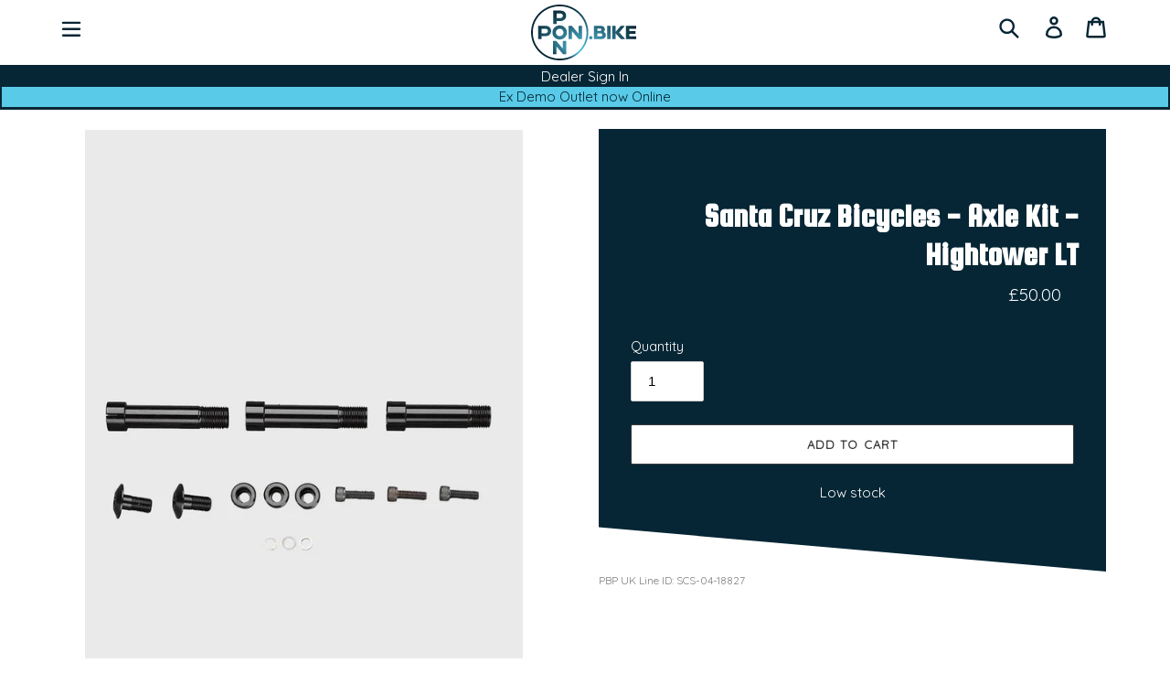

--- FILE ---
content_type: text/html; charset=utf-8
request_url: https://www.pbp-uk.bike/products/santa-cruz-bicycles-axle-kit-hightower-lt
body_size: 36798
content:
<!doctype html>
<html class="no-js" lang="en">
<head>
  <meta charset="utf-8">
  <meta http-equiv="X-UA-Compatible" content="IE=edge,chrome=1">
  <meta name="viewport" content="width=device-width,initial-scale=1">
  <meta name="theme-color" content="#3a3a3a">
  <meta name="referrer" content="origin">
  <link rel="preconnect" href="https://cdn.shopify.com" crossorigin>
  
  <link rel="preconnect" href="https://monorail-edge.shopifysvc.com">

  

  <link rel="preload" href="//www.pbp-uk.bike/cdn/shop/t/13/assets/theme.css?v=12446539604203528431765462834" as="style">
  

  <link rel="preload" href="//www.pbp-uk.bike/cdn/shop/t/13/assets/theme.js?v=104161113710876000081764256525" as="script">
  <link rel="preload" href="//www.pbp-uk.bike/cdn/shop/t/13/assets/lazysizes.js?v=63098554868324070131699273854" as="script"><link rel="canonical" href="https://www.pbp-uk.bike/products/santa-cruz-bicycles-axle-kit-hightower-lt"><link rel="shortcut icon" href="https://cdn.shopify.com/s/files/1/0557/0615/7234/files/favicon-32x32.png?v=1655386069" type="image/png"><title>Santa Cruz Bicycles - Axle Kit - Hightower LT
&ndash; Pon Bike Performance UK</title><meta name="description" content="Pivot Axle Kit for:Hightower LT Kit Includes: All hardware needed to connect frame &amp;amp; link kits."><!-- /snippets/social-meta-tags.liquid -->


<meta property="og:site_name" content="Pon Bike Performance UK">
<meta property="og:url" content="https://www.pbp-uk.bike/products/santa-cruz-bicycles-axle-kit-hightower-lt">
<meta property="og:title" content="Santa Cruz Bicycles - Axle Kit - Hightower LT">
<meta property="og:type" content="product">
<meta property="og:description" content="Pivot Axle Kit for:Hightower LT Kit Includes: All hardware needed to connect frame &amp;amp; link kits."><meta property="og:image" content="http://www.pbp-uk.bike/cdn/shop/files/Santa-Cruz-Bicycles---Axle-Kit---Hightower-LT.jpg?v=1696930847">
  <meta property="og:image:secure_url" content="https://www.pbp-uk.bike/cdn/shop/files/Santa-Cruz-Bicycles---Axle-Kit---Hightower-LT.jpg?v=1696930847">
  <meta property="og:image:width" content="1333">
  <meta property="og:image:height" content="2000">
  <meta property="og:price:amount" content="41.67">
  <meta property="og:price:currency" content="GBP">



<meta name="twitter:card" content="summary_large_image">
<meta name="twitter:title" content="Santa Cruz Bicycles - Axle Kit - Hightower LT">
<meta name="twitter:description" content="Pivot Axle Kit for:Hightower LT Kit Includes: All hardware needed to connect frame &amp;amp; link kits.">

  
<style data-shopify>
:root {
    --color-text: #3a3a3a;
    --color-text-rgb: 58, 58, 58;
    --color-body-text: #272b2d;
    --color-sale-text: #EA0606;
    --color-small-button-text-border: #3a3a3a;
    --color-text-field: #ffffff;
    --color-text-field-text: #000000;
    --color-text-field-text-rgb: 0, 0, 0;

    --color-btn-primary: #3a3a3a;
    --color-btn-primary-darker: #212121;
    --color-btn-primary-text: #ffffff;

    --color-blankstate: rgba(39, 43, 45, 0.35);
    --color-blankstate-border: rgba(39, 43, 45, 0.2);
    --color-blankstate-background: rgba(39, 43, 45, 0.1);

    --color-text-focus:#606060;
    --color-overlay-text-focus:#e6e6e6;
    --color-btn-primary-focus: #062635;
    --color-btn-social-focus:#d2d2d2;
    --color-small-button-text-border-focus:#606060;
    --predictive-search-focus:#f2f2f2;

    --color-body: #ffffff;
    --color-bg: #ffffff;
    --color-bg-rgb: 255, 255, 255;
    --color-bg-alt: rgba(39, 43, 45, 0.05);
    --color-bg-currency-selector: rgba(39, 43, 45, 0.2);

    --color-overlay-title-text: #ffffff;
    --color-image-overlay: #685858;
    --color-image-overlay-rgb: 104, 88, 88;--opacity-image-overlay: 0.4;--hover-overlay-opacity: 0.8;

    --color-border: #ebebeb;
    --color-border-form: #cccccc;
    --color-border-form-darker: #b3b3b3;

    --svg-select-icon: url(//www.pbp-uk.bike/cdn/shop/t/13/assets/ico-select.svg?v=29003672709104678581699273854);
    --slick-img-url: url(//www.pbp-uk.bike/cdn/shop/t/13/assets/ajax-loader.gif?v=41356863302472015721699273854);

    --font-weight-body--bold: 700;
    --font-weight-body--bolder: 700;

    --font-stack-header: Helvetica, Arial, sans-serif;
    --font-style-header: normal;
    --font-weight-header: 700;

    --font-stack-body: Helvetica, Arial, sans-serif;
    --font-style-body: normal;
    --font-weight-body: 400;

    --font-size-header: 26;

    --font-size-base: 15;

    --font-h1-desktop: 35;
    --font-h1-mobile: 32;
    --font-h2-desktop: 20;
    --font-h2-mobile: 18;
    --font-h3-mobile: 20;
    --font-h4-desktop: 17;
    --font-h4-mobile: 15;
    --font-h5-desktop: 15;
    --font-h5-mobile: 13;
    --font-h6-desktop: 14;
    --font-h6-mobile: 12;

    --font-mega-title-large-desktop: 65;

    --font-rich-text-large: 17;
    --font-rich-text-small: 13;

    
--color-video-bg: #f2f2f2;

    
    --global-color-image-loader-primary: rgba(58, 58, 58, 0.06);
    --global-color-image-loader-secondary: rgba(58, 58, 58, 0.12);
  }
</style>


  <style>*,::after,::before{box-sizing:border-box}body{margin:0}body,html{background-color:var(--color-body)}body,button{font-size:calc(var(--font-size-base) * 1px);font-family:var(--font-stack-body);font-style:var(--font-style-body);font-weight:var(--font-weight-body);color:var(--color-text);line-height:1.5}body,button{-webkit-font-smoothing:antialiased;-webkit-text-size-adjust:100%}.border-bottom{border-bottom:1px solid var(--color-border)}.btn--link{background-color:transparent;border:0;margin:0;color:var(--color-text);text-align:left}.text-right{text-align:right}.icon{display:inline-block;width:24px;height:24px;vertical-align:middle;fill:currentColor}.icon__fallback-text,.visually-hidden{position:absolute!important;overflow:hidden;clip:rect(0 0 0 0);height:1px;width:1px;margin:-1px;padding:0;border:0}svg.icon:not(.icon--full-color) circle,svg.icon:not(.icon--full-color) ellipse,svg.icon:not(.icon--full-color) g,svg.icon:not(.icon--full-color) line,svg.icon:not(.icon--full-color) path,svg.icon:not(.icon--full-color) polygon,svg.icon:not(.icon--full-color) polyline,svg.icon:not(.icon--full-color) rect,symbol.icon:not(.icon--full-color) circle,symbol.icon:not(.icon--full-color) ellipse,symbol.icon:not(.icon--full-color) g,symbol.icon:not(.icon--full-color) line,symbol.icon:not(.icon--full-color) path,symbol.icon:not(.icon--full-color) polygon,symbol.icon:not(.icon--full-color) polyline,symbol.icon:not(.icon--full-color) rect{fill:var(--ponDarkBlue);stroke:inherit}li{list-style:none}.list--inline{padding:0;margin:0}.list--inline>li{display:inline-block;margin-bottom:0;vertical-align:middle}a{color:var(--color-text);text-decoration:none}.h1,.h2,h1,h2{margin:0 0 17.5px;font-family:var(--font-stack-header);font-style:var(--font-style-header);font-weight:var(--font-weight-header);line-height:1.2;overflow-wrap:break-word;word-wrap:break-word}.h1 a,.h2 a,h1 a,h2 a{color:inherit;text-decoration:none;font-weight:inherit}.h1,h1{font-size:calc(((var(--font-h1-desktop))/ (var(--font-size-base))) * 1em);text-transform:none;letter-spacing:0}@media only screen and (max-width:749px){.h1,h1{font-size:calc(((var(--font-h1-mobile))/ (var(--font-size-base))) * 1em)}}.h2,h2{font-size:calc(((var(--font-h2-desktop))/ (var(--font-size-base))) * 1em);text-transform:uppercase;letter-spacing:.1em}@media only screen and (max-width:749px){.h2,h2{font-size:calc(((var(--font-h2-mobile))/ (var(--font-size-base))) * 1em)}}p{color:var(--color-body-text);margin:0 0 19.44444px}@media only screen and (max-width:749px){p{font-size:calc(((var(--font-size-base) - 1)/ (var(--font-size-base))) * 1em)}}p:last-child{margin-bottom:0}@media only screen and (max-width:749px){.small--hide{display:none!important}}.grid{list-style:none;margin:0;padding:0;margin-left:-30px}.grid::after{content:'';display:table;clear:both}@media only screen and (max-width:749px){.grid{margin-left:-22px}}.grid::after{content:'';display:table;clear:both}.grid--no-gutters{margin-left:0}.grid--no-gutters .grid__item{padding-left:0}.grid--table{display:table;table-layout:fixed;width:100%}.grid--table>.grid__item{float:none;display:table-cell;vertical-align:middle}.grid__item{float:left;padding-left:30px;width:100%}@media only screen and (max-width:749px){.grid__item{padding-left:22px}}.grid__item[class*="--push"]{position:relative}@media only screen and (min-width:750px){.medium-up--one-quarter{width:25%}.medium-up--push-one-third{width:33.33%}.medium-up--one-half{width:50%}.medium-up--push-one-third{left:33.33%;position:relative}}.site-header{position:relative;background-color:var(--color-body)}@media only screen and (max-width:749px){.site-header{border-bottom:1px solid var(--color-border)}}@media only screen and (min-width:750px){.site-header{padding:0 55px}.site-header.logo--center{padding-top:30px}}.site-header__logo{margin:15px 0}.logo-align--center .site-header__logo{text-align:center;margin:0 auto}@media only screen and (max-width:749px){.logo-align--center .site-header__logo{text-align:left;margin:15px 0}}@media only screen and (max-width:749px){.site-header__logo{padding-left:22px;text-align:left}.site-header__logo img{margin:0}}.site-header__logo-link{display:inline-block;word-break:break-word}@media only screen and (min-width:750px){.logo-align--center .site-header__logo-link{margin:0 auto}}.site-header__logo-image{display:block}@media only screen and (min-width:750px){.site-header__logo-image{margin:0 auto}}.site-header__logo-image img{width:100%}.site-header__logo-image--centered img{margin:0 auto}.site-header__logo img{display:block}.site-header__icons{position:relative;white-space:nowrap}@media only screen and (max-width:749px){.site-header__icons{width:auto;padding-right:13px}.site-header__icons .btn--link,.site-header__icons .site-header__cart{font-size:calc(((var(--font-size-base))/ (var(--font-size-base))) * 1em)}}.site-header__icons-wrapper{position:relative;display:-webkit-flex;display:-ms-flexbox;display:flex;width:100%;-ms-flex-align:center;-webkit-align-items:center;-moz-align-items:center;-ms-align-items:center;-o-align-items:center;align-items:center;-webkit-justify-content:flex-end;-ms-justify-content:flex-end;justify-content:flex-end}.site-header__account,.site-header__cart,.site-header__search{position:relative}.site-header__search.site-header__icon{display:none}@media only screen and (min-width:1400px){.site-header__search.site-header__icon{display:block}}.site-header__search-toggle{display:block}@media only screen and (min-width:750px){.site-header__account,.site-header__cart{padding:10px 11px}}.site-header__cart-title,.site-header__search-title{position:absolute!important;overflow:hidden;clip:rect(0 0 0 0);height:1px;width:1px;margin:-1px;padding:0;border:0;display:block;vertical-align:middle}.site-header__cart-title{margin-right:3px}.site-header__cart-count{display:flex;align-items:center;justify-content:center;position:absolute;right:.4rem;top:.2rem;font-weight:700;background-color:var(--color-btn-primary);color:var(--color-btn-primary-text);border-radius:50%;min-width:1em;height:1em}.site-header__cart-count span{font-family:HelveticaNeue,"Helvetica Neue",Helvetica,Arial,sans-serif;font-size:calc(11em / 16);line-height:1}@media only screen and (max-width:749px){.site-header__cart-count{top:calc(7em / 16);right:0;border-radius:50%;min-width:calc(19em / 16);height:calc(19em / 16)}}@media only screen and (max-width:749px){.site-header__cart-count span{padding:.25em calc(6em / 16);font-size:12px}}.site-header__menu{display:none}@media only screen and (max-width:749px){.site-header__icon{display:inline-block;vertical-align:middle;padding:10px 11px;margin:0}}@media only screen and (min-width:750px){.site-header__icon .icon-search{margin-right:3px}}.announcement-bar{z-index:10;position:relative;text-align:center;border-bottom:1px solid transparent;padding:2px}.announcement-bar__link{display:block}.announcement-bar__message{display:block;padding:11px 22px;font-size:calc(((16)/ (var(--font-size-base))) * 1em);font-weight:var(--font-weight-header)}@media only screen and (min-width:750px){.announcement-bar__message{padding-left:55px;padding-right:55px}}.site-nav{position:relative;padding:0;text-align:center;margin:25px 0}.site-nav a{padding:3px 10px}.site-nav__link{display:block;white-space:nowrap}.site-nav--centered .site-nav__link{padding-top:0}.site-nav__link .icon-chevron-down{width:calc(8em / 16);height:calc(8em / 16);margin-left:.5rem}.site-nav__label{border-bottom:1px solid transparent}.site-nav__link--active .site-nav__label{border-bottom-color:var(--color-text)}.site-nav__link--button{border:none;background-color:transparent;padding:3px 10px}.site-header__mobile-nav{z-index:11;position:relative;background-color:var(--color-body)}@media only screen and (max-width:749px){.site-header__mobile-nav{display:-webkit-flex;display:-ms-flexbox;display:flex;width:100%;-ms-flex-align:center;-webkit-align-items:center;-moz-align-items:center;-ms-align-items:center;-o-align-items:center;align-items:center}}.mobile-nav--open .icon-close{display:none}.main-content{opacity:0}.main-content .shopify-section{display:none}.main-content .shopify-section:first-child{display:inherit}.critical-hidden{display:none}</style>

  <script>
    window.performance.mark('debut:theme_stylesheet_loaded.start');

    function onLoadStylesheet() {
      performance.mark('debut:theme_stylesheet_loaded.end');
      performance.measure('debut:theme_stylesheet_loaded', 'debut:theme_stylesheet_loaded.start', 'debut:theme_stylesheet_loaded.end');

      var url = "//www.pbp-uk.bike/cdn/shop/t/13/assets/theme.css?v=12446539604203528431765462834";
      var link = document.querySelector('link[href="' + url + '"]');
      link.loaded = true;
      link.dispatchEvent(new Event('load'));
    }
  </script>

  <link rel="stylesheet" href="//www.pbp-uk.bike/cdn/shop/t/13/assets/theme.css?v=12446539604203528431765462834" type="text/css" media="print" onload="this.media='all';onLoadStylesheet()">

  <link rel="stylesheet" href="https://use.typekit.net/byf8ocn.css">

  <style>
    
    
    
    
    
    
  </style>

  <script>
    var theme = {
      breakpoints: {
        medium: 750,
        large: 990,
        widescreen: 1400
      },
      strings: {
        addToCart: "Add to cart",
        soldOut: "Sold out",
        unavailable: "Unavailable",
        regularPrice: "Regular price",
        salePrice: "Sale price",
        sale: "Sale",
        fromLowestPrice: "from [price]",
        vendor: "Vendor",
        showMore: "Show More",
        showLess: "Show Less",
        searchFor: "Search for",
        addressError: "Error looking up that address",
        addressNoResults: "No results for that address",
        addressQueryLimit: "You have exceeded the Google API usage limit. Consider upgrading to a \u003ca href=\"https:\/\/developers.google.com\/maps\/premium\/usage-limits\"\u003ePremium Plan\u003c\/a\u003e.",
        authError: "There was a problem authenticating your Google Maps account.",
        newWindow: "Opens in a new window.",
        external: "Opens external website.",
        newWindowExternal: "Opens external website in a new window.",
        removeLabel: "Remove [product]",
        update: "Update",
        quantity: "Quantity",
        discountedTotal: "Discounted total",
        regularTotal: "Regular total",
        priceColumn: "See Price column for discount details.",
        quantityMinimumMessage: "Quantity must be 1 or more",
        cartError: "There was an error while updating your cart. Please try again.",
        removedItemMessage: "Removed \u003cspan class=\"cart__removed-product-details\"\u003e([quantity]) [link]\u003c\/span\u003e from your cart.",
        unitPrice: "Unit price",
        unitPriceSeparator: "per",
        oneCartCount: "1 item",
        otherCartCount: "[count] items",
        quantityLabel: "Quantity: [count]",
        products: "Products",
        loading: "Loading",
        number_of_results: "[result_number] of [results_count]",
        number_of_results_found: "[results_count] results found",
        one_result_found: "1 result found"
      },
      moneyFormat: "£{{amount}}",
      moneyFormatWithCurrency: "£{{amount}} GBP",
      settings: {
        predictiveSearchEnabled: true,
        predictiveSearchShowPrice: false,
        predictiveSearchShowVendor: false
      },
      stylesheet: "//www.pbp-uk.bike/cdn/shop/t/13/assets/theme.css?v=12446539604203528431765462834"
    }

    document.documentElement.className = document.documentElement.className.replace('no-js', 'js');
  </script><script src="//www.pbp-uk.bike/cdn/shop/t/13/assets/theme.js?v=104161113710876000081764256525" defer="defer"></script>
  <script src="//www.pbp-uk.bike/cdn/shop/t/13/assets/lazysizes.js?v=63098554868324070131699273854" async="async"></script>

  <script type="text/javascript">
    if (window.MSInputMethodContext && document.documentMode) {
      var scripts = document.getElementsByTagName('script')[0];
      var polyfill = document.createElement("script");
      polyfill.defer = true;
      polyfill.src = "//www.pbp-uk.bike/cdn/shop/t/13/assets/ie11CustomProperties.min.js?v=146208399201472936201699273854";

      scripts.parentNode.insertBefore(polyfill, scripts);
    }
  </script>

  <script>window.performance && window.performance.mark && window.performance.mark('shopify.content_for_header.start');</script><meta id="shopify-digital-wallet" name="shopify-digital-wallet" content="/55706157234/digital_wallets/dialog">
<link rel="alternate" type="application/json+oembed" href="https://www.pbp-uk.bike/products/santa-cruz-bicycles-axle-kit-hightower-lt.oembed">
<script async="async" src="/checkouts/internal/preloads.js?locale=en-GB"></script>
<script id="shopify-features" type="application/json">{"accessToken":"26b095178d9eee5e71fe4ab6b2ca48d9","betas":["rich-media-storefront-analytics"],"domain":"www.pbp-uk.bike","predictiveSearch":true,"shopId":55706157234,"locale":"en"}</script>
<script>var Shopify = Shopify || {};
Shopify.shop = "jungleproductsb2b.myshopify.com";
Shopify.locale = "en";
Shopify.currency = {"active":"GBP","rate":"1.0"};
Shopify.country = "GB";
Shopify.theme = {"name":"PBP UK | V10 | 8th Nov '23 [Production 1.2.2 | PN]","id":133409931442,"schema_name":"Debut","schema_version":"17.11.0","theme_store_id":796,"role":"main"};
Shopify.theme.handle = "null";
Shopify.theme.style = {"id":null,"handle":null};
Shopify.cdnHost = "www.pbp-uk.bike/cdn";
Shopify.routes = Shopify.routes || {};
Shopify.routes.root = "/";</script>
<script type="module">!function(o){(o.Shopify=o.Shopify||{}).modules=!0}(window);</script>
<script>!function(o){function n(){var o=[];function n(){o.push(Array.prototype.slice.apply(arguments))}return n.q=o,n}var t=o.Shopify=o.Shopify||{};t.loadFeatures=n(),t.autoloadFeatures=n()}(window);</script>
<script id="shop-js-analytics" type="application/json">{"pageType":"product"}</script>
<script defer="defer" async type="module" src="//www.pbp-uk.bike/cdn/shopifycloud/shop-js/modules/v2/client.init-shop-cart-sync_C5BV16lS.en.esm.js"></script>
<script defer="defer" async type="module" src="//www.pbp-uk.bike/cdn/shopifycloud/shop-js/modules/v2/chunk.common_CygWptCX.esm.js"></script>
<script type="module">
  await import("//www.pbp-uk.bike/cdn/shopifycloud/shop-js/modules/v2/client.init-shop-cart-sync_C5BV16lS.en.esm.js");
await import("//www.pbp-uk.bike/cdn/shopifycloud/shop-js/modules/v2/chunk.common_CygWptCX.esm.js");

  window.Shopify.SignInWithShop?.initShopCartSync?.({"fedCMEnabled":true,"windoidEnabled":true});

</script>
<script id="__st">var __st={"a":55706157234,"offset":0,"reqid":"22141669-f3b0-4b46-8fc9-ac818b891f1c-1768617128","pageurl":"www.pbp-uk.bike\/products\/santa-cruz-bicycles-axle-kit-hightower-lt","u":"829d84f7906c","p":"product","rtyp":"product","rid":7804341289138};</script>
<script>window.ShopifyPaypalV4VisibilityTracking = true;</script>
<script id="captcha-bootstrap">!function(){'use strict';const t='contact',e='account',n='new_comment',o=[[t,t],['blogs',n],['comments',n],[t,'customer']],c=[[e,'customer_login'],[e,'guest_login'],[e,'recover_customer_password'],[e,'create_customer']],r=t=>t.map((([t,e])=>`form[action*='/${t}']:not([data-nocaptcha='true']) input[name='form_type'][value='${e}']`)).join(','),a=t=>()=>t?[...document.querySelectorAll(t)].map((t=>t.form)):[];function s(){const t=[...o],e=r(t);return a(e)}const i='password',u='form_key',d=['recaptcha-v3-token','g-recaptcha-response','h-captcha-response',i],f=()=>{try{return window.sessionStorage}catch{return}},m='__shopify_v',_=t=>t.elements[u];function p(t,e,n=!1){try{const o=window.sessionStorage,c=JSON.parse(o.getItem(e)),{data:r}=function(t){const{data:e,action:n}=t;return t[m]||n?{data:e,action:n}:{data:t,action:n}}(c);for(const[e,n]of Object.entries(r))t.elements[e]&&(t.elements[e].value=n);n&&o.removeItem(e)}catch(o){console.error('form repopulation failed',{error:o})}}const l='form_type',E='cptcha';function T(t){t.dataset[E]=!0}const w=window,h=w.document,L='Shopify',v='ce_forms',y='captcha';let A=!1;((t,e)=>{const n=(g='f06e6c50-85a8-45c8-87d0-21a2b65856fe',I='https://cdn.shopify.com/shopifycloud/storefront-forms-hcaptcha/ce_storefront_forms_captcha_hcaptcha.v1.5.2.iife.js',D={infoText:'Protected by hCaptcha',privacyText:'Privacy',termsText:'Terms'},(t,e,n)=>{const o=w[L][v],c=o.bindForm;if(c)return c(t,g,e,D).then(n);var r;o.q.push([[t,g,e,D],n]),r=I,A||(h.body.append(Object.assign(h.createElement('script'),{id:'captcha-provider',async:!0,src:r})),A=!0)});var g,I,D;w[L]=w[L]||{},w[L][v]=w[L][v]||{},w[L][v].q=[],w[L][y]=w[L][y]||{},w[L][y].protect=function(t,e){n(t,void 0,e),T(t)},Object.freeze(w[L][y]),function(t,e,n,w,h,L){const[v,y,A,g]=function(t,e,n){const i=e?o:[],u=t?c:[],d=[...i,...u],f=r(d),m=r(i),_=r(d.filter((([t,e])=>n.includes(e))));return[a(f),a(m),a(_),s()]}(w,h,L),I=t=>{const e=t.target;return e instanceof HTMLFormElement?e:e&&e.form},D=t=>v().includes(t);t.addEventListener('submit',(t=>{const e=I(t);if(!e)return;const n=D(e)&&!e.dataset.hcaptchaBound&&!e.dataset.recaptchaBound,o=_(e),c=g().includes(e)&&(!o||!o.value);(n||c)&&t.preventDefault(),c&&!n&&(function(t){try{if(!f())return;!function(t){const e=f();if(!e)return;const n=_(t);if(!n)return;const o=n.value;o&&e.removeItem(o)}(t);const e=Array.from(Array(32),(()=>Math.random().toString(36)[2])).join('');!function(t,e){_(t)||t.append(Object.assign(document.createElement('input'),{type:'hidden',name:u})),t.elements[u].value=e}(t,e),function(t,e){const n=f();if(!n)return;const o=[...t.querySelectorAll(`input[type='${i}']`)].map((({name:t})=>t)),c=[...d,...o],r={};for(const[a,s]of new FormData(t).entries())c.includes(a)||(r[a]=s);n.setItem(e,JSON.stringify({[m]:1,action:t.action,data:r}))}(t,e)}catch(e){console.error('failed to persist form',e)}}(e),e.submit())}));const S=(t,e)=>{t&&!t.dataset[E]&&(n(t,e.some((e=>e===t))),T(t))};for(const o of['focusin','change'])t.addEventListener(o,(t=>{const e=I(t);D(e)&&S(e,y())}));const B=e.get('form_key'),M=e.get(l),P=B&&M;t.addEventListener('DOMContentLoaded',(()=>{const t=y();if(P)for(const e of t)e.elements[l].value===M&&p(e,B);[...new Set([...A(),...v().filter((t=>'true'===t.dataset.shopifyCaptcha))])].forEach((e=>S(e,t)))}))}(h,new URLSearchParams(w.location.search),n,t,e,['guest_login'])})(!1,!0)}();</script>
<script integrity="sha256-4kQ18oKyAcykRKYeNunJcIwy7WH5gtpwJnB7kiuLZ1E=" data-source-attribution="shopify.loadfeatures" defer="defer" src="//www.pbp-uk.bike/cdn/shopifycloud/storefront/assets/storefront/load_feature-a0a9edcb.js" crossorigin="anonymous"></script>
<script data-source-attribution="shopify.dynamic_checkout.dynamic.init">var Shopify=Shopify||{};Shopify.PaymentButton=Shopify.PaymentButton||{isStorefrontPortableWallets:!0,init:function(){window.Shopify.PaymentButton.init=function(){};var t=document.createElement("script");t.src="https://www.pbp-uk.bike/cdn/shopifycloud/portable-wallets/latest/portable-wallets.en.js",t.type="module",document.head.appendChild(t)}};
</script>
<script data-source-attribution="shopify.dynamic_checkout.buyer_consent">
  function portableWalletsHideBuyerConsent(e){var t=document.getElementById("shopify-buyer-consent"),n=document.getElementById("shopify-subscription-policy-button");t&&n&&(t.classList.add("hidden"),t.setAttribute("aria-hidden","true"),n.removeEventListener("click",e))}function portableWalletsShowBuyerConsent(e){var t=document.getElementById("shopify-buyer-consent"),n=document.getElementById("shopify-subscription-policy-button");t&&n&&(t.classList.remove("hidden"),t.removeAttribute("aria-hidden"),n.addEventListener("click",e))}window.Shopify?.PaymentButton&&(window.Shopify.PaymentButton.hideBuyerConsent=portableWalletsHideBuyerConsent,window.Shopify.PaymentButton.showBuyerConsent=portableWalletsShowBuyerConsent);
</script>
<script data-source-attribution="shopify.dynamic_checkout.cart.bootstrap">document.addEventListener("DOMContentLoaded",(function(){function t(){return document.querySelector("shopify-accelerated-checkout-cart, shopify-accelerated-checkout")}if(t())Shopify.PaymentButton.init();else{new MutationObserver((function(e,n){t()&&(Shopify.PaymentButton.init(),n.disconnect())})).observe(document.body,{childList:!0,subtree:!0})}}));
</script>
<script id='scb4127' type='text/javascript' async='' src='https://www.pbp-uk.bike/cdn/shopifycloud/privacy-banner/storefront-banner.js'></script><link id="shopify-accelerated-checkout-styles" rel="stylesheet" media="screen" href="https://www.pbp-uk.bike/cdn/shopifycloud/portable-wallets/latest/accelerated-checkout-backwards-compat.css" crossorigin="anonymous">
<style id="shopify-accelerated-checkout-cart">
        #shopify-buyer-consent {
  margin-top: 1em;
  display: inline-block;
  width: 100%;
}

#shopify-buyer-consent.hidden {
  display: none;
}

#shopify-subscription-policy-button {
  background: none;
  border: none;
  padding: 0;
  text-decoration: underline;
  font-size: inherit;
  cursor: pointer;
}

#shopify-subscription-policy-button::before {
  box-shadow: none;
}

      </style>

<script>window.performance && window.performance.mark && window.performance.mark('shopify.content_for_header.end');</script>
  
  <link rel="preconnect" href="https://fonts.gstatic.com">
  <link href="https://fonts.googleapis.com/css2?family=Quicksand:wght@300;400&family=Squada+One&display=swap" rel="stylesheet">
  <link rel="stylesheet" href="https://cdnjs.cloudflare.com/ajax/libs/font-awesome/5.15.3/css/all.min.css" integrity="sha512-iBBXm8fW90+nuLcSKlbmrPcLa0OT92xO1BIsZ+ywDWZCvqsWgccV3gFoRBv0z+8dLJgyAHIhR35VZc2oM/gI1w==" crossorigin="anonymous" />

  <script src="https://code.jquery.com/jquery-3.6.0.min.js" integrity="sha256-/xUj+3OJU5yExlq6GSYGSHk7tPXikynS7ogEvDej/m4=" crossorigin="anonymous"></script>
  

  

  
<script src="//staticxx.s3.amazonaws.com/aio_stats_lib_v1.min.js?v=1.0"></script>

<script>
  
  
    const isDealer = false;
  

  


</script>

<link href="https://monorail-edge.shopifysvc.com" rel="dns-prefetch">
<script>(function(){if ("sendBeacon" in navigator && "performance" in window) {try {var session_token_from_headers = performance.getEntriesByType('navigation')[0].serverTiming.find(x => x.name == '_s').description;} catch {var session_token_from_headers = undefined;}var session_cookie_matches = document.cookie.match(/_shopify_s=([^;]*)/);var session_token_from_cookie = session_cookie_matches && session_cookie_matches.length === 2 ? session_cookie_matches[1] : "";var session_token = session_token_from_headers || session_token_from_cookie || "";function handle_abandonment_event(e) {var entries = performance.getEntries().filter(function(entry) {return /monorail-edge.shopifysvc.com/.test(entry.name);});if (!window.abandonment_tracked && entries.length === 0) {window.abandonment_tracked = true;var currentMs = Date.now();var navigation_start = performance.timing.navigationStart;var payload = {shop_id: 55706157234,url: window.location.href,navigation_start,duration: currentMs - navigation_start,session_token,page_type: "product"};window.navigator.sendBeacon("https://monorail-edge.shopifysvc.com/v1/produce", JSON.stringify({schema_id: "online_store_buyer_site_abandonment/1.1",payload: payload,metadata: {event_created_at_ms: currentMs,event_sent_at_ms: currentMs}}));}}window.addEventListener('pagehide', handle_abandonment_event);}}());</script>
<script id="web-pixels-manager-setup">(function e(e,d,r,n,o){if(void 0===o&&(o={}),!Boolean(null===(a=null===(i=window.Shopify)||void 0===i?void 0:i.analytics)||void 0===a?void 0:a.replayQueue)){var i,a;window.Shopify=window.Shopify||{};var t=window.Shopify;t.analytics=t.analytics||{};var s=t.analytics;s.replayQueue=[],s.publish=function(e,d,r){return s.replayQueue.push([e,d,r]),!0};try{self.performance.mark("wpm:start")}catch(e){}var l=function(){var e={modern:/Edge?\/(1{2}[4-9]|1[2-9]\d|[2-9]\d{2}|\d{4,})\.\d+(\.\d+|)|Firefox\/(1{2}[4-9]|1[2-9]\d|[2-9]\d{2}|\d{4,})\.\d+(\.\d+|)|Chrom(ium|e)\/(9{2}|\d{3,})\.\d+(\.\d+|)|(Maci|X1{2}).+ Version\/(15\.\d+|(1[6-9]|[2-9]\d|\d{3,})\.\d+)([,.]\d+|)( \(\w+\)|)( Mobile\/\w+|) Safari\/|Chrome.+OPR\/(9{2}|\d{3,})\.\d+\.\d+|(CPU[ +]OS|iPhone[ +]OS|CPU[ +]iPhone|CPU IPhone OS|CPU iPad OS)[ +]+(15[._]\d+|(1[6-9]|[2-9]\d|\d{3,})[._]\d+)([._]\d+|)|Android:?[ /-](13[3-9]|1[4-9]\d|[2-9]\d{2}|\d{4,})(\.\d+|)(\.\d+|)|Android.+Firefox\/(13[5-9]|1[4-9]\d|[2-9]\d{2}|\d{4,})\.\d+(\.\d+|)|Android.+Chrom(ium|e)\/(13[3-9]|1[4-9]\d|[2-9]\d{2}|\d{4,})\.\d+(\.\d+|)|SamsungBrowser\/([2-9]\d|\d{3,})\.\d+/,legacy:/Edge?\/(1[6-9]|[2-9]\d|\d{3,})\.\d+(\.\d+|)|Firefox\/(5[4-9]|[6-9]\d|\d{3,})\.\d+(\.\d+|)|Chrom(ium|e)\/(5[1-9]|[6-9]\d|\d{3,})\.\d+(\.\d+|)([\d.]+$|.*Safari\/(?![\d.]+ Edge\/[\d.]+$))|(Maci|X1{2}).+ Version\/(10\.\d+|(1[1-9]|[2-9]\d|\d{3,})\.\d+)([,.]\d+|)( \(\w+\)|)( Mobile\/\w+|) Safari\/|Chrome.+OPR\/(3[89]|[4-9]\d|\d{3,})\.\d+\.\d+|(CPU[ +]OS|iPhone[ +]OS|CPU[ +]iPhone|CPU IPhone OS|CPU iPad OS)[ +]+(10[._]\d+|(1[1-9]|[2-9]\d|\d{3,})[._]\d+)([._]\d+|)|Android:?[ /-](13[3-9]|1[4-9]\d|[2-9]\d{2}|\d{4,})(\.\d+|)(\.\d+|)|Mobile Safari.+OPR\/([89]\d|\d{3,})\.\d+\.\d+|Android.+Firefox\/(13[5-9]|1[4-9]\d|[2-9]\d{2}|\d{4,})\.\d+(\.\d+|)|Android.+Chrom(ium|e)\/(13[3-9]|1[4-9]\d|[2-9]\d{2}|\d{4,})\.\d+(\.\d+|)|Android.+(UC? ?Browser|UCWEB|U3)[ /]?(15\.([5-9]|\d{2,})|(1[6-9]|[2-9]\d|\d{3,})\.\d+)\.\d+|SamsungBrowser\/(5\.\d+|([6-9]|\d{2,})\.\d+)|Android.+MQ{2}Browser\/(14(\.(9|\d{2,})|)|(1[5-9]|[2-9]\d|\d{3,})(\.\d+|))(\.\d+|)|K[Aa][Ii]OS\/(3\.\d+|([4-9]|\d{2,})\.\d+)(\.\d+|)/},d=e.modern,r=e.legacy,n=navigator.userAgent;return n.match(d)?"modern":n.match(r)?"legacy":"unknown"}(),u="modern"===l?"modern":"legacy",c=(null!=n?n:{modern:"",legacy:""})[u],f=function(e){return[e.baseUrl,"/wpm","/b",e.hashVersion,"modern"===e.buildTarget?"m":"l",".js"].join("")}({baseUrl:d,hashVersion:r,buildTarget:u}),m=function(e){var d=e.version,r=e.bundleTarget,n=e.surface,o=e.pageUrl,i=e.monorailEndpoint;return{emit:function(e){var a=e.status,t=e.errorMsg,s=(new Date).getTime(),l=JSON.stringify({metadata:{event_sent_at_ms:s},events:[{schema_id:"web_pixels_manager_load/3.1",payload:{version:d,bundle_target:r,page_url:o,status:a,surface:n,error_msg:t},metadata:{event_created_at_ms:s}}]});if(!i)return console&&console.warn&&console.warn("[Web Pixels Manager] No Monorail endpoint provided, skipping logging."),!1;try{return self.navigator.sendBeacon.bind(self.navigator)(i,l)}catch(e){}var u=new XMLHttpRequest;try{return u.open("POST",i,!0),u.setRequestHeader("Content-Type","text/plain"),u.send(l),!0}catch(e){return console&&console.warn&&console.warn("[Web Pixels Manager] Got an unhandled error while logging to Monorail."),!1}}}}({version:r,bundleTarget:l,surface:e.surface,pageUrl:self.location.href,monorailEndpoint:e.monorailEndpoint});try{o.browserTarget=l,function(e){var d=e.src,r=e.async,n=void 0===r||r,o=e.onload,i=e.onerror,a=e.sri,t=e.scriptDataAttributes,s=void 0===t?{}:t,l=document.createElement("script"),u=document.querySelector("head"),c=document.querySelector("body");if(l.async=n,l.src=d,a&&(l.integrity=a,l.crossOrigin="anonymous"),s)for(var f in s)if(Object.prototype.hasOwnProperty.call(s,f))try{l.dataset[f]=s[f]}catch(e){}if(o&&l.addEventListener("load",o),i&&l.addEventListener("error",i),u)u.appendChild(l);else{if(!c)throw new Error("Did not find a head or body element to append the script");c.appendChild(l)}}({src:f,async:!0,onload:function(){if(!function(){var e,d;return Boolean(null===(d=null===(e=window.Shopify)||void 0===e?void 0:e.analytics)||void 0===d?void 0:d.initialized)}()){var d=window.webPixelsManager.init(e)||void 0;if(d){var r=window.Shopify.analytics;r.replayQueue.forEach((function(e){var r=e[0],n=e[1],o=e[2];d.publishCustomEvent(r,n,o)})),r.replayQueue=[],r.publish=d.publishCustomEvent,r.visitor=d.visitor,r.initialized=!0}}},onerror:function(){return m.emit({status:"failed",errorMsg:"".concat(f," has failed to load")})},sri:function(e){var d=/^sha384-[A-Za-z0-9+/=]+$/;return"string"==typeof e&&d.test(e)}(c)?c:"",scriptDataAttributes:o}),m.emit({status:"loading"})}catch(e){m.emit({status:"failed",errorMsg:(null==e?void 0:e.message)||"Unknown error"})}}})({shopId: 55706157234,storefrontBaseUrl: "https://www.pbp-uk.bike",extensionsBaseUrl: "https://extensions.shopifycdn.com/cdn/shopifycloud/web-pixels-manager",monorailEndpoint: "https://monorail-edge.shopifysvc.com/unstable/produce_batch",surface: "storefront-renderer",enabledBetaFlags: ["2dca8a86"],webPixelsConfigList: [{"id":"shopify-app-pixel","configuration":"{}","eventPayloadVersion":"v1","runtimeContext":"STRICT","scriptVersion":"0450","apiClientId":"shopify-pixel","type":"APP","privacyPurposes":["ANALYTICS","MARKETING"]},{"id":"shopify-custom-pixel","eventPayloadVersion":"v1","runtimeContext":"LAX","scriptVersion":"0450","apiClientId":"shopify-pixel","type":"CUSTOM","privacyPurposes":["ANALYTICS","MARKETING"]}],isMerchantRequest: false,initData: {"shop":{"name":"Pon Bike Performance UK","paymentSettings":{"currencyCode":"GBP"},"myshopifyDomain":"jungleproductsb2b.myshopify.com","countryCode":"GB","storefrontUrl":"https:\/\/www.pbp-uk.bike"},"customer":null,"cart":null,"checkout":null,"productVariants":[{"price":{"amount":41.67,"currencyCode":"GBP"},"product":{"title":"Santa Cruz Bicycles - Axle Kit - Hightower LT","vendor":"Santa Cruz Bicycles","id":"7804341289138","untranslatedTitle":"Santa Cruz Bicycles - Axle Kit - Hightower LT","url":"\/products\/santa-cruz-bicycles-axle-kit-hightower-lt","type":""},"id":"43309967179954","image":{"src":"\/\/www.pbp-uk.bike\/cdn\/shop\/files\/Santa-Cruz-Bicycles---Axle-Kit---Hightower-LT.jpg?v=1696930847"},"sku":"SCS-04-18827","title":"Default Title","untranslatedTitle":"Default Title"}],"purchasingCompany":null},},"https://www.pbp-uk.bike/cdn","fcfee988w5aeb613cpc8e4bc33m6693e112",{"modern":"","legacy":""},{"shopId":"55706157234","storefrontBaseUrl":"https:\/\/www.pbp-uk.bike","extensionBaseUrl":"https:\/\/extensions.shopifycdn.com\/cdn\/shopifycloud\/web-pixels-manager","surface":"storefront-renderer","enabledBetaFlags":"[\"2dca8a86\"]","isMerchantRequest":"false","hashVersion":"fcfee988w5aeb613cpc8e4bc33m6693e112","publish":"custom","events":"[[\"page_viewed\",{}],[\"product_viewed\",{\"productVariant\":{\"price\":{\"amount\":41.67,\"currencyCode\":\"GBP\"},\"product\":{\"title\":\"Santa Cruz Bicycles - Axle Kit - Hightower LT\",\"vendor\":\"Santa Cruz Bicycles\",\"id\":\"7804341289138\",\"untranslatedTitle\":\"Santa Cruz Bicycles - Axle Kit - Hightower LT\",\"url\":\"\/products\/santa-cruz-bicycles-axle-kit-hightower-lt\",\"type\":\"\"},\"id\":\"43309967179954\",\"image\":{\"src\":\"\/\/www.pbp-uk.bike\/cdn\/shop\/files\/Santa-Cruz-Bicycles---Axle-Kit---Hightower-LT.jpg?v=1696930847\"},\"sku\":\"SCS-04-18827\",\"title\":\"Default Title\",\"untranslatedTitle\":\"Default Title\"}}]]"});</script><script>
  window.ShopifyAnalytics = window.ShopifyAnalytics || {};
  window.ShopifyAnalytics.meta = window.ShopifyAnalytics.meta || {};
  window.ShopifyAnalytics.meta.currency = 'GBP';
  var meta = {"product":{"id":7804341289138,"gid":"gid:\/\/shopify\/Product\/7804341289138","vendor":"Santa Cruz Bicycles","type":"","handle":"santa-cruz-bicycles-axle-kit-hightower-lt","variants":[{"id":43309967179954,"price":4167,"name":"Santa Cruz Bicycles - Axle Kit - Hightower LT","public_title":null,"sku":"SCS-04-18827"}],"remote":false},"page":{"pageType":"product","resourceType":"product","resourceId":7804341289138,"requestId":"22141669-f3b0-4b46-8fc9-ac818b891f1c-1768617128"}};
  for (var attr in meta) {
    window.ShopifyAnalytics.meta[attr] = meta[attr];
  }
</script>
<script class="analytics">
  (function () {
    var customDocumentWrite = function(content) {
      var jquery = null;

      if (window.jQuery) {
        jquery = window.jQuery;
      } else if (window.Checkout && window.Checkout.$) {
        jquery = window.Checkout.$;
      }

      if (jquery) {
        jquery('body').append(content);
      }
    };

    var hasLoggedConversion = function(token) {
      if (token) {
        return document.cookie.indexOf('loggedConversion=' + token) !== -1;
      }
      return false;
    }

    var setCookieIfConversion = function(token) {
      if (token) {
        var twoMonthsFromNow = new Date(Date.now());
        twoMonthsFromNow.setMonth(twoMonthsFromNow.getMonth() + 2);

        document.cookie = 'loggedConversion=' + token + '; expires=' + twoMonthsFromNow;
      }
    }

    var trekkie = window.ShopifyAnalytics.lib = window.trekkie = window.trekkie || [];
    if (trekkie.integrations) {
      return;
    }
    trekkie.methods = [
      'identify',
      'page',
      'ready',
      'track',
      'trackForm',
      'trackLink'
    ];
    trekkie.factory = function(method) {
      return function() {
        var args = Array.prototype.slice.call(arguments);
        args.unshift(method);
        trekkie.push(args);
        return trekkie;
      };
    };
    for (var i = 0; i < trekkie.methods.length; i++) {
      var key = trekkie.methods[i];
      trekkie[key] = trekkie.factory(key);
    }
    trekkie.load = function(config) {
      trekkie.config = config || {};
      trekkie.config.initialDocumentCookie = document.cookie;
      var first = document.getElementsByTagName('script')[0];
      var script = document.createElement('script');
      script.type = 'text/javascript';
      script.onerror = function(e) {
        var scriptFallback = document.createElement('script');
        scriptFallback.type = 'text/javascript';
        scriptFallback.onerror = function(error) {
                var Monorail = {
      produce: function produce(monorailDomain, schemaId, payload) {
        var currentMs = new Date().getTime();
        var event = {
          schema_id: schemaId,
          payload: payload,
          metadata: {
            event_created_at_ms: currentMs,
            event_sent_at_ms: currentMs
          }
        };
        return Monorail.sendRequest("https://" + monorailDomain + "/v1/produce", JSON.stringify(event));
      },
      sendRequest: function sendRequest(endpointUrl, payload) {
        // Try the sendBeacon API
        if (window && window.navigator && typeof window.navigator.sendBeacon === 'function' && typeof window.Blob === 'function' && !Monorail.isIos12()) {
          var blobData = new window.Blob([payload], {
            type: 'text/plain'
          });

          if (window.navigator.sendBeacon(endpointUrl, blobData)) {
            return true;
          } // sendBeacon was not successful

        } // XHR beacon

        var xhr = new XMLHttpRequest();

        try {
          xhr.open('POST', endpointUrl);
          xhr.setRequestHeader('Content-Type', 'text/plain');
          xhr.send(payload);
        } catch (e) {
          console.log(e);
        }

        return false;
      },
      isIos12: function isIos12() {
        return window.navigator.userAgent.lastIndexOf('iPhone; CPU iPhone OS 12_') !== -1 || window.navigator.userAgent.lastIndexOf('iPad; CPU OS 12_') !== -1;
      }
    };
    Monorail.produce('monorail-edge.shopifysvc.com',
      'trekkie_storefront_load_errors/1.1',
      {shop_id: 55706157234,
      theme_id: 133409931442,
      app_name: "storefront",
      context_url: window.location.href,
      source_url: "//www.pbp-uk.bike/cdn/s/trekkie.storefront.cd680fe47e6c39ca5d5df5f0a32d569bc48c0f27.min.js"});

        };
        scriptFallback.async = true;
        scriptFallback.src = '//www.pbp-uk.bike/cdn/s/trekkie.storefront.cd680fe47e6c39ca5d5df5f0a32d569bc48c0f27.min.js';
        first.parentNode.insertBefore(scriptFallback, first);
      };
      script.async = true;
      script.src = '//www.pbp-uk.bike/cdn/s/trekkie.storefront.cd680fe47e6c39ca5d5df5f0a32d569bc48c0f27.min.js';
      first.parentNode.insertBefore(script, first);
    };
    trekkie.load(
      {"Trekkie":{"appName":"storefront","development":false,"defaultAttributes":{"shopId":55706157234,"isMerchantRequest":null,"themeId":133409931442,"themeCityHash":"16783920144343230280","contentLanguage":"en","currency":"GBP"},"isServerSideCookieWritingEnabled":true,"monorailRegion":"shop_domain","enabledBetaFlags":["65f19447"]},"Session Attribution":{},"S2S":{"facebookCapiEnabled":false,"source":"trekkie-storefront-renderer","apiClientId":580111}}
    );

    var loaded = false;
    trekkie.ready(function() {
      if (loaded) return;
      loaded = true;

      window.ShopifyAnalytics.lib = window.trekkie;

      var originalDocumentWrite = document.write;
      document.write = customDocumentWrite;
      try { window.ShopifyAnalytics.merchantGoogleAnalytics.call(this); } catch(error) {};
      document.write = originalDocumentWrite;

      window.ShopifyAnalytics.lib.page(null,{"pageType":"product","resourceType":"product","resourceId":7804341289138,"requestId":"22141669-f3b0-4b46-8fc9-ac818b891f1c-1768617128","shopifyEmitted":true});

      var match = window.location.pathname.match(/checkouts\/(.+)\/(thank_you|post_purchase)/)
      var token = match? match[1]: undefined;
      if (!hasLoggedConversion(token)) {
        setCookieIfConversion(token);
        window.ShopifyAnalytics.lib.track("Viewed Product",{"currency":"GBP","variantId":43309967179954,"productId":7804341289138,"productGid":"gid:\/\/shopify\/Product\/7804341289138","name":"Santa Cruz Bicycles - Axle Kit - Hightower LT","price":"41.67","sku":"SCS-04-18827","brand":"Santa Cruz Bicycles","variant":null,"category":"","nonInteraction":true,"remote":false},undefined,undefined,{"shopifyEmitted":true});
      window.ShopifyAnalytics.lib.track("monorail:\/\/trekkie_storefront_viewed_product\/1.1",{"currency":"GBP","variantId":43309967179954,"productId":7804341289138,"productGid":"gid:\/\/shopify\/Product\/7804341289138","name":"Santa Cruz Bicycles - Axle Kit - Hightower LT","price":"41.67","sku":"SCS-04-18827","brand":"Santa Cruz Bicycles","variant":null,"category":"","nonInteraction":true,"remote":false,"referer":"https:\/\/www.pbp-uk.bike\/products\/santa-cruz-bicycles-axle-kit-hightower-lt"});
      }
    });


        var eventsListenerScript = document.createElement('script');
        eventsListenerScript.async = true;
        eventsListenerScript.src = "//www.pbp-uk.bike/cdn/shopifycloud/storefront/assets/shop_events_listener-3da45d37.js";
        document.getElementsByTagName('head')[0].appendChild(eventsListenerScript);

})();</script>
<script
  defer
  src="https://www.pbp-uk.bike/cdn/shopifycloud/perf-kit/shopify-perf-kit-3.0.4.min.js"
  data-application="storefront-renderer"
  data-shop-id="55706157234"
  data-render-region="gcp-us-east1"
  data-page-type="product"
  data-theme-instance-id="133409931442"
  data-theme-name="Debut"
  data-theme-version="17.11.0"
  data-monorail-region="shop_domain"
  data-resource-timing-sampling-rate="10"
  data-shs="true"
  data-shs-beacon="true"
  data-shs-export-with-fetch="true"
  data-shs-logs-sample-rate="1"
  data-shs-beacon-endpoint="https://www.pbp-uk.bike/api/collect"
></script>
</head>

<body class="template-product">

  <a class="in-page-link visually-hidden skip-link" href="#MainContent">Skip to content</a><style data-shopify>

  .cart-popup {
    box-shadow: 1px 1px 10px 2px rgba(235, 235, 235, 0.5);
  }</style><div class="cart-popup-wrapper cart-popup-wrapper--hidden critical-hidden" role="dialog" aria-modal="true" aria-labelledby="CartPopupHeading" data-cart-popup-wrapper>
  <div class="cart-popup" data-cart-popup tabindex="-1">
    <div class="cart-popup__header">
      <h2 id="CartPopupHeading" class="cart-popup__heading">Just added to your cart</h2>
      <button class="cart-popup__close" aria-label="Close" data-cart-popup-close><svg aria-hidden="true" focusable="false" role="presentation" class="icon icon-close" viewBox="0 0 40 40"><path d="M23.868 20.015L39.117 4.78c1.11-1.108 1.11-2.77 0-3.877-1.109-1.108-2.773-1.108-3.882 0L19.986 16.137 4.737.904C3.628-.204 1.965-.204.856.904c-1.11 1.108-1.11 2.77 0 3.877l15.249 15.234L.855 35.248c-1.108 1.108-1.108 2.77 0 3.877.555.554 1.248.831 1.942.831s1.386-.277 1.94-.83l15.25-15.234 15.248 15.233c.555.554 1.248.831 1.941.831s1.387-.277 1.941-.83c1.11-1.109 1.11-2.77 0-3.878L23.868 20.015z" class="layer"/></svg></button>
    </div>
    <div class="cart-popup-item">
      <div class="cart-popup-item__image-wrapper hide" data-cart-popup-image-wrapper data-image-loading-animation></div>
      <div class="cart-popup-item__description">
        <div>
          <h3 class="cart-popup-item__title" data-cart-popup-title></h3>
          <ul class="product-details" aria-label="Product details" data-cart-popup-product-details></ul>
        </div>
        <div class="cart-popup-item__quantity">
          <span class="visually-hidden" data-cart-popup-quantity-label></span>
          <span aria-hidden="true">Qty:</span>
          <span aria-hidden="true" data-cart-popup-quantity></span>
        </div>
      </div>
    </div>

    <a href="/cart" class="cart-popup__cta-link btn btn--secondary-accent">
      View cart (<span data-cart-popup-cart-quantity></span>)
    </a>

    <div class="cart-popup__dismiss">
      <button class="cart-popup__dismiss-button text-link text-link--accent" data-cart-popup-dismiss>
        Continue shopping
      </button>
    </div>
  </div>
</div>

<div id="shopify-section-header" class="shopify-section">

<div id="SearchDrawer" class="search-bar drawer drawer--top critical-hidden" role="dialog" aria-modal="true" aria-label="Search" data-predictive-search-drawer>
  <div class="search-bar__interior">
    <div class="search-form__container" data-search-form-container>
      <form class="search-form search-bar__form" action="/search" method="get" role="search">
        <div class="search-form__input-wrapper">
          <input
            type="text"
            name="q"
            placeholder="Search"
            role="combobox"
            aria-autocomplete="list"
            aria-owns="predictive-search-results"
            aria-expanded="false"
            aria-label="Search"
            aria-haspopup="listbox"
            class="search-form__input search-bar__input"
            data-predictive-search-drawer-input
            data-base-url="/search"
          />
          <input type="hidden" name="options[prefix]" value="last" aria-hidden="true" />
          <div class="predictive-search-wrapper predictive-search-wrapper--drawer" data-predictive-search-mount="drawer"></div>
        </div>

        <button class="search-bar__submit search-form__submit"
          type="submit"
          data-search-form-submit>
          <svg aria-hidden="true" focusable="false" role="presentation" class="icon icon-search" viewBox="0 0 37 40"><path d="M35.6 36l-9.8-9.8c4.1-5.4 3.6-13.2-1.3-18.1-5.4-5.4-14.2-5.4-19.7 0-5.4 5.4-5.4 14.2 0 19.7 2.6 2.6 6.1 4.1 9.8 4.1 3 0 5.9-1 8.3-2.8l9.8 9.8c.4.4.9.6 1.4.6s1-.2 1.4-.6c.9-.9.9-2.1.1-2.9zm-20.9-8.2c-2.6 0-5.1-1-7-2.9-3.9-3.9-3.9-10.1 0-14C9.6 9 12.2 8 14.7 8s5.1 1 7 2.9c3.9 3.9 3.9 10.1 0 14-1.9 1.9-4.4 2.9-7 2.9z"/></svg>
          <span class="icon__fallback-text">Submit</span>
        </button>
      </form>

      <div class="search-bar__actions">
        <button type="button" class="btn--link search-bar__close js-drawer-close">
          <svg aria-hidden="true" focusable="false" role="presentation" class="icon icon-close" viewBox="0 0 40 40"><path d="M23.868 20.015L39.117 4.78c1.11-1.108 1.11-2.77 0-3.877-1.109-1.108-2.773-1.108-3.882 0L19.986 16.137 4.737.904C3.628-.204 1.965-.204.856.904c-1.11 1.108-1.11 2.77 0 3.877l15.249 15.234L.855 35.248c-1.108 1.108-1.108 2.77 0 3.877.555.554 1.248.831 1.942.831s1.386-.277 1.94-.83l15.25-15.234 15.248 15.233c.555.554 1.248.831 1.941.831s1.387-.277 1.941-.83c1.11-1.109 1.11-2.77 0-3.878L23.868 20.015z" class="layer"/></svg>
          <span class="icon__fallback-text">Close search</span>
        </button>
      </div>
    </div>
  </div>
</div>




<div id = "site__header" data-section-id="header" data-section-type="header-section" data-header-section>
  

  <header class="site-header logo--center" role="banner">
    
    <div class="grid grid--no-gutters grid--table site-header__mobile-nav">

      <div class = "grid__item one-third">
        <div class="site-header__icons-wrapper text-left" style = "justify-content: flex-start;">
          
            <button type="button" class="btn--link site-header__icon site-header__menu js-mobile-nav-toggle mobile-nav--open" aria-controls="MobileNav"  aria-expanded="false" aria-label="Menu">
              <svg aria-hidden="true" focusable="false" role="presentation" class="icon icon-hamburger" viewBox="0 0 37 40"><path d="M33.5 25h-30c-1.1 0-2-.9-2-2s.9-2 2-2h30c1.1 0 2 .9 2 2s-.9 2-2 2zm0-11.5h-30c-1.1 0-2-.9-2-2s.9-2 2-2h30c1.1 0 2 .9 2 2s-.9 2-2 2zm0 23h-30c-1.1 0-2-.9-2-2s.9-2 2-2h30c1.1 0 2 .9 2 2s-.9 2-2 2z"/></svg>
              <svg aria-hidden="true" focusable="false" role="presentation" class="icon icon-close" viewBox="0 0 40 40"><path d="M23.868 20.015L39.117 4.78c1.11-1.108 1.11-2.77 0-3.877-1.109-1.108-2.773-1.108-3.882 0L19.986 16.137 4.737.904C3.628-.204 1.965-.204.856.904c-1.11 1.108-1.11 2.77 0 3.877l15.249 15.234L.855 35.248c-1.108 1.108-1.108 2.77 0 3.877.555.554 1.248.831 1.942.831s1.386-.277 1.94-.83l15.25-15.234 15.248 15.233c.555.554 1.248.831 1.941.831s1.387-.277 1.941-.83c1.11-1.109 1.11-2.77 0-3.878L23.868 20.015z" class="layer"/></svg>
            </button>
          
        </div>
    </div>




      

      <div class="grid__item medium-up--one-third logo-align--center">
        
        
          <div class="h2 site-header__logo">
        
          
<a href="/" class="site-header__logo-image site-header__logo-image--centered">
              
              <svg width="115px"  viewBox="0 0 90 48">
<defs>
	    <radialGradient id="smallGradient" fy="100%">
			<stop offset="0%" stop-color="#59cbe8"></stop>
			<stop offset="100%" stop-color="#062635"></stop>
			<animate id = "svgAnimate" type="rotate" attributeName="fy" repeatCount = "" values = "100%; 0%; 100%" dur="2s" begin="2s; pause.end"/>
			<animateTransform begin="svgAnimate.end" id="pause" dur="10s" type="translate" attributeType="XML" attributeName="transform"/>
			
		</radialGradient>
	</defs>
	
	<g stroke="none" stroke-width="1" fill="url(#smallGradient)">
		<g transform="translate(-75.000000, -30.000000)">
			<path d="M99.4999168,57.2137599 C97.6883235,57.2137599 96.219381,55.7748022 96.219381,54.0001881 C96.219381,52.2251978 97.6883235,50.7862401 99.4999168,50.7862401 C101.311894,50.7862401 102.780837,52.2251978 102.780837,54.0001881 C102.780837,55.7748022 101.311894,57.2137599 99.4999168,57.2137599 Z M99.4999168,47.9102063 C96.0668784,47.9102063 93.2834168,50.6368504 93.2834168,54.0001881 C93.2834168,57.3635259 96.0668784,60.0897937 99.4999168,60.0897937 C102.933339,60.0897937 105.716801,57.3635259 105.716801,54.0001881 C105.716801,50.6368504 102.933339,47.9102063 99.4999168,47.9102063 Z M115.622175,48.2786005 L118.573889,48.2786005 L118.573889,59.7213995 L115.772373,59.7213995 L115.772757,59.7210232 L115.622175,59.5422824 L115.622175,59.5419061 L110.10058,52.9969818 L110.10058,59.7213995 L107.148866,59.7213995 L107.148866,48.2786005 L109.949614,48.2786005 L110.10058,48.4580939 L115.622175,55.0030182 L115.622175,48.2786005 Z M102.260714,61.2924372 L105.212428,61.2924372 L105.212428,72.7352362 L102.411296,72.7352362 L102.41168,72.7344837 L102.260714,72.5557428 L96.7395034,66.0108185 L96.7395034,72.7352362 L93.7877895,72.7352362 L93.7877895,61.2924372 L96.5885373,61.2924372 L96.7395034,61.4715543 L102.260714,68.0168549 L102.260714,61.2924372 Z M96.9165909,37.6756952 L99.9935337,37.6756952 C101.222774,37.6756952 102.237282,38.4132362 102.237282,39.6177612 C102.237282,40.8523899 101.222774,41.6651902 99.9935337,41.6651902 L96.9165909,41.6651902 L96.9165909,37.6756952 Z M96.9165909,44.1494994 L100.101092,44.1494994 C103.082385,44.1494994 105.034572,42.2977446 105.034572,39.6177612 C105.034572,36.9678815 103.174578,35.1913859 100.101092,35.1913859 L93.9656453,35.1913859 L93.9656453,46.6334324 L96.9165909,46.6334324 L96.9165909,44.1494994 Z M87.1491222,54.7527811 L84.0725636,54.7527811 L84.0725636,50.763286 L87.1491222,50.763286 C88.3787469,50.763286 89.3932545,51.5008271 89.3932545,52.705352 C89.3932545,53.9399807 88.3787469,54.7527811 87.1491222,54.7527811 Z M87.2570649,48.2789768 L81.121618,48.2789768 L81.121618,59.7210232 L84.0725636,59.7210232 L84.0725636,57.2370903 L87.2570649,57.2370903 C90.2383574,57.2370903 92.1905451,55.3849591 92.1905451,52.705352 C92.1905451,50.0554724 90.3305505,48.2789768 87.2570649,48.2789768 Z M127.598435,58.4905338 C127.598435,59.2894112 126.937334,59.9370174 126.121426,59.9370174 C125.305902,59.9370174 124.644801,59.2894112 124.644801,58.4905338 C124.644801,57.6912801 125.305902,57.0436739 126.121426,57.0436739 C126.937334,57.0436739 127.598435,57.6912801 127.598435,58.4905338 Z M165,57.2626784 L165,59.7545136 L156.259331,59.7545136 L156.259331,48.2778479 L164.907423,48.2778479 L164.907423,50.7693068 L159.219112,50.7693068 L159.219112,52.8682884 L164.506767,52.8682884 L164.506767,55.1938005 L159.219112,55.1938005 L159.219112,57.2626784 L165,57.2626784 Z M140.061398,59.7545136 L143.021179,59.7545136 L143.021179,48.2778479 L140.061398,48.2778479 L140.061398,59.7545136 Z M134.470658,57.4135733 L131.834321,57.4135733 L131.834321,54.8013233 L134.470658,54.8013233 C135.411027,54.8013233 136.012203,55.3300198 136.012203,56.0848705 C136.012203,56.8852531 135.411027,57.4135733 134.470658,57.4135733 Z M131.834321,50.6184119 L134.023522,50.6184119 C134.73264,50.6184119 135.210507,51.0108891 135.210507,51.6298968 C135.210507,52.2944363 134.73264,52.7173935 134.023522,52.7173935 L131.834321,52.7173935 L131.834321,50.6184119 Z M137.183823,53.4872961 C137.831095,52.9890796 138.201019,52.2188007 138.201019,51.2980033 C138.201019,49.440604 136.859995,48.2778479 134.547486,48.2778479 L128.874541,48.2778479 L128.874541,59.7545136 L134.994622,59.7545136 C137.491901,59.7545136 139.01808,58.4404864 139.01808,56.3866603 C139.01808,54.9522182 138.262865,54.0159926 137.183823,53.4872961 Z M150.511863,54.0159926 L155.233684,59.1859296 L155.233684,59.7545136 L151.9301,59.7545136 L147.490237,54.8615307 L147.490237,59.7545136 L144.530456,59.7545136 L144.530456,48.2778479 L147.490237,48.2778479 L147.490237,53.3364012 L151.822157,48.2778479 L155.078492,48.2778479 L155.078492,48.5743695 L150.511863,54.0159926 Z M99.4999168,76.5316912 C86.796868,76.5316912 76.4989052,66.4439357 76.4989052,54.0001881 C76.4989052,41.5560643 86.796868,31.4679325 99.4999168,31.4679325 C112.20335,31.4679325 122.501697,41.5560643 122.501697,54.0001881 C122.501697,66.4439357 112.20335,76.5316912 99.4999168,76.5316912 Z M99.4999168,30 C85.9690513,30 75,40.7451454 75,54.0001881 C75,67.2548546 85.9690513,78 99.4999168,78 C113.031166,78 124.000218,67.2548546 124.000218,54.0001881 C124.000218,40.7451454 113.031166,30 99.4999168,30 Z" id="logo"></path>
		</g>
	</g>
</svg>


            </a>
          
        
          </div>
        
      </div>

      

      <div class="grid__item one-third text-right site-header__icons site-header__icons--plus">
        <div class="site-header__icons-wrapper">

          <button type="button" class="btn--link site-header__icon site-header__search-toggle js-drawer-open-top" data-predictive-search-open-drawer>
            <svg aria-hidden="true" focusable="false" role="presentation" class="icon icon-search" viewBox="0 0 37 40"><path d="M35.6 36l-9.8-9.8c4.1-5.4 3.6-13.2-1.3-18.1-5.4-5.4-14.2-5.4-19.7 0-5.4 5.4-5.4 14.2 0 19.7 2.6 2.6 6.1 4.1 9.8 4.1 3 0 5.9-1 8.3-2.8l9.8 9.8c.4.4.9.6 1.4.6s1-.2 1.4-.6c.9-.9.9-2.1.1-2.9zm-20.9-8.2c-2.6 0-5.1-1-7-2.9-3.9-3.9-3.9-10.1 0-14C9.6 9 12.2 8 14.7 8s5.1 1 7 2.9c3.9 3.9 3.9 10.1 0 14-1.9 1.9-4.4 2.9-7 2.9z"/></svg>
            <span class="icon__fallback-text">Search</span>
          </button>

          
            
              <a href="/account/login" class="site-header__icon site-header__account">
                <svg aria-hidden="true" focusable="false" role="presentation" class="icon icon-login" viewBox="0 0 28.33 37.68"><path d="M14.17 14.9a7.45 7.45 0 1 0-7.5-7.45 7.46 7.46 0 0 0 7.5 7.45zm0-10.91a3.45 3.45 0 1 1-3.5 3.46A3.46 3.46 0 0 1 14.17 4zM14.17 16.47A14.18 14.18 0 0 0 0 30.68c0 1.41.66 4 5.11 5.66a27.17 27.17 0 0 0 9.06 1.34c6.54 0 14.17-1.84 14.17-7a14.18 14.18 0 0 0-14.17-14.21zm0 17.21c-6.3 0-10.17-1.77-10.17-3a10.17 10.17 0 1 1 20.33 0c.01 1.23-3.86 3-10.16 3z"/></svg>
                <span class="icon__fallback-text">Log in</span>
              </a>
            
          

          <a href="/cart" class="site-header__icon site-header__cart">
            <svg aria-hidden="true" focusable="false" role="presentation" class="icon icon-cart" viewBox="0 0 37 40"><path d="M36.5 34.8L33.3 8h-5.9C26.7 3.9 23 .8 18.5.8S10.3 3.9 9.6 8H3.7L.5 34.8c-.2 1.5.4 2.4.9 3 .5.5 1.4 1.2 3.1 1.2h28c1.3 0 2.4-.4 3.1-1.3.7-.7 1-1.8.9-2.9zm-18-30c2.2 0 4.1 1.4 4.7 3.2h-9.5c.7-1.9 2.6-3.2 4.8-3.2zM4.5 35l2.8-23h2.2v3c0 1.1.9 2 2 2s2-.9 2-2v-3h10v3c0 1.1.9 2 2 2s2-.9 2-2v-3h2.2l2.8 23h-28z"/></svg>
            <span class="icon__fallback-text">Cart</span>
            <div id="CartCount" class="site-header__cart-count hide critical-hidden" data-cart-count-bubble>
              <span data-cart-count>0</span>
              <span class="icon__fallback-text medium-up--hide">items</span>
            </div>
          </a>

          <!-- 
            <button type="button" class="btn--link site-header__icon site-header__menu js-mobile-nav-toggle mobile-nav--open" aria-controls="MobileNav"  aria-expanded="false" aria-label="Menu">
              <svg aria-hidden="true" focusable="false" role="presentation" class="icon icon-hamburger" viewBox="0 0 37 40"><path d="M33.5 25h-30c-1.1 0-2-.9-2-2s.9-2 2-2h30c1.1 0 2 .9 2 2s-.9 2-2 2zm0-11.5h-30c-1.1 0-2-.9-2-2s.9-2 2-2h30c1.1 0 2 .9 2 2s-.9 2-2 2zm0 23h-30c-1.1 0-2-.9-2-2s.9-2 2-2h30c1.1 0 2 .9 2 2s-.9 2-2 2z"/></svg>
              <svg aria-hidden="true" focusable="false" role="presentation" class="icon icon-close" viewBox="0 0 40 40"><path d="M23.868 20.015L39.117 4.78c1.11-1.108 1.11-2.77 0-3.877-1.109-1.108-2.773-1.108-3.882 0L19.986 16.137 4.737.904C3.628-.204 1.965-.204.856.904c-1.11 1.108-1.11 2.77 0 3.877l15.249 15.234L.855 35.248c-1.108 1.108-1.108 2.77 0 3.877.555.554 1.248.831 1.942.831s1.386-.277 1.94-.83l15.25-15.234 15.248 15.233c.555.554 1.248.831 1.941.831s1.387-.277 1.941-.83c1.11-1.109 1.11-2.77 0-3.878L23.868 20.015z" class="layer"/></svg>
            </button>
           -->
        </div>

      </div>
    </div>

    <nav class="mobile-nav-wrapper" role="navigation">
      <div class="grid">
        <div class="grid__item medium-up--one-half small--one-whole">
          <ul id="MobileNav" class="mobile-nav">
        
<li class="mobile-nav__item border-bottom">
            
              
              <button type="button" class="btn--link js-toggle-submenu mobile-nav__link" data-target="browse-bikes-frames-1" data-level="1" aria-expanded="false">
                <span class="mobile-nav__label">Browse Bikes &amp; Frames</span>
                <div class="mobile-nav__icon">
                  <svg aria-hidden="true" focusable="false" role="presentation" class="icon icon-chevron-right" viewBox="0 0 14 14"><path d="M3.871.604c.44-.439 1.152-.439 1.591 0l5.515 5.515s-.049-.049.003.004l.082.08c.439.44.44 1.153 0 1.592l-5.6 5.6a1.125 1.125 0 0 1-1.59-1.59L8.675 7 3.87 2.195a1.125 1.125 0 0 1 0-1.59z" fill="#fff"/></svg>
                </div>
              </button>
              <ul class="mobile-nav__dropdown" data-parent="browse-bikes-frames-1" data-level="2">
                <li class="visually-hidden" tabindex="-1" data-menu-title="2">Browse Bikes & Frames Menu</li>
                <li class="mobile-nav__item border-bottom">
                  <div class="mobile-nav__table">
                    <div class="mobile-nav__table-cell mobile-nav__return">
                      <button class="btn--link js-toggle-submenu mobile-nav__return-btn" type="button" aria-expanded="true" aria-label="Browse Bikes & Frames">
                        <svg aria-hidden="true" focusable="false" role="presentation" class="icon icon-chevron-left" viewBox="0 0 14 14"><path d="M10.129.604a1.125 1.125 0 0 0-1.591 0L3.023 6.12s.049-.049-.003.004l-.082.08c-.439.44-.44 1.153 0 1.592l5.6 5.6a1.125 1.125 0 0 0 1.59-1.59L5.325 7l4.805-4.805c.44-.439.44-1.151 0-1.59z" fill="#fff"/></svg>
                      </button>
                    </div>
                    <span class="mobile-nav__sublist-link mobile-nav__sublist-header mobile-nav__sublist-header--main-nav-parent">
                      <span class="mobile-nav__label">Browse Bikes &amp; Frames</span>
                    </span>
                  </div>
                </li>

                
                  <li class="mobile-nav__item border-bottom">
                    
                      
                      <button type="button" class="btn--link js-toggle-submenu mobile-nav__link mobile-nav__sublist-link" data-target="santa-cruz-bicycles-1-1" aria-expanded="false">
                        <span class="mobile-nav__label">Santa Cruz Bicycles</span>
                        <div class="mobile-nav__icon">
                          <svg aria-hidden="true" focusable="false" role="presentation" class="icon icon-chevron-right" viewBox="0 0 14 14"><path d="M3.871.604c.44-.439 1.152-.439 1.591 0l5.515 5.515s-.049-.049.003.004l.082.08c.439.44.44 1.153 0 1.592l-5.6 5.6a1.125 1.125 0 0 1-1.59-1.59L8.675 7 3.87 2.195a1.125 1.125 0 0 1 0-1.59z" fill="#fff"/></svg>
                        </div>
                      </button>
                      <ul class="mobile-nav__dropdown" data-parent="santa-cruz-bicycles-1-1" data-level="3">
                        <li class="visually-hidden" tabindex="-1" data-menu-title="3">Santa Cruz Bicycles Menu</li>
                        <li class="mobile-nav__item border-bottom">
                          <div class="mobile-nav__table">
                            <div class="mobile-nav__table-cell mobile-nav__return">
                              <button type="button" class="btn--link js-toggle-submenu mobile-nav__return-btn" data-target="browse-bikes-frames-1" aria-expanded="true" aria-label="Santa Cruz Bicycles">
                                <svg aria-hidden="true" focusable="false" role="presentation" class="icon icon-chevron-left" viewBox="0 0 14 14"><path d="M10.129.604a1.125 1.125 0 0 0-1.591 0L3.023 6.12s.049-.049-.003.004l-.082.08c-.439.44-.44 1.153 0 1.592l5.6 5.6a1.125 1.125 0 0 0 1.59-1.59L5.325 7l4.805-4.805c.44-.439.44-1.151 0-1.59z" fill="#fff"/></svg>
                              </button>
                            </div>
                            <a href="/pages/santa-cruz-bicycles"
                              class="mobile-nav__sublist-link mobile-nav__sublist-header"
                              
                            >
                              <span class="mobile-nav__label">Santa Cruz Bicycles</span>
                            </a>
                          </div>
                        </li>
                        
                          <li class="mobile-nav__item border-bottom">
                            <a href="/collections/santa-cruz-highball"
                              class="mobile-nav__sublist-link"
                              
                            >
                              <span class="mobile-nav__label">Santa Cruz Highball</span>
                            </a>
                          </li>
                        
                          <li class="mobile-nav__item border-bottom">
                            <a href="/collections/santa-cruz-blur"
                              class="mobile-nav__sublist-link"
                              
                            >
                              <span class="mobile-nav__label">Santa Cruz Blur</span>
                            </a>
                          </li>
                        
                          <li class="mobile-nav__item border-bottom">
                            <a href="/collections/santa-cruz-5010"
                              class="mobile-nav__sublist-link"
                              
                            >
                              <span class="mobile-nav__label">Santa Cruz 5010</span>
                            </a>
                          </li>
                        
                          <li class="mobile-nav__item border-bottom">
                            <a href="/collections/santa-cruz-bronson"
                              class="mobile-nav__sublist-link"
                              
                            >
                              <span class="mobile-nav__label">Santa Cruz Bronson</span>
                            </a>
                          </li>
                        
                          <li class="mobile-nav__item border-bottom">
                            <a href="/collections/santa-cruz-skitch"
                              class="mobile-nav__sublist-link"
                              
                            >
                              <span class="mobile-nav__label">Santa Cruz Skitch</span>
                            </a>
                          </li>
                        
                          <li class="mobile-nav__item border-bottom">
                            <a href="/collections/heckler-sl"
                              class="mobile-nav__sublist-link"
                              
                            >
                              <span class="mobile-nav__label">Santa Cruz Heckler SL</span>
                            </a>
                          </li>
                        
                          <li class="mobile-nav__item border-bottom">
                            <a href="/collections/santa-cruz-vala-al"
                              class="mobile-nav__sublist-link"
                              
                            >
                              <span class="mobile-nav__label">Santa Cruz Vala AL</span>
                            </a>
                          </li>
                        
                          <li class="mobile-nav__item border-bottom">
                            <a href="/collections/santa-cruz-vala"
                              class="mobile-nav__sublist-link"
                              
                            >
                              <span class="mobile-nav__label">Santa Cruz Vala</span>
                            </a>
                          </li>
                        
                          <li class="mobile-nav__item border-bottom">
                            <a href="/collections/santa-cruz-heckler"
                              class="mobile-nav__sublist-link"
                              
                            >
                              <span class="mobile-nav__label">Santa Cruz Heckler</span>
                            </a>
                          </li>
                        
                          <li class="mobile-nav__item border-bottom">
                            <a href="/collections/santa-cruz-bullit"
                              class="mobile-nav__sublist-link"
                              
                            >
                              <span class="mobile-nav__label">Santa Cruz Bullit</span>
                            </a>
                          </li>
                        
                          <li class="mobile-nav__item border-bottom">
                            <a href="/collections/santa-cruz-nomad"
                              class="mobile-nav__sublist-link"
                              
                            >
                              <span class="mobile-nav__label">Santa Cruz Nomad</span>
                            </a>
                          </li>
                        
                          <li class="mobile-nav__item border-bottom">
                            <a href="/collections/santa-cruz-tallboy"
                              class="mobile-nav__sublist-link"
                              
                            >
                              <span class="mobile-nav__label">Santa Cruz Tallboy</span>
                            </a>
                          </li>
                        
                          <li class="mobile-nav__item border-bottom">
                            <a href="/collections/santa-cruz-hightower"
                              class="mobile-nav__sublist-link"
                              
                            >
                              <span class="mobile-nav__label">Santa Cruz Hightower</span>
                            </a>
                          </li>
                        
                          <li class="mobile-nav__item border-bottom">
                            <a href="/collections/santa-cruz-megatower"
                              class="mobile-nav__sublist-link"
                              
                            >
                              <span class="mobile-nav__label">Santa Cruz Megatower</span>
                            </a>
                          </li>
                        
                          <li class="mobile-nav__item border-bottom">
                            <a href="/collections/santa-cruz-v10"
                              class="mobile-nav__sublist-link"
                              
                            >
                              <span class="mobile-nav__label">Santa Cruz V10</span>
                            </a>
                          </li>
                        
                          <li class="mobile-nav__item border-bottom">
                            <a href="/collections/santa-cruz-jackal"
                              class="mobile-nav__sublist-link"
                              
                            >
                              <span class="mobile-nav__label">Santa Cruz Jackal</span>
                            </a>
                          </li>
                        
                          <li class="mobile-nav__item">
                            <a href="/collections/santa-cruz-stigmata"
                              class="mobile-nav__sublist-link"
                              
                            >
                              <span class="mobile-nav__label">Santa Cruz Stigmata</span>
                            </a>
                          </li>
                        
                      </ul>
                    
                  </li>
                
                  <li class="mobile-nav__item border-bottom">
                    
                      
                      <button type="button" class="btn--link js-toggle-submenu mobile-nav__link mobile-nav__sublist-link" data-target="juliana-bicycles-1-2" aria-expanded="false">
                        <span class="mobile-nav__label">Juliana Bicycles</span>
                        <div class="mobile-nav__icon">
                          <svg aria-hidden="true" focusable="false" role="presentation" class="icon icon-chevron-right" viewBox="0 0 14 14"><path d="M3.871.604c.44-.439 1.152-.439 1.591 0l5.515 5.515s-.049-.049.003.004l.082.08c.439.44.44 1.153 0 1.592l-5.6 5.6a1.125 1.125 0 0 1-1.59-1.59L8.675 7 3.87 2.195a1.125 1.125 0 0 1 0-1.59z" fill="#fff"/></svg>
                        </div>
                      </button>
                      <ul class="mobile-nav__dropdown" data-parent="juliana-bicycles-1-2" data-level="3">
                        <li class="visually-hidden" tabindex="-1" data-menu-title="3">Juliana Bicycles Menu</li>
                        <li class="mobile-nav__item border-bottom">
                          <div class="mobile-nav__table">
                            <div class="mobile-nav__table-cell mobile-nav__return">
                              <button type="button" class="btn--link js-toggle-submenu mobile-nav__return-btn" data-target="browse-bikes-frames-1" aria-expanded="true" aria-label="Juliana Bicycles">
                                <svg aria-hidden="true" focusable="false" role="presentation" class="icon icon-chevron-left" viewBox="0 0 14 14"><path d="M10.129.604a1.125 1.125 0 0 0-1.591 0L3.023 6.12s.049-.049-.003.004l-.082.08c-.439.44-.44 1.153 0 1.592l5.6 5.6a1.125 1.125 0 0 0 1.59-1.59L5.325 7l4.805-4.805c.44-.439.44-1.151 0-1.59z" fill="#fff"/></svg>
                              </button>
                            </div>
                            <a href="/pages/juliana-bicycles"
                              class="mobile-nav__sublist-link mobile-nav__sublist-header"
                              
                            >
                              <span class="mobile-nav__label">Juliana Bicycles</span>
                            </a>
                          </div>
                        </li>
                        
                          <li class="mobile-nav__item border-bottom">
                            <a href="/collections/juliana-wilder"
                              class="mobile-nav__sublist-link"
                              
                            >
                              <span class="mobile-nav__label">Juliana Wilder</span>
                            </a>
                          </li>
                        
                          <li class="mobile-nav__item border-bottom">
                            <a href="/collections/juliana-joplin"
                              class="mobile-nav__sublist-link"
                              
                            >
                              <span class="mobile-nav__label">Juliana Joplin</span>
                            </a>
                          </li>
                        
                          <li class="mobile-nav__item border-bottom">
                            <a href="/collections/juliana-furtado"
                              class="mobile-nav__sublist-link"
                              
                            >
                              <span class="mobile-nav__label">Juliana Furtado</span>
                            </a>
                          </li>
                        
                          <li class="mobile-nav__item">
                            <a href="/collections/juliana-roubion"
                              class="mobile-nav__sublist-link"
                              
                            >
                              <span class="mobile-nav__label">Juliana Roubion</span>
                            </a>
                          </li>
                        
                      </ul>
                    
                  </li>
                
                  <li class="mobile-nav__item">
                    
                      
                      <button type="button" class="btn--link js-toggle-submenu mobile-nav__link mobile-nav__sublist-link" data-target="cervelo-bicycles-1-3" aria-expanded="false">
                        <span class="mobile-nav__label">Cervélo Bicycles</span>
                        <div class="mobile-nav__icon">
                          <svg aria-hidden="true" focusable="false" role="presentation" class="icon icon-chevron-right" viewBox="0 0 14 14"><path d="M3.871.604c.44-.439 1.152-.439 1.591 0l5.515 5.515s-.049-.049.003.004l.082.08c.439.44.44 1.153 0 1.592l-5.6 5.6a1.125 1.125 0 0 1-1.59-1.59L8.675 7 3.87 2.195a1.125 1.125 0 0 1 0-1.59z" fill="#fff"/></svg>
                        </div>
                      </button>
                      <ul class="mobile-nav__dropdown" data-parent="cervelo-bicycles-1-3" data-level="3">
                        <li class="visually-hidden" tabindex="-1" data-menu-title="3">Cervélo Bicycles Menu</li>
                        <li class="mobile-nav__item border-bottom">
                          <div class="mobile-nav__table">
                            <div class="mobile-nav__table-cell mobile-nav__return">
                              <button type="button" class="btn--link js-toggle-submenu mobile-nav__return-btn" data-target="browse-bikes-frames-1" aria-expanded="true" aria-label="Cervélo Bicycles">
                                <svg aria-hidden="true" focusable="false" role="presentation" class="icon icon-chevron-left" viewBox="0 0 14 14"><path d="M10.129.604a1.125 1.125 0 0 0-1.591 0L3.023 6.12s.049-.049-.003.004l-.082.08c-.439.44-.44 1.153 0 1.592l5.6 5.6a1.125 1.125 0 0 0 1.59-1.59L5.325 7l4.805-4.805c.44-.439.44-1.151 0-1.59z" fill="#fff"/></svg>
                              </button>
                            </div>
                            <a href="/pages/cervelo-bicycles"
                              class="mobile-nav__sublist-link mobile-nav__sublist-header"
                              
                            >
                              <span class="mobile-nav__label">Cervélo Bicycles</span>
                            </a>
                          </div>
                        </li>
                        
                          <li class="mobile-nav__item border-bottom">
                            <a href="/collections/cervelo-s5"
                              class="mobile-nav__sublist-link"
                              
                            >
                              <span class="mobile-nav__label">Cervélo S5</span>
                            </a>
                          </li>
                        
                          <li class="mobile-nav__item border-bottom">
                            <a href="/collections/cervelo-r5"
                              class="mobile-nav__sublist-link"
                              
                            >
                              <span class="mobile-nav__label">Cervélo R5</span>
                            </a>
                          </li>
                        
                          <li class="mobile-nav__item border-bottom">
                            <a href="/collections/cervelo-soloist"
                              class="mobile-nav__sublist-link"
                              
                            >
                              <span class="mobile-nav__label">Cervélo Soloist</span>
                            </a>
                          </li>
                        
                          <li class="mobile-nav__item border-bottom">
                            <a href="/collections/cervelo-caledonia-5"
                              class="mobile-nav__sublist-link"
                              
                            >
                              <span class="mobile-nav__label">Cervélo Caledonia-5</span>
                            </a>
                          </li>
                        
                          <li class="mobile-nav__item border-bottom">
                            <a href="/collections/cervelo-caledonia"
                              class="mobile-nav__sublist-link"
                              
                            >
                              <span class="mobile-nav__label">Cervélo Caledonia</span>
                            </a>
                          </li>
                        
                          <li class="mobile-nav__item border-bottom">
                            <a href="/collections/cervelo-p-series"
                              class="mobile-nav__sublist-link"
                              
                            >
                              <span class="mobile-nav__label">Cervélo P-Series</span>
                            </a>
                          </li>
                        
                          <li class="mobile-nav__item border-bottom">
                            <a href="/collections/cervelo-p5"
                              class="mobile-nav__sublist-link"
                              
                            >
                              <span class="mobile-nav__label">Cervélo P5</span>
                            </a>
                          </li>
                        
                          <li class="mobile-nav__item border-bottom">
                            <a href="/collections/cervelo-aspero-5"
                              class="mobile-nav__sublist-link"
                              
                            >
                              <span class="mobile-nav__label">Cervélo Aspero-5</span>
                            </a>
                          </li>
                        
                          <li class="mobile-nav__item border-bottom">
                            <a href="/collections/cervelo-aspero"
                              class="mobile-nav__sublist-link"
                              
                            >
                              <span class="mobile-nav__label">Cervélo Áspero</span>
                            </a>
                          </li>
                        
                          <li class="mobile-nav__item">
                            <a href="/collections/cervelo-rouvida"
                              class="mobile-nav__sublist-link"
                              
                            >
                              <span class="mobile-nav__label">Cervélo Rouvida</span>
                            </a>
                          </li>
                        
                      </ul>
                    
                  </li>
                
              </ul>
            
          </li>
        
<li class="mobile-nav__item border-bottom">
            
              
              <button type="button" class="btn--link js-toggle-submenu mobile-nav__link" data-target="shop-by-brand-2" data-level="1" aria-expanded="false">
                <span class="mobile-nav__label">Shop By Brand</span>
                <div class="mobile-nav__icon">
                  <svg aria-hidden="true" focusable="false" role="presentation" class="icon icon-chevron-right" viewBox="0 0 14 14"><path d="M3.871.604c.44-.439 1.152-.439 1.591 0l5.515 5.515s-.049-.049.003.004l.082.08c.439.44.44 1.153 0 1.592l-5.6 5.6a1.125 1.125 0 0 1-1.59-1.59L8.675 7 3.87 2.195a1.125 1.125 0 0 1 0-1.59z" fill="#fff"/></svg>
                </div>
              </button>
              <ul class="mobile-nav__dropdown" data-parent="shop-by-brand-2" data-level="2">
                <li class="visually-hidden" tabindex="-1" data-menu-title="2">Shop By Brand Menu</li>
                <li class="mobile-nav__item border-bottom">
                  <div class="mobile-nav__table">
                    <div class="mobile-nav__table-cell mobile-nav__return">
                      <button class="btn--link js-toggle-submenu mobile-nav__return-btn" type="button" aria-expanded="true" aria-label="Shop By Brand">
                        <svg aria-hidden="true" focusable="false" role="presentation" class="icon icon-chevron-left" viewBox="0 0 14 14"><path d="M10.129.604a1.125 1.125 0 0 0-1.591 0L3.023 6.12s.049-.049-.003.004l-.082.08c-.439.44-.44 1.153 0 1.592l5.6 5.6a1.125 1.125 0 0 0 1.59-1.59L5.325 7l4.805-4.805c.44-.439.44-1.151 0-1.59z" fill="#fff"/></svg>
                      </button>
                    </div>
                    <span class="mobile-nav__sublist-link mobile-nav__sublist-header mobile-nav__sublist-header--main-nav-parent">
                      <span class="mobile-nav__label">Shop By Brand</span>
                    </span>
                  </div>
                </li>

                
                  <li class="mobile-nav__item border-bottom">
                    
                      
                      <button type="button" class="btn--link js-toggle-submenu mobile-nav__link mobile-nav__sublist-link" data-target="santa-cruz-bicycles-2-1" aria-expanded="false">
                        <span class="mobile-nav__label">Santa Cruz Bicycles</span>
                        <div class="mobile-nav__icon">
                          <svg aria-hidden="true" focusable="false" role="presentation" class="icon icon-chevron-right" viewBox="0 0 14 14"><path d="M3.871.604c.44-.439 1.152-.439 1.591 0l5.515 5.515s-.049-.049.003.004l.082.08c.439.44.44 1.153 0 1.592l-5.6 5.6a1.125 1.125 0 0 1-1.59-1.59L8.675 7 3.87 2.195a1.125 1.125 0 0 1 0-1.59z" fill="#fff"/></svg>
                        </div>
                      </button>
                      <ul class="mobile-nav__dropdown" data-parent="santa-cruz-bicycles-2-1" data-level="3">
                        <li class="visually-hidden" tabindex="-1" data-menu-title="3">Santa Cruz Bicycles Menu</li>
                        <li class="mobile-nav__item border-bottom">
                          <div class="mobile-nav__table">
                            <div class="mobile-nav__table-cell mobile-nav__return">
                              <button type="button" class="btn--link js-toggle-submenu mobile-nav__return-btn" data-target="shop-by-brand-2" aria-expanded="true" aria-label="Santa Cruz Bicycles">
                                <svg aria-hidden="true" focusable="false" role="presentation" class="icon icon-chevron-left" viewBox="0 0 14 14"><path d="M10.129.604a1.125 1.125 0 0 0-1.591 0L3.023 6.12s.049-.049-.003.004l-.082.08c-.439.44-.44 1.153 0 1.592l5.6 5.6a1.125 1.125 0 0 0 1.59-1.59L5.325 7l4.805-4.805c.44-.439.44-1.151 0-1.59z" fill="#fff"/></svg>
                              </button>
                            </div>
                            <a href="/pages/santa-cruz"
                              class="mobile-nav__sublist-link mobile-nav__sublist-header"
                              
                            >
                              <span class="mobile-nav__label">Santa Cruz Bicycles</span>
                            </a>
                          </div>
                        </li>
                        
                          <li class="mobile-nav__item border-bottom">
                            <a href="/collections/santa-cruz-clothing-accessories"
                              class="mobile-nav__sublist-link"
                              
                            >
                              <span class="mobile-nav__label">Soft Goods</span>
                            </a>
                          </li>
                        
                          <li class="mobile-nav__item border-bottom">
                            <a href="/pages/santa-cruz-spare-parts"
                              class="mobile-nav__sublist-link"
                              
                            >
                              <span class="mobile-nav__label">Santa Cruz Spare Parts</span>
                            </a>
                          </li>
                        
                          <li class="mobile-nav__item">
                            <a href="/pages/santa-cruz"
                              class="mobile-nav__sublist-link"
                              
                            >
                              <span class="mobile-nav__label">View All Santa Cruz Bicycles</span>
                            </a>
                          </li>
                        
                      </ul>
                    
                  </li>
                
                  <li class="mobile-nav__item border-bottom">
                    
                      
                      <button type="button" class="btn--link js-toggle-submenu mobile-nav__link mobile-nav__sublist-link" data-target="juliana-bicycles-2-2" aria-expanded="false">
                        <span class="mobile-nav__label">Juliana Bicycles</span>
                        <div class="mobile-nav__icon">
                          <svg aria-hidden="true" focusable="false" role="presentation" class="icon icon-chevron-right" viewBox="0 0 14 14"><path d="M3.871.604c.44-.439 1.152-.439 1.591 0l5.515 5.515s-.049-.049.003.004l.082.08c.439.44.44 1.153 0 1.592l-5.6 5.6a1.125 1.125 0 0 1-1.59-1.59L8.675 7 3.87 2.195a1.125 1.125 0 0 1 0-1.59z" fill="#fff"/></svg>
                        </div>
                      </button>
                      <ul class="mobile-nav__dropdown" data-parent="juliana-bicycles-2-2" data-level="3">
                        <li class="visually-hidden" tabindex="-1" data-menu-title="3">Juliana Bicycles Menu</li>
                        <li class="mobile-nav__item border-bottom">
                          <div class="mobile-nav__table">
                            <div class="mobile-nav__table-cell mobile-nav__return">
                              <button type="button" class="btn--link js-toggle-submenu mobile-nav__return-btn" data-target="shop-by-brand-2" aria-expanded="true" aria-label="Juliana Bicycles">
                                <svg aria-hidden="true" focusable="false" role="presentation" class="icon icon-chevron-left" viewBox="0 0 14 14"><path d="M10.129.604a1.125 1.125 0 0 0-1.591 0L3.023 6.12s.049-.049-.003.004l-.082.08c-.439.44-.44 1.153 0 1.592l5.6 5.6a1.125 1.125 0 0 0 1.59-1.59L5.325 7l4.805-4.805c.44-.439.44-1.151 0-1.59z" fill="#fff"/></svg>
                              </button>
                            </div>
                            <a href="/pages/juliana"
                              class="mobile-nav__sublist-link mobile-nav__sublist-header"
                              
                            >
                              <span class="mobile-nav__label">Juliana Bicycles</span>
                            </a>
                          </div>
                        </li>
                        
                          <li class="mobile-nav__item border-bottom">
                            <a href="/collections/juliana-clothing-accessories"
                              class="mobile-nav__sublist-link"
                              
                            >
                              <span class="mobile-nav__label">Soft Goods</span>
                            </a>
                          </li>
                        
                          <li class="mobile-nav__item border-bottom">
                            <a href="/pages/santa-cruz-spare-parts"
                              class="mobile-nav__sublist-link"
                              
                            >
                              <span class="mobile-nav__label">Juliana Spare Parts</span>
                            </a>
                          </li>
                        
                          <li class="mobile-nav__item">
                            <a href="/pages/juliana"
                              class="mobile-nav__sublist-link"
                              
                            >
                              <span class="mobile-nav__label">View All Juliana Bicycles</span>
                            </a>
                          </li>
                        
                      </ul>
                    
                  </li>
                
                  <li class="mobile-nav__item border-bottom">
                    
                      
                      <button type="button" class="btn--link js-toggle-submenu mobile-nav__link mobile-nav__sublist-link" data-target="reserve-2-3" aria-expanded="false">
                        <span class="mobile-nav__label">Reserve</span>
                        <div class="mobile-nav__icon">
                          <svg aria-hidden="true" focusable="false" role="presentation" class="icon icon-chevron-right" viewBox="0 0 14 14"><path d="M3.871.604c.44-.439 1.152-.439 1.591 0l5.515 5.515s-.049-.049.003.004l.082.08c.439.44.44 1.153 0 1.592l-5.6 5.6a1.125 1.125 0 0 1-1.59-1.59L8.675 7 3.87 2.195a1.125 1.125 0 0 1 0-1.59z" fill="#fff"/></svg>
                        </div>
                      </button>
                      <ul class="mobile-nav__dropdown" data-parent="reserve-2-3" data-level="3">
                        <li class="visually-hidden" tabindex="-1" data-menu-title="3">Reserve Menu</li>
                        <li class="mobile-nav__item border-bottom">
                          <div class="mobile-nav__table">
                            <div class="mobile-nav__table-cell mobile-nav__return">
                              <button type="button" class="btn--link js-toggle-submenu mobile-nav__return-btn" data-target="shop-by-brand-2" aria-expanded="true" aria-label="Reserve">
                                <svg aria-hidden="true" focusable="false" role="presentation" class="icon icon-chevron-left" viewBox="0 0 14 14"><path d="M10.129.604a1.125 1.125 0 0 0-1.591 0L3.023 6.12s.049-.049-.003.004l-.082.08c-.439.44-.44 1.153 0 1.592l5.6 5.6a1.125 1.125 0 0 0 1.59-1.59L5.325 7l4.805-4.805c.44-.439.44-1.151 0-1.59z" fill="#fff"/></svg>
                              </button>
                            </div>
                            <a href="/pages/reserve"
                              class="mobile-nav__sublist-link mobile-nav__sublist-header"
                              
                            >
                              <span class="mobile-nav__label">Reserve</span>
                            </a>
                          </div>
                        </li>
                        
                          <li class="mobile-nav__item border-bottom">
                            <a href="/collections/reserve/Road"
                              class="mobile-nav__sublist-link"
                              
                            >
                              <span class="mobile-nav__label">Road</span>
                            </a>
                          </li>
                        
                          <li class="mobile-nav__item border-bottom">
                            <a href="/collections/reserve/MTB"
                              class="mobile-nav__sublist-link"
                              
                            >
                              <span class="mobile-nav__label">Mountain</span>
                            </a>
                          </li>
                        
                          <li class="mobile-nav__item border-bottom">
                            <a href="/collections/reserve/Gravel"
                              class="mobile-nav__sublist-link"
                              
                            >
                              <span class="mobile-nav__label">Gravel</span>
                            </a>
                          </li>
                        
                          <li class="mobile-nav__item border-bottom">
                            <a href="/collections/reserve/Wheelset"
                              class="mobile-nav__sublist-link"
                              
                            >
                              <span class="mobile-nav__label">View All Wheelsets</span>
                            </a>
                          </li>
                        
                          <li class="mobile-nav__item border-bottom">
                            <a href="/collections/reserve/Rim"
                              class="mobile-nav__sublist-link"
                              
                            >
                              <span class="mobile-nav__label">View All Rims</span>
                            </a>
                          </li>
                        
                          <li class="mobile-nav__item">
                            <a href="/collections/reserve"
                              class="mobile-nav__sublist-link"
                              
                            >
                              <span class="mobile-nav__label">View All</span>
                            </a>
                          </li>
                        
                      </ul>
                    
                  </li>
                
                  <li class="mobile-nav__item">
                    
                      
                      <button type="button" class="btn--link js-toggle-submenu mobile-nav__link mobile-nav__sublist-link" data-target="cervelo-2-4" aria-expanded="false">
                        <span class="mobile-nav__label">Cervelo</span>
                        <div class="mobile-nav__icon">
                          <svg aria-hidden="true" focusable="false" role="presentation" class="icon icon-chevron-right" viewBox="0 0 14 14"><path d="M3.871.604c.44-.439 1.152-.439 1.591 0l5.515 5.515s-.049-.049.003.004l.082.08c.439.44.44 1.153 0 1.592l-5.6 5.6a1.125 1.125 0 0 1-1.59-1.59L8.675 7 3.87 2.195a1.125 1.125 0 0 1 0-1.59z" fill="#fff"/></svg>
                        </div>
                      </button>
                      <ul class="mobile-nav__dropdown" data-parent="cervelo-2-4" data-level="3">
                        <li class="visually-hidden" tabindex="-1" data-menu-title="3">Cervelo Menu</li>
                        <li class="mobile-nav__item border-bottom">
                          <div class="mobile-nav__table">
                            <div class="mobile-nav__table-cell mobile-nav__return">
                              <button type="button" class="btn--link js-toggle-submenu mobile-nav__return-btn" data-target="shop-by-brand-2" aria-expanded="true" aria-label="Cervelo">
                                <svg aria-hidden="true" focusable="false" role="presentation" class="icon icon-chevron-left" viewBox="0 0 14 14"><path d="M10.129.604a1.125 1.125 0 0 0-1.591 0L3.023 6.12s.049-.049-.003.004l-.082.08c-.439.44-.44 1.153 0 1.592l5.6 5.6a1.125 1.125 0 0 0 1.59-1.59L5.325 7l4.805-4.805c.44-.439.44-1.151 0-1.59z" fill="#fff"/></svg>
                              </button>
                            </div>
                            <a href="/pages/cervelo"
                              class="mobile-nav__sublist-link mobile-nav__sublist-header"
                              
                            >
                              <span class="mobile-nav__label">Cervelo</span>
                            </a>
                          </div>
                        </li>
                        
                          <li class="mobile-nav__item border-bottom">
                            <a href="/collections/cervelo-soft-goods"
                              class="mobile-nav__sublist-link"
                              
                            >
                              <span class="mobile-nav__label">Cervélo Soft Goods</span>
                            </a>
                          </li>
                        
                          <li class="mobile-nav__item">
                            <a href="/collections/cervelo-spare-parts"
                              class="mobile-nav__sublist-link"
                              
                            >
                              <span class="mobile-nav__label">Cervelo Spare Parts Finder</span>
                            </a>
                          </li>
                        
                      </ul>
                    
                  </li>
                
              </ul>
            
          </li>
        
<li class="mobile-nav__item border-bottom">
            
              
              <button type="button" class="btn--link js-toggle-submenu mobile-nav__link" data-target="shop-by-category-3" data-level="1" aria-expanded="false">
                <span class="mobile-nav__label">Shop By Category</span>
                <div class="mobile-nav__icon">
                  <svg aria-hidden="true" focusable="false" role="presentation" class="icon icon-chevron-right" viewBox="0 0 14 14"><path d="M3.871.604c.44-.439 1.152-.439 1.591 0l5.515 5.515s-.049-.049.003.004l.082.08c.439.44.44 1.153 0 1.592l-5.6 5.6a1.125 1.125 0 0 1-1.59-1.59L8.675 7 3.87 2.195a1.125 1.125 0 0 1 0-1.59z" fill="#fff"/></svg>
                </div>
              </button>
              <ul class="mobile-nav__dropdown" data-parent="shop-by-category-3" data-level="2">
                <li class="visually-hidden" tabindex="-1" data-menu-title="2">Shop By Category Menu</li>
                <li class="mobile-nav__item border-bottom">
                  <div class="mobile-nav__table">
                    <div class="mobile-nav__table-cell mobile-nav__return">
                      <button class="btn--link js-toggle-submenu mobile-nav__return-btn" type="button" aria-expanded="true" aria-label="Shop By Category">
                        <svg aria-hidden="true" focusable="false" role="presentation" class="icon icon-chevron-left" viewBox="0 0 14 14"><path d="M10.129.604a1.125 1.125 0 0 0-1.591 0L3.023 6.12s.049-.049-.003.004l-.082.08c-.439.44-.44 1.153 0 1.592l5.6 5.6a1.125 1.125 0 0 0 1.59-1.59L5.325 7l4.805-4.805c.44-.439.44-1.151 0-1.59z" fill="#fff"/></svg>
                      </button>
                    </div>
                    <span class="mobile-nav__sublist-link mobile-nav__sublist-header mobile-nav__sublist-header--main-nav-parent">
                      <span class="mobile-nav__label">Shop By Category</span>
                    </span>
                  </div>
                </li>

                
                  <li class="mobile-nav__item border-bottom">
                    
                      
                      <button type="button" class="btn--link js-toggle-submenu mobile-nav__link mobile-nav__sublist-link" data-target="components-3-1" aria-expanded="false">
                        <span class="mobile-nav__label">Components</span>
                        <div class="mobile-nav__icon">
                          <svg aria-hidden="true" focusable="false" role="presentation" class="icon icon-chevron-right" viewBox="0 0 14 14"><path d="M3.871.604c.44-.439 1.152-.439 1.591 0l5.515 5.515s-.049-.049.003.004l.082.08c.439.44.44 1.153 0 1.592l-5.6 5.6a1.125 1.125 0 0 1-1.59-1.59L8.675 7 3.87 2.195a1.125 1.125 0 0 1 0-1.59z" fill="#fff"/></svg>
                        </div>
                      </button>
                      <ul class="mobile-nav__dropdown" data-parent="components-3-1" data-level="3">
                        <li class="visually-hidden" tabindex="-1" data-menu-title="3">Components Menu</li>
                        <li class="mobile-nav__item border-bottom">
                          <div class="mobile-nav__table">
                            <div class="mobile-nav__table-cell mobile-nav__return">
                              <button type="button" class="btn--link js-toggle-submenu mobile-nav__return-btn" data-target="shop-by-category-3" aria-expanded="true" aria-label="Components">
                                <svg aria-hidden="true" focusable="false" role="presentation" class="icon icon-chevron-left" viewBox="0 0 14 14"><path d="M10.129.604a1.125 1.125 0 0 0-1.591 0L3.023 6.12s.049-.049-.003.004l-.082.08c-.439.44-.44 1.153 0 1.592l5.6 5.6a1.125 1.125 0 0 0 1.59-1.59L5.325 7l4.805-4.805c.44-.439.44-1.151 0-1.59z" fill="#fff"/></svg>
                              </button>
                            </div>
                            <a href="/"
                              class="mobile-nav__sublist-link mobile-nav__sublist-header"
                              
                            >
                              <span class="mobile-nav__label">Components</span>
                            </a>
                          </div>
                        </li>
                        
                          <li class="mobile-nav__item border-bottom">
                            <a href="/collections/santa-cruz-spare-parts"
                              class="mobile-nav__sublist-link"
                              
                            >
                              <span class="mobile-nav__label">Santa Cruz Spare Parts</span>
                            </a>
                          </li>
                        
                          <li class="mobile-nav__item border-bottom">
                            <a href="/collections/cervelo-spare-parts"
                              class="mobile-nav__sublist-link"
                              
                            >
                              <span class="mobile-nav__label">Cervelo Spare Parts</span>
                            </a>
                          </li>
                        
                          <li class="mobile-nav__item border-bottom">
                            <a href="/collections/reserve/Wheelset"
                              class="mobile-nav__sublist-link"
                              
                            >
                              <span class="mobile-nav__label">Wheelsets</span>
                            </a>
                          </li>
                        
                          <li class="mobile-nav__item border-bottom">
                            <a href="/collections/reserve/rim"
                              class="mobile-nav__sublist-link"
                              
                            >
                              <span class="mobile-nav__label">Rims</span>
                            </a>
                          </li>
                        
                          <li class="mobile-nav__item">
                            <a href="/collections/reserve/Accessories"
                              class="mobile-nav__sublist-link"
                              
                            >
                              <span class="mobile-nav__label">Tubeless Spares &amp; Accessories</span>
                            </a>
                          </li>
                        
                      </ul>
                    
                  </li>
                
                  <li class="mobile-nav__item">
                    
                      
                      <button type="button" class="btn--link js-toggle-submenu mobile-nav__link mobile-nav__sublist-link" data-target="apparel-3-2" aria-expanded="false">
                        <span class="mobile-nav__label">Apparel</span>
                        <div class="mobile-nav__icon">
                          <svg aria-hidden="true" focusable="false" role="presentation" class="icon icon-chevron-right" viewBox="0 0 14 14"><path d="M3.871.604c.44-.439 1.152-.439 1.591 0l5.515 5.515s-.049-.049.003.004l.082.08c.439.44.44 1.153 0 1.592l-5.6 5.6a1.125 1.125 0 0 1-1.59-1.59L8.675 7 3.87 2.195a1.125 1.125 0 0 1 0-1.59z" fill="#fff"/></svg>
                        </div>
                      </button>
                      <ul class="mobile-nav__dropdown" data-parent="apparel-3-2" data-level="3">
                        <li class="visually-hidden" tabindex="-1" data-menu-title="3">Apparel Menu</li>
                        <li class="mobile-nav__item border-bottom">
                          <div class="mobile-nav__table">
                            <div class="mobile-nav__table-cell mobile-nav__return">
                              <button type="button" class="btn--link js-toggle-submenu mobile-nav__return-btn" data-target="shop-by-category-3" aria-expanded="true" aria-label="Apparel">
                                <svg aria-hidden="true" focusable="false" role="presentation" class="icon icon-chevron-left" viewBox="0 0 14 14"><path d="M10.129.604a1.125 1.125 0 0 0-1.591 0L3.023 6.12s.049-.049-.003.004l-.082.08c-.439.44-.44 1.153 0 1.592l5.6 5.6a1.125 1.125 0 0 0 1.59-1.59L5.325 7l4.805-4.805c.44-.439.44-1.151 0-1.59z" fill="#fff"/></svg>
                              </button>
                            </div>
                            <a href="/collections/apparel"
                              class="mobile-nav__sublist-link mobile-nav__sublist-header"
                              
                            >
                              <span class="mobile-nav__label">Apparel</span>
                            </a>
                          </div>
                        </li>
                        
                          <li class="mobile-nav__item border-bottom">
                            <a href="/collections/mens-tops"
                              class="mobile-nav__sublist-link"
                              
                            >
                              <span class="mobile-nav__label">Mens Tops</span>
                            </a>
                          </li>
                        
                          <li class="mobile-nav__item border-bottom">
                            <a href="/collections/mens-shorts-pants"
                              class="mobile-nav__sublist-link"
                              
                            >
                              <span class="mobile-nav__label">Mens Pants &amp; Shorts</span>
                            </a>
                          </li>
                        
                          <li class="mobile-nav__item border-bottom">
                            <a href="/collections/womens-tops"
                              class="mobile-nav__sublist-link"
                              
                            >
                              <span class="mobile-nav__label">Womens Tops</span>
                            </a>
                          </li>
                        
                          <li class="mobile-nav__item border-bottom">
                            <a href="/collections/womens-shorts-pants"
                              class="mobile-nav__sublist-link"
                              
                            >
                              <span class="mobile-nav__label">Womens Pants &amp; Shorts</span>
                            </a>
                          </li>
                        
                          <li class="mobile-nav__item border-bottom">
                            <a href="/collections/socks"
                              class="mobile-nav__sublist-link"
                              
                            >
                              <span class="mobile-nav__label">Socks</span>
                            </a>
                          </li>
                        
                          <li class="mobile-nav__item">
                            <a href="/collections/accessories"
                              class="mobile-nav__sublist-link"
                              
                            >
                              <span class="mobile-nav__label">Accessories</span>
                            </a>
                          </li>
                        
                      </ul>
                    
                  </li>
                
              </ul>
            
          </li>
        
<li class="mobile-nav__item border-bottom">
            
              <a href="/collections/ex-demo-bikes"
                class="mobile-nav__link"
                
              >
                <span class="mobile-nav__label">Ex Demo Outlet</span>
              </a>
            
          </li>
        
<li class="mobile-nav__item border-bottom">
            
              <a href="/pages/demo"
                class="mobile-nav__link"
                
              >
                <span class="mobile-nav__label">Demo</span>
              </a>
            
          </li>
        
<li class="mobile-nav__item border-bottom">
            
              <a href="/pages/warranty"
                class="mobile-nav__link"
                
              >
                <span class="mobile-nav__label">Warranty</span>
              </a>
            
          </li>
        
<li class="mobile-nav__item border-bottom">
            
              <a href="/pages/dealers"
                class="mobile-nav__link"
                
              >
                <span class="mobile-nav__label">Find A Dealer</span>
              </a>
            
          </li>
        
<li class="mobile-nav__item">
            
              <a href="/blogs/news"
                class="mobile-nav__link"
                
              >
                <span class="mobile-nav__label">Latest News</span>
              </a>
            
          </li>
        
      </ul>
        </div>
        <div class="grid__item medium-up--one-half small--hide" id = "nav_feature_container">
          <a href="/products/reserve-fillmore-valve">
            <img src="https://cdn.shopify.com/s/files/1/0557/0615/7234/files/reserve-fillmore-valve-sq.jpg?v=1638352391" id = "nav_feature_img">
            <div id="nav_feature_banner">
              <h2>Reserve Fillmore Valves</h2>
              <button class="btn">Find Out More</button>
            </div>
          </a>
        </div>
      </div>
      
    </nav>
  </header>

  
  <nav class="small--hide medium-up--hide border-bottom" id="AccessibleNav" role="navigation">
    
          
<ul class="site-nav list--inline" id="SiteNav">
  



    
      <li class="site-nav--has-dropdown site-nav--has-centered-dropdown" data-has-dropdowns>
        <button class="site-nav__link site-nav__link--main site-nav__link--button" type="button" aria-expanded="false" aria-controls="SiteNavLabel-browse-bikes-frames">
          <span class="site-nav__label">Browse Bikes &amp; Frames</span><svg aria-hidden="true" focusable="false" role="presentation" class="icon icon-chevron-down" viewBox="0 0 9 9"><path d="M8.542 2.558a.625.625 0 0 1 0 .884l-3.6 3.6a.626.626 0 0 1-.884 0l-3.6-3.6a.625.625 0 1 1 .884-.884L4.5 5.716l3.158-3.158a.625.625 0 0 1 .884 0z" fill="#fff"/></svg>
        </button>

        <div class="site-nav__dropdown site-nav__dropdown--centered critical-hidden" id="SiteNavLabel-browse-bikes-frames">
          
            <div class="site-nav__childlist">
              <ul class="site-nav__childlist-grid">
                
                  
                    <li class="site-nav__childlist-item">
                      <a href="/pages/santa-cruz-bicycles"
                        class="site-nav__link site-nav__child-link site-nav__child-link--parent"
                        
                      >
                        <span class="site-nav__label">Santa Cruz Bicycles</span>
                      </a>

                      
                        <ul>
                        
                          <li>
                            <a href="/collections/santa-cruz-highball"
                            class="site-nav__link site-nav__child-link"
                            
                          >
                              <span class="site-nav__label">Santa Cruz Highball</span>
                            </a>
                          </li>
                        
                          <li>
                            <a href="/collections/santa-cruz-blur"
                            class="site-nav__link site-nav__child-link"
                            
                          >
                              <span class="site-nav__label">Santa Cruz Blur</span>
                            </a>
                          </li>
                        
                          <li>
                            <a href="/collections/santa-cruz-5010"
                            class="site-nav__link site-nav__child-link"
                            
                          >
                              <span class="site-nav__label">Santa Cruz 5010</span>
                            </a>
                          </li>
                        
                          <li>
                            <a href="/collections/santa-cruz-bronson"
                            class="site-nav__link site-nav__child-link"
                            
                          >
                              <span class="site-nav__label">Santa Cruz Bronson</span>
                            </a>
                          </li>
                        
                          <li>
                            <a href="/collections/santa-cruz-skitch"
                            class="site-nav__link site-nav__child-link"
                            
                          >
                              <span class="site-nav__label">Santa Cruz Skitch</span>
                            </a>
                          </li>
                        
                          <li>
                            <a href="/collections/heckler-sl"
                            class="site-nav__link site-nav__child-link"
                            
                          >
                              <span class="site-nav__label">Santa Cruz Heckler SL</span>
                            </a>
                          </li>
                        
                          <li>
                            <a href="/collections/santa-cruz-vala-al"
                            class="site-nav__link site-nav__child-link"
                            
                          >
                              <span class="site-nav__label">Santa Cruz Vala AL</span>
                            </a>
                          </li>
                        
                          <li>
                            <a href="/collections/santa-cruz-vala"
                            class="site-nav__link site-nav__child-link"
                            
                          >
                              <span class="site-nav__label">Santa Cruz Vala</span>
                            </a>
                          </li>
                        
                          <li>
                            <a href="/collections/santa-cruz-heckler"
                            class="site-nav__link site-nav__child-link"
                            
                          >
                              <span class="site-nav__label">Santa Cruz Heckler</span>
                            </a>
                          </li>
                        
                          <li>
                            <a href="/collections/santa-cruz-bullit"
                            class="site-nav__link site-nav__child-link"
                            
                          >
                              <span class="site-nav__label">Santa Cruz Bullit</span>
                            </a>
                          </li>
                        
                          <li>
                            <a href="/collections/santa-cruz-nomad"
                            class="site-nav__link site-nav__child-link"
                            
                          >
                              <span class="site-nav__label">Santa Cruz Nomad</span>
                            </a>
                          </li>
                        
                          <li>
                            <a href="/collections/santa-cruz-tallboy"
                            class="site-nav__link site-nav__child-link"
                            
                          >
                              <span class="site-nav__label">Santa Cruz Tallboy</span>
                            </a>
                          </li>
                        
                          <li>
                            <a href="/collections/santa-cruz-hightower"
                            class="site-nav__link site-nav__child-link"
                            
                          >
                              <span class="site-nav__label">Santa Cruz Hightower</span>
                            </a>
                          </li>
                        
                          <li>
                            <a href="/collections/santa-cruz-megatower"
                            class="site-nav__link site-nav__child-link"
                            
                          >
                              <span class="site-nav__label">Santa Cruz Megatower</span>
                            </a>
                          </li>
                        
                          <li>
                            <a href="/collections/santa-cruz-v10"
                            class="site-nav__link site-nav__child-link"
                            
                          >
                              <span class="site-nav__label">Santa Cruz V10</span>
                            </a>
                          </li>
                        
                          <li>
                            <a href="/collections/santa-cruz-jackal"
                            class="site-nav__link site-nav__child-link"
                            
                          >
                              <span class="site-nav__label">Santa Cruz Jackal</span>
                            </a>
                          </li>
                        
                          <li>
                            <a href="/collections/santa-cruz-stigmata"
                            class="site-nav__link site-nav__child-link"
                            
                          >
                              <span class="site-nav__label">Santa Cruz Stigmata</span>
                            </a>
                          </li>
                        
                        </ul>
                      

                    </li>
                  
                    <li class="site-nav__childlist-item">
                      <a href="/pages/juliana-bicycles"
                        class="site-nav__link site-nav__child-link site-nav__child-link--parent"
                        
                      >
                        <span class="site-nav__label">Juliana Bicycles</span>
                      </a>

                      
                        <ul>
                        
                          <li>
                            <a href="/collections/juliana-wilder"
                            class="site-nav__link site-nav__child-link"
                            
                          >
                              <span class="site-nav__label">Juliana Wilder</span>
                            </a>
                          </li>
                        
                          <li>
                            <a href="/collections/juliana-joplin"
                            class="site-nav__link site-nav__child-link"
                            
                          >
                              <span class="site-nav__label">Juliana Joplin</span>
                            </a>
                          </li>
                        
                          <li>
                            <a href="/collections/juliana-furtado"
                            class="site-nav__link site-nav__child-link"
                            
                          >
                              <span class="site-nav__label">Juliana Furtado</span>
                            </a>
                          </li>
                        
                          <li>
                            <a href="/collections/juliana-roubion"
                            class="site-nav__link site-nav__child-link"
                            
                          >
                              <span class="site-nav__label">Juliana Roubion</span>
                            </a>
                          </li>
                        
                        </ul>
                      

                    </li>
                  
                    <li class="site-nav__childlist-item">
                      <a href="/pages/cervelo-bicycles"
                        class="site-nav__link site-nav__child-link site-nav__child-link--parent"
                        
                      >
                        <span class="site-nav__label">Cervélo Bicycles</span>
                      </a>

                      
                        <ul>
                        
                          <li>
                            <a href="/collections/cervelo-s5"
                            class="site-nav__link site-nav__child-link"
                            
                          >
                              <span class="site-nav__label">Cervélo S5</span>
                            </a>
                          </li>
                        
                          <li>
                            <a href="/collections/cervelo-r5"
                            class="site-nav__link site-nav__child-link"
                            
                          >
                              <span class="site-nav__label">Cervélo R5</span>
                            </a>
                          </li>
                        
                          <li>
                            <a href="/collections/cervelo-soloist"
                            class="site-nav__link site-nav__child-link"
                            
                          >
                              <span class="site-nav__label">Cervélo Soloist</span>
                            </a>
                          </li>
                        
                          <li>
                            <a href="/collections/cervelo-caledonia-5"
                            class="site-nav__link site-nav__child-link"
                            
                          >
                              <span class="site-nav__label">Cervélo Caledonia-5</span>
                            </a>
                          </li>
                        
                          <li>
                            <a href="/collections/cervelo-caledonia"
                            class="site-nav__link site-nav__child-link"
                            
                          >
                              <span class="site-nav__label">Cervélo Caledonia</span>
                            </a>
                          </li>
                        
                          <li>
                            <a href="/collections/cervelo-p-series"
                            class="site-nav__link site-nav__child-link"
                            
                          >
                              <span class="site-nav__label">Cervélo P-Series</span>
                            </a>
                          </li>
                        
                          <li>
                            <a href="/collections/cervelo-p5"
                            class="site-nav__link site-nav__child-link"
                            
                          >
                              <span class="site-nav__label">Cervélo P5</span>
                            </a>
                          </li>
                        
                          <li>
                            <a href="/collections/cervelo-aspero-5"
                            class="site-nav__link site-nav__child-link"
                            
                          >
                              <span class="site-nav__label">Cervélo Aspero-5</span>
                            </a>
                          </li>
                        
                          <li>
                            <a href="/collections/cervelo-aspero"
                            class="site-nav__link site-nav__child-link"
                            
                          >
                              <span class="site-nav__label">Cervélo Áspero</span>
                            </a>
                          </li>
                        
                          <li>
                            <a href="/collections/cervelo-rouvida"
                            class="site-nav__link site-nav__child-link"
                            
                          >
                              <span class="site-nav__label">Cervélo Rouvida</span>
                            </a>
                          </li>
                        
                        </ul>
                      

                    </li>
                  
                
              </ul>
            </div>

          
        </div>
      </li>
    
  



    
      <li class="site-nav--has-dropdown site-nav--has-centered-dropdown" data-has-dropdowns>
        <button class="site-nav__link site-nav__link--main site-nav__link--button" type="button" aria-expanded="false" aria-controls="SiteNavLabel-shop-by-brand">
          <span class="site-nav__label">Shop By Brand</span><svg aria-hidden="true" focusable="false" role="presentation" class="icon icon-chevron-down" viewBox="0 0 9 9"><path d="M8.542 2.558a.625.625 0 0 1 0 .884l-3.6 3.6a.626.626 0 0 1-.884 0l-3.6-3.6a.625.625 0 1 1 .884-.884L4.5 5.716l3.158-3.158a.625.625 0 0 1 .884 0z" fill="#fff"/></svg>
        </button>

        <div class="site-nav__dropdown site-nav__dropdown--centered critical-hidden" id="SiteNavLabel-shop-by-brand">
          
            <div class="site-nav__childlist">
              <ul class="site-nav__childlist-grid">
                
                  
                    <li class="site-nav__childlist-item">
                      <a href="/pages/santa-cruz"
                        class="site-nav__link site-nav__child-link site-nav__child-link--parent"
                        
                      >
                        <span class="site-nav__label">Santa Cruz Bicycles</span>
                      </a>

                      
                        <ul>
                        
                          <li>
                            <a href="/collections/santa-cruz-clothing-accessories"
                            class="site-nav__link site-nav__child-link"
                            
                          >
                              <span class="site-nav__label">Soft Goods</span>
                            </a>
                          </li>
                        
                          <li>
                            <a href="/pages/santa-cruz-spare-parts"
                            class="site-nav__link site-nav__child-link"
                            
                          >
                              <span class="site-nav__label">Santa Cruz Spare Parts</span>
                            </a>
                          </li>
                        
                          <li>
                            <a href="/pages/santa-cruz"
                            class="site-nav__link site-nav__child-link"
                            
                          >
                              <span class="site-nav__label">View All Santa Cruz Bicycles</span>
                            </a>
                          </li>
                        
                        </ul>
                      

                    </li>
                  
                    <li class="site-nav__childlist-item">
                      <a href="/pages/juliana"
                        class="site-nav__link site-nav__child-link site-nav__child-link--parent"
                        
                      >
                        <span class="site-nav__label">Juliana Bicycles</span>
                      </a>

                      
                        <ul>
                        
                          <li>
                            <a href="/collections/juliana-clothing-accessories"
                            class="site-nav__link site-nav__child-link"
                            
                          >
                              <span class="site-nav__label">Soft Goods</span>
                            </a>
                          </li>
                        
                          <li>
                            <a href="/pages/santa-cruz-spare-parts"
                            class="site-nav__link site-nav__child-link"
                            
                          >
                              <span class="site-nav__label">Juliana Spare Parts</span>
                            </a>
                          </li>
                        
                          <li>
                            <a href="/pages/juliana"
                            class="site-nav__link site-nav__child-link"
                            
                          >
                              <span class="site-nav__label">View All Juliana Bicycles</span>
                            </a>
                          </li>
                        
                        </ul>
                      

                    </li>
                  
                    <li class="site-nav__childlist-item">
                      <a href="/pages/reserve"
                        class="site-nav__link site-nav__child-link site-nav__child-link--parent"
                        
                      >
                        <span class="site-nav__label">Reserve</span>
                      </a>

                      
                        <ul>
                        
                          <li>
                            <a href="/collections/reserve/Road"
                            class="site-nav__link site-nav__child-link"
                            
                          >
                              <span class="site-nav__label">Road</span>
                            </a>
                          </li>
                        
                          <li>
                            <a href="/collections/reserve/MTB"
                            class="site-nav__link site-nav__child-link"
                            
                          >
                              <span class="site-nav__label">Mountain</span>
                            </a>
                          </li>
                        
                          <li>
                            <a href="/collections/reserve/Gravel"
                            class="site-nav__link site-nav__child-link"
                            
                          >
                              <span class="site-nav__label">Gravel</span>
                            </a>
                          </li>
                        
                          <li>
                            <a href="/collections/reserve/Wheelset"
                            class="site-nav__link site-nav__child-link"
                            
                          >
                              <span class="site-nav__label">View All Wheelsets</span>
                            </a>
                          </li>
                        
                          <li>
                            <a href="/collections/reserve/Rim"
                            class="site-nav__link site-nav__child-link"
                            
                          >
                              <span class="site-nav__label">View All Rims</span>
                            </a>
                          </li>
                        
                          <li>
                            <a href="/collections/reserve"
                            class="site-nav__link site-nav__child-link"
                            
                          >
                              <span class="site-nav__label">View All</span>
                            </a>
                          </li>
                        
                        </ul>
                      

                    </li>
                  
                    <li class="site-nav__childlist-item">
                      <a href="/pages/cervelo"
                        class="site-nav__link site-nav__child-link site-nav__child-link--parent"
                        
                      >
                        <span class="site-nav__label">Cervelo</span>
                      </a>

                      
                        <ul>
                        
                          <li>
                            <a href="/collections/cervelo-soft-goods"
                            class="site-nav__link site-nav__child-link"
                            
                          >
                              <span class="site-nav__label">Cervélo Soft Goods</span>
                            </a>
                          </li>
                        
                          <li>
                            <a href="/collections/cervelo-spare-parts"
                            class="site-nav__link site-nav__child-link"
                            
                          >
                              <span class="site-nav__label">Cervelo Spare Parts Finder</span>
                            </a>
                          </li>
                        
                        </ul>
                      

                    </li>
                  
                
              </ul>
            </div>

          
        </div>
      </li>
    
  



    
      <li class="site-nav--has-dropdown site-nav--has-centered-dropdown" data-has-dropdowns>
        <button class="site-nav__link site-nav__link--main site-nav__link--button" type="button" aria-expanded="false" aria-controls="SiteNavLabel-shop-by-category">
          <span class="site-nav__label">Shop By Category</span><svg aria-hidden="true" focusable="false" role="presentation" class="icon icon-chevron-down" viewBox="0 0 9 9"><path d="M8.542 2.558a.625.625 0 0 1 0 .884l-3.6 3.6a.626.626 0 0 1-.884 0l-3.6-3.6a.625.625 0 1 1 .884-.884L4.5 5.716l3.158-3.158a.625.625 0 0 1 .884 0z" fill="#fff"/></svg>
        </button>

        <div class="site-nav__dropdown site-nav__dropdown--centered critical-hidden" id="SiteNavLabel-shop-by-category">
          
            <div class="site-nav__childlist">
              <ul class="site-nav__childlist-grid">
                
                  
                    <li class="site-nav__childlist-item">
                      <a href="/"
                        class="site-nav__link site-nav__child-link site-nav__child-link--parent"
                        
                      >
                        <span class="site-nav__label">Components</span>
                      </a>

                      
                        <ul>
                        
                          <li>
                            <a href="/collections/santa-cruz-spare-parts"
                            class="site-nav__link site-nav__child-link"
                            
                          >
                              <span class="site-nav__label">Santa Cruz Spare Parts</span>
                            </a>
                          </li>
                        
                          <li>
                            <a href="/collections/cervelo-spare-parts"
                            class="site-nav__link site-nav__child-link"
                            
                          >
                              <span class="site-nav__label">Cervelo Spare Parts</span>
                            </a>
                          </li>
                        
                          <li>
                            <a href="/collections/reserve/Wheelset"
                            class="site-nav__link site-nav__child-link"
                            
                          >
                              <span class="site-nav__label">Wheelsets</span>
                            </a>
                          </li>
                        
                          <li>
                            <a href="/collections/reserve/rim"
                            class="site-nav__link site-nav__child-link"
                            
                          >
                              <span class="site-nav__label">Rims</span>
                            </a>
                          </li>
                        
                          <li>
                            <a href="/collections/reserve/Accessories"
                            class="site-nav__link site-nav__child-link"
                            
                          >
                              <span class="site-nav__label">Tubeless Spares &amp; Accessories</span>
                            </a>
                          </li>
                        
                        </ul>
                      

                    </li>
                  
                    <li class="site-nav__childlist-item">
                      <a href="/collections/apparel"
                        class="site-nav__link site-nav__child-link site-nav__child-link--parent"
                        
                      >
                        <span class="site-nav__label">Apparel</span>
                      </a>

                      
                        <ul>
                        
                          <li>
                            <a href="/collections/mens-tops"
                            class="site-nav__link site-nav__child-link"
                            
                          >
                              <span class="site-nav__label">Mens Tops</span>
                            </a>
                          </li>
                        
                          <li>
                            <a href="/collections/mens-shorts-pants"
                            class="site-nav__link site-nav__child-link"
                            
                          >
                              <span class="site-nav__label">Mens Pants &amp; Shorts</span>
                            </a>
                          </li>
                        
                          <li>
                            <a href="/collections/womens-tops"
                            class="site-nav__link site-nav__child-link"
                            
                          >
                              <span class="site-nav__label">Womens Tops</span>
                            </a>
                          </li>
                        
                          <li>
                            <a href="/collections/womens-shorts-pants"
                            class="site-nav__link site-nav__child-link"
                            
                          >
                              <span class="site-nav__label">Womens Pants &amp; Shorts</span>
                            </a>
                          </li>
                        
                          <li>
                            <a href="/collections/socks"
                            class="site-nav__link site-nav__child-link"
                            
                          >
                              <span class="site-nav__label">Socks</span>
                            </a>
                          </li>
                        
                          <li>
                            <a href="/collections/accessories"
                            class="site-nav__link site-nav__child-link"
                            
                          >
                              <span class="site-nav__label">Accessories</span>
                            </a>
                          </li>
                        
                        </ul>
                      

                    </li>
                  
                
              </ul>
            </div>

          
        </div>
      </li>
    
  



    
      <li >
        <a href="/collections/ex-demo-bikes"
          class="site-nav__link site-nav__link--main"
          
        >
          <span class="site-nav__label">Ex Demo Outlet</span>
        </a>
      </li>
    
  



    
      <li >
        <a href="/pages/demo"
          class="site-nav__link site-nav__link--main"
          
        >
          <span class="site-nav__label">Demo</span>
        </a>
      </li>
    
  



    
      <li >
        <a href="/pages/warranty"
          class="site-nav__link site-nav__link--main"
          
        >
          <span class="site-nav__label">Warranty</span>
        </a>
      </li>
    
  



    
      <li >
        <a href="/pages/dealers"
          class="site-nav__link site-nav__link--main"
          
        >
          <span class="site-nav__label">Find A Dealer</span>
        </a>
      </li>
    
  



    
      <li >
        <a href="/blogs/news"
          class="site-nav__link site-nav__link--main"
          
        >
          <span class="site-nav__label">Latest News</span>
        </a>
      </li>
    
  
</ul>

    
<ul class="site-nav list--inline site-nav--centered" id="SiteNav">
  



    
      <li class="site-nav--has-dropdown site-nav--has-centered-dropdown" data-has-dropdowns>
        <button class="site-nav__link site-nav__link--main site-nav__link--button" type="button" aria-expanded="false" aria-controls="SiteNavLabel-browse-bikes-frames">
          <span class="site-nav__label">Browse Bikes &amp; Frames</span><svg aria-hidden="true" focusable="false" role="presentation" class="icon icon-chevron-down" viewBox="0 0 9 9"><path d="M8.542 2.558a.625.625 0 0 1 0 .884l-3.6 3.6a.626.626 0 0 1-.884 0l-3.6-3.6a.625.625 0 1 1 .884-.884L4.5 5.716l3.158-3.158a.625.625 0 0 1 .884 0z" fill="#fff"/></svg>
        </button>

        <div class="site-nav__dropdown site-nav__dropdown--centered critical-hidden" id="SiteNavLabel-browse-bikes-frames">
          
            <div class="site-nav__childlist">
              <ul class="site-nav__childlist-grid">
                
                  
                    <li class="site-nav__childlist-item">
                      <a href="/pages/santa-cruz-bicycles"
                        class="site-nav__link site-nav__child-link site-nav__child-link--parent"
                        
                      >
                        <span class="site-nav__label">Santa Cruz Bicycles</span>
                      </a>

                      
                        <ul>
                        
                          <li>
                            <a href="/collections/santa-cruz-highball"
                            class="site-nav__link site-nav__child-link"
                            
                          >
                              <span class="site-nav__label">Santa Cruz Highball</span>
                            </a>
                          </li>
                        
                          <li>
                            <a href="/collections/santa-cruz-blur"
                            class="site-nav__link site-nav__child-link"
                            
                          >
                              <span class="site-nav__label">Santa Cruz Blur</span>
                            </a>
                          </li>
                        
                          <li>
                            <a href="/collections/santa-cruz-5010"
                            class="site-nav__link site-nav__child-link"
                            
                          >
                              <span class="site-nav__label">Santa Cruz 5010</span>
                            </a>
                          </li>
                        
                          <li>
                            <a href="/collections/santa-cruz-bronson"
                            class="site-nav__link site-nav__child-link"
                            
                          >
                              <span class="site-nav__label">Santa Cruz Bronson</span>
                            </a>
                          </li>
                        
                          <li>
                            <a href="/collections/santa-cruz-skitch"
                            class="site-nav__link site-nav__child-link"
                            
                          >
                              <span class="site-nav__label">Santa Cruz Skitch</span>
                            </a>
                          </li>
                        
                          <li>
                            <a href="/collections/heckler-sl"
                            class="site-nav__link site-nav__child-link"
                            
                          >
                              <span class="site-nav__label">Santa Cruz Heckler SL</span>
                            </a>
                          </li>
                        
                          <li>
                            <a href="/collections/santa-cruz-vala-al"
                            class="site-nav__link site-nav__child-link"
                            
                          >
                              <span class="site-nav__label">Santa Cruz Vala AL</span>
                            </a>
                          </li>
                        
                          <li>
                            <a href="/collections/santa-cruz-vala"
                            class="site-nav__link site-nav__child-link"
                            
                          >
                              <span class="site-nav__label">Santa Cruz Vala</span>
                            </a>
                          </li>
                        
                          <li>
                            <a href="/collections/santa-cruz-heckler"
                            class="site-nav__link site-nav__child-link"
                            
                          >
                              <span class="site-nav__label">Santa Cruz Heckler</span>
                            </a>
                          </li>
                        
                          <li>
                            <a href="/collections/santa-cruz-bullit"
                            class="site-nav__link site-nav__child-link"
                            
                          >
                              <span class="site-nav__label">Santa Cruz Bullit</span>
                            </a>
                          </li>
                        
                          <li>
                            <a href="/collections/santa-cruz-nomad"
                            class="site-nav__link site-nav__child-link"
                            
                          >
                              <span class="site-nav__label">Santa Cruz Nomad</span>
                            </a>
                          </li>
                        
                          <li>
                            <a href="/collections/santa-cruz-tallboy"
                            class="site-nav__link site-nav__child-link"
                            
                          >
                              <span class="site-nav__label">Santa Cruz Tallboy</span>
                            </a>
                          </li>
                        
                          <li>
                            <a href="/collections/santa-cruz-hightower"
                            class="site-nav__link site-nav__child-link"
                            
                          >
                              <span class="site-nav__label">Santa Cruz Hightower</span>
                            </a>
                          </li>
                        
                          <li>
                            <a href="/collections/santa-cruz-megatower"
                            class="site-nav__link site-nav__child-link"
                            
                          >
                              <span class="site-nav__label">Santa Cruz Megatower</span>
                            </a>
                          </li>
                        
                          <li>
                            <a href="/collections/santa-cruz-v10"
                            class="site-nav__link site-nav__child-link"
                            
                          >
                              <span class="site-nav__label">Santa Cruz V10</span>
                            </a>
                          </li>
                        
                          <li>
                            <a href="/collections/santa-cruz-jackal"
                            class="site-nav__link site-nav__child-link"
                            
                          >
                              <span class="site-nav__label">Santa Cruz Jackal</span>
                            </a>
                          </li>
                        
                          <li>
                            <a href="/collections/santa-cruz-stigmata"
                            class="site-nav__link site-nav__child-link"
                            
                          >
                              <span class="site-nav__label">Santa Cruz Stigmata</span>
                            </a>
                          </li>
                        
                        </ul>
                      

                    </li>
                  
                    <li class="site-nav__childlist-item">
                      <a href="/pages/juliana-bicycles"
                        class="site-nav__link site-nav__child-link site-nav__child-link--parent"
                        
                      >
                        <span class="site-nav__label">Juliana Bicycles</span>
                      </a>

                      
                        <ul>
                        
                          <li>
                            <a href="/collections/juliana-wilder"
                            class="site-nav__link site-nav__child-link"
                            
                          >
                              <span class="site-nav__label">Juliana Wilder</span>
                            </a>
                          </li>
                        
                          <li>
                            <a href="/collections/juliana-joplin"
                            class="site-nav__link site-nav__child-link"
                            
                          >
                              <span class="site-nav__label">Juliana Joplin</span>
                            </a>
                          </li>
                        
                          <li>
                            <a href="/collections/juliana-furtado"
                            class="site-nav__link site-nav__child-link"
                            
                          >
                              <span class="site-nav__label">Juliana Furtado</span>
                            </a>
                          </li>
                        
                          <li>
                            <a href="/collections/juliana-roubion"
                            class="site-nav__link site-nav__child-link"
                            
                          >
                              <span class="site-nav__label">Juliana Roubion</span>
                            </a>
                          </li>
                        
                        </ul>
                      

                    </li>
                  
                    <li class="site-nav__childlist-item">
                      <a href="/pages/cervelo-bicycles"
                        class="site-nav__link site-nav__child-link site-nav__child-link--parent"
                        
                      >
                        <span class="site-nav__label">Cervélo Bicycles</span>
                      </a>

                      
                        <ul>
                        
                          <li>
                            <a href="/collections/cervelo-s5"
                            class="site-nav__link site-nav__child-link"
                            
                          >
                              <span class="site-nav__label">Cervélo S5</span>
                            </a>
                          </li>
                        
                          <li>
                            <a href="/collections/cervelo-r5"
                            class="site-nav__link site-nav__child-link"
                            
                          >
                              <span class="site-nav__label">Cervélo R5</span>
                            </a>
                          </li>
                        
                          <li>
                            <a href="/collections/cervelo-soloist"
                            class="site-nav__link site-nav__child-link"
                            
                          >
                              <span class="site-nav__label">Cervélo Soloist</span>
                            </a>
                          </li>
                        
                          <li>
                            <a href="/collections/cervelo-caledonia-5"
                            class="site-nav__link site-nav__child-link"
                            
                          >
                              <span class="site-nav__label">Cervélo Caledonia-5</span>
                            </a>
                          </li>
                        
                          <li>
                            <a href="/collections/cervelo-caledonia"
                            class="site-nav__link site-nav__child-link"
                            
                          >
                              <span class="site-nav__label">Cervélo Caledonia</span>
                            </a>
                          </li>
                        
                          <li>
                            <a href="/collections/cervelo-p-series"
                            class="site-nav__link site-nav__child-link"
                            
                          >
                              <span class="site-nav__label">Cervélo P-Series</span>
                            </a>
                          </li>
                        
                          <li>
                            <a href="/collections/cervelo-p5"
                            class="site-nav__link site-nav__child-link"
                            
                          >
                              <span class="site-nav__label">Cervélo P5</span>
                            </a>
                          </li>
                        
                          <li>
                            <a href="/collections/cervelo-aspero-5"
                            class="site-nav__link site-nav__child-link"
                            
                          >
                              <span class="site-nav__label">Cervélo Aspero-5</span>
                            </a>
                          </li>
                        
                          <li>
                            <a href="/collections/cervelo-aspero"
                            class="site-nav__link site-nav__child-link"
                            
                          >
                              <span class="site-nav__label">Cervélo Áspero</span>
                            </a>
                          </li>
                        
                          <li>
                            <a href="/collections/cervelo-rouvida"
                            class="site-nav__link site-nav__child-link"
                            
                          >
                              <span class="site-nav__label">Cervélo Rouvida</span>
                            </a>
                          </li>
                        
                        </ul>
                      

                    </li>
                  
                
              </ul>
            </div>

          
        </div>
      </li>
    
  



    
      <li class="site-nav--has-dropdown site-nav--has-centered-dropdown" data-has-dropdowns>
        <button class="site-nav__link site-nav__link--main site-nav__link--button" type="button" aria-expanded="false" aria-controls="SiteNavLabel-shop-by-brand">
          <span class="site-nav__label">Shop By Brand</span><svg aria-hidden="true" focusable="false" role="presentation" class="icon icon-chevron-down" viewBox="0 0 9 9"><path d="M8.542 2.558a.625.625 0 0 1 0 .884l-3.6 3.6a.626.626 0 0 1-.884 0l-3.6-3.6a.625.625 0 1 1 .884-.884L4.5 5.716l3.158-3.158a.625.625 0 0 1 .884 0z" fill="#fff"/></svg>
        </button>

        <div class="site-nav__dropdown site-nav__dropdown--centered critical-hidden" id="SiteNavLabel-shop-by-brand">
          
            <div class="site-nav__childlist">
              <ul class="site-nav__childlist-grid">
                
                  
                    <li class="site-nav__childlist-item">
                      <a href="/pages/santa-cruz"
                        class="site-nav__link site-nav__child-link site-nav__child-link--parent"
                        
                      >
                        <span class="site-nav__label">Santa Cruz Bicycles</span>
                      </a>

                      
                        <ul>
                        
                          <li>
                            <a href="/collections/santa-cruz-clothing-accessories"
                            class="site-nav__link site-nav__child-link"
                            
                          >
                              <span class="site-nav__label">Soft Goods</span>
                            </a>
                          </li>
                        
                          <li>
                            <a href="/pages/santa-cruz-spare-parts"
                            class="site-nav__link site-nav__child-link"
                            
                          >
                              <span class="site-nav__label">Santa Cruz Spare Parts</span>
                            </a>
                          </li>
                        
                          <li>
                            <a href="/pages/santa-cruz"
                            class="site-nav__link site-nav__child-link"
                            
                          >
                              <span class="site-nav__label">View All Santa Cruz Bicycles</span>
                            </a>
                          </li>
                        
                        </ul>
                      

                    </li>
                  
                    <li class="site-nav__childlist-item">
                      <a href="/pages/juliana"
                        class="site-nav__link site-nav__child-link site-nav__child-link--parent"
                        
                      >
                        <span class="site-nav__label">Juliana Bicycles</span>
                      </a>

                      
                        <ul>
                        
                          <li>
                            <a href="/collections/juliana-clothing-accessories"
                            class="site-nav__link site-nav__child-link"
                            
                          >
                              <span class="site-nav__label">Soft Goods</span>
                            </a>
                          </li>
                        
                          <li>
                            <a href="/pages/santa-cruz-spare-parts"
                            class="site-nav__link site-nav__child-link"
                            
                          >
                              <span class="site-nav__label">Juliana Spare Parts</span>
                            </a>
                          </li>
                        
                          <li>
                            <a href="/pages/juliana"
                            class="site-nav__link site-nav__child-link"
                            
                          >
                              <span class="site-nav__label">View All Juliana Bicycles</span>
                            </a>
                          </li>
                        
                        </ul>
                      

                    </li>
                  
                    <li class="site-nav__childlist-item">
                      <a href="/pages/reserve"
                        class="site-nav__link site-nav__child-link site-nav__child-link--parent"
                        
                      >
                        <span class="site-nav__label">Reserve</span>
                      </a>

                      
                        <ul>
                        
                          <li>
                            <a href="/collections/reserve/Road"
                            class="site-nav__link site-nav__child-link"
                            
                          >
                              <span class="site-nav__label">Road</span>
                            </a>
                          </li>
                        
                          <li>
                            <a href="/collections/reserve/MTB"
                            class="site-nav__link site-nav__child-link"
                            
                          >
                              <span class="site-nav__label">Mountain</span>
                            </a>
                          </li>
                        
                          <li>
                            <a href="/collections/reserve/Gravel"
                            class="site-nav__link site-nav__child-link"
                            
                          >
                              <span class="site-nav__label">Gravel</span>
                            </a>
                          </li>
                        
                          <li>
                            <a href="/collections/reserve/Wheelset"
                            class="site-nav__link site-nav__child-link"
                            
                          >
                              <span class="site-nav__label">View All Wheelsets</span>
                            </a>
                          </li>
                        
                          <li>
                            <a href="/collections/reserve/Rim"
                            class="site-nav__link site-nav__child-link"
                            
                          >
                              <span class="site-nav__label">View All Rims</span>
                            </a>
                          </li>
                        
                          <li>
                            <a href="/collections/reserve"
                            class="site-nav__link site-nav__child-link"
                            
                          >
                              <span class="site-nav__label">View All</span>
                            </a>
                          </li>
                        
                        </ul>
                      

                    </li>
                  
                    <li class="site-nav__childlist-item">
                      <a href="/pages/cervelo"
                        class="site-nav__link site-nav__child-link site-nav__child-link--parent"
                        
                      >
                        <span class="site-nav__label">Cervelo</span>
                      </a>

                      
                        <ul>
                        
                          <li>
                            <a href="/collections/cervelo-soft-goods"
                            class="site-nav__link site-nav__child-link"
                            
                          >
                              <span class="site-nav__label">Cervélo Soft Goods</span>
                            </a>
                          </li>
                        
                          <li>
                            <a href="/collections/cervelo-spare-parts"
                            class="site-nav__link site-nav__child-link"
                            
                          >
                              <span class="site-nav__label">Cervelo Spare Parts Finder</span>
                            </a>
                          </li>
                        
                        </ul>
                      

                    </li>
                  
                
              </ul>
            </div>

          
        </div>
      </li>
    
  



    
      <li class="site-nav--has-dropdown site-nav--has-centered-dropdown" data-has-dropdowns>
        <button class="site-nav__link site-nav__link--main site-nav__link--button" type="button" aria-expanded="false" aria-controls="SiteNavLabel-shop-by-category">
          <span class="site-nav__label">Shop By Category</span><svg aria-hidden="true" focusable="false" role="presentation" class="icon icon-chevron-down" viewBox="0 0 9 9"><path d="M8.542 2.558a.625.625 0 0 1 0 .884l-3.6 3.6a.626.626 0 0 1-.884 0l-3.6-3.6a.625.625 0 1 1 .884-.884L4.5 5.716l3.158-3.158a.625.625 0 0 1 .884 0z" fill="#fff"/></svg>
        </button>

        <div class="site-nav__dropdown site-nav__dropdown--centered critical-hidden" id="SiteNavLabel-shop-by-category">
          
            <div class="site-nav__childlist">
              <ul class="site-nav__childlist-grid">
                
                  
                    <li class="site-nav__childlist-item">
                      <a href="/"
                        class="site-nav__link site-nav__child-link site-nav__child-link--parent"
                        
                      >
                        <span class="site-nav__label">Components</span>
                      </a>

                      
                        <ul>
                        
                          <li>
                            <a href="/collections/santa-cruz-spare-parts"
                            class="site-nav__link site-nav__child-link"
                            
                          >
                              <span class="site-nav__label">Santa Cruz Spare Parts</span>
                            </a>
                          </li>
                        
                          <li>
                            <a href="/collections/cervelo-spare-parts"
                            class="site-nav__link site-nav__child-link"
                            
                          >
                              <span class="site-nav__label">Cervelo Spare Parts</span>
                            </a>
                          </li>
                        
                          <li>
                            <a href="/collections/reserve/Wheelset"
                            class="site-nav__link site-nav__child-link"
                            
                          >
                              <span class="site-nav__label">Wheelsets</span>
                            </a>
                          </li>
                        
                          <li>
                            <a href="/collections/reserve/rim"
                            class="site-nav__link site-nav__child-link"
                            
                          >
                              <span class="site-nav__label">Rims</span>
                            </a>
                          </li>
                        
                          <li>
                            <a href="/collections/reserve/Accessories"
                            class="site-nav__link site-nav__child-link"
                            
                          >
                              <span class="site-nav__label">Tubeless Spares &amp; Accessories</span>
                            </a>
                          </li>
                        
                        </ul>
                      

                    </li>
                  
                    <li class="site-nav__childlist-item">
                      <a href="/collections/apparel"
                        class="site-nav__link site-nav__child-link site-nav__child-link--parent"
                        
                      >
                        <span class="site-nav__label">Apparel</span>
                      </a>

                      
                        <ul>
                        
                          <li>
                            <a href="/collections/mens-tops"
                            class="site-nav__link site-nav__child-link"
                            
                          >
                              <span class="site-nav__label">Mens Tops</span>
                            </a>
                          </li>
                        
                          <li>
                            <a href="/collections/mens-shorts-pants"
                            class="site-nav__link site-nav__child-link"
                            
                          >
                              <span class="site-nav__label">Mens Pants &amp; Shorts</span>
                            </a>
                          </li>
                        
                          <li>
                            <a href="/collections/womens-tops"
                            class="site-nav__link site-nav__child-link"
                            
                          >
                              <span class="site-nav__label">Womens Tops</span>
                            </a>
                          </li>
                        
                          <li>
                            <a href="/collections/womens-shorts-pants"
                            class="site-nav__link site-nav__child-link"
                            
                          >
                              <span class="site-nav__label">Womens Pants &amp; Shorts</span>
                            </a>
                          </li>
                        
                          <li>
                            <a href="/collections/socks"
                            class="site-nav__link site-nav__child-link"
                            
                          >
                              <span class="site-nav__label">Socks</span>
                            </a>
                          </li>
                        
                          <li>
                            <a href="/collections/accessories"
                            class="site-nav__link site-nav__child-link"
                            
                          >
                              <span class="site-nav__label">Accessories</span>
                            </a>
                          </li>
                        
                        </ul>
                      

                    </li>
                  
                
              </ul>
            </div>

          
        </div>
      </li>
    
  



    
      <li >
        <a href="/collections/ex-demo-bikes"
          class="site-nav__link site-nav__link--main"
          
        >
          <span class="site-nav__label">Ex Demo Outlet</span>
        </a>
      </li>
    
  



    
      <li >
        <a href="/pages/demo"
          class="site-nav__link site-nav__link--main"
          
        >
          <span class="site-nav__label">Demo</span>
        </a>
      </li>
    
  



    
      <li >
        <a href="/pages/warranty"
          class="site-nav__link site-nav__link--main"
          
        >
          <span class="site-nav__label">Warranty</span>
        </a>
      </li>
    
  



    
      <li >
        <a href="/pages/dealers"
          class="site-nav__link site-nav__link--main"
          
        >
          <span class="site-nav__label">Find A Dealer</span>
        </a>
      </li>
    
  



    
      <li >
        <a href="/blogs/news"
          class="site-nav__link site-nav__link--main"
          
        >
          <span class="site-nav__label">Latest News</span>
        </a>
      </li>
    
  
</ul>

  </nav>
  

<style>
        .announcement-bar {
          background-color: var(--ponDarkBlue);
        }
        
        .announcement-bar p {
          color: white;
        }

        .announcement-bar a {
          color: white;
        }


      </style>

      

   

    <div class="announcement-bar" role="region" aria-label="Announcement">
      <a href = "/account/login">Dealer Sign In</a>
      <p id = "dealer-special-offers">
            <a href="/collections/ex-demo-bikes">Ex Demo Outlet now Online</a>
          </p>
    </div>

    

    
    

</div>


    





<script type="application/ld+json">
{
  "@context": "http://schema.org",
  "@type": "Organization",
  "name": "Pon Bike Performance UK",
  
    
    "logo": "https:\/\/www.pbp-uk.bike\/cdn\/shop\/files\/PBP-logo-blk-2000x_2000x.png?v=1654082696",
  
  "sameAs": [
    "",
    "",
    "",
    "",
    "",
    "",
    "",
    ""
  ],
  "url": "https:\/\/www.pbp-uk.bike"
}
</script>




</div>



  <div class="page-container drawer-page-content" id="PageContainer">

    <main class="main-content js-focus-hidden" id="MainContent" role="main" tabindex="-1">
      <div id = "factory_sale--header" class = "factory_sale--header">
	<div class=" factory_sale--hero_container">
		<span class="factory-sale--close-modal" id = "factory-sale--close-modal-button"><svg aria-hidden="true" focusable="false" role="presentation" class="icon icon-close" viewBox="0 0 40 40"><path d="M23.868 20.015L39.117 4.78c1.11-1.108 1.11-2.77 0-3.877-1.109-1.108-2.773-1.108-3.882 0L19.986 16.137 4.737.904C3.628-.204 1.965-.204.856.904c-1.11 1.108-1.11 2.77 0 3.877l15.249 15.234L.855 35.248c-1.108 1.108-1.108 2.77 0 3.877.555.554 1.248.831 1.942.831s1.386-.277 1.94-.83l15.25-15.234 15.248 15.233c.555.554 1.248.831 1.941.831s1.387-.277 1.941-.83c1.11-1.109 1.11-2.77 0-3.878L23.868 20.015z" class="layer"/></svg></span>
		<img class = "factory_sale--bike-hero" src="https://cdn.shopify.com/s/files/1/0557/0615/7234/files/5010-hero-three-quarter.png?v=1678200782">
		<img src="https://cdn.shopify.com/s/files/1/0068/7253/1055/files/santa-cruz-square.jpg?v=1677585215" class = "factory_sale--logo">
		<h1 class = "factory_sale--title">SUMMER SALE</h1>
		<h2 class = "factory_sale--subtitle">Screamin' deals on select models. Limited time only.</h2>
		<h2 class = "factory_sale--subtitle">New Lines added</h2>

		<a href="/blogs/news/santa-cruz-summer-sale">
			<button class = "factory_sale--cta">Learn More</button>
		</a>
	</div>
	
	
	<p class="factory_sale--disclaimer">Some exclusions may apply. Subject to availability</p>
	<p class="factory-sale--close-modal">Close this announcement</p>
</div>
      

<div id="shopify-section-product-template" class="shopify-section"><div class="product-template__container page-width"
  id="ProductSection-product-template"
  data-section-id="product-template"
  data-section-type="product"
  data-enable-history-state="true"
  data-ajax-enabled="true"
>
  


  <div class="grid product-single">
    <div class="grid__item product-single__media-group product_image-container" data-product-single-media-group>

      <div class = "grid">

        
          <div class = "grid__item one-whole text-center">






<div id="FeaturedMedia-product-template-28973838434482-wrapper"
    class="product-single__media-wrapper js  "
    
    
    
    data-product-single-media-wrapper
    data-media-id="product-template-28973838434482"
    tabindex="-1">
  
      
<style>#FeaturedMedia-product-template-28973838434482 {
    max-width: 479.88px;
    max-height: 720px;
  }

  #FeaturedMedia-product-template-28973838434482-wrapper {
    max-width: 479.88px;
  }
</style>

      <div
        id="ImageZoom-product-template-28973838434482"
        style="padding-top:150.03750937734435%;"
        class="product-single__media"
        
        data-image-loading-animation>
        <img id="FeaturedMedia-product-template-28973838434482"
          class="feature-row__image product-featured-media lazyload"
          data-src="//www.pbp-uk.bike/cdn/shop/files/Santa-Cruz-Bicycles---Axle-Kit---Hightower-LT_{width}x.jpg?v=1696930847"
          data-widths="[180, 360, 540, 720, 900, 1080, 1296, 1512, 1728, 2048]"
          data-aspectratio="0.6665"
          data-sizes="auto"
          
          alt="Santa Cruz Bicycles - Axle Kit - Hightower LT"
           onload="window.performance.mark('debut:product:image_visible');">
      </div>
    
</div>

<noscript>
              
              <img src="//www.pbp-uk.bike/cdn/shop/files/Santa-Cruz-Bicycles---Axle-Kit---Hightower-LT_720x@2x.jpg?v=1696930847" alt="Santa Cruz Bicycles - Axle Kit - Hightower LT" id="FeaturedMedia-product-template" class="product-featured-media" style="max-width: 720px;">
            </noscript>

            

          </div>
        
       


        


      </div>
      


      
    </div>

    <div id = "scb_prod-order-form" class="grid__item medium-up--one-half">
      <div id = "scb_prod-order-form-shape" class="product-single__meta">

        <h1 class="product-single__title">Santa Cruz Bicycles - Axle Kit - Hightower LT</h1>
        <script>window.performance.mark('debut:product:title_visible');</script>

          


          <div class="product__price">
            
            
<dl class="price
  
  
  "
  data-price
>

  
<div class="price__pricing-group">
    <div class="price__regular">
      <dt>
        <span class="visually-hidden visually-hidden--inline">Regular price</span>
      </dt>
      <dd>
        
        <span class="price-item price-item--regular" data-regular-price>
          
          £50.00 
        </span>
      </dd>
    </div>
    <div class="price__sale">
      <dt>
        <span class="visually-hidden visually-hidden--inline">Sale price</span>
      </dt>
      <dd>
        <span class="price-item price-item--sale" data-sale-price>
          £50.00 
        </span>
      </dd>
      <dt>
        <span class="visually-hidden visually-hidden--inline">Regular price</span>
      </dt>
      <dd>
        <s class="price-item price-item--regular" data-regular-price>
          £50.00 
        </s>
      </dd>
    </div>
    
  </div>
  <div class="price__unit">
    <dt>
      <span class="visually-hidden visually-hidden--inline">Unit price</span>
    </dt>
    <dd class="price-unit-price"><span data-unit-price></span><span aria-hidden="true">/</span><span class="visually-hidden">per&nbsp;</span><span data-unit-price-base-unit></span></dd>
  </div>
</dl>



            


          </div>

          




          

          <form method="post" action="/cart/add" id="product_form_7804341289138" accept-charset="UTF-8" class="product-form product-form-product-template
 product-form--payment-button-no-variants" enctype="multipart/form-data" novalidate="novalidate" data-product-form=""><input type="hidden" name="form_type" value="product" /><input type="hidden" name="utf8" value="✓" />
            

            <select name="id" id="ProductSelect-product-template" class="product-form__variants no-js">
              
                <option value="43309967179954" selected="selected">
                  Default Title 
                </option>
              
            </select>

            
              
            
              
                <div class="product-form__controls-group">
                  <div class="product-form__item">
                    <label for="Quantity-product-template">Quantity</label>
                    <input type="number" id="Quantity-product-template"
                      name="quantity" value="1" min="1" pattern="[0-9]*"
                      class="product-form__input product-form__input--quantity" data-quantity-input
                    >
                  </div>
                </div>
              

            

            <div class="product-form__error-message-wrapper product-form__error-message-wrapper--hidden product-form__error-message-wrapper--has-payment-button"
              data-error-message-wrapper
              role="alert"
            >
              <span class="visually-hidden">Error </span>
              <svg aria-hidden="true" focusable="false" role="presentation" class="icon icon-error" viewBox="0 0 14 14"><g fill="none" fill-rule="evenodd"><path d="M7 0a7 7 0 0 1 7 7 7 7 0 1 1-7-7z"/><path class="icon-error__symbol" d="M6.328 8.396l-.252-5.4h1.836l-.24 5.4H6.328zM6.04 10.16c0-.528.432-.972.96-.972s.972.444.972.972c0 .516-.444.96-.972.96a.97.97 0 0 1-.96-.96z"/></g></svg>
              <span class="product-form__error-message" data-error-message>Quantity must be 1 or more</span>
            </div>

            <input id = "line-item-property-ETA" class = "visually-hidden"type="hidden" name="properties[Stock Status]" value = "IN STOCK">


            
            


            <div class="product-form__controls-group product-form__controls-group--submit">
              <div class="product-form__item product-form__item--submit product-form__item--payment-button product-form__item--no-variants"
              >

              

                <button type="submit" name="add"
                  
                  aria-label="Add to cart"
                  class="btn product-form__cart-submit btn--secondary-accent"
                  aria-haspopup="dialog"
                  data-add-to-cart>
                  <span data-add-to-cart-text>
                    
                      Add to cart
                    
                  </span>
                  <span class="hide" data-loader>
                    <svg aria-hidden="true" focusable="false" role="presentation" class="icon icon-spinner" viewBox="0 0 20 20"><path d="M7.229 1.173a9.25 9.25 0 1 0 11.655 11.412 1.25 1.25 0 1 0-2.4-.698 6.75 6.75 0 1 1-8.506-8.329 1.25 1.25 0 1 0-.75-2.385z" fill="#919EAB"/></svg>
                  </span>
                </button>
                
              </div>



          
          

          
          
          


          


          
          
          
          
          










              <p class = "text-center" id = "stock_status" >
          
            Low stock

          
          
        </p>


            </div>
          <input type="hidden" name="product-id" value="7804341289138" /><input type="hidden" name="section-id" value="product-template" /></form>
        </div><p class="visually-hidden" data-product-status
          aria-live="polite"
          role="status"
        ></p><p class="visually-hidden" data-loader-status
          aria-live="assertive"
          role="alert"
          aria-hidden="true"
        >Adding product to your cart</p>

        <div
          class="product-single__store-availability-container"
          data-store-availability-container
          data-product-title="Santa Cruz Bicycles - Axle Kit - Hightower LT"
          data-has-only-default-variant="true"
          data-base-url="https://www.pbp-uk.bike/"
        >
        </div>

        

        

        
          <p class = "dealer-product-line-details"> PBP UK Line ID: <span id = "productSku">SCS-04-18827</p>
        
    </div>

  </div>

  <div class = "product_description-under page-width">
    <h3>Santa Cruz Bicycles - Axle Kit - Hightower LT</h3>
    
    <p><meta charset="utf-8">
<p data-mce-fragment="1">Pivot Axle Kit for:<br data-mce-fragment="1"><br data-mce-fragment="1">Hightower LT</p>
<p data-mce-fragment="1"><span data-mce-fragment="1">Kit Includes: All hardware needed to connect frame &amp; link kits.</span></p></p>

    




<details class = "gspr-container">
	
	<summary>GPSR Information: <span>(click to expand)<span></summary>

	<div class="gspr-info">
		<h6>Manufacturers Information:</h6>
		<p>Pon.Bike Performance GmbH, Alte Waggonfabrik, Hauptstraße 17 & 19, 55120 Mainz, Germany. <a href = 'https://www.santacruzbicycles.com'>www.santacruzbicycles.com</a></p>
	</div>
	<div class="feature_divider"></div>

	<div class="gspr-info">
		<h6>Safety Information:</h6> 
		<p>Pay attention to the manufacturer's assembly instruction, incl. potential torque limits. Find help in the bike archive available on the <a href = 'https://www.santacruzbicycles.com'>manufacturers website.</a></p>
	</div>	



</details>
    
  </div>

  

  <a href="/pages/dealers?brand=SCB">
    <button id = "product_find-a-dealer" class = "btn">Find Your Local Santa Cruz Bicycles Dealer</button>
  </a>



  
  

</div>


  <script type="application/json" id="ProductJson-product-template">
    {"id":7804341289138,"title":"Santa Cruz Bicycles - Axle Kit - Hightower LT","handle":"santa-cruz-bicycles-axle-kit-hightower-lt","description":"\u003cmeta charset=\"utf-8\"\u003e\n\u003cp data-mce-fragment=\"1\"\u003ePivot Axle Kit for:\u003cbr data-mce-fragment=\"1\"\u003e\u003cbr data-mce-fragment=\"1\"\u003eHightower LT\u003c\/p\u003e\n\u003cp data-mce-fragment=\"1\"\u003e\u003cspan data-mce-fragment=\"1\"\u003eKit Includes: All hardware needed to connect frame \u0026amp; link kits.\u003c\/span\u003e\u003c\/p\u003e","published_at":"2023-10-11T17:04:15+01:00","created_at":"2023-10-03T15:08:10+01:00","vendor":"Santa Cruz Bicycles","type":"","tags":["SCS-hightower-lt_1","SCS_NEW"],"price":4167,"price_min":4167,"price_max":4167,"available":true,"price_varies":false,"compare_at_price":4167,"compare_at_price_min":4167,"compare_at_price_max":4167,"compare_at_price_varies":false,"variants":[{"id":43309967179954,"title":"Default Title","option1":"Default Title","option2":null,"option3":null,"sku":"SCS-04-18827","requires_shipping":true,"taxable":true,"featured_image":null,"available":true,"name":"Santa Cruz Bicycles - Axle Kit - Hightower LT","public_title":null,"options":["Default Title"],"price":4167,"weight":0,"compare_at_price":4167,"inventory_management":"shopify","barcode":null,"requires_selling_plan":false,"selling_plan_allocations":[],"quantity_rule":{"min":1,"max":null,"increment":1}}],"images":["\/\/www.pbp-uk.bike\/cdn\/shop\/files\/Santa-Cruz-Bicycles---Axle-Kit---Hightower-LT.jpg?v=1696930847"],"featured_image":"\/\/www.pbp-uk.bike\/cdn\/shop\/files\/Santa-Cruz-Bicycles---Axle-Kit---Hightower-LT.jpg?v=1696930847","options":["Title"],"media":[{"alt":null,"id":28973838434482,"position":1,"preview_image":{"aspect_ratio":0.667,"height":2000,"width":1333,"src":"\/\/www.pbp-uk.bike\/cdn\/shop\/files\/Santa-Cruz-Bicycles---Axle-Kit---Hightower-LT.jpg?v=1696930847"},"aspect_ratio":0.667,"height":2000,"media_type":"image","src":"\/\/www.pbp-uk.bike\/cdn\/shop\/files\/Santa-Cruz-Bicycles---Axle-Kit---Hightower-LT.jpg?v=1696930847","width":1333}],"requires_selling_plan":false,"selling_plan_groups":[],"content":"\u003cmeta charset=\"utf-8\"\u003e\n\u003cp data-mce-fragment=\"1\"\u003ePivot Axle Kit for:\u003cbr data-mce-fragment=\"1\"\u003e\u003cbr data-mce-fragment=\"1\"\u003eHightower LT\u003c\/p\u003e\n\u003cp data-mce-fragment=\"1\"\u003e\u003cspan data-mce-fragment=\"1\"\u003eKit Includes: All hardware needed to connect frame \u0026amp; link kits.\u003c\/span\u003e\u003c\/p\u003e"}
  </script>
  <script type="application/json" id="ModelJson-product-template">
    []
  </script>

  <script type="text/javascript">
    var prodTemplateForRefresh = '';
  </script>

  <script type="text/javascript">

  var modelData = {};

  
    modelData[43309967179954] = {'inv': '1', 'ETA':'2029-01-04'

    

    ,
    'dp':

    
      '41.67'  
    
  }

     

  </script>





</div>
<div id="shopify-section-product-recommendations" class="shopify-section"><div class="page-width" data-base-url="/recommendations/products" data-product-id="7804341289138" data-section-id="product-recommendations" data-section-type="product-recommendations"></div>
</div>



<script>
  // Override default values of shop.strings for each template.
  // Alternate product templates can change values of
  // add to cart button, sold out, and unavailable states here.
  theme.productStrings = {
    addToCart: "Add to cart",
    soldOut: "Sold out",
    unavailable: "Unavailable"
  }
</script>



<script type="application/ld+json">
{
  "@context": "http://schema.org/",
  "@type": "Product",
  "name": "Santa Cruz Bicycles - Axle Kit - Hightower LT",
  "url": "https:\/\/www.pbp-uk.bike\/products\/santa-cruz-bicycles-axle-kit-hightower-lt","image": [
      "https:\/\/www.pbp-uk.bike\/cdn\/shop\/files\/Santa-Cruz-Bicycles---Axle-Kit---Hightower-LT_1333x.jpg?v=1696930847"
    ],"description": "\nPivot Axle Kit for:Hightower LT\nKit Includes: All hardware needed to connect frame \u0026amp; link kits.","sku": "SCS-04-18827","brand": {
    "@type": "Thing",
    "name": "Santa Cruz Bicycles"
  },
  "offers": [{
        "@type" : "Offer","sku": "SCS-04-18827","availability" : "http://schema.org/InStock",
        "price" : 41.67,
        "priceCurrency" : "GBP",
        "url" : "https:\/\/www.pbp-uk.bike\/products\/santa-cruz-bicycles-axle-kit-hightower-lt?variant=43309967179954"
      }
]
}
</script>

    </main>

    <div id="shopify-section-footer" class="shopify-section">
<div id = "hbspt-mailing-list">
  <div id = "hbspt-sign-up-img">
    <img loading = "lazy" src="https://cdn.shopify.com/s/files/1/0557/0615/7234/files/Santa-Cruz-Stigmata-MY24--BH-Tasmania-LOW-59.jpg?v=1696244622">
  </div>
  <div class = "text-center hbspt-sign-up-form ">
    <h3 class = "text-center">Keep Up!</h3>
    <p class = "text-center">Sign up below to get the latest from all our brands straight to your inbox</p>
    <script charset="utf-8" type="text/javascript" src="//js.hsforms.net/forms/embed/v2.js"></script>
    <script>
      hbspt.forms.create({
        region: "na1",
        portalId: "1660224",
        formId: "ed45d127-fa51-481d-bd79-14ef7576e858"
      });
  </script>
  </div>

</div>








<div class = "socials">
  <div class="feature_divider"></div>
		<!-- <p>Follow the Jungle Massive on these social platforms</p> -->
			<a href="https://www.instagram.com/junglemassiv/"><i class="fab fa-instagram"></i></a>
			<a href="https://www.facebook.com/jungleproductsltd/"><i class="fab fa-facebook-f"></i></a>
			
		</div>

	<div class = "footer">
		<div class = "page-width grid">
			<div class = "grid__item medium-up--one-third small--one-whole text-center" style = "padding: 1rem 5rem;">
				<a href="/"><img src="https://cdn.shopify.com/s/files/1/0557/0615/7234/files/PBP-logo-wht-2000x.png?v=1654083303" style = "max-width: 50%;"></a>

        <a href="https://www.bicycleassociation.org.uk/diversity-in-cycling/" target = "blank"><img src="https://cdn.shopify.com/s/files/1/0557/0615/7234/files/BA-Diversity-Pledge-logo-Reversed.png?v=1689251264" style = "max-width: 50%;"></a>


			</div>

      <div class = "grid grid__item medium-up--two-thirds small--one-whole">

  			<div class = "grid__item medium-up--one-third small--one-whole footer_linklist">
  				<ul>
            <li><a href="/pages/demo">Demo</a></li>
            <li><a href="/pages/warranty">Warranty</a></li>
  					<li><a href="/pages/dealers">Find a Dealer</a></li>
            <li><a href="/pages/contact-us">Contact Us</a></li>
            <li><a href="/blogs/news">News</a></li>
            <li><a href="/pages/careers">Careers</a></li>
            
              <li><a href="https://shopify.com/55706157234/account">Start a Return</a></li>
            
            <li><a href="/pages/delivery-returns">Delivery & Returns</a></li>
            
            <li><a href="/pages/terms-conditions">Terms & Conditions</a></li>
            <li><a href="/pages/privacy-policy">Privacy Policy</a></li>
            <li><a href="/pages/cookies">Cookie Policy</a></li>
  				</ul>
  			</div>

  			<div class = "grid__item medium-up--one-third small--one-whole footer_linklist">
  				<ul>
            <li><a href="/pages/santa-cruz-spare-parts">Santa Cruz Spare Parts Finder</a></li>
            
            <li><a href="/pages/cervelo">Cervélo Spare Parts Finder</a></li>
            
            
            
  					

  				</ul>
  			</div>

        <div class = "grid__item medium-up--one-third small--one-whole footer_linklist">
          <ul>
            <li><a href="https://www.santacruzbicycles.com" target="_blank">Official Santa Cruz Bicycles Website</a></li>
            <li><a href="https://www.julianabicycles.com" target="_blank">Official Juliana Bicycles Website</a></li>
            
            <li><a href="https://www.reservewheels.com" target="_blank">Official Reserve Website</a></li>
            <li><a href="https://www.cervelo.com" target="_blank">Official Cervélo Website</a></li>
            
          
            
          </ul>
        </div>

      </div>
			
		</div>

    <div class="feature_divider"></div>
      <p class = "text-center payment-icons">
        <i class="fab fa-cc-visa"></i>
        <i class="fab fa-cc-mastercard"></i>
        <i class="fab fa-paypal"></i>
      </p>
	  <p id = "footer_txt" class = "text-center">© Jungle Products Ltd T/a Pon Bike Performance UK | Registered Company No: 123345667<br>
	  New York Mills, Summerbridge, Harrogate, HG3 4LA</p>
		
	</div>






</div>

    <div id="slideshow-info" class="visually-hidden" aria-hidden="true">Use left/right arrows to navigate the slideshow or swipe left/right if using a mobile device</div>

  </div>

  <script type="application/json" data-cart-routes>
    {
      "cartUrl": "/cart",
      "cartAddUrl": "/cart/add",
      "cartChangeUrl": "/cart/change"
    }
  </script>

  <ul hidden>
    <li id="a11y-refresh-page-message">Choosing a selection results in a full page refresh.</li>
    <li id="a11y-selection-message">Press the space key then arrow keys to make a selection.</li>
  </ul>
  
<input type="hidden" id="656565115116111114101" data-customer-id="" data-customer-email="" data-customer-name=" "/><input type="hidden" name="aaaformbuilder_customer_logged_id" value="" id="aaaformbuilder_customer_logged_id"><div id="shopify-block-ANWk3VXE0N3BIWEMvV__11349500561483629931" class="shopify-block shopify-app-block"><script id="ReStock-config">
  var _ReStockConfig = window._ReStockConfig || {};

  _ReStockConfig.templateName = "product";
  _ReStockConfig.isB2BCustomer = null;
  _ReStockConfig.currentLocationId = null;_ReStockConfig.product = {
      selected_or_first_available_variant_id : 43309967179954,
      id : 7804341289138,
      title : "Santa Cruz Bicycles - Axle Kit - Hightower LT",
      handle : "santa-cruz-bicycles-axle-kit-hightower-lt",
      available : true,
      featured_image : "\/\/www.pbp-uk.bike\/cdn\/shop\/files\/Santa-Cruz-Bicycles---Axle-Kit---Hightower-LT.jpg?v=1696930847",
      images : ["\/\/www.pbp-uk.bike\/cdn\/shop\/files\/Santa-Cruz-Bicycles---Axle-Kit---Hightower-LT.jpg?v=1696930847"],
      price : 4167,
      compare_at_price: 4167,
      vendor : "Santa Cruz Bicycles",
      selling_plan_groups: [],
      variants: [{
         id: 43309967179954,
         title: "Default Title",
         available: true,
         featured_image: null,
         name: null,
         price: 4167,
         compare_at_price: 4167,
         inventory_management: "shopify",
         sku: "SCS-04-18827",
         quantity: 1,
      },]
  };let metafieldConfigData = null;metafieldConfigData = {"ask_for_gdpr_consent_enabled":false,"not_selectable_variants_enabled":false,"pre_order_products_enabled":true,"ui_style":{"notify_me_styles":[{"wrapper":null,"page":"COLLECTION_PAGE","inline_display_mode":"NOT_DISPLAYED","show_floating_button":false,"inject_in_parent_of_wrapper":false,"inject_to_all_wrappers":false,"handle_rerenders":true,"prepend_to_wrapper":false,"custom_styles":null,"product_card_selector":null,"style_mode":"SMART"},{"wrapper":null,"page":"LANDING_PAGES","inline_display_mode":"NOT_DISPLAYED","show_floating_button":false,"inject_in_parent_of_wrapper":false,"inject_to_all_wrappers":false,"handle_rerenders":true,"prepend_to_wrapper":false,"custom_styles":null,"product_card_selector":null,"style_mode":"SMART"}],"product_page_notify_me_style":{"wrapper":null,"support_wrapper":null,"css_selector_from_theme":null,"inline_display_mode":"NOT_DISPLAYED","show_floating_button":true,"hide_buy_it_now_button":true,"inject_in_parent_of_wrapper":false,"inject_to_all_wrappers":false,"handle_rerenders":true,"prepend_to_wrapper":false,"css_selector":null,"css_selector_by_support":null,"custom_styles":{"color":"","showIcon":false,"iconColor":"","borderSize":"","borderColor":"","borderRadius":"0","backgroundColor":"062635"},"custom_variant_listener":{"element":null,"property":null,"is_dataset_property":false},"use_add_to_cart_button_selector":true,"style_mode":"MANUAL"},"subscription_form_style":{"custom_styles":{"color":"","showIcon":false,"iconColor":"","borderSize":"","borderColor":"","borderRadius":"0","backgroundColor":"062635"},"style_mode":"MANUAL"},"button_classes":null,"global_raw_css":"","product_page_raw_css":null,"after_subscribe_message_styles":{"toastColor":"202223","toastBackgroundColor":"d9dfea"}},"ui_contents":[{"notify_me_contents":[{"page":"PRODUCT_PAGE","button_text":"Notify me when available","not_selectable_variants_button_text":"Out of stock? Click here"},{"page":"COLLECTION_PAGE","button_text":"Notify me","not_selectable_variants_button_text":"Out of stock? Click here"},{"page":"LANDING_PAGES","button_text":"Notify me","not_selectable_variants_button_text":"Out of stock? Click here"}],"subscription_form_content":{"form_title":"Notify me via:","email_input_placeholder":"Email Address ...","email_input_below_text":"Don’t worry! We hate spam as much as you do.","email_label":"Email","push_label":"Push notification","sms_label":"SMS","sms_input_placeholder":"Phone Number ...","whatsapp_label":"Whatsapp","whatsapp_input_placeholder":"Whatsapp Number ...","invalid_email_error_message":"Your email address is not valid.","invalid_phone_number_error_message":"Your phone number is not valid.","button_text":"Notify Me When Available","add_to_contacts_checkbox_text":"Notify me about other news or offers too","after_subscribe_message_text":"We will notify you when the item is available","already_subscribed_message_text":"You already have subscribed for this item","push_is_not_allowed_message_text":"You didn\\'t allow this site to send you push notifications. To receive back-in-stock notification from this shop.","style_mode":"MANUAL"},"language":"en"}],"default_language":"en","shop_id":64161,"app_enabled":true,"base_url":"https://api.notify-me.app","excluded_from_back_in_stock_variants":[],"has_contact_integration":false,"ask_for_contact_integration_is_hidden":false,"disable_branding_permission":true,"is_email_hidden":false,"is_sms_hidden":false,"is_push_hidden":true,"is_whatsapp_hidden":true,"collection_page_show_button_when_any_variant_is_out_of_stock":false,"home_page_show_button_when_any_variant_is_out_of_stock":false,"subscription_limit_reached":false,"is_back_in_stock_active":true,"pre_order":{"product_page":{"ui_styles":{"display_mode":"NOT_DISPLAYED","replace_with_add_to_cart_button":true,"hide_buy_it_now_button":true,"button":{"custom_styles":{"color":"","borderSize":"","borderColor":"","borderRadius":"","backgroundColor":""}},"price":{"custom_styles":null,"format":"{symbol}{price}","is_hidden":false},"badge":{"custom_styles":{"color":"","borderRadius":"","backgroundColor":""},"is_hidden":false},"description":{"is_hidden":false},"style_mode":"SMART"},"ui_contents":{"en":{"badge_text":"Pre-order now","widget_description":"Product will be available soon!","btn_text":"Pre-order now","soon_available_text":"Coming soon"}},"elements_selectors":{"button":{"css_selector":null,"css_selector_by_support":null,"css_selector_from_theme":null},"price":{"css_selector":null,"css_selector_by_support":null,"css_selector_from_theme":null},"description":{"wrapper_by_support":null},"inject_to_all_wrappers":false}},"collection_page":{"ui_styles":{"display_mode":"NOT_DISPLAYED","button":{"custom_styles":null},"style_mode":"SMART"},"ui_contents":{"en":{"btn_text":"Pre-order now"}},"elements_selectors":{"button":{"css_selector":null,"css_selector_by_support":null,"css_selector_from_theme":null},"quick_view_button":{"css_selector":null,"css_selector_by_support":null,"css_selector_from_theme":null},"quick_view_section":{"css_selector":null,"css_selector_by_support":null,"css_selector_from_theme":null},"quick_view_section_add_to_cart_button":{"css_selector":null,"css_selector_by_support":null,"css_selector_from_theme":null},"inject_to_all_wrappers":false},"enable_variant_listener_on_cards":false},"landing_page":{"ui_styles":{"display_mode":"NOT_DISPLAYED","button":{"custom_styles":null},"style_mode":"SMART"},"ui_contents":{"en":{"btn_text":"Pre-order now"}},"elements_selectors":{"button":{"css_selector":null,"css_selector_by_support":null,"css_selector_from_theme":null},"quick_view_button":{"css_selector":null,"css_selector_by_support":null,"css_selector_from_theme":null},"quick_view_section":{"css_selector":null,"css_selector_by_support":null,"css_selector_from_theme":null},"quick_view_section_add_to_cart_button":{"css_selector":null,"css_selector_by_support":null,"css_selector_from_theme":null},"inject_to_all_wrappers":false},"enable_variant_listener_on_cards":false},"limit_reached":false,"variant_ids":[42975800426674,42975800557746,42975783289010,43309967868082,41070612086962,55639139516789,55639139549557,42975824773298,44572134572210,44572134604978,55639065854325,55639065919861,55639065952629,55639066083701,43309968130226,55091727303029,55091727335797,55091727499637,55091727368565,55091727434101,55091727401333,55091727532405,43263744737458,43263744770226,43263904055474,43263744835762,43263744868530,43263904088242,43263744934066,43263744966834,43263904121010,43263745032370,43263745065138,43263904153778,43263745130674,43263745163442,43263904186546,43263745228978,43263745261746,43263904219314,40796884959410,55572511654261,55572511687029,55572511424885,55572511457653,55572511490421,55572511588725,55572511621493,55572511752565,55572511785333,55572511523189,55572511555957,55572698497397,55572698530165,55572698562933,55572698595701,55572698628469,55572698661237,55572698694005,55572698726773,55572698759541,55572698792309,55572698825077,55572698857845,55571582550389,55571582583157,55571582615925,55571582648693,55571582681461,55571582714229,55571476513141,55571476545909,55571476578677,55571476611445,55571476676981,55571476808053,55571476873589,55571476742517,55574941892981,55574941925749,55574941958517,55574941991285,55574942024053,55574942056821,55574942089589,55574942122357,55574942155125,55574942187893,55574942220661,55574942253429,55574888743285,55574888481141,55574888513909,55574888546677,55574888579445,55574888612213,55574888644981,55574888677749,55574888710517,55574801482101,55574801514869,55574801547637,55574801744245,55574801777013,55574801809781,55574801842549,55574801580405,55574801613173,55574801645941,55574801678709,55574801711477,55572313538933,55572313571701,55572313637237,55572313768309,55572313702773,55572313801077,55572313440629,55572313473397,55572313506165,55571733381493,55571733414261,55571733447029,55571733479797,55571733512565,55571733545333,55571733610869,55571733348725,55575667933557,55575666262389,55575667835253,55575666295157,55575667868021,55575666327925,55575667900789,55575666360693,55575666393461,55575666426229,55575667999093,55574855352693,55574855385461,55574855450997,55574855483765,55574855549301,55574855582069,55574855647605,55574855680373,55574855745909,55574855778677,55574855844213,55574855876981,55572556022133,55572556054901,55572555989365,55572556120437,55572556153205,55572555792757,55572555825525,55572555858293,55572555891061,55572555923829,55572555956597,55571623805301,55571623510389,55571623543157,55571623575925,55571623608693,55571623641461,55571623706997,55571623772533,55571623838069,55571623870837,55571443974517,55571444007285,55571444138357,55571926188405,55571926221173,55571926253941,55571926286709,55571926319477,55571926352245,55571926385013,55571926417781,55571926450549,55571926483317,55571934839157,55571934871925,55571704283509,55571704316277,55571704349045,55571704381813,55571704414581,55571704447349,55571831914869,55571832013173,55571832144245,55571832177013,55571832209781,55571832242549,55571831882101,55571831947637,55571831980405,55571832045941,55571832111477,55571712868725,55571713163637,55571712934261,55571713130869,55571712901493,55571713196405,55571713229173,55571713261941,55571630260597,55571630293365,55571630358901,55571630457205,55571630489973,55571630522741,55571630621045,55571630326133,55571630588277,55571514065269,55571513934197,55571513966965,55571513999733,55571514032501,55571514294645,55571514098037,55571514229109,55571514261877,55571494240629,55571494273397,55571494207861,55571494338933,55571494404469,55571494470005,55571494502773,55571494535541,55571494175093,55571617808757,55571617841525,55571617874293,55571617907061,55571617939829,55571617972597,55575842586997,55575842619765,43263944130738,43263944163506,43263944196274,43263944229042,43263944261810,43263944491186,43263944294578,43263944327346,43263944360114,43263944392882,43263944425650,43263944458418,43265201045682,43265201078450,43265201111218,43265201143986,43265201176754,43265201209522,43265369276594,43265368948914,43265369014450,43265369079986,43265369145522,43265369211058,44198584778930,44198584811698,44198584877234,44198584975538,44198585008306,44198584910002,44198585073842,44198585106610,44198585172146,44198585204914,44198585270450,44198585303218,55572006994293,55572007027061,55572007059829,55572007092597,55572007125365,55572007158133,55572007190901,55572007223669,55572007256437,55572007289205,55572007321973,55572007354741,55572525646197,55572525711733,55572525678965,55572525777269,55572525744501,55572525973877,55572526006645,55572525908341,55572525842805,44510780031154,44510788124850,44510780063922,44510788157618,44510788092082,44510779965618,44510788059314,44510779998386,54847793398133,55728462299509,43144889335986,43144889368754,43144889401522,43144889434290,43144889499826,43144889565362,43144889467058,43144889532594,43144889598130,43144889630898,43144889663666,43144889696434,41070616969394,41070616576178,44284390080690,44284390146226,44284390113458,44284390178994,55107966632309,55091802079605,55091801948533,55091801981301,55091802014069,55091802112373,53575819624821,53575819460981,53575819592053,55091757777269,55091757711733,55091757646197,55091757580661,55091757613429,55091757678965,55091757744501,55091757810037,44586049437874,44586049732786,44586049667250,44586049568946,43265339916466,43265339949234,43265339982002,43265340014770,43265340047538,43265340080306,43265340113074,43265340145842,43265340178610,43265340211378,43265340244146,43265340276914,44572123070642,44572123005106,44572123136178,55499621958005,55499621761397,55499621794165,55499622121845,55499621826933,55499621859701,55499621892469,55499621925237,55499621990773,55499622023541,55499622056309,55499622089077,55499669242229,55499669307765,55499669045621,55499669111157,55499669176693,55499669373301,55499657380213,55499657183605,55499657249141,55499657347445,55499657314677,55499657445749,55499657412981,55499657216373,55499657478517,55499657511285,42975755337906,56079682994549,56079683027317,56079683092853,56079683125621,56079683158389,56079682929013,56079682961781,56079683060085,56079683191157,56079683223925,41070611562674,55141911691637,55141911724405,55141911429493,55141911462261,55141911626101,55141911527797,55141939380597,55141939413365,55858251039093,55858251006325,55858251104629,55858251137397,55858251170165,55858251071861,55608139448693,44572202827954,43054403092658,43054401913010,43054402011314,43054402142386,43054402240690,43054402896050,43054402994354,43054403059890,43054403158194,43054401945778,43054402076850,43054402207922,40796170780850,53620131758453,53620132053365,53620132086133,40796297560242,40796315975858,54926279246197,40796603351218,40796603515058,40796603383986,40796603482290,40796711059634,40796711092402,40796711125170,40796711157938,41070594949298,41070596980914,41070603108530,41070603239602,41070603698354,41070605009074,41070605205682,41070606254258,41070606581938,41070608187570,41070610350258,41070610841778,41070612775090,41070613725362,41070613790898,41070613856434,41070614053042,41070614675634,41070615003314,41070617002162,41070617133234,41070617264306,41070617297074,41070617821362,41070618149042,41070618411186,41070618837170,41070619099314,41070621589682,42020356260018,42159517860018,42159517892786,43079171276978,43079171309746,43079171342514,42271988711602,42271988744370,42271988777138,42271988809906,42271988842674,42271988875442,42271988908210,42271988940978,42271988973746,42271989006514,42271989039282,42271989072050,42271989104818,42271989137586,42271989170354,42271989203122,42271989235890,42271989268658,42271989301426,42271989334194,42277981487282,42672888971442,42672889004210,42672889036978,42672889069746,42278382239922,42278382272690,43102653120690,43102653153458,42602943348914,42602943381682,42602943414450,42602943447218,42603570135218,42603570167986,42603570200754,42603570233522,42603570266290,42603570299058,42603570331826,42603570364594,42603570397362,42603570430130,42603615649970,42603615682738,42644478525618,42644478460082,42644478492850,42644499660978,42644499693746,42644499726514,42644499759282,42644499792050,42644499824818,42644499857586,42644499890354,42644537442482,42644537213106,42644537245874,42644537278642,42644537311410,42644537344178,42644537376946,42644537409714,42758274154674,42758274187442,42758274220210,42758274252978,42758274285746,42758274318514,42758274351282,42758274384050,42758274416818,42758274449586,42758274482354,42758274515122,42975750815922,42975753470130,43054403125426,43054403190962,43054402109618,43054402338994,43054402470066,43054402601138,43054402699442,43054402830514,43054402928818,43054403027122,43054403846322,43054403453106,43054403485874,43054403911858,43054403977394,43054404042930,43054404108466,43054403518642,43054403584178,43054403780786,43054403649714,43054403551410,43054403748018,43054404075698,43054403616946,43054403682482,42975784009906,42975798919346,43054401781938,43054401814706,43054401847474,43054401880242,43054401978546,43054402044082,43054402175154,43054402273458,43054402404530,43054402535602,43054404141234,43054404272306,43054404337842,43054404993202,43054405025970,43054405058738,43054405091506,43054405157042,43054405189810,43054405222578,43054405255346,43054405288114,43054405320882,43054404960434,43054407221426,43054407254194,43054406959282,43054406992050,43054407024818,43054407057586,43054407090354,43054407155890,43054407188658,43054407286962,43054407352498,43054407385266,43054407483570,43054407516338,43054407549106,43054407647410,43054407418034,43054407450802,43054407745714,43054407778482,43054407811250,43054407876786,43054407909554,43054407942322,43054407975090,43054408007858,43054408040626,43054408270002,43054408335538,43054408532146,43054408073394,43054408138930,43054408204466,43054408401074,43054408466610,43054408663218,43054410137778,43054410170546,43054410203314,43054410236082,43054410268850,43054410301618,43054410334386,43054410367154,43054411546802,43054411579570,43054411612338,43054411645106,43054411677874,43054411710642,43054411743410,43054411776178,43054411808946,43054411841714,43054411874482,43054411907250,43054411940018,43054411972786,43054412005554,43054412038322,43054412366002,43054412398770,43054412431538,43054412464306,43054412497074,43054412529842,43054412562610,43054412595378,43054412791986,43054412857522,43097527419058,43097527451826,43097527484594,43097527517362,43097527550130,43097527582898,43097527615666,43097527648434,43097553305778,43097553338546,43097553371314,43097553404082,43097574047922,43097574211762,43097574244530,43097574277298,43097574015154,43097573916850,43097574146226,43097574178994,43097573949618,43097573982386,43097577095346,43097577193650,43097576898738,43097576931506,43097576964274,43097576997042,43097577160882,43097577226418,43097577259186,43097584959666,43097584992434,43097584926898,43097585287346,43097585320114,43097585352882,43097586008242,43097586041010,43097586073778,43097586237618,43097586499762,43097586532530,43097586565298,43104174342322,43104174407858,43104174375090,43104181387442,43104181452978,43153188815026,43153878679730,43154756862130,43154756894898,43154756927666,43154756632754,43154756665522,43154756698290,43154756731058,43154756763826,43154756796594,43154756829362,43154776522930,43154776555698,43154776621234,43154776883378,43154776752306,43154777669810,43154777702578,43154777735346,43154777768114,43154777997490,43154778030258,43154777899186,43154782847154,43154782879922,43154782912690,43154782945458,43154782978226,43154783010994,43154783043762,43154783076530,43154783109298,43154783142066,43154786418866,43154786451634,43154786484402,43154786517170,43154790219954,43154790252722,43154790285490,43154790351026,43154790383794,43154790449330,43154790416562,43154790580402,43154790613170,43154790645938,43154790711474,43154790744242,43154790777010,43154790809778,43154791563442,43154791399602,43154791432370,43154791465138,43154791497906,43154791530674,43154791596210,43154791628978,43154791792818,43154791825586,43154791858354,43154791891122,43154791923890,43154791956658,43154791989426,43154791760050,43154792579250,43154792644786,43154792972466,43154793038002,43154793169074,43154793201842,43154793234610,43154793300146,43154793332914,43154793365682,43258725367986,43258725400754,43258725433522,43258725466290,43258725499058,43258725531826,43258725564594,43258725597362,43260159000754,43260159033522,43258726678706,43258726711474,43258726777010,43258726809778,43258726842546,43258726875314,43258726908082,43260174991538,43260175024306,43258880884914,43258880917682,43258880950450,43258880655538,43258880688306,43258880721074,43258880753842,43258880786610,43258880819378,43258880852146,43258881769650,43258881802418,43258881835186,43258881867954,43258881933490,43258881966258,43258881900722,43258881999026,43258882031794,43258882064562,43258882588850,43258882621618,43258882687154,43258882719922,43258882752690,43258882654386,43258882785458,43258882818226,43258882850994,43258883244210,43258883342514,43258883506354,43258883539122,43258883276978,43258883309746,43258883408050,43258883375282,43258883440818,43258883473586,43263910805682,43263910838450,43263915360434,43263911100594,43263915491506,43263915458738,43263915524274,43263910871218,43263910903986,43263915393202,43263910936754,43263910969522,43263915425970,43263911002290,43263911035058,43263911067826,43263911133362,43263911166130,43263924011186,43263924043954,43263924109490,43263924142258,43263924207794,43263924240562,43263924306098,43263924338866,43263924404402,43263924437170,43263924502706,43263924535474,43263939346610,43263939117234,43263939215538,43263939248306,43263939281074,43263939313842,43263939084466,43263939182770,43263939379378,43263939444914,43263939412146,43263939150002,43309965017266,43309965476018,43309965934770,43309966065842,43309966196914,43309966360754,43309966491826,43309966557362,43309966590130,43309966721202,43309966983346,43309967147186,43309967966386,43309968687282,43309968720050,43309969408178,43309969440946,43395021734066,43395021766834,43395021799602,43395021832370,43395026092210,43395026124978,43395026157746,43395026190514,43418381615282,43418381648050,43418381680818,43418381713586,43054412890290,43054412923058,43054412988594,43054413054130,43054413119666,43054413185202,43054413217970,43054413250738,43054413283506,43054413414578,43054413447346,43054413480114,43054413512882,43054413611186,43054413676722,43054413709490,43054413742258,43054413775026,43054413807794,43054413840562,43054413873330,43054413906098,43054414102706,43054414135474,43054414168242,43054414201010,43054414233778,43054414266546,43054413938866,43054413971634,43054414004402,43054414037170,43054414069938,43054414299314,43054414430386,43054414463154,43054414495922,43054414528690,43054414561458,43054414594226,43054414626994,43054414659762,44192974241970,44192973914290,44192973947058,44192973979826,44192974012594,44192974045362,44192974078130,44192974110898,44192974143666,44192974209202,44192974274738,44192974176434,43054415052978,43054415085746,43054415118514,43054415151282,43054417412274,43054416953522,43054417019058,43054417117362,43054417150130,43054417182898,43054417248434,43054417281202,43054417313970,43054417346738,43054417379506,43054453162162,43054453227698,43057127096498,43057127030962,43057126899890,43057126965426,43057127162034,43057127227570,43057127293106,43057127358642,43057127424178,43057127489714,43097466470578,43097466568882,43097466667186,43097466765490,43097466863794,43097466962098,43097484001458,43097484034226,43097484066994,43097484099762,43097484132530,43097484165298,43097523028146,43097523060914,43097523093682,43097523126450,43097523159218,43097523191986,43097523224754,43097523257522,43097526665394,43097526698162,43097526730930,43097526763698,43097526796466,43097526829234,43097526862002,43097526894770,44280927912114,44280927944882,44280927977650,44280928010418,44280928043186,44280928075954,44280928108722,44280928141490,44280928174258,44280928207026,44284081504434,44284081537202,44284081569970,44284081602738,44284081635506,44284097331378,44284097364146,44284097069234,44284097102002,44284097134770,44284097167538,44284097200306,44284097233074,44284097265842,44284097298610,44284136489138,44284136554674,44284165292210,44284136521906,44284136587442,44284136620210,44284136652978,44284165226674,44284165259442,44284165324978,44284165357746,44343982719154,44343982751922,44343982784690,44343982817458,44343982850226,44343982882994,44343982915762,44343982948530,44343982981298,44343983014066,44343983046834,44343983079602,44352223150258,44352223183026,44352223248562,44352233668786,44352233636018,44352233701554,44352233734322,44352249364658,44352249266354,44352249299122,44352249331890,44352261914802,44352261947570,44356502814898,44356502945970,44356502782130,44356502847666,44356502880434,44356502913202,44356518674610,44356518707378,44356518740146,44356518772914,44356518805682,44356518838450,44356518871218,44356518903986,44356518969522,44356519002290,44356519035058,44356519067826,44356539515058,44356539547826,44356539580594,44356539744434,44356539613362,44356539646130,44356595843250,44356595876018,44356596007090,44356596302002,44356596334770,44356596367538,44356596400306,44356596433074,44356596465842,44356596498610,44356596531378,44356596564146,44356617830578,44356617863346,44356617928882,44356617961650,44356622254258,44356622287026,44356622319794,44356622352562,44356622221490,44356617797810,44356622188722,44510581227698,44510581260466,44510581293234,44510581326002,44510581358770,44510581391538,44510581424306,44510581457074,44510581489842,44510581522610,44510581555378,44510581588146,44510679105714,44510679138482,44510679171250,44510679204018,44510679236786,44510679269554,44510679302322,44510679335090,44510679367858,44510679400626,44510679433394,44510679466162,44511812878514,44511812976818,44511813042354,44511813107890,44511813173426,44511813238962,44511842336946,44511842369714,44511842402482,44511842435250,44511842468018,44511842500786,44511848890546,44511848923314,44511848956082,44511848988850,44511849021618,44511849054386,44511864324274,44511864357042,44511864389810,44511864422578,44511864455346,44511864488114,44511864520882,44511864553650,44511864586418,44511864619186,44511864651954,44511864684722,44511885754546,44511885787314,44511885820082,44511885852850,44511885885618,44511885918386,44511885951154,44511885983922,44511886016690,44511886049458,44511886082226,44511886114994,44512310689970,44512310755506,44512310788274,44512310821042,44512310886578,44512310919346,44512335036594,44512335102130,44512335167666,44512335233202,44512335331506,44512335495346,44561312907442,44561312972978,44561313005746,44561313038514,44561313071282,44561313104050,44561313136818,44561313169586,44561313202354,44561313235122,44561346396338,44561346429106,44572144828594,44572144861362,44572184969394,44572185002162,44572185034930,44572185067698,44572317122738,44572317188274,44572317089970,44572317155506,44572317221042,44572317253810,44585987211442,44585987276978,44585987309746,44585987342514,44585987375282,44585987408050,44585987473586,44585987506354,44586028990642,44586029023410,44586039148722,44586038984882,44586039017650,44586039050418,44586039115954,44586039181490,44586039214258,44586039247026,44586061758642,44586061594802,44586061627570,44586061660338,44586061693106,44586061725874,44586061824178,44586061856946,44586061889714,44586167009458,44586167107762,44586167140530,44586167238834,44586166976690,44586201579698,44586201612466,44586201645234,44586201809074,44586201841842,44586201874610,44586201907378,44586201678002,44586201710770,44586201743538,44586215112882,44586215145650,44586215178418,44586215211186,44586215243954,44586215342258,44586215080114,44586227368114,44586227040434,44586227204274,44586227237042,44586227269810,44586227302578,44586227335346,44586227171506,44586240966834,44586241032370,44586241163442,44586240999602,44586408902834,44586408935602,44586409132210,44586409164978,44586409230514,44586409001138,44586420306098,44586420043954,44586420076722,44586420175026,44586420109490,44586420207794,44597183381682,44597183414450,44597183447218,44597183512754,44597183578290,44597183611058,44597183643826,44597183676594,44597183479986,44597183545522,44597275558066,44597275590834,44597275656370,44597275820210,44597275852978,44597387755698,44597387821234,44597387690162,44597387722930,44597387854002,44597387788466,44597387559090,44597387657394,44597387886770,44597387919538,44597402861746,44597402894514,44597403123890,44597403156658,44597414953138,44597414985906,44597415084210,44597415215282,44597415248050,44719553380530,44719553118386,44719553151154,44719553183922,44719553216690,44719553249458,44719553282226,44719553314994,44719553347762,44719553413298,44759278518450,44759278551218,44759278583986,44759278616754,44759278649522,44759278682290,44759278715058,44759278747826,44759278813362,44759278780594,44759287627954,44759287660722,44759287693490,44759287726258,44759287759026,44759287791794,44759287857330,44759292575922,44759292608690,44759292641458,44759292674226,44759292706994,44759292739762,44759292772530,44759292805298,44759295131826,44759295262898,44759295197362,44759295393970,44759295230130,44759295361202,44759295426738,44759295295666,44759295328434,44759303356594,44759303389362,44759303422130,44759303454898,44759303487666,44759303520434,44759303553202,44759303585970,44759303291058,44759303323826,53585715790197,53585715822965,54923184669045,54923433935221,54923439833461,55029382611317,55029382644085,55088621093237,55088620929397,55088620962165,55088620994933,55088621027701,55088621126005,55088621158773,55088622174581,55088622207349,55088629645685,55088629612917,55088629809525,55088629711221,55088629678453,55088629580149,55088629743989,55088629776757,55088629547381,55088636723573,55088636756341,55088636789109,55088636821877,55088637018485,55088636854645,55088636887413,55088636920181,55088636952949,55088636985717,55138939863413,55138939896181,55139017130357,55139017228661,55139016966517,55139016999285,55139017064821,55139017195893,55139017097589,55139017261429,55139017032053,55139160392053,55139160424821,55139160654197,55139160686965,55139160490357,55139160523125,44356641030322,44356641063090,44356641095858,44356641128626,44356641161394,44356644143282,44356671733938,44356671766706,44356671799474,44356671832242,44356671865010,44356683169970,44356683268274,44356683301042,44356683464882,44356683497650,44356683530418,44356683563186,44356683595954,44356683628722,44356683661490,44356709810354,44356709843122,44356709875890,44356709908658,44356709941426,44356709974194,44356710006962,44356710039730,44356710072498,44356710105266,44356730290354,44356730323122,44356730355890,44356730421426,44356730454194,44356730486962,44357013438642,44357013471410,44357013405874,44357013504178,44357023498418,44357047910578,44357047976114,44357048041650,44357048107186,44357048172722,44357048238258,44357484183730,44357484085426,44357484216498,44357484609714,44357484839090,44357484871858,44357484970162,44357485002930,44357484052658,44357484576946,44357484708018,44357484740786,44357512822962,44357512855730,44357512888498,44357512921266,44357512954034,44357512986802,44357513019570,44357513052338,44357513085106,44357513117874,44357513150642,44357513183410,44357531631794,44357531730098,44357531828402,44357531893938,44357532025010,44357531959474,44357564498098,44357564530866,44357560893618,44357560926386,44357560959154,44357564563634,44357560991922,44357564596402,44357561024690,44357564629170,44357561057458,44357564661938,44357584453810,44357584388274,44357584355506,44357581373618,44357581537458,44357581340850,44357581406386,44357581439154,44357584322738,44357584421042,44357584486578,44357581471922,44357606342834,44357606375602,44357606408370,44357601165490,44357601198258,44357601231026,44357601263794,44357601296562,44357601329330,44357606244530,44357606277298,44357606310066,44357687804082,44357682528434,44357687836850,44357682561202,44357687869618,44357682757810,44357682462898,44357682495666,44357687902386,44357731909810,44357731942578,44357732008114,44357732139186,44357732303026,44357732335794,44357743902898,44357743935666,44357743968434,44357744001202,44357744033970,44357744066738,44443520008370,44443519910066,44443519942834,44443519975602,44443524104370,44443524137138,44443524169906,44443524202674,44443524235442,44443520041138,44443623981234,44443645182130,44443645214898,44443624046770,44443683782834,44443683815602,44443683913906,44443688960178,44443688992946,44443683848370,44510033772722,44510033674418,44510033707186,44510033739954,44510033805490,44510033838258,44510037442738,44510037409970,44510037475506,44510037508274,44510037541042,44510037573810,44510139121842,44510139220146,44510139285682,44510139351218,44510139482290,44510139547826,44510181032114,44510181064882,44510181097650,44510181130418,44510181163186,44510181195954,44510228250802,44510228316338,44510228381874,44510228414642,44510228447410,44510247878834,44510247911602,44510247944370,44510247977138,44510248009906,44510248042674,44510331568306,44510331601074,44510331633842,44510331666610,44510331437234,44510331470002,44510331502770,44510331535538,44510331699378,44510331764914,44510331797682,44510371086514,44510371119282,44510371152050,44510371184818,44510371217586,44510371250354,44510389403826,44510389436594,44510389469362,44510389502130,44510389534898,44510389567666,44510393303218,44510393335986,44510393368754,44510393401522,44510393434290,44510393467058,55139210559861,55139241722229,55139241754997,55139241984373,55139242017141,55139323412853,55139323445621,55139323674997,55139323707765,55139588407669,55139588473205,55139588538741,55139588669813,55139590570357,55139590603125,55139590635893,55139590668661,55139590701429,55139637756277,55139637657973,55139637625205,55139637690741,55139637887349,55139637920117,44358021644466,44358017319090,44358021578930,44358017253554,44358017286322,44358017351858,44358021513394,44358021546162,44358021611698,44358017384626,44358017417394,44358021677234,41070612218034,42156648366258,42156648464562,43100115075250,42156648333490,43100130476210,42156648300722,55859264422261,55859264455029,55859264684405,55859264520565,55859264586101,55859264651637,55859264356725,55859264389493,55859264323957,55859271238005,55859271565685,55859271303541,55859116867957,55859117097333,55859116573045,55859116671349,55859116605813,55859116704117,55859116966261,55859117064565,55859273826677,55859273662837,55859273695605,55859273728373,55859174048117,55859174179189,55859174310261,55859174375797,55859174080885,55859174244725,55859174113653,55859276185973,55859276218741,55859276349813,42902534783154,42902534848690,55101122675061,55138898706805,55138898575733,55138898608501,55138898641269,55138898674037,55138898739573,55138898510197,55138898542965,55139051372917,55139051209077,55139051241845,55139051471221,55139051503989,43265334345906,43265334378674,43265334411442,43265334444210,43144742830258,43144742469810,43144742502578,43144742535346,43144742600882,43144742633650,43144742731954,43144742764722,43144742797490,43144742568114,43144742666418,43144742699186,43144932458674,43144932688050,43144932786354,43144932819122,43144932622514,43144932720818,43144932524210,43144932655282,43144932753586,43144932491442,43144932556978,43144932589746,43265274446002,43265274478770,43265274511538,43265274413234,43265191084210,43265191116978,43265190756530,43265190723762,43265191182514,43265190789298,43265191215282,43265190625458,43265190690994,43265191149746,43265191051442,43265190658226,43265194754226,43265194819762,43265194885298,43265194950834,43265195016370,43265195081906,43265203110066,43265203142834,43265203175602,43265203011762,43265203044530,43265203077298,43265211433138,43265211498674,43265211400370,43265211465906,43265226047666,43265226145970,43265226080434,43265226113202,43265232961714,43265232994482,43265233027250,43265233060018,43265241776306,43265241809074,43265241710770,43265241743538,43265332445362,43265332478130,43265332510898,43265332543666,43265337721010,43265337655474,43265337688242,43265337753778,43265346961586,43265346994354,43265347059890,43265347158194,43265347027122,43265347092658,43265347190962,43265346830514,43265346863282,43265346896050,43265346928818,43265347125426,43265369702578,43265369735346,43265369768114,43265369800882,43265369833650,43265369866418,43265370259634,43265370194098,43265370226866,43265370292402,43265370325170,43265370357938,43265450574002,43265450606770,43265450508466,43265450541234,43144927871154,43144927903922,43144927936690,43144927969458,43144928034994,43144928002226,43144928067762,43144928133298,43144928100530,43144928198834,43144928166066,43144928231602,43144930623666,43144930656434,43144930853042,43144930558130,43144930590898,43144930689202,43144930721970,43144930885810,43144930918578,43144930787506,43144930754738,43144930820274,43144935801010,43144935866546,43144935932082,43144935997618,43144935669938,43144935735474,43672467636402,43672467669170,43672467734706,43672469602482,42902473441458,42902477275314,56079914697077,56079914860917,56079914893685,56079914762613,56079914795381,40796663349426,42159245885618,42159260860594,42159245852850,42159260827826,55088644063605,55088644161909,55088644194677,55088644227445,55088644129141,55088644292981,55088644325749,55088644260213,55088644358517,55089535451509,55091767116149,55091766886773,55091766919541,55091766952309,55963228078453,43309964918962],"is_selling_plan_removed_by_support":false,"selling_plans_settings":{},"selling_plan_id_to_variant_ids":{},"is_service_active":false,"override_cart_requests":true,"excluded_catalogs_products":[],"excluded_catalogs_collections":[],"excluded_company_locations":[],"description_availability_config":{}},"low_stock":{"excluded_variants":[],"is_service_active":false,"widget_settings":{"show_mode":"ALL","inventory_threshold":1},"product_page":{"is_elements_shown":true,"ui_contents":{"en":{"description":"Only {{remaining_quantity}} items left in stock!"}},"style_mode":"SMART","widget":{"custom_styles":{"show_icon":true,"icon_color":"EE442E","text_color":"EE442E"},"wrapper_by_support":null,"inject_to_all_wrappers":false}},"collection_page":{"is_elements_shown":true,"ui_contents":{"en":{"description":"Only {{remaining_quantity}} items left in stock!"}},"style_mode":"SMART","widget":{"custom_styles":{"show_icon":true,"icon_color":"EE442E","text_color":"EE442E"},"wrapper_by_support":null,"inject_to_all_wrappers":false}},"landing_page":{"is_elements_shown":true,"ui_contents":{"en":{"description":"Only {{remaining_quantity}} items left in stock!"}},"style_mode":"SMART","widget":{"custom_styles":{"show_icon":true,"icon_color":"EE442E","text_color":"EE442E"},"wrapper_by_support":null,"inject_to_all_wrappers":false}}},"is_suspended":false};let metafieldPreOrderData = null;metafieldPreOrderData = {"product_page":{"ui_styles":{"display_mode":"NOT_DISPLAYED","replace_with_add_to_cart_button":true,"hide_buy_it_now_button":true,"button":{"custom_styles":{"color":"","borderSize":"","borderColor":"","borderRadius":"","backgroundColor":""}},"price":{"custom_styles":null,"format":"{symbol}{price}","is_hidden":false},"badge":{"custom_styles":{"color":"","borderRadius":"","backgroundColor":""},"is_hidden":false},"description":{"is_hidden":false},"style_mode":"SMART"},"ui_contents":{"en":{"badge_text":"Pre-order now","widget_description":"Product will be available soon!","btn_text":"Pre-order now","soon_available_text":"Coming soon"}},"elements_selectors":{"button":{"css_selector":null,"css_selector_by_support":null,"css_selector_from_theme":null},"price":{"css_selector":null,"css_selector_by_support":null,"css_selector_from_theme":null},"description":{"wrapper_by_support":null},"inject_to_all_wrappers":false}},"collection_page":{"ui_styles":{"display_mode":"NOT_DISPLAYED","button":{"custom_styles":null},"style_mode":"SMART"},"ui_contents":{"en":{"btn_text":"Pre-order now"}},"elements_selectors":{"button":{"css_selector":null,"css_selector_by_support":null,"css_selector_from_theme":null},"quick_view_button":{"css_selector":null,"css_selector_by_support":null,"css_selector_from_theme":null},"quick_view_section":{"css_selector":null,"css_selector_by_support":null,"css_selector_from_theme":null},"quick_view_section_add_to_cart_button":{"css_selector":null,"css_selector_by_support":null,"css_selector_from_theme":null},"inject_to_all_wrappers":false},"enable_variant_listener_on_cards":false},"landing_page":{"ui_styles":{"display_mode":"NOT_DISPLAYED","button":{"custom_styles":null},"style_mode":"SMART"},"ui_contents":{"en":{"btn_text":"Pre-order now"}},"elements_selectors":{"button":{"css_selector":null,"css_selector_by_support":null,"css_selector_from_theme":null},"quick_view_button":{"css_selector":null,"css_selector_by_support":null,"css_selector_from_theme":null},"quick_view_section":{"css_selector":null,"css_selector_by_support":null,"css_selector_from_theme":null},"quick_view_section_add_to_cart_button":{"css_selector":null,"css_selector_by_support":null,"css_selector_from_theme":null},"inject_to_all_wrappers":false},"enable_variant_listener_on_cards":false},"limit_reached":false,"variant_ids":[43097547866290,43097547899058,43097547931826,43097547964594,42975800426674,42975800557746,42975783289010,43309967868082,41070612086962,55639139516789,55639139549557,42975824773298,42975824806066,44572134736050,44572134572210,44572134604978,55639065985397,55639065854325,55639066083701,43309968130226,55091727303029,55091727335797,55091727466869,55091727499637,55091727368565,55091727434101,55091727401333,55091727532405,43263744737458,43263744770226,43263904055474,43263744835762,43263744868530,43263904088242,43263744934066,43263744966834,43263904121010,43263745032370,43263745065138,43263904153778,43263745130674,43263745163442,43263904186546,43263745228978,43263745261746,43263904219314,40796884959410,55572511654261,55572511719797,55572511687029,55572511424885,55572511457653,55572511490421,55572511588725,55572511621493,55572511752565,55572511785333,55572511523189,55572511555957,55572698497397,55572698530165,55572698562933,55572698628469,55572698661237,55572698694005,55572698726773,55572698825077,55572698857845,55572698595701,55571582550389,55571582583157,55571582615925,55571582648693,55571582681461,55571582714229,55571476513141,55571476545909,55571476578677,55571476611445,55571476676981,55571476808053,55571476873589,55571476742517,55574941925749,55574941958517,55574941991285,55574942024053,55574942056821,55574942089589,55574942122357,55574942155125,55574942187893,55574942220661,55574942253429,55574888743285,55574888776053,55574888481141,55574888513909,55574888546677,55574888579445,55574888612213,55574888644981,55574888677749,55574888710517,55574801613173,55574801482101,55574801514869,55574801744245,55574801809781,55574801842549,55571733578101,55571733381493,55571733414261,55571733447029,55571733479797,55571733512565,55571733545333,55571733610869,55571733348725,55571733643637,55575667933557,55575667966325,55575666262389,55575667835253,55575666295157,55575667868021,55575666327925,55575667900789,55575666360693,55575666393461,55575666426229,55575667999093,55574855352693,55574855385461,55574855450997,55574855483765,55574855549301,55574855582069,55574855647605,55574855680373,55574855745909,55574855778677,55574855844213,55574855876981,55572556022133,55572556054901,55572555989365,55572556120437,55572556153205,55572555792757,55572555825525,55572555858293,55572555891061,55572555923829,55572555956597,55571623805301,55571623510389,55571623543157,55571623575925,55571623608693,55571623641461,55571623706997,55571623772533,55571623838069,55571623870837,55571443974517,55571444007285,55571444138357,55571926352245,55571926188405,55571926221173,55571926253941,55571926319477,55571926385013,55571926450549,55571926483317,55571934839157,55571934871925,55571704283509,55571704316277,55571704349045,55571704381813,55571704414581,55571704447349,55571831914869,55571832013173,55571832144245,55571832177013,55571832209781,55571832242549,55571831882101,55571831947637,55571831980405,55571832045941,55571832111477,55571712868725,55571713163637,55571712934261,55571713130869,55571712901493,55571713196405,55571713229173,55571713261941,55571630424437,55571630391669,55571630555509,55571630260597,55571630293365,55571630358901,55571630457205,55571630522741,55571630621045,55571630326133,55571630588277,55571513934197,55571513966965,55571513999733,55571514032501,55571514294645,55571514261877,55571514229109,55571514196341,55571514098037,55571494207861,55571494338933,55571494470005,55571494502773,55571494535541,55571494175093,55571494404469,55571494240629,55571617808757,55571617841525,55571617874293,55571617907061,55571617939829,55571617972597,55575842586997,55575842619765,43263944130738,43263944163506,43263944196274,43263944229042,43263944261810,43263944491186,43263944294578,43263944327346,43263944360114,43263944392882,43263944425650,43263944458418,43265201045682,43265201078450,43265201111218,43265201143986,43265201176754,43265201209522,43265369276594,43265368948914,43265369014450,43265369079986,43265369145522,43265369211058,44198584778930,44198584811698,44198584877234,44198584975538,44198585008306,44198584910002,44198585073842,44198585106610,44198585172146,44198585204914,44198585270450,44198585303218,55572006994293,55572007027061,55572007059829,55572007092597,55572007125365,55572007158133,55572007223669,55572007256437,55572007289205,55572007321973,55572007354741,43685767446706,43685767479474,43685767512242,56499868238197,56499868172661,56499868205429,55572525646197,55572525711733,55572525678965,55572525777269,55572525744501,55572525810037,55572525973877,55572526006645,55572525908341,55572525842805,56499903693173,56499903758709,56499903627637,44510780031154,44510788124850,44510780063922,44510788157618,44510788092082,44510779965618,44510788059314,44510779998386,54847793365365,54847793398133,55728462299509,43144889335986,43144889368754,43144889401522,43144889434290,43144889499826,43144889565362,43144889467058,43144889532594,43144889598130,43144889630898,43144889663666,43144889696434,41070616969394,44284390211762,44284390080690,44284390146226,44284390113458,44284390178994,44284390244530,55107966632309,55572313538933,55572313571701,55572313768309,55572313702773,55572313801077,55572313604469,55572313670005,55572313735541,55572313440629,55572313473397,55572313637237,55572313506165,41070595834034,55091802079605,55091801948533,55091801981301,55091802014069,55091802112373,53575819624821,53575819460981,53575819592053,53624832590197,53575819493749,55091757777269,55091757711733,55091757646197,55091757580661,55091757613429,55091757678965,55091757744501,55091757810037,44586049437874,44586049732786,44586049601714,44586049667250,44586049568946,43265339916466,43265339949234,43265339982002,43265340014770,43265340047538,43265340080306,43265340113074,43265340145842,43265340178610,43265340211378,43265340244146,43265340276914,44572123070642,44572123005106,44572123136178,55499621958005,55499621761397,55499621794165,55499622121845,55499621826933,55499621859701,55499621892469,55499621925237,55499621990773,55499622056309,55499622023541,55499622089077,55499669242229,55499669307765,55499669045621,55499669111157,55499669176693,55499669373301,55499657380213,55499657183605,55499657249141,55499657347445,55499657314677,55499657445749,55499657412981,55499657216373,55499657478517,55499657511285,42975755337906,56079682994549,56079683027317,56079683092853,56079683125621,56079683158389,56079682929013,56079682961781,56079683060085,56079683191157,56079683223925,41070611562674,43309968359602,55141911691637,55141911724405,55141911429493,55141911462261,55141911626101,55141911527797,55141939380597,55141939413365,55858251039093,55858251006325,55858251104629,55858251137397,55858251170165,55858251071861,55608139448693,44572202827954,44572202696882,43054403092658,43054401913010,43054402011314,43054402142386,43054402240690,43054402896050,43054402994354,43054403059890,43054403158194,43054401945778,43054402076850,43054402207922,40796170780850,56596628832629,40796315975858,54926279246197,40796603351218,40796603515058,40796603383986,40796603482290,40796711059634,40796711092402,40796711125170,40796711157938,41070594949298,41070596980914,41070603108530,41070603239602,41070603698354,41070605009074,41070605205682,41070606254258,41070606581938,41070606614706,41070608187570,41070610350258,41070610841778,41070612775090,41070613725362,41070613790898,41070613856434,41070614053042,41070614675634,41070615003314,41070617002162,41070617133234,41070617264306,41070617297074,41070617821362,41070618149042,41070618411186,41070618837170,41070619099314,41070621589682,42159517860018,42159517892786,43079171276978,43079171309746,43079171342514,42271988711602,42271988744370,42271988777138,42271988809906,42271988842674,42271988875442,42271988908210,42271988940978,42271988973746,42271989006514,42271989039282,42271989072050,42271989104818,42271989137586,42271989170354,42271989203122,42271989235890,42271989268658,42271989301426,42271989334194,42277981487282,42672888971442,42672889004210,42672889036978,42672889069746,42278382239922,42278382272690,43102653120690,43102653153458,42602943348914,42602943381682,42602943414450,42602943447218,42603570135218,42603570167986,42603570200754,42603570233522,42603570266290,42603570299058,42603570331826,42603570364594,42603570397362,42603570430130,42603615649970,42603615682738,42644499660978,42644499693746,42644499726514,42644499759282,42644499792050,42644499824818,42644499857586,42644499890354,42644537442482,42644537213106,42644537245874,42644537278642,42644537311410,42644537344178,42644537376946,42644537409714,42758274154674,42758274187442,42758274220210,42758274252978,42758274285746,42758274318514,42758274351282,42758274384050,42758274416818,42758274449586,42758274482354,42758274515122,42975750815922,42975753470130,43054403125426,43054403190962,43054402109618,43054402338994,43054402470066,43054402601138,43054402699442,43054402830514,43054402928818,43054403027122,43054403846322,43054403453106,43054403485874,43054403911858,43054403977394,43054404042930,43054404108466,43054403518642,43054403584178,43054403780786,43054403649714,43054403715250,43054403551410,43054403748018,43054404075698,43054403616946,43054403682482,43054403813554,43054403879090,43054403944626,43054404010162,43054404206770,43054404305074,43054404174002,42975784009906,42975798919346,43054401781938,43054401814706,43054401847474,43054401880242,43054401978546,43054402044082,43054402175154,43054402273458,43054402404530,43054402535602,43054404141234,43054404272306,43054404337842,43054404993202,43054405025970,43054405058738,43054405091506,43054405157042,43054405189810,43054405222578,43054405255346,43054405288114,43054405320882,43054404960434,43054407221426,43054407254194,43054406959282,43054406992050,43054407024818,43054407057586,43054407090354,43054407155890,43054407188658,43054407286962,43054407352498,43054407385266,43054407483570,43054407516338,43054407549106,43054407647410,43054407418034,43054407450802,43054407745714,43054407778482,43054407811250,43054407876786,43054407909554,43054407942322,43054407975090,43054408007858,43054408040626,43054408270002,43054408335538,43054408532146,43054408073394,43054408138930,43054408204466,43054408401074,43054408466610,43054408663218,43054410137778,43054410170546,43054410203314,43054410236082,43054410268850,43054410301618,43054410334386,43054410367154,43054411546802,43054411579570,43054411612338,43054411645106,43054411677874,43054411710642,43054411743410,43054411776178,43054411808946,43054411841714,43054411874482,43054411907250,43054411940018,43054411972786,43054412005554,43054412038322,43054412366002,43054412398770,43054412431538,43054412464306,43054412497074,43054412529842,43054412562610,43054412595378,43097527419058,43097527451826,43097527484594,43097527517362,43097527550130,43097527582898,43097527615666,43097527648434,43097553305778,43097553338546,43097553371314,43097553404082,43097574047922,43097574211762,43097574244530,43097574277298,43097574015154,43097573916850,43097574146226,43097574178994,43097573949618,43097573982386,43097577095346,43097577193650,43097576898738,43097576931506,43097576964274,43097576997042,43097577160882,43097577226418,43097577259186,43153188815026,43153878679730,43154756862130,43154756894898,43154756927666,43154756632754,43154756665522,43154756698290,43154756731058,43154756763826,43154756796594,43154756829362,43154776522930,43154776555698,43154776621234,43154776883378,43154776752306,43154777669810,43154777702578,43154777735346,43154777768114,43154777997490,43154778030258,43154777899186,43154782847154,43154782879922,43154782912690,43154782945458,43154782978226,43154783010994,43154783043762,43154783076530,43154783109298,43154783142066,43154786418866,43154786451634,43154786484402,43154786517170,43154790219954,43154790252722,43154790285490,43154790351026,43154790383794,43154790449330,43154790416562,43154790580402,43154790613170,43154790645938,43154790711474,43154790744242,43154790777010,43154790809778,43154791563442,43154791399602,43154791432370,43154791465138,43154791497906,43154791530674,43154791596210,43154791628978,43154791792818,43154791825586,43154791858354,43154791891122,43154791923890,43154791956658,43154791989426,43154791760050,43258725367986,43258725400754,43258725433522,43258725466290,43258725499058,43258725531826,43258725564594,43258725597362,43260159000754,43260159033522,43258726678706,43258726711474,43258726777010,43258726809778,43258726842546,43258726875314,43258726908082,43260174991538,43260175024306,43258880884914,43258880917682,43258880950450,43258880655538,43258880688306,43258880721074,43258880753842,43258880786610,43258880819378,43258880852146,43258881966258,43258881769650,43258881802418,43258881835186,43258881867954,43258881933490,43258881900722,43258881999026,43258882031794,43258882064562,43258882588850,43258882621618,43258882687154,43258882719922,43258882752690,43258882654386,43258882785458,43258882818226,43258883244210,43258883342514,43258883506354,43258883539122,43258883276978,43258883309746,43258883408050,43258883375282,43258883440818,43258883473586,43263910805682,43263910838450,43263915360434,43263911100594,43263915491506,43263915458738,43263915524274,43263910871218,43263910903986,43263915393202,43263910936754,43263910969522,43263915425970,43263911002290,43263911035058,43263911067826,43263911133362,43263911166130,43263924011186,43263924043954,43263924109490,43263924142258,43263924207794,43263924240562,43263924306098,43263924338866,43263924404402,43263924437170,43263924502706,43263924535474,43263939346610,43263939117234,43263939215538,43263939248306,43263939281074,43263939313842,43263939084466,43263939182770,43263939379378,43263939444914,43263939412146,43263939150002,43309965017266,43309965476018,43309965934770,43309966065842,43309966196914,43309966360754,43309966491826,43309966557362,43309966590130,43309966721202,43309966983346,43309967147186,43309967966386,43309968687282,43309968720050,43309969408178,43309969440946,43395021734066,43395021766834,43395021799602,43395021832370,43395026092210,43395026124978,43395026157746,43395026190514,43418381615282,43418381648050,43418381680818,43418381713586,43054413676722,43054413709490,43054413742258,43054413775026,43054413807794,43054413840562,43054413873330,43054413906098,43054414102706,43054414135474,43054414168242,43054414201010,43054414233778,43054414266546,43054413938866,43054413971634,43054414004402,43054414037170,43054414069938,43054414299314,43054414430386,43054414463154,43054414495922,43054414528690,43054414561458,43054414594226,43054414626994,43054414659762,44192974241970,44192973914290,44192973947058,44192973979826,44192974012594,44192974045362,44192974078130,44192974110898,44192974143666,44192974209202,44192974274738,44192974176434,43054415052978,43054415085746,43054415118514,43054415151282,43054417412274,43054416953522,43054417019058,43054417117362,43054417150130,43054417182898,43054417248434,43054417281202,43054417313970,43054417346738,43054417379506,43057127096498,43057127030962,43057126899890,43057126965426,43057127162034,43057127227570,43057127293106,43057127358642,43057127424178,43057127489714,43097466470578,43097466568882,43097466667186,43097466765490,43097466863794,43097466962098,43097484001458,43097484034226,43097484066994,43097484099762,43097484132530,43097484165298,43097523028146,43097523060914,43097523093682,43097523126450,43097523159218,43097523191986,43097523224754,43097523257522,43097526665394,43097526698162,43097526730930,43097526763698,43097526796466,43097526829234,43097526862002,43097526894770,44280927912114,44280927944882,44280927977650,44280928010418,44280928043186,44280928075954,44280928108722,44280928141490,44280928174258,44280928207026,44284081504434,44284081537202,44284081569970,44284081602738,44284081635506,44284097331378,44284097364146,44284097069234,44284097102002,44284097134770,44284097167538,44284097200306,44284097233074,44284097265842,44284097298610,44284136489138,44284136554674,44284165292210,44284136521906,44284136587442,44284136620210,44284136652978,44284165226674,44284165259442,44284165324978,44284165357746,44343982719154,44343982751922,44343982784690,44343982817458,44343982850226,44343982882994,44343982915762,44343982948530,44343982981298,44343983014066,44343983046834,44343983079602,44352223183026,44352223215794,44352223150258,44352223248562,44352233668786,44352233636018,44352233701554,44352233734322,44352249364658,44352249266354,44352249299122,44352249331890,44352261914802,44352261947570,44352261980338,44356502814898,44356502945970,44356502782130,44356502847666,44356502880434,44356502913202,44356518674610,44356518707378,44356518740146,44356518772914,44356518805682,44356518838450,44356518871218,44356518903986,44356518969522,44356519002290,44356519035058,44356519067826,44356539515058,44356539547826,44356539580594,44356539744434,44356539613362,44356539646130,44356595843250,44356595876018,44356596007090,44356596302002,44356596334770,44356596367538,44356596400306,44356596433074,44356596465842,44356596498610,44356596531378,44356596564146,44356617830578,44356617863346,44356617928882,44356617961650,44356622254258,44356622287026,44356622319794,44356622352562,44356622221490,44356617797810,44356622188722,44356617896114,44510581227698,44510581260466,44510581293234,44510581326002,44510581358770,44510581391538,44510581424306,44510581457074,44510581489842,44510581522610,44510581555378,44510581588146,44510679105714,44510679138482,44510679171250,44510679204018,44510679236786,44510679269554,44510679302322,44510679335090,44510679367858,44510679400626,44510679433394,44510679466162,44511812878514,44511812976818,44511813042354,44511813107890,44511813173426,44511813238962,44511842336946,44511842369714,44511842402482,44511842435250,44511842468018,44511842500786,44511848890546,44511848923314,44511848956082,44511848988850,44511849021618,44511849054386,44511864324274,44511864357042,44511864389810,44511864422578,44511864455346,44511864488114,44511864520882,44511864553650,44511864586418,44511864619186,44511864651954,44511864684722,44511885754546,44511885787314,44511885820082,44511885852850,44511885885618,44511885918386,44511885951154,44511885983922,44511886016690,44511886049458,44511886082226,44511886114994,44512310689970,44512310755506,44512310788274,44512310821042,44512310886578,44512310919346,44512335036594,44512335102130,44512335167666,44512335233202,44512335331506,44512335495346,44561312907442,44561312972978,44561313005746,44561313038514,44561313071282,44561313104050,44561313136818,44561313169586,44561313202354,44561313235122,44561346396338,44561346429106,44572144828594,44572144861362,44572184969394,44572185002162,44572185034930,44572185067698,44572317122738,44572317188274,44572317089970,44572317155506,44572317221042,44572317253810,44585987211442,44585987276978,44585987309746,44585987342514,44585987375282,44585987408050,44585987473586,44585987506354,44586028990642,44586029023410,44586039148722,44586038984882,44586039017650,44586039050418,44586039115954,44586039181490,44586039214258,44586039247026,44586061758642,44586061594802,44586061627570,44586061660338,44586061693106,44586061725874,44586061824178,44586061856946,44586061889714,44586201579698,44586201612466,44586201645234,44586201809074,44586201841842,44586201874610,44586201907378,44586201678002,44586201710770,44586201743538,44586215112882,44586215145650,44586215178418,44586215211186,44586215243954,44586215342258,44586215080114,44586227368114,44586227040434,44586227204274,44586227237042,44586227269810,44586227302578,44586227335346,44586227171506,44586240966834,44586241032370,44586241163442,44586240999602,44586408902834,44586408935602,44586409132210,44586409164978,44586409230514,44586408968370,44586409001138,44586409033906,44586420306098,44586420043954,44586420076722,44586420175026,44586420109490,44586420207794,44597183381682,44597183414450,44597183447218,44597183512754,44597183578290,44597183611058,44597183643826,44597183676594,44597183479986,44597183545522,44597275558066,44597275590834,44597275656370,44597275820210,44597275852978,44597275787442,44597275721906,44597275689138,44597275754674,44597275623602,44597387755698,44597387821234,44597387690162,44597387722930,44597387854002,44597387788466,44597387559090,44597387657394,44597387886770,44597387919538,44597402861746,44597402894514,44597403123890,44597403156658,44597402960050,44597402927282,44597403091122,44597403025586,44597403058354,44597402992818,44597414953138,44597414985906,44597415084210,44597415215282,44597415248050,44597415149746,44597415051442,44597415182514,44597415018674,44597415116978,44719553380530,44719553118386,44719553151154,44719553183922,44719553216690,44719553249458,44719553282226,44719553314994,44719553347762,44719553413298,44759278518450,44759278551218,44759278583986,44759278616754,44759278649522,44759278682290,44759278715058,44759278747826,44759278813362,44759278780594,44759287627954,44759287660722,44759287693490,44759287726258,44759287759026,44759287791794,44759287857330,44759292575922,44759292608690,44759292641458,44759292674226,44759292706994,44759292739762,44759292805298,44759295131826,44759295262898,44759295197362,44759295393970,44759295230130,44759295361202,44759295426738,44759295295666,44759295328434,44759303356594,44759303389362,44759303422130,44759303454898,44759303487666,44759303520434,44759303553202,44759303585970,44759303291058,44759303323826,53585715790197,53585715822965,54923184669045,54923433935221,54923439833461,55029382611317,55029382644085,55088621060469,55088620929397,55088620994933,55088621027701,55088621126005,55088621158773,55088622174581,55088622207349,55088620962165,55088629645685,55088629612917,55088629809525,55088629711221,55088629678453,55088629580149,55088629743989,55088629776757,55088629547381,55088636723573,55088636756341,55088636789109,55088637018485,55088636854645,55088636887413,55088636920181,55088636952949,55088636985717,55138940027253,55138939863413,55138940060021,55138939896181,55138939994485,55139017130357,55139017228661,55139016966517,55139016999285,55139017064821,55139017195893,55139017097589,55139017261429,55139017032053,55139160392053,55139160424821,55139160654197,55139160686965,55139160490357,55139160523125,44356641030322,44356641063090,44356641095858,44356641128626,44356641161394,44356644143282,44356671733938,44356671766706,44356671799474,44356671832242,44356671865010,44356683169970,44356683268274,44356683301042,44356683464882,44356683497650,44356683530418,44356683563186,44356683595954,44356683628722,44356683661490,44356709810354,44356709843122,44356709875890,44356709908658,44356709941426,44356709974194,44356710006962,44356710039730,44356710072498,44356710105266,44356730290354,44356730323122,44356730355890,44356730421426,44356730454194,44356730486962,44357013438642,44357013471410,44357013405874,44357013504178,44357023498418,44357047910578,44357047976114,44357048041650,44357048107186,44357048172722,44357048238258,44357484183730,44357484085426,44357484216498,44357484609714,44357484839090,44357484871858,44357484970162,44357485002930,44357484052658,44357484576946,44357484708018,44357484740786,44357512822962,44357512855730,44357512888498,44357512921266,44357512954034,44357512986802,44357513019570,44357513052338,44357513085106,44357513117874,44357513150642,44357513183410,44357531631794,44357531730098,44357531828402,44357531893938,44357532025010,44357531959474,44357564498098,44357564530866,44357560893618,44357560926386,44357560959154,44357564563634,44357560991922,44357564596402,44357561024690,44357564629170,44357561057458,44357564661938,44357584453810,44357584388274,44357584355506,44357581373618,44357581537458,44357581340850,44357581406386,44357581439154,44357584322738,44357584421042,44357584486578,44357581471922,44357606342834,44357606375602,44357606408370,44357601165490,44357601198258,44357601231026,44357601263794,44357601296562,44357601329330,44357606244530,44357606277298,44357606310066,44357687804082,44357682528434,44357687836850,44357682561202,44357687869618,44357682757810,44357682462898,44357682495666,44357687902386,44357732139186,44357732303026,44357732335794,44357743902898,44357743935666,44357743968434,44357744001202,44357744033970,44357744066738,44443520008370,44443519910066,44443519942834,44443519975602,44443524104370,44443524137138,44443524169906,44443524202674,44443524235442,44443520041138,44443623981234,44443645182130,44443645214898,44443624046770,44443683782834,44443683815602,44443683913906,44443688960178,44443688992946,44443683848370,44510033772722,44510033674418,44510033707186,44510033739954,44510033805490,44510033838258,44510037442738,44510037409970,44510037475506,44510037508274,44510037541042,44510037573810,44510139121842,44510139220146,44510139285682,44510139351218,44510139482290,44510139547826,44510181032114,44510181064882,44510181097650,44510181130418,44510181163186,44510181195954,44510228250802,44510228316338,44510228381874,44510228414642,44510228447410,44510247878834,44510247911602,44510247944370,44510247977138,44510248009906,44510248042674,44510228283570,44510331568306,44510331601074,44510331633842,44510331666610,44510331437234,44510331470002,44510331502770,44510331535538,44510331699378,44510331764914,44510331797682,44510371086514,44510371119282,44510371152050,44510371184818,44510371217586,44510371250354,44510389403826,44510389436594,44510389469362,44510389502130,44510389534898,44510389567666,44510393303218,44510393335986,44510393368754,44510393401522,44510393434290,44510393467058,55139210559861,55139241787765,55139241722229,55139241886069,55139241754997,55139241984373,55139242017141,55139323412853,55139323445621,55139323674997,55139323707765,55139588407669,55139588473205,55139588538741,55139588669813,55139590570357,55139590603125,55139590635893,55139590668661,55139590701429,55139637756277,55139637657973,55139637625205,55139637690741,55139637887349,55139637920117,44358021644466,44358017319090,44358021578930,44358017253554,44358017286322,44358017351858,44358021513394,44358021546162,44358021611698,44358017384626,44358017417394,44358021677234,41070612218034,56596852244853,56596852277621,55859264487797,55859264455029,55859264422261,55859264684405,55859264520565,55859264586101,55859264651637,55859264356725,55859264389493,55859264323957,55859271238005,55859271565685,55859271303541,55859116769653,55859116802421,55859116867957,55859117097333,55859116573045,55859116671349,55859116605813,55859116704117,55859116966261,55859117064565,55859273826677,55859273662837,55859273695605,55859273728373,55859174048117,55859174179189,55859174310261,55859174375797,55859174080885,55859174244725,55859174113653,55859276185973,55859276218741,55859276349813,55859276251509,55170448589173,55170448621941,55170448654709,55170448687477,56602515964277,56602515997045,56602516029813,56602516062581,55101122675061,55138898706805,55138898641269,55138898739573,55138898510197,55138898542965,55138898674037,55139051372917,55139051209077,55139051241845,55139051471221,55139051503989,56596671398261,56596671431029,43265334345906,43265334378674,43265334411442,43265334444210,43144742830258,43144742469810,43144742502578,43144742535346,43144742600882,43144742633650,43144742731954,43144742764722,43144742797490,43144742568114,43144742666418,43144742699186,43144932458674,43144932688050,43144932786354,43144932819122,43144932622514,43144932720818,43144932524210,43144932655282,43144932753586,43144932491442,43144932556978,43144932589746,43265274446002,43265274478770,43265274511538,43265274413234,43265191084210,43265191116978,43265190756530,43265190723762,43265191182514,43265190789298,43265191215282,43265190625458,43265190690994,43265191149746,43265191051442,43265190658226,43265194754226,43265194819762,43265194885298,43265194950834,43265195016370,43265195081906,43265203110066,43265203142834,43265203175602,43265203011762,43265203044530,43265203077298,43265211433138,43265211498674,43265211400370,43265211465906,43265226047666,43265226145970,43265226080434,43265226113202,43265232961714,43265232994482,43265233027250,43265233060018,43265241776306,43265241809074,43265241710770,43265241743538,43265332445362,43265332478130,43265332510898,43265332543666,43265337721010,43265337655474,43265337688242,43265337753778,43265346961586,43265346994354,43265347059890,43265347158194,43265347027122,43265347092658,43265347190962,43265346830514,43265346863282,43265346896050,43265346928818,43265347125426,43265369702578,43265369735346,43265369768114,43265369800882,43265369833650,43265369866418,43265370259634,43265370194098,43265370226866,43265370292402,43265370325170,43265370357938,43265450574002,43265450606770,43265450508466,43265450541234,43144927871154,43144927903922,43144927936690,43144927969458,43144928034994,43144928002226,43144928067762,43144928133298,43144928100530,43144928198834,43144928166066,43144928231602,43144930623666,43144930656434,43144930853042,43144930558130,43144930590898,43144930689202,43144930721970,43144930885810,43144930918578,43144930787506,43144930754738,43144930820274,43144935801010,43144935866546,43144935932082,43144935997618,43144935669938,43144935735474,43672467701938,43672467636402,43672467669170,43672467734706,43672469602482,56079914697077,56079914762613,56079914860917,56079914729845,56079914893685,56079914795381,40796663283890,40796663349426,44586167009458,44586167107762,44586167238834,44586167140530,44586166976690,44586167304370,42159245885618,42159260860594,42159245852850,42159260827826,55088644063605,55088644161909,55088644194677,55088644227445,55088644129141,55088644292981,55088644260213,55088644358517,55089535484277,55089535451509,41070600487090,55091766886773,55091766919541,55091766952309,55963228078453,43309964918962,43309967311026],"is_selling_plan_removed_by_support":false,"selling_plans_settings":{},"selling_plan_id_to_variant_ids":{},"is_service_active":false,"override_cart_requests":true,"excluded_catalogs_products":[],"excluded_catalogs_collections":[],"excluded_company_locations":[],"description_availability_config":{}};let metafieldWishlistData = undefined;metafieldWishlistData = {"is_service_active":false,"wishlist_buttons":{"product_page":{"is_visible":true,"style_mode":"SMART","wrapper_by_support":null,"custom_styles":null,"inject_to_all_wrappers":false,"icon":"heart"}},"limit_reached":false,"ui_contents":{"en":{"id":53851,"add_to_wishlist_button_label":"Add to wishlist","remove_from_wishlist_button_label":"It’s in wishlist","list_access_button_label":"Wishlist","list_title":"Wishlist","list_add_all_to_cart_button_label":"Add all to cart","product_card_add_to_cart_button_label":"Add to cart","product_card_out_of_stock_button_label":"Out of stock","empty_list_description":"You didn't like any products yet!","empty_list_explore_button_label":"Explore store","add_to_cart_toast_message":"Added to your cart","login_modal_button_label":"Login","login_modal_description":"Log in to your account to add products to your wishlist and view your previously saved items.","login_modal_title":"Login required"}},"access_button":{"custom_styles":null,"icon":"heart","position":"bottom-left"},"drawer":{"custom_styles":null,"position":"left"},"add_to_cart_message":{"custom_styles":null,"position":"bottom-right"}};_ReStockConfig._metafields = {
    sdkConfig: metafieldConfigData,
    preOrderConfig: metafieldPreOrderData,
    wishlistConfig: metafieldWishlistData
  };
</script>

<script src="https://cdn.shopify.com/extensions/019b5558-c52f-7511-86fb-e17557f3d9f4/notify-me-60/assets/restock-sdk-loader.js?v=1766663423" defer></script>


</div></body>
</html>


--- FILE ---
content_type: text/css
request_url: https://www.pbp-uk.bike/cdn/shop/t/13/assets/theme.css?v=12446539604203528431765462834
body_size: 43930
content:
/** Shopify CDN: Minification failed

Line 1025:2 Expected identifier but found "*"
Line 1115:2 Expected identifier but found "*"
Line 1124:2 Expected identifier but found "*"
Line 7209:0 Unexpected "}"
Line 13300:18 Unexpected ";"
Line 13301:19 Unexpected ";"

**/
@charset "UTF-8";

@view-transition {
  navigation: auto;
}

html{scroll-behavior: smooth;}

:root {
  /*--jungleRed: #991e1a;*/
  --jungleRed:  #59cbe8; /*set to pon light blue*/
  --ponLightBlue: #59cbe8;
  --ponDarkBlue:  #062635;
}


/*============================================================================
  Debut | Built with Shopify Slate

  Some things to know about this file:
    - Sass is compiled on Shopify's server so you don't need to convert it to CSS yourself
    - The output CSS is compressed and comments are removed
    - You cannot use native CSS/Sass @imports in this file without a build script
==============================================================================*/
/*================ SASS HELPERS ================*/
/*================ #Mixins ================*/
/*============================================================================
  Prefix mixin for generating vendor prefixes.
  Based on https://github.com/thoughtbot/bourbon/blob/master/app/assets/stylesheets/addons/_prefixer.scss

  Usage:
    // Input:
    .element {
      @include prefix(transform, scale(1), ms webkit spec);
    }

    // Output:
    .element {
      -ms-transform: scale(1);
      -webkit-transform: scale(1);
      transform: scale(1);
    }
==============================================================================*/
/*================ Media Query Mixin ================*/
/*================ Responsive Show/Hide Helper ================*/
/*================ Responsive Text Alignment Helper ================*/
/*============================================================================
  Convert pixels (unitless) to ems
  eg. for a relational value of 12px write calc-font-size(12) when the parent is 16px
  if the parent is another value say 24px write calc-font-size(12, 24)
  Based on https://github.com/thoughtbot/bourbon/blob/master/app/assets/stylesheets/functions/_px-to-em.scss
==============================================================================*/
/*============================================================================
  Flexbox prefix mixins from Bourbon
    https://github.com/thoughtbot/bourbon/blob/master/app/assets/stylesheets/css3/_flex-box.scss
==============================================================================*/
/*================ VARIABLES ================*/
/*============================================================================
  Grid Breakpoints and Class Names
    - Do not change the variable names
    - Breakpoint pixel values are used in the window.theme.breakpoints object
==============================================================================*/
/*============================================================================
  Generate breakpoint-specific column widths and push classes
    - Default column widths: $grid-breakpoint-has-widths: ($small, $medium-up);
    - Default is no push classes
==============================================================================*/
/*================ Color Variables ================*/
/*================ Sizing Variables ================*/
/*================ Footer Variables ================*/
/*================ Z-Index ================*/
/*================ SVG ================*/
/*================ Drawers ================*/
/*================ Hero Slider ================*/
/*================ Typography ================*/
/*================ Gift Cards ================*/
/*================ Z-index ================*/
/*================ Product video ================*/
/*================ Image placeholder ================*/
/*================ VENDOR ================*/
/*============================================================================
  Slick Slider 1.6.0

  - If upgrading Slick's styles, use the following variables/functions
    instead of the slick defaults (from slick-theme.scss)
  - This file includes default slick.scss styles (at Slick Slider SCSS)
    and slick-theme.scss (at Slick Slider Theme). Upgrade each area individually.
  - Remove `outline: none` from `.slick-dots li button`
==============================================================================*/
/*================ Slick Slider SCSS ================*/
.slick-slider {
  position: relative;
  display: block;
  box-sizing: border-box;
  -webkit-touch-callout: none;
  -webkit-user-select: none;
  -khtml-user-select: none;
  -moz-user-select: none;
  -ms-user-select: none;
  user-select: none;
  -ms-touch-action: pan-y;
  touch-action: pan-y;
  -webkit-tap-highlight-color: transparent; }

.slick-list {
  position: relative;
  overflow: hidden;
  display: block;
  margin: 0;
  padding: 0; }
  .slick-list:focus {
    outline: none; }
  .slick-list.dragging {
    cursor: pointer;
    cursor: hand; }

.slick-slider .slick-track,
.slick-slider .slick-list {
  -webkit-transform: translate3d(0, 0, 0);
  -moz-transform: translate3d(0, 0, 0);
  -ms-transform: translate3d(0, 0, 0);
  -o-transform: translate3d(0, 0, 0);
  transform: translate3d(0, 0, 0); }

.slick-track {
  position: relative;
  left: 0;
  top: 0;
  display: block; }
  .slick-track:before, .slick-track:after {
    content: "";
    display: table; }
  .slick-track:after {
    clear: both; }
  .slick-loading .slick-track {
    visibility: hidden; }

.slick-slide {
  float: left;
  height: 100%;
  min-height: 1px;
  display: none; }
  [dir="rtl"] .slick-slide {
    float: right; }
  .slick-slide img {
    display: block; }
  .slick-slide.slick-loading img {
    display: none; }
  .slick-slide.dragging img {
    pointer-events: none; }
  .slick-initialized .slick-slide {
    display: block; }
  .slick-loading .slick-slide {
    visibility: hidden; }
  .slick-vertical .slick-slide {
    display: block;
    height: auto;
    border: 1px solid transparent; }

.slick-arrow.slick-hidden {
  display: none; }

/*================ Slick Slider Theme ================*/
.slick-loading .slick-list {
  background: #fff var(--slick-img-url) center center no-repeat; }

/* Icons */
/* Arrows */
.slick-prev,
.slick-next {
  position: absolute;
  display: block;
  height: 20px;
  width: 20px;
  line-height: 0px;
  font-size: 0px;
  cursor: pointer;
  background: transparent;
  color: transparent;
  top: 50%;
  -webkit-transform: translate(0, -50%);
  -ms-transform: translate(0, -50%);
  transform: translate(0, -50%);
  padding: 0;
  border: none; }
  .slick-prev:hover, .slick-prev:focus,
  .slick-next:hover,
  .slick-next:focus {
    background: transparent;
    color: transparent; }
    .slick-prev:hover:before, .slick-prev:focus:before,
    .slick-next:hover:before,
    .slick-next:focus:before {
      opacity: 1; }
  .slick-prev.slick-disabled:before,
  .slick-next.slick-disabled:before {
    opacity: 0.25; }
  .slick-prev:before,
  .slick-next:before {
    font-family: "slick-icons, sans-serif";
    font-size: 20px;
    line-height: 1;
    color: #000;
    opacity: 0.75;
    -webkit-font-smoothing: antialiased;
    -moz-osx-font-smoothing: grayscale; }

.slick-prev {
  left: -25px; }
  [dir="rtl"] .slick-prev {
    left: auto;
    right: -25px; }
  .slick-prev:before {
    content: "←"; }
    [dir="rtl"] .slick-prev:before {
      content: "→"; }

.slick-next {
  right: -25px; }
  [dir="rtl"] .slick-next {
    left: -25px;
    right: auto; }
  .slick-next:before {
    content: "→"; }
    [dir="rtl"] .slick-next:before {
      content: "←"; }

/* Dots */
.slick-dotted.slick-slider {
  margin-bottom: 30px; }

.slick-dots {
  list-style: none;
  display: block;
  text-align: center;
  padding: 0;
  margin: 0; }
  .slick-dots li {
    position: relative;
    display: inline-block;
    height: 20px;
    width: 20px;
    margin: 0 5px;
    padding: 0;
    cursor: pointer; }
    .slick-dots li button, .slick-dots li a {
      border: 0;
      background: transparent;
      display: block;
      height: 20px;
      width: 20px;
      line-height: 0px;
      font-size: 0px;
      color: transparent;
      padding: 5px;
      cursor: pointer; }
      .slick-dots li button:hover:before, .slick-dots li button:focus:before, .slick-dots li a:hover:before, .slick-dots li a:focus:before {
        opacity: 1; }
      .slick-dots li button:before, .slick-dots li a:before {
        position: absolute;
        top: 0;
        left: 0;
        content: "•";
        width: 20px;
        height: 20px;
        font-family: "slick-icons, sans-serif";
        font-size: 6px;
        line-height: 20px;
        text-align: center;
        color: #fff;
        opacity: 0.25;
        -webkit-font-smoothing: antialiased;
        -moz-osx-font-smoothing: grayscale; }
    .slick-dots li.slick-active button:before {
      color: #fff;
      opacity: 0.75; }

/*================ GLOBAL ================*/
/*============================================================================
  #Normalize
  Based on normalize.css v3.0.2 | MIT License | git.io/normalize
==============================================================================*/
article,
aside,
details,
figcaption,
figure,
footer,
header,
hgroup,
main,
menu,
nav,
section,
summary {
  display: block; }

input,
textarea,
select,
.disclosure__toggle {
  -webkit-font-smoothing: antialiased;
  -webkit-text-size-adjust: 100%; }

a {
  background-color: transparent; }

b,
strong {
  font-weight: var(--font-weight-body--bolder); }

em {
  font-style: italic; }

small {
  font-size: 80%; }

sub,
sup {
  font-size: 75%;
  line-height: 0;
  position: relative;
  vertical-align: baseline; }

sup {
  top: -0.5em; }

sub {
  bottom: -0.25em; }

img {
  max-width: 100%;
  border: 0; }

button,
input,
optgroup,
select,
.disclosure__toggle,
textarea {
  color: inherit;
  font: inherit;
  margin: 0; }

button[disabled],
html input[disabled] {
  cursor: default; }

button::-moz-focus-inner,
[type="button"]::-moz-focus-inner,
[type="reset"]::-moz-focus-inner,
[type="submit"]::-moz-focus-inner {
  border-style: none;
  padding: 0; }

button:-moz-focusring,
[type="button"]:-moz-focusring,
[type="reset"]:-moz-focusring,
[type="submit"]:-moz-focusring {
  outline: 1px dotted ButtonText; }

input[type="search"], input[type="number"], input[type="email"], input[type="password"] {
  -webkit-appearance: none;
  -moz-appearance: none; }

table {
  width: 100%;
  border-collapse: collapse;
  border-spacing: 0; }

td,
th {
  padding: 0; }

textarea {
  overflow: auto;
  -webkit-appearance: none;
  -moz-appearance: none; }

/*============================================================================
  Fast Tap
  enables no-delay taps (FastClick-esque) on supporting browsers
==============================================================================*/
a,
button,
[role="button"],
input,
label,
select,
.disclosure__toggle,
textarea {
  touch-action: manipulation; }

/*============================================================================
  #Grid
==============================================================================*/
/*============================================================================
  Grid Setup
    1. Allow the grid system to be used on lists.
    2. Remove any margins and paddings that might affect the grid system.
    3. Apply a negative `margin-left` to negate the columns' gutters.
==============================================================================*/
/*============================================================================
  Reversed grids allow you to structure your source in the opposite
  order to how your rendered layout will appear.
==============================================================================*/
.grid--rev {
  direction: rtl;
  text-align: left; }
  .grid--rev > .grid__item {
    direction: ltr;
    text-align: left;
    float: right; }

/*============================================================================
  Grid Columns
    - Create width classes, prepended by the breakpoint name.
==============================================================================*/
/*================ Grid push classes ================*/
/*================ Clearfix helper on uniform grids ================*/
/*================ Build Base Grid Classes ================*/
/* Whole */
.one-whole {
  width: 100%; }

/* Halves */
.one-half {
  width: 50%; }

/* Thirds */
.one-third {
  width: 33.33333%; }

.two-thirds {
  width: 66.66667%; }

/* Quarters */
.one-quarter {
  width: 25%; }

.two-quarters {
  width: 50%; }

.three-quarters {
  width: 75%; }

/* Fifths */
.one-fifth {
  width: 20%; }

.two-fifths {
  width: 40%; }

.three-fifths {
  width: 60%; }

.four-fifths {
  width: 80%; }

/* Sixths */
.one-sixth {
  width: 16.66667%; }

.two-sixths {
  width: 33.33333%; }

.three-sixths {
  width: 50%; }

.four-sixths {
  width: 66.66667%; }

.five-sixths {
  width: 83.33333%; }

/* Eighths */
.one-eighth {
  width: 12.5%; }

.two-eighths {
  width: 25%; }

.three-eighths {
  width: 37.5%; }

.four-eighths {
  width: 50%; }

.five-eighths {
  width: 62.5%; }

.six-eighths {
  width: 75%; }

.seven-eighths {
  width: 87.5%; }

/* Tenths */
.one-tenth {
  width: 10%; }

.two-tenths {
  width: 20%; }

.three-tenths {
  width: 30%; }

.four-tenths {
  width: 40%; }

.five-tenths {
  width: 50%; }

.six-tenths {
  width: 60%; }

.seven-tenths {
  width: 70%; }

.eight-tenths {
  width: 80%; }

.nine-tenths {
  width: 90%; }

/* Twelfths */
.one-twelfth {
  width: 8.33333%; }

.two-twelfths {
  width: 16.66667%; }

.three-twelfths {
  width: 25%; }

.four-twelfths {
  width: 33.33333%; }

.five-twelfths {
  width: 41.66667%; }

.six-twelfths {
  width: 50%; }

.seven-twelfths {
  width: 58.33333%; }

.eight-twelfths {
  width: 66.66667%; }

.nine-twelfths {
  width: 75%; }

.ten-twelfths {
  width: 83.33333%; }

.eleven-twelfths {
  width: 91.66667%; }

.show {
  display: block !important; }

.hide {
  display: none !important; }

.text-left {
  text-align: left !important; }

.text-right {
  text-align: right !important; }

.text-center {
  text-align: center !important; }

/*================ Build Responsive Grid Classes ================*/
@media only screen and (max-width: 749px) {
  /* Whole */
  .small--one-whole {
    width: 100%; }
  /* Halves */
  .small--one-half {
    width: 50%; }
  /* Thirds */
  .small--one-third {
    width: 33.33333%; }
  .small--two-thirds {
    width: 66.66667%; }
  /* Quarters */
  .small--one-quarter {
    width: 25%; }
  .small--two-quarters {
    width: 50%; }
  .small--three-quarters {
    width: 75%; }
  /* Fifths */
  .small--one-fifth {
    width: 20%; }
  .small--two-fifths {
    width: 40%; }
  .small--three-fifths {
    width: 60%; }
  .small--four-fifths {
    width: 80%; }
  /* Sixths */
  .small--one-sixth {
    width: 16.66667%; }
  .small--two-sixths {
    width: 33.33333%; }
  .small--three-sixths {
    width: 50%; }
  .small--four-sixths {
    width: 66.66667%; }
  .small--five-sixths {
    width: 83.33333%; }
  /* Eighths */
  .small--one-eighth {
    width: 12.5%; }
  .small--two-eighths {
    width: 25%; }
  .small--three-eighths {
    width: 37.5%; }
  .small--four-eighths {
    width: 50%; }
  .small--five-eighths {
    width: 62.5%; }
  .small--six-eighths {
    width: 75%; }
  .small--seven-eighths {
    width: 87.5%; }
  /* Tenths */
  .small--one-tenth {
    width: 10%; }
  .small--two-tenths {
    width: 20%; }
  .small--three-tenths {
    width: 30%; }
  .small--four-tenths {
    width: 40%; }
  .small--five-tenths {
    width: 50%; }
  .small--six-tenths {
    width: 60%; }
  .small--seven-tenths {
    width: 70%; }
  .small--eight-tenths {
    width: 80%; }
  .small--nine-tenths {
    width: 90%; }
  /* Twelfths */
  .small--one-twelfth {
    width: 8.33333%; }
  .small--two-twelfths {
    width: 16.66667%; }
  .small--three-twelfths {
    width: 25%; }
  .small--four-twelfths {
    width: 33.33333%; }
  .small--five-twelfths {
    width: 41.66667%; }
  .small--six-twelfths {
    width: 50%; }
  .small--seven-twelfths {
    width: 58.33333%; }
  .small--eight-twelfths {
    width: 66.66667%; }
  .small--nine-twelfths {
    width: 75%; }
  .small--ten-twelfths {
    width: 83.33333%; }
  .small--eleven-twelfths {
    width: 91.66667%; }
  .grid--uniform .small--one-half:nth-child(2n+1),
  .grid--uniform .small--one-third:nth-child(3n+1),
  .grid--uniform .small--one-quarter:nth-child(4n+1),
  .grid--uniform .small--one-fifth:nth-child(5n+1),
  .grid--uniform .small--one-sixth:nth-child(6n+1),
  .grid--uniform .small--two-sixths:nth-child(3n+1),
  .grid--uniform .small--three-sixths:nth-child(2n+1),
  .grid--uniform .small--one-eighth:nth-child(8n+1),
  .grid--uniform .small--two-eighths:nth-child(4n+1),
  .grid--uniform .small--four-eighths:nth-child(2n+1),
  .grid--uniform .small--five-tenths:nth-child(2n+1),
  .grid--uniform .small--one-twelfth:nth-child(12n+1),
  .grid--uniform .small--two-twelfths:nth-child(6n+1),
  .grid--uniform .small--three-twelfths:nth-child(4n+1),
  .grid--uniform .small--four-twelfths:nth-child(3n+1),
  .grid--uniform .small--six-twelfths:nth-child(2n+1) {
    clear: both; }
  .small--show {
    display: block !important; }
  .small--hide {
    display: none !important; }
  .small--text-left {
    text-align: left !important; }
  .small--text-right {
    text-align: right !important; }
  .small--text-center {
    text-align: center !important; } }

@media only screen and (min-width: 750px) {
  /* Whole */
  .medium-up--one-whole {
    width: 100%; }
  /* Halves */
  .medium-up--one-half {
    width: 50%; }
  /* Thirds */
  .medium-up--one-third {
    width: 33.33333%; }
  .medium-up--two-thirds {
    width: 66.66667%; }
  /* Quarters */
  .medium-up--one-quarter {
    width: 25%; }
  .medium-up--two-quarters {
    width: 50%; }
  .medium-up--three-quarters {
    width: 75%; }
  /* Fifths */
  .medium-up--one-fifth {
    width: 20%; }
  .medium-up--two-fifths {
    width: 40%; }
  .medium-up--three-fifths {
    width: 60%; }
  .medium-up--four-fifths {
    width: 80%; }
  /* Sixths */
  .medium-up--one-sixth {
    width: 16.66667%; }
  .medium-up--two-sixths {
    width: 33.33333%; }
  .medium-up--three-sixths {
    width: 50%; }
  .medium-up--four-sixths {
    width: 66.66667%; }
  .medium-up--five-sixths {
    width: 83.33333%; }
  /* Eighths */
  .medium-up--one-eighth {
    width: 12.5%; }
  .medium-up--two-eighths {
    width: 25%; }
  .medium-up--three-eighths {
    width: 37.5%; }
  .medium-up--four-eighths {
    width: 50%; }
  .medium-up--five-eighths {
    width: 62.5%; }
  .medium-up--six-eighths {
    width: 75%; }
  .medium-up--seven-eighths {
    width: 87.5%; }
  /* Tenths */
  .medium-up--one-tenth {
    width: 10%; }
  .medium-up--two-tenths {
    width: 20%; }
  .medium-up--three-tenths {
    width: 30%; }
  .medium-up--four-tenths {
    width: 40%; }
  .medium-up--five-tenths {
    width: 50%; }
  .medium-up--six-tenths {
    width: 60%; }
  .medium-up--seven-tenths {
    width: 70%; }
  .medium-up--eight-tenths {
    width: 80%; }
  .medium-up--nine-tenths {
    width: 90%; }
  /* Twelfths */
  .medium-up--one-twelfth {
    width: 8.33333%; }
  .medium-up--two-twelfths {
    width: 16.66667%; }
  .medium-up--three-twelfths {
    width: 25%; }
  .medium-up--four-twelfths {
    width: 33.33333%; }
  .medium-up--five-twelfths {
    width: 41.66667%; }
  .medium-up--six-twelfths {
    width: 50%; }
  .medium-up--seven-twelfths {
    width: 58.33333%; }
  .medium-up--eight-twelfths {
    width: 66.66667%; }
  .medium-up--nine-twelfths {
    width: 75%; }
  .medium-up--ten-twelfths {
    width: 83.33333%; }
  .medium-up--eleven-twelfths {
    width: 91.66667%; }
  .grid--uniform .medium-up--one-half:nth-child(2n+1),
  .grid--uniform .medium-up--one-third:nth-child(3n+1),
  .grid--uniform .medium-up--one-quarter:nth-child(4n+1),
  .grid--uniform .medium-up--one-fifth:nth-child(5n+1),
  .grid--uniform .medium-up--one-sixth:nth-child(6n+1),
  .grid--uniform .medium-up--two-sixths:nth-child(3n+1),
  .grid--uniform .medium-up--three-sixths:nth-child(2n+1),
  .grid--uniform .medium-up--one-eighth:nth-child(8n+1),
  .grid--uniform .medium-up--two-eighths:nth-child(4n+1),
  .grid--uniform .medium-up--four-eighths:nth-child(2n+1),
  .grid--uniform .medium-up--five-tenths:nth-child(2n+1),
  .grid--uniform .medium-up--one-twelfth:nth-child(12n+1),
  .grid--uniform .medium-up--two-twelfths:nth-child(6n+1),
  .grid--uniform .medium-up--three-twelfths:nth-child(4n+1),
  .grid--uniform .medium-up--four-twelfths:nth-child(3n+1),
  .grid--uniform .medium-up--six-twelfths:nth-child(2n+1) {
    clear: both; }
  .medium-up--show {
    display: block !important; }
  .medium-up--hide {
    display: none !important; }
  .medium-up--text-left {
    text-align: left !important; }
  .medium-up--text-right {
    text-align: right !important; }
  .medium-up--text-center {
    text-align: center !important; } }

/*================ Build Grid Push Classes ================*/
@media only screen and (max-width: 749px) {
  /* Halves */
  .small--push-one-half {
    left: 50%; }
  /* Thirds */
  .small--push-one-third {
    left: 33.33333%; }
  .small--push-two-thirds {
    left: 66.66667%; }
  /* Quarters */
  .small--push-one-quarter {
    left: 25%; }
  .small--push-two-quarters {
    left: 50%; }
  .small--push-three-quarters {
    left: 75%; }
  /* Fifths */
  .small--push-one-fifth {
    left: 20%; }
  .small--push-two-fifths {
    left: 40%; }
  .small--push-three-fifths {
    left: 60%; }
  .small--push-four-fifths {
    left: 80%; }
  /* Sixths */
  .small--push-one-sixth {
    left: 16.66667%; }
  .small--push-two-sixths {
    left: 33.33333%; }
  .small--push-three-sixths {
    left: 50%; }
  .small--push-four-sixths {
    left: 66.66667%; }
  .small--push-five-sixths {
    left: 83.33333%; }
  /* Eighths */
  .small--push-one-eighth {
    left: 12.5%; }
  .small--push-two-eighths {
    left: 25%; }
  .small--push-three-eighths {
    left: 37.5%; }
  .small--push-four-eighths {
    left: 50%; }
  .small--push-five-eighths {
    left: 62.5%; }
  .small--push-six-eighths {
    left: 75%; }
  .small--push-seven-eighths {
    left: 87.5%; }
  /* Tenths */
  .small--push-one-tenth {
    left: 10%; }
  .small--push-two-tenths {
    left: 20%; }
  .small--push-three-tenths {
    left: 30%; }
  .small--push-four-tenths {
    left: 40%; }
  .small--push-five-tenths {
    left: 50%; }
  .small--push-six-tenths {
    left: 60%; }
  .small--push-seven-tenths {
    left: 70%; }
  .small--push-eight-tenths {
    left: 80%; }
  .small--push-nine-tenths {
    left: 90%; }
  /* Twelfths */
  .small--push-one-twelfth {
    left: 8.33333%; }
  .small--push-two-twelfths {
    left: 16.66667%; }
  .small--push-three-twelfths {
    left: 25%; }
  .small--push-four-twelfths {
    left: 33.33333%; }
  .small--push-five-twelfths {
    left: 41.66667%; }
  .small--push-six-twelfths {
    left: 50%; }
  .small--push-seven-twelfths {
    left: 58.33333%; }
  .small--push-eight-twelfths {
    left: 66.66667%; }
  .small--push-nine-twelfths {
    left: 75%; }
  .small--push-ten-twelfths {
    left: 83.33333%; }
  .small--push-eleven-twelfths {
    left: 91.66667%; } }

@media only screen and (min-width: 750px) {
  /* Halves */
  .medium-up--push-one-half {
    left: 50%; }
  /* Thirds */
  .medium-up--push-one-third {
    left: 33.33333%; }
  .medium-up--push-two-thirds {
    left: 66.66667%; }
  /* Quarters */
  .medium-up--push-one-quarter {
    left: 25%; }
  .medium-up--push-two-quarters {
    left: 50%; }
  .medium-up--push-three-quarters {
    left: 75%; }
  /* Fifths */
  .medium-up--push-one-fifth {
    left: 20%; }
  .medium-up--push-two-fifths {
    left: 40%; }
  .medium-up--push-three-fifths {
    left: 60%; }
  .medium-up--push-four-fifths {
    left: 80%; }
  /* Sixths */
  .medium-up--push-one-sixth {
    left: 16.66667%; }
  .medium-up--push-two-sixths {
    left: 33.33333%; }
  .medium-up--push-three-sixths {
    left: 50%; }
  .medium-up--push-four-sixths {
    left: 66.66667%; }
  .medium-up--push-five-sixths {
    left: 83.33333%; }
  /* Eighths */
  .medium-up--push-one-eighth {
    left: 12.5%; }
  .medium-up--push-two-eighths {
    left: 25%; }
  .medium-up--push-three-eighths {
    left: 37.5%; }
  .medium-up--push-four-eighths {
    left: 50%; }
  .medium-up--push-five-eighths {
    left: 62.5%; }
  .medium-up--push-six-eighths {
    left: 75%; }
  .medium-up--push-seven-eighths {
    left: 87.5%; }
  /* Tenths */
  .medium-up--push-one-tenth {
    left: 10%; }
  .medium-up--push-two-tenths {
    left: 20%; }
  .medium-up--push-three-tenths {
    left: 30%; }
  .medium-up--push-four-tenths {
    left: 40%; }
  .medium-up--push-five-tenths {
    left: 50%; }
  .medium-up--push-six-tenths {
    left: 60%; }
  .medium-up--push-seven-tenths {
    left: 70%; }
  .medium-up--push-eight-tenths {
    left: 80%; }
  .medium-up--push-nine-tenths {
    left: 90%; }
  /* Twelfths */
  .medium-up--push-one-twelfth {
    left: 8.33333%; }
  .medium-up--push-two-twelfths {
    left: 16.66667%; }
  .medium-up--push-three-twelfths {
    left: 25%; }
  .medium-up--push-four-twelfths {
    left: 33.33333%; }
  .medium-up--push-five-twelfths {
    left: 41.66667%; }
  .medium-up--push-six-twelfths {
    left: 50%; }
  .medium-up--push-seven-twelfths {
    left: 58.33333%; }
  .medium-up--push-eight-twelfths {
    left: 66.66667%; }
  .medium-up--push-nine-twelfths {
    left: 75%; }
  .medium-up--push-ten-twelfths {
    left: 83.33333%; }
  .medium-up--push-eleven-twelfths {
    left: 91.66667%; } }

/*================ #Helper Classes ================*/
.clearfix {
  *zoom: 1; }
  .clearfix::after {
    content: '';
    display: table;
    clear: both; }

.visually-hidden {
  position: absolute !important;
  overflow: hidden;
  clip: rect(0 0 0 0);
  height: 1px;
  width: 1px;
  margin: -1px;
  padding: 0;
  border: 0; }

.visually-hidden--inline {
  margin: 0;
  height: 1em; }

.visually-hidden--static {
  position: static !important; }

.js-focus-hidden:focus {
  outline: none; }

.no-js:not(html) {
  display: none; }
  .no-js .no-js:not(html) {
    display: block; }

.no-js .js {
  display: none; }

.hide {
  display: none !important; }

/*============================================================================
  Skip to content button
    - Overrides .visually-hidden when focused
==============================================================================*/
.skip-link:focus {
  clip: auto;
  width: auto;
  height: auto;
  margin: 0;
  color: var(--color-text);
  background-color: var(--color-bg);
  padding: 10px;
  opacity: 1;
  z-index: 10000;
  transition: none; }

/*=============== Lazy loading ===================*/
.box {
  background: no-repeat;
  background-color: white;
  background-size: contain; }

.ratio-container {
  position: relative; }

.ratio-container:after {
  content: '';
  display: block;
  height: 0;
  width: 100%;
  /* 16:9 = 56.25% = calc(9 / 16 * 100%) */
  padding-bottom: 50%;
  content: ""; }

.ratio-container > * {
  position: absolute;
  top: 0;
  left: 0;
  width: 100%;
  height: 100%; }

/*=============== Critical CSS ===================*/
.main-content {
  opacity: 1; }

.main-content .shopify-section {
  display: inherit; }

.critical-hidden {
  display: inherit; }

/*================ #Basic Styles ================*/
.page-width {
  *zoom: 1;
  max-width: 1200px;
  margin: 0 auto; }
  .page-width::after {
    content: '';
    display: table;
    clear: both; }

.page-extra-width {
  *zoom: 1;
  max-width: 1500px;
  margin: 0 auto; }
  .page-extra-width::after {
    content: '';
    display: table;
    clear: both; }

.main-content {
  display: block;
   }
  @media only screen and (min-width: 750px) {
    .main-content {
       } }

.section-header {
  margin-bottom: 35px; }
  @media only screen and (min-width: 750px) {
    .section-header {
      margin-bottom: 55px; } }

/*================ Typography ================*/
blockquote {
  font-size: calc(((18) / (var(--font-size-base))) * 1em);
  font-style: normal;
  text-align: center;
  padding: 0 30px;
  margin: 0; }
  .rte blockquote {
    border-color: var(--color-border);
    border-width: 1px 0;
    border-style: solid;
    padding: 30px 0;
    margin-bottom: 27.5px; }
  blockquote p + cite {
    margin-top: 27.5px; }
  blockquote cite {
    display: block;
    font-size: 0.85em;
    font-weight: var(--font-weight-body); }
    blockquote cite::before {
      content: '\2014 \0020'; }

code,
pre {
  font-family: Consolas, monospace;
  font-size: 1em; }

pre {
  overflow: auto; }

input,
textarea,
select,
.disclosure__toggle {
  font-size: calc(var(--font-size-base) * 1px);
  font-family: var(--font-stack-body);
  font-style: var(--font-style-body);
  font-weight: var(--font-weight-body);
  color: var(--color-text);
  line-height: 1.5; }

@media only screen and (max-width: 989px) {
  input,
  textarea,
  select,
  .disclosure__toggle,
  button {
    font-size: 16px; } }

/*================ Headings ================*/
h3, .h3,
h4,
.h4,
h5,
.h5,
h6,
.h6 {
  margin: 0 0 17.5px;
  font-family: var(--font-stack-header);
  font-style: var(--font-style-header);
  font-weight: var(--font-weight-header);
  line-height: 1.2;
  overflow-wrap: break-word;
  word-wrap: break-word; }
  h3 a, .h3 a,
  h4 a,
  .h4 a,
  h5 a,
  .h5 a,
  h6 a,
  .h6 a {
    color: inherit;
    text-decoration: none;
    font-weight: inherit; }

h3, .h3 {
  font-size: calc(((var(--font-size-header)) / (var(--font-size-base))) * 1em);
  text-transform: none;
  letter-spacing: 0; }
  @media only screen and (max-width: 749px) {
    h3, .h3 {
      font-size: calc(((var(--font-h3-mobile)) / (var(--font-size-base))) * 1em); } }


h4,
.h4 {
  font-size: calc(((var(--font-h4-desktop)) / (var(--font-size-base))) * 1em); }
  @media only screen and (max-width: 749px) {
    
    h4,
    .h4 {
      font-size: calc(((var(--font-h4-mobile)) / (var(--font-size-base))) * 1em); } }


h5,
.h5 {
  font-size: calc(((var(--font-h5-desktop)) / (var(--font-size-base))) * 1em); }
  @media only screen and (max-width: 749px) {
    
    h5,
    .h5 {
      font-size: calc(((var(--font-h5-mobile)) / (var(--font-size-base))) * 1em); } }


h6,
.h6 {
  font-size: calc(((var(--font-h6-desktop)) / (var(--font-size-base))) * 1em); }
  @media only screen and (max-width: 749px) {
    
    h6,
    .h6 {
      font-size: calc(((var(--font-h6-mobile)) / (var(--font-size-base))) * 1em); } }

/*================ RTE headings ================*/
.rte {
  color: var(--color-body-text);
  margin-bottom: 35px; }
  .rte:last-child {
    margin-bottom: 0; }
  .rte h1,
  .rte h2,
  .rte h3,
  .rte .h3,
  .rte h4,
  .rte .h4,
  .rte h5,
  .rte .h5,
  .rte h6,
  .rte .h6 {
    margin-top: 55px;
    margin-bottom: 27.5px; }
    .rte h1:first-child,
    .rte h2:first-child,
    .rte h3:first-child,
    .rte .h3:first-child,
    .rte h4:first-child,
    .rte .h4:first-child,
    .rte h5:first-child,
    .rte .h5:first-child,
    .rte h6:first-child,
    .rte .h6:first-child {
      margin-top: 0; }
  .rte li {
    margin-bottom: 4px;
    list-style: inherit; }
    .rte li:last-child {
      margin-bottom: 0; }

.rte-setting {
  margin-bottom: 19.44444px; }
  .rte-setting:last-child {
    margin-bottom: 0; }

/*================ Misc styles ================*/
.fine-print {
  font-size: calc(((14) / (var(--font-size-base))) * 1em);
  font-style: italic; }

.txt--minor {
  font-size: 80%; }

.txt--emphasis {
  font-style: italic; }

.address {
  margin-bottom: 55px; }

/*================ Hero and slideshow headers ================*/
.mega-title,
.mega-subtitle {
  color: var(--color-overlay-title-text); }
  .hero .mega-title, .hero
  .mega-subtitle {
    text-shadow: 0 0 4px rgba(0, 0, 0, 0.4); }
  @media only screen and (min-width: 750px) {
    .mega-title,
    .mega-subtitle {
      text-shadow: 0 0 4px rgba(0, 0, 0, 0.4); } }

.mega-title {
  margin-bottom: 8px; }

.mega-title--large {
  font-size: calc(((var(--font-size-header) + 8) / (var(--font-size-base))) * 1em); }
  @media only screen and (min-width: 750px) {
    .mega-title--large {
      font-size: calc(((var(--font-mega-title-large-desktop)) / (var(--font-size-base))) * 1em); } }

@media only screen and (min-width: 750px) {
  .mega-subtitle {
    font-size: calc(((var(--font-size-base) + 4) / (var(--font-size-base))) * 1em);
    margin: 0 auto; }
    .text-center .mega-subtitle {
      max-width: 75%; } }

.mega-subtitle p {
  color: var(--color-overlay-title-text); }

.mega-subtitle a {
  color: var(--color-overlay-title-text);
  border-bottom: 1px solid currentColor; }
  .mega-subtitle a:hover, .mega-subtitle a:focus {
    color: var(--color-overlay-text-focus); }

.mega-subtitle--large {
  font-size: calc(((var(--font-size-base) + 2) / (var(--font-size-base))) * 1em);
  font-weight: var(--font-weight-header); }
  @media only screen and (min-width: 750px) {
    .mega-subtitle--large {
      font-size: calc(((var(--font-size-base) + 8) / (var(--font-size-base))) * 1em); } }

/*============================================================================
  Animation Classes and Keyframes
==============================================================================*/
.is-transitioning {
  display: block !important;
  visibility: visible !important; }

/*================ #Icons ================*/
svg.icon:not(.icon--full-color) .icon-error__symbol,
symbol.icon:not(.icon--full-color) .icon-error__symbol {
  fill: #ffffff; }

/*================ Payment Icons ================*/
.payment-icons {
  -moz-user-select: none;
  -ms-user-select: none;
  -webkit-user-select: none;
  user-select: none;
  cursor: default; }
  @media only screen and (max-width: 749px) {
    .payment-icons {
      line-height: 40px; } }
  .payment-icons .icon {
    width: 38px;
    height: 24px;
    fill: inherit; }

/*================ Social Icons ================*/
.social-icons .icon {
  width: 23px;
  height: 23px; }
  @media only screen and (min-width: 750px) {
    .social-icons .icon {
      width: 25px;
      height: 25px; } }
  .social-icons .icon.icon--wide {
    width: 40px; }

/*================ Spinner Icon ================*/
.icon-spinner {
  -moz-animation: spin 500ms infinite linear;
  -o-animation: spin 500ms infinite linear;
  -webkit-animation: spin 500ms infinite linear;
  animation: spin 500ms infinite linear; }

/*================ Error Icons ================*/
.icon-error {
  fill: #d20000;
  width: calc(calc(var(--font-size-base) * 1px) - 2px);
  height: calc(calc(var(--font-size-base) * 1px) - 2px);
  margin-top: 0.1em;
  flex-shrink: 0; }

/*================ #Lists ================*/
ul,
ol {
  margin: 0;
  padding: 0; }

ol {
  list-style: decimal; }

/*================ #Rich Text Editor ================*/
.rte img {
  height: auto; }

.rte table {
  table-layout: fixed; }

.rte ul,
.rte ol {
  margin: 0 0 17.5px 35px; }
  .rte ul.list--inline,
  .rte ol.list--inline {
    margin-left: 0; }

.rte ul {
  list-style: disc outside; }
  .rte ul ul {
    list-style: circle outside; }
    .rte ul ul ul {
      list-style: square outside; }

.rte a:not(.btn) {
  border-bottom: 1px solid currentColor;
  padding-bottom: 1px; }

.text-center.rte ul,
.text-center.rte ol,
.text-center .rte ul,
.text-center .rte ol {
  margin-left: 0;
  list-style-position: inside; }

.scrollable-wrapper {
  max-width: 100%;
  overflow: auto;
  -webkit-overflow-scrolling: touch; }

/*================ #Links and Buttons ================*/
a:not([disabled]):hover, a:focus {
  color: var(--jungleRed); }

.password-powered-by a:not([disabled]):hover, .password-powered-by a:focus {
  color: var(--color-text-focus);
  border-bottom: 1px solid var(--color-text-focus); }

a[href^="tel"] {
  color: inherit; }

/*================ Buttons ================*/
.btn, .shopify-payment-button .shopify-payment-button__button--unbranded {
  -moz-user-select: none;
  -ms-user-select: none;
  -webkit-user-select: none;
  user-select: none;
  -webkit-appearance: none;
  -moz-appearance: none;
  appearance: none;
  display: inline-block;
  width: auto;
  text-decoration: none;
  text-align: center;
  vertical-align: middle;
  cursor: pointer;
  border: 1px solid transparent;
  border-radius: 2px;
  padding: 8px 15px;
  background-color: var(--jungleRed);
  color: var(--color-btn-primary-text);
  font-family: var(--font-stack-header);
  font-style: var(--font-style-header);
  font-weight: var(--font-weight-header);
  text-transform: uppercase;
  letter-spacing: 0.08em;
  white-space: normal;
  font-size: calc(((var(--font-size-base) - 2) / (var(--font-size-base))) * 1em); }
  @media only screen and (min-width: 750px) {
    .btn, .shopify-payment-button .shopify-payment-button__button--unbranded {
      padding: 10px 18px; } }
  .btn:not([disabled]):hover, .shopify-payment-button .shopify-payment-button__button--unbranded:not([disabled]):hover, .btn:focus, .shopify-payment-button .shopify-payment-button__button--unbranded:focus {
    color: var(--color-btn-primary-text);
    background-color: var(--color-btn-primary-focus); }
  .btn .icon-arrow-right, .shopify-payment-button .shopify-payment-button__button--unbranded .icon-arrow-right,
  .btn .icon-arrow-left,
  .shopify-payment-button .shopify-payment-button__button--unbranded .icon-arrow-left {
    height: 9px; }
  .btn[disabled], .shopify-payment-button .shopify-payment-button__button--unbranded[disabled], .btn[aria-disabled], .shopify-payment-button .shopify-payment-button__button--unbranded[aria-disabled] {
    cursor: default;
    opacity: 0.5; }

.btn--secondary {
  background-color: transparent;
  color: var(--ponDarkBlue);
  border-color: var(--ponDarkBlue); }
  .btn--secondary:not([disabled]):hover, .btn--secondary:focus {
    background-color: transparent;
    color: var(--jungleRed);
    border-color: var(--jungleRed); }

.btn--secondary-accent {
  background-color: var(--color-body);
  color: var(--color-btn-primary);
  border-color: var(--color-btn-primary); }
  .btn--secondary-accent:not([disabled]):hover, .btn--secondary-accent:focus {
    background-color: var(--color-body);
    color: var(--color-btn-primary-focus);
    border-color: var(--color-btn-primary-focus); }

.btn--small {
  padding: 8px 10px;
  font-size: calc(((12) / (var(--font-size-base))) * 1em);
  line-height: 1; }

.btn--tertiary {
  background-color: transparent;
  color: var(--ponDarkBlue);
  border-color: var(--ponDarkBlue); }
  .btn--tertiary:not([disabled]):hover, .btn--tertiary:focus {
    background-color: transparent;
    color: var(--ponLightBlue);
    border-color: var(--ponLightBlue); }

/*================ Button variations ================*/
@media only screen and (max-width: 749px) {
  .btn--small-wide {
    padding-left: 50px;
    padding-right: 50px; } }

.btn--link {
  background-color: transparent;
  border: 0;
  margin: 0;
  color: var(--color-text);
  text-align: left; }
  .btn--link:not([disabled]):hover, .btn--link:focus {
    color: var(--color-text-focus);
    background-color: transparent; }
  .btn--link .icon {
    vertical-align: middle; }

.btn--narrow {
  padding-left: 15px;
  padding-right: 15px; }

.btn--has-icon-after .icon {
  margin-left: 10px; }

.btn--has-icon-before .icon {
  margin-right: 10px; }

/*================ Force an input/button to look like a text link ================*/
.text-link {
  display: inline;
  border: 0 none;
  background: none;
  padding: 0;
  margin: 0; }

.text-link--accent {
  color: var(--color-btn-primary);
  border-bottom: 1px solid currentColor;
  padding-bottom: 1px; }
  .text-link--accent:not([disabled]):hover, .text-link--accent:focus {
    color: var(--color-btn-primary-focus); }

/*================ Return to collection/blog links ================*/
.return-link-wrapper {
  margin-top: 82.5px;
  margin-bottom: 2em; }
  @media only screen and (max-width: 749px) {
    .return-link-wrapper {
      margin-top: 55px; } }

.full-width-link {
  position: absolute;
  top: 0;
  right: 0;
  bottom: 0;
  left: 0;
  z-index: 2; }

.return-link-wrapper:hover a{
  color: var(--jungleRed);
}

/*================ #Tables ================*/
table {
  margin-bottom: 27.5px; }
  table a {
    border-bottom: 1px solid currentColor; }

th {
  font-family: var(--font-stack-header);
  font-style: var(--font-style-header);
  font-weight: var(--font-weight-body--bold); }

th,
td {
  text-align: left;
  border: 1px solid var(--color-border);
  padding: 10px 14px; }

tbody th,
tfoot th {
  font-weight: normal; }

/*============================================================================
  Responsive tables, defined with .responsive-table on table element.
==============================================================================*/
@media only screen and (max-width: 749px) {
  .responsive-table thead {
    display: none; }
  .responsive-table th,
  .responsive-table td {
    float: left;
    clear: left;
    width: 100%;
    text-align: right;
    padding: 27.5px;
    border: 0;
    margin: 0; }
  .responsive-table th::before,
  .responsive-table td::before {
    content: attr(data-label);
    float: left;
    text-align: center;
    font-size: 12px;
    padding-right: 10px;
    font-weight: normal; }
  .responsive-table__row + .responsive-table__row,
  tfoot > .responsive-table__row:first-child {
    position: relative;
    margin-top: 10px;
    padding-top: 55px; }
    .responsive-table__row + .responsive-table__row::after,
    tfoot > .responsive-table__row:first-child::after {
      content: '';
      display: block;
      position: absolute;
      top: 0;
      left: 27.5px;
      right: 27.5px;
      border-bottom: 1px solid var(--color-border); } }

/*================ #Images and Iframes ================*/
svg:not(:root) {
  overflow: hidden; }

.video-wrapper {
  position: relative;
  overflow: hidden;
  max-width: 100%;
  padding-bottom: 56.25%;
  height: 0;
  height: auto; }
  .video-wrapper iframe {
    position: absolute;
    top: 0;
    left: 0;
    width: 100%;
    height: 100%; }

/*================ Adds a background color pulsating animation ================*/
[data-image-loading-animation] {
  background-color: var(--global-color-image-loader-primary);
  -moz-animation: image-loader 2s 400ms infinite;
  -o-animation: image-loader 2s 400ms infinite;
  -webkit-animation: image-loader 2s 400ms infinite;
  animation: image-loader 2s 400ms infinite; }
  .no-js [data-image-loading-animation] {
    animation-name: none; }

/*================ Forms ================*/
form {
  margin: 0; }

fieldset {
  border: 1px solid var(--color-border-form);
  margin: 0 0 55px;
  padding: 27.5px; }

legend {
  border: 0;
  padding: 0; }

button {
  cursor: pointer; }

input[type="submit"] {
  cursor: pointer; }

label {
  display: block;
  margin-bottom: 5px; }
  @media only screen and (max-width: 749px) {
    label {
      font-size: calc(((var(--font-size-base) - 2) / (var(--font-size-base))) * 1em); } }
  [type="radio"] + label,
  [type="checkbox"] + label {
    display: inline-block;
    margin-bottom: 0; }
  label[for] {
    cursor: pointer; }

input,
textarea,
select,
.disclosure__toggle {
  border: 1px solid var(--color-border-form);
  background-color: var(--color-text-field);
  color: var(--color-text-field-text);
  max-width: 100%;
  line-height: 1.2;
  border-radius: 2px; }
  input:focus,
  textarea:focus,
  select:focus,
  .disclosure__toggle:focus {
    border-color: var(--color-border-form-darker); }
  input[disabled],
  textarea[disabled],
  select[disabled],
  .disclosure__toggle[disabled] {
    cursor: default;
    background-color: #f4f4f4;
    border-color: #f4f4f4; }
  input.input--error::-webkit-input-placeholder,
  textarea.input--error::-webkit-input-placeholder,
  select.input--error::-webkit-input-placeholder,
  .input--error.disclosure__toggle::-webkit-input-placeholder {
    color: #d20000;
    opacity: 0.5; }
  input.input--error::-moz-placeholder,
  textarea.input--error::-moz-placeholder,
  select.input--error::-moz-placeholder,
  .input--error.disclosure__toggle::-moz-placeholder {
    color: #d20000;
    opacity: 0.5; }
  input.input--error:-ms-input-placeholder,
  textarea.input--error:-ms-input-placeholder,
  select.input--error:-ms-input-placeholder,
  .input--error.disclosure__toggle:-ms-input-placeholder {
    color: #d20000;
    opacity: 0.5; }
  input.input--error::-ms-input-placeholder,
  textarea.input--error::-ms-input-placeholder,
  select.input--error::-ms-input-placeholder,
  .input--error.disclosure__toggle::-ms-input-placeholder {
    color: #d20000;
    opacity: 1; }
  input.hidden-placeholder::-webkit-input-placeholder,
  textarea.hidden-placeholder::-webkit-input-placeholder,
  select.hidden-placeholder::-webkit-input-placeholder,
  .hidden-placeholder.disclosure__toggle::-webkit-input-placeholder {
    color: transparent; }
  input.hidden-placeholder::-moz-placeholder,
  textarea.hidden-placeholder::-moz-placeholder,
  select.hidden-placeholder::-moz-placeholder,
  .hidden-placeholder.disclosure__toggle::-moz-placeholder {
    color: transparent; }
  input.hidden-placeholder:-ms-input-placeholder,
  textarea.hidden-placeholder:-ms-input-placeholder,
  select.hidden-placeholder:-ms-input-placeholder,
  .hidden-placeholder.disclosure__toggle:-ms-input-placeholder {
    color: transparent; }
  input.hidden-placeholder::-ms-input-placeholder,
  textarea.hidden-placeholder::-ms-input-placeholder,
  select.hidden-placeholder::-ms-input-placeholder,
  .hidden-placeholder.disclosure__toggle::-ms-input-placeholder {
    opacity: 1; }
  .product-form input, .product-form
  textarea, .product-form select, .product-form .disclosure__toggle {
    min-height: 44px; }

textarea {
  min-height: 100px; }

/*================ Error styles ================*/
input.input--error,
select.input--error,
.input--error.disclosure__toggle,
textarea.input--error {
  border-color: #d20000;
  background-color: #fff8f8;
  color: #d20000;
  margin-bottom: 11.66667px; }

.input-error-message {
  display: flex;
  line-height: 1.3;
  color: var(--color-body-text);
  font-size: calc(((var(--font-size-base) - 2) / (var(--font-size-base))) * 1em);
  margin-bottom: 11.66667px; }
  @media only screen and (max-width: 749px) {
    .input-error-message {
      margin-bottom: 19.44444px; } }
  .input-error-message .icon {
    width: 1em;
    height: 1em;
    margin-right: calc((10 / (var(--font-size-base))) * 1em); }


select,
.disclosure__toggle {
  -webkit-appearance: none;
  -moz-appearance: none;
  appearance: none;
  background-position: right center;
  background-image: var(--svg-select-icon);
  background-repeat: no-repeat;
  background-position: right 10px center;
  line-height: 1.2;
  padding-right: 28px;
  text-indent: 0.01px;
  text-overflow: '';
  cursor: pointer;
  padding-top: 8px;
  padding-left: 15px;
  padding-bottom: 8px; }
  @media only screen and (min-width: 750px) {
    
    select,
    .disclosure__toggle {
      padding-top: 10px;
      padding-left: 18px;
      padding-bottom: 10px; } }

.select-group {
  position: relative;
  z-index: 2; }
  .select-group select, .select-group .disclosure__toggle {
    background-image: none;
    background-color: transparent; }
  .select-group .icon {
    height: calc(8em / 16);
    position: absolute;
    right: 0;
    top: 50%;
    transform: translateY(-50%);
    width: calc(8em / 16);
    z-index: -1; }

.select-label {
  font-size: calc(((12) / (var(--font-size-base))) * 1em);
  text-transform: uppercase; }

optgroup {
  font-weight: var(--font-weight-body--bold); }

option {
  color: var(--color-text);
  background-color: var(--color-body); }

select::-ms-expand, .disclosure__toggle::-ms-expand {
  display: none; }

/*================ Form labels ================*/
.label--hidden {
  position: absolute;
  height: 0;
  width: 0;
  margin-bottom: 0;
  overflow: hidden;
  clip: rect(1px, 1px, 1px, 1px); }

::-webkit-input-placeholder {
  color: var(--color-text-field-text);
  opacity: 0.6; }

::-moz-placeholder {
  color: var(--color-text-field-text);
  opacity: 0.6; }

:-ms-input-placeholder {
  color: var(--color-text-field-text);
  opacity: 0.6; }

::-ms-input-placeholder {
  color: var(--color-text-field-text);
  opacity: 1; }

/*================ Labels ================*/
.label--error {
  color: #d20000; }

input,
textarea {
  padding: 8px 15px; }
  @media only screen and (min-width: 750px) {
    input,
    textarea {
      padding: 10px 18px; } }

/*================ Vertical forms ================*/
.form-vertical input,
.form-vertical select,
.form-vertical .disclosure__toggle,
.form-vertical textarea {
  display: block;
  width: 100%;
  margin-bottom: 19.44444px; }
  .form-vertical input.input--error,
  .form-vertical select.input--error,
  .form-vertical .input--error.disclosure__toggle,
  .form-vertical textarea.input--error {
    margin-bottom: 11.66667px; }

.form-vertical [type="radio"],
.form-vertical [type="checkbox"] {
  display: inline-block;
  width: auto;
  margin-right: 5px; }

.form-vertical [type="submit"],
.form-vertical .btn,
.form-vertical .shopify-payment-button .shopify-payment-button__button--unbranded,
.shopify-payment-button .form-vertical .shopify-payment-button__button--unbranded {
  display: inline-block;
  width: auto; }

/*================ Single field forms ================*/
.form-single-field {
  margin: 0 auto 55px;
  max-width: 35rem; }
  .form-single-field .input--error {
    margin-bottom: 0; }

/*================ Form feedback messages ================*/
.note,
.form-message {
  padding: 8px;
  margin: 0 0 27.5px;
  border: 1px solid var(--color-border-form); }
  @media only screen and (min-width: 750px) {
    .note,
    .form-message {
      padding: 10px; } }

.form-message--success {
  border: 1px solid #1F873D;
  background-color: #f8fff9;
  color: #1F873D;
  display: block;
  width: 100%; }

.form-message--error {
  color: #651818;
  border: 1px solid #d20000;
  background-color: #fff8f8;
  padding: 1rem 1.3rem;
  text-align: left;
  width: 100%; }
  .form-message--error li {
    list-style-type: disc;
    list-style-position: inside; }
  .form-message--error .form-message__title {
    font-size: 1.2em; }
  .form-message--error .form-message__link, .form-message--error a {
    display: inline-block;
    text-decoration: underline;
    text-decoration-skip-ink: auto;
    color: #651818; }
    .form-message--error .form-message__link:hover, .form-message--error .form-message__link:focus, .form-message--error a:hover, .form-message--error a:focus {
      text-decoration: none;
      color: #651818; }

/*================ Input Groups ================*/
.input-group {
  display: -webkit-flex;
  display: -ms-flexbox;
  display: flex;
  width: 100%;
  -webkit-flex-wrap: wrap;
  -moz-flex-wrap: wrap;
  -ms-flex-wrap: wrap;
  flex-wrap: wrap;
  -webkit-justify-content: center;
  -ms-justify-content: center;
  justify-content: center; }
  .form-vertical .input-group {
    margin-bottom: 55px; }

.input-group--nowrap {
  flex-wrap: nowrap; }

.input-group--error {
  margin-bottom: 11.66667px; }

.input-group__field,
.input-group__field input,
.input-group__btn .btn,
.input-group__btn .shopify-payment-button .shopify-payment-button__button--unbranded,
.shopify-payment-button .input-group__btn .shopify-payment-button__button--unbranded {
  min-height: 42px; }
  @media only screen and (min-width: 750px) {
    .input-group__field,
    .input-group__field input,
    .input-group__btn .btn,
    .input-group__btn .shopify-payment-button .shopify-payment-button__button--unbranded,
    .shopify-payment-button .input-group__btn .shopify-payment-button__button--unbranded {
      min-height: 46px; } }

.input-group__field {
  -ms-flex-preferred-size: 15rem;
  -webkit-flex-basis: 15rem;
  -moz-flex-basis: 15rem;
  flex-basis: 15rem;
  flex-grow: 9999;
  margin-bottom: 1rem;
  border-radius: 2px 0 0 2px;
  text-align: left; }
  .input-group__field input {
    width: 100%; }
  .form-vertical .input-group__field {
    margin: 0; }

.input-group__field--connected {
  margin-bottom: 0; }
  .input-group__field--connected input {
    border-top-right-radius: 0;
    border-bottom-right-radius: 0; }

.input-group__btn {
  flex-grow: 1; }
  
  .input-group__btn .btn,
  .input-group__btn .shopify-payment-button .shopify-payment-button__button--unbranded,
  .shopify-payment-button .input-group__btn .shopify-payment-button__button--unbranded {
    width: 100%;
    border-radius: 0 2px 2px 0; }

/*================ #Site Nav and Dropdowns ================*/
.site-nav--centered {
  padding-bottom: 22px; }

/*================ Site Nav Links ================*/
.site-nav__link.site-nav--active-dropdown {
  border: 1px solid var(--color-border);
  border-bottom: 1px solid transparent;
  z-index: 2; }

.site-nav__link:focus .site-nav__label, .site-nav__link:not([disabled]):hover .site-nav__label {
  border-bottom-color: var(--color-text); }

@media only screen and (max-width: 989px) {
  .site-nav__link--button {
    font-size: calc(var(--font-size-base) * 1px); } }

.site-nav__link--button:focus, .site-nav__link--button:hover {
  color: var(--color-text-focus); }

/*================ Dropdowns ================*/
.site-nav--has-dropdown {
  position: relative; }

.site-nav--has-centered-dropdown {
  position: static; }

.site-nav__dropdown {
  display: none;
  position: absolute;
  padding: 11px 30px 11px 0;
  margin: 0;
  z-index: 7;
  text-align: left;
  border: 1px solid var(--color-border);
  background: var(--color-bg);
  left: -1px;
  top: 41px; }
  .site-nav__dropdown .site-nav__link {
    padding: 4px 15px 5px; }
  .site-nav--active-dropdown .site-nav__dropdown {
    display: block; }
  .site-nav__dropdown li {
    display: block; }

.site-nav__dropdown--right:not(.site-nav__dropdown--centered) {
  right: 0;
  left: unset; }

.site-nav__dropdown--left:not(.site-nav__dropdown--centered) {
  left: 0; }

.site-nav__dropdown--centered {
  width: 100%;
  padding: 0;
  text-align: center; }

/*================ Child list ================*/
.site-nav__childlist {
  display: inline-block;
  background: var(--color-bg);
  padding: 11px 17px;
  text-align: left; }

.site-nav__childlist-grid {
  display: -webkit-flex;
  display: -ms-flexbox;
  display: flex;
  width: 100%;
  -webkit-flex-wrap: wrap;
  -moz-flex-wrap: wrap;
  -ms-flex-wrap: wrap;
  flex-wrap: wrap;
  width: auto;
  margin-bottom: -15px; }

.site-nav__childlist-item {
  -webkit-flex: 0 1 auto;
  -moz-flex: 0 1 auto;
  -ms-flex: 0 1 auto;
  flex: 0 1 auto;
  margin-bottom: 15px; }

.site-nav__child-link--parent {
  font-weight: var(--font-weight-body--bold);
  margin: 4px 0; }

body.prevent-scrolling {
  overflow: hidden;
  position: fixed;
  width: 100%; }

.page-width {
   }
  @media only screen and (max-width: 749px) {
    .page-width {
      padding-left: 22px;
      padding-right: 22px; } }

  @media only screen and (max-width: 749px) {
    .page-extra-width {
      padding-left: 22px;
      padding-right: 22px; } }

.page-container {
  transition: all 0.45s cubic-bezier(0.29, 0.63, 0.44, 1);
  position: relative;
  overflow: hidden; }

  /*@media only screen and (min-width: 750px) {
    .page-container {
      -ms-transform: translate3d(0, 0, 0);
      -webkit-transform: translate3d(0, 0, 0);
      transform: translate3d(0, 0, 0); } }*/


hr {
  margin: 55px 0;
  border: 0;
  border-bottom: 1px solid var(--color-border); }

.hr--small {
  padding: 10px 0;
  margin: 0; }

.hr--invisible {
  border-bottom: 0; }

.border-top {
  border-top: 1px solid var(--color-border); }

.empty-page-content {
  color:  var(--ponDarkBlue);
  padding: 125px 55px; }
  @media only screen and (max-width: 749px) {
    .empty-page-content {
      padding-left: 22px;
      padding-right: 22px; } }

.grid--half-gutters {
  margin-left: -15px; }
  .grid--half-gutters > .grid__item {
    padding-left: 15px; }

.grid--double-gutters {
  margin-left: -60px; }
  .grid--double-gutters > .grid__item {
    padding-left: 60px; }

.grid--flush-bottom {
  margin-bottom: -55px;
  overflow: auto; }
  .grid--flush-bottom > .grid__item {
    margin-bottom: 55px; }

@-webkit-keyframes spin {
  0% {
    -ms-transform: rotate(0deg);
    -webkit-transform: rotate(0deg);
    transform: rotate(0deg); }
  100% {
    -ms-transform: rotate(360deg);
    -webkit-transform: rotate(360deg);
    transform: rotate(360deg); } }

@-moz-keyframes spin {
  0% {
    -ms-transform: rotate(0deg);
    -webkit-transform: rotate(0deg);
    transform: rotate(0deg); }
  100% {
    -ms-transform: rotate(360deg);
    -webkit-transform: rotate(360deg);
    transform: rotate(360deg); } }

@-ms-keyframes spin {
  0% {
    -ms-transform: rotate(0deg);
    -webkit-transform: rotate(0deg);
    transform: rotate(0deg); }
  100% {
    -ms-transform: rotate(360deg);
    -webkit-transform: rotate(360deg);
    transform: rotate(360deg); } }

@keyframes spin {
  0% {
    -ms-transform: rotate(0deg);
    -webkit-transform: rotate(0deg);
    transform: rotate(0deg); }
  100% {
    -ms-transform: rotate(360deg);
    -webkit-transform: rotate(360deg);
    transform: rotate(360deg); } }

@-webkit-keyframes image-loader {
  0% {
    background-color: var(--global-color-image-loader-primary); }
  50% {
    background-color: var(--global-color-image-loader-primary); }
  100% {
    background-color: var(--global-color-image-loader-primary); } }

@-moz-keyframes image-loader {
  0% {
    background-color: var(--global-color-image-loader-primary); }
  50% {
    background-color: var(--global-color-image-loader-primary); }
  100% {
    background-color: var(--global-color-image-loader-primary); } }

@-ms-keyframes image-loader {
  0% {
    background-color: var(--global-color-image-loader-primary); }
  50% {
    background-color: var(--global-color-image-loader-primary); }
  100% {
    background-color: var(--global-color-image-loader-primary); } }

@keyframes image-loader {
  0% {
    background-color: var(--global-color-image-loader-primary); }
  50% {
    background-color: var(--global-color-image-loader-primary); }
  100% {
    background-color: var(--global-color-image-loader-primary); } }

.drawer {
  display: none;
  position: fixed;
  -webkit-overflow-scrolling: touch;
  z-index: 9; }
  .js-drawer-open-top .drawer {
    display: block; }

.drawer--top {
  width: 100%;
  -ms-transform: translateY(-100%);
  -webkit-transform: translateY(-100%);
  transform: translateY(-100%); }
  .js-drawer-open-top .drawer--top {
    -ms-transform: translateY(0%);
    -webkit-transform: translateY(0%);
    transform: translateY(0%);
    display: flex;
    max-height: 100vh; }

.drawer-page-content::after {
  opacity: 0;
  visibility: hidden;
  pointer-events: none;
  content: '';
  display: block;
  position: fixed;
  top: 0;
  left: 0;
  width: 100%;
  height: 100%;
  background-color: rgba(0, 0, 0, 0.6);
  z-index: 8;
  transition: all 0.45s cubic-bezier(0.29, 0.63, 0.44, 1); }

.js-drawer-open .drawer-page-content::after {
  opacity: 1;
  visibility: visible;
  pointer-events: auto; }

.drawer__title,
.drawer__close {
  display: table-cell;
  vertical-align: middle; }

.drawer__close-button {
  background: none;
  border: 0 none;
  position: relative;
  right: -15px;
  height: 100%;
  width: 60px;
  padding: 0 20px;
  color: inherit;
  font-size: calc(((18) / (var(--font-size-base))) * 1em); }
  .drawer__close-button:active, .drawer__close-button:focus {
    background-color: rgba(0, 0, 0, 0.6); }

.grid--view-items {
  /*overflow: auto;*/
  margin-bottom: -35px; }

.grid-view-item {
  margin: 0 auto 35px; }
  .custom__item .grid-view-item {
    margin-bottom: 0; }

.grid-view-item__title {
  width: 100%;
  text-align:  right;
  margin-bottom: 0;
  color: var(--color-text); }

.grid-view-item__meta {
  margin-top: 8px; }

@media only screen and (max-width: 749px) {
  .grid-view-item__title,
  .grid-view-item__meta {
    font-size: calc(((var(--font-size-base) - 1) / (var(--font-size-base))) * 1em); } }

.grid-view-item__link {
  display: block; }

.grid-view-item__vendor {
  margin-top: 4px;
  color: var(--color-body-text);
  font-size: calc(((var(--font-size-base) - 2) / (var(--font-size-base))) * 1em);
  text-transform: uppercase; }
  @media only screen and (max-width: 749px) {
    .grid-view-item__vendor {
      font-size: calc(((var(--font-size-base) - 3) / (var(--font-size-base))) * 1em); } }

.grid-view-item__image-wrapper {
  margin: 0 auto 15px;
  position: relative;
  width: 100%; 
  -webkit-backface-visibility: hidden;
  -webkit-transform: scale(1);
  }

.grid-view-item__image {
  display: block;
  margin: 0 auto;
  width: 100%; }
  .grid-view-item__image-wrapper .grid-view-item__image {
    position: absolute;
    top: 0; }
  .grid-view-item__image.lazyload {
    opacity: 0; }

.list-view-item {
  margin-bottom: 22px; }
  .list-view-item:last-child {
    margin-bottom: 0; }
  @media only screen and (min-width: 750px) {
    .list-view-item {
      border-bottom: 1px solid var(--color-border);
      padding-bottom: 22px; }
      .list-view-item:last-child {
        padding-bottom: 0;
        border-bottom: 0; } }

.list-view-item__link {
  display: table;
  table-layout: fixed;
  width: 100%; }

.list-view-item__image {
  max-height: 95px; }

.list-view-item__image-column {
  display: table-cell;
  vertical-align: middle;
  width: 130px;
  min-height: 44px; }
  @media only screen and (max-width: 749px) {
    .list-view-item__image-column {
      width: 85px; } }

.list-view-item__image-wrapper {
  position: relative;
  margin-right: 35px; }
  @media only screen and (max-width: 749px) {
    .list-view-item__image-wrapper {
      margin-right: 17.5px; } }

.list-view-item__title-column {
  display: table-cell;
  vertical-align: middle; }

.list-view-item__title {
  color: var(--color-text);
  min-width: 100px;
  font-family: var(--font-stack-header);
  font-style: var(--font-style-header);
  font-weight: var(--font-weight-header);
  font-size: calc(((var(--font-size-base) + 2) / (var(--font-size-base))) * 1em); }
  @media only screen and (max-width: 749px) {
    .list-view-item__title {
      font-size: calc(((var(--font-size-base) - 1) / (var(--font-size-base))) * 1em); } }

.list-view-item__vendor {
  color: var(--color-body-text);
  font-size: 0.9em;
  font-weight: var(--font-weight-body);
  text-transform: uppercase;
  letter-spacing: 1px; }

.list-view-item__price-column {
  display: table-cell;
  text-align: right;
  vertical-align: middle;
  width: 20%;
  font-size: calc(((var(--font-size-base) + 1) / (var(--font-size-base))) * 1em); }
  @media only screen and (max-width: 749px) {
    .list-view-item__price-column {
      font-size: calc(((var(--font-size-base) - 1) / (var(--font-size-base))) * 1em); } }
  .list-view-item__price-column .price {
    align-items: center; }
    .list-view-item__price-column .price dd {
      margin: 0 0 0 0.5em; }
  .list-view-item__price-column .price__regular,
  .list-view-item__price-column .price__sale {
    flex-basis: 100%;
    justify-content: center;
    margin-right: 0; }

/*============================================================================
  Slick slider overrides
==============================================================================*/
.slick-dotted.slick-slider {
  margin-bottom: 0; }

/*================ Slick dots and prev/next pagination ================*/
.slideshow__arrows .slick-dots {
  margin: 0 0.75rem; }
  .slideshow__arrows .slick-dots li {
    margin: 0;
    vertical-align: middle;
    width: 10px;
    height: 10px;
    margin-left: 6px; }
    .slideshow__arrows .slick-dots li:first-of-type {
      margin-left: 0; }
    @media only screen and (min-width: 750px) {
      .slideshow__arrows .slick-dots li {
        width: 12px;
        height: 12px;
        margin-left: 8px; } }
    .slideshow__arrows .slick-dots li button, .slideshow__arrows .slick-dots li a {
      position: relative;
      padding: 0;
      width: 10px;
      height: 10px; }
      @media only screen and (min-width: 750px) {
        .slideshow__arrows .slick-dots li button, .slideshow__arrows .slick-dots li a {
          width: 12px;
          height: 12px; } }
    .slideshow__arrows .slick-dots li button::before,
    .slideshow__arrows .slick-dots li a::before {
      text-indent: -9999px;
      background-color: transparent;
      border-radius: 100%;
      background-color: currentColor;
      width: 10px;
      height: 10px;
      opacity: 0.4;
      transition: all 0.2s; }
      @media only screen and (min-width: 750px) {
        .slideshow__arrows .slick-dots li button::before,
        .slideshow__arrows .slick-dots li a::before {
          width: 12px;
          height: 12px; } }
    .slideshow__arrows .slick-dots li.slick-active button::before,
    .slideshow__arrows .slick-dots li.slick-active a::before,
    .slideshow__arrows .slick-dots li.slick-active-mobile button::before,
    .slideshow__arrows .slick-dots li.slick-active-mobile a::before {
      opacity: 1; }
    .slideshow__arrows .slick-dots li button:active::before,
    .slideshow__arrows .slick-dots li .slick-active a::before,
    .slideshow__arrows .slick-dots li .slick-active-mobile a::before {
      opacity: 0.7; }

/*================ Index sections ================*/
.index-section {
  padding-top: 35px;
  padding-bottom: 35px; }
  @media only screen and (min-width: 750px) {
    .index-section {
      padding-top: 55px;
      padding-bottom: 55px; } }
  .index-section:first-child {
    padding-top: 0;
    border-top: 0; }
  .index-section:last-child {
    padding-bottom: 0; }

.index-section--flush + .index-section--flush {
  margin-top: -70px; }

@media only screen and (min-width: 750px) {
  [class*="index-section--flush"] + [class*="index-section--flush"] {
    margin-top: -110px; } }

.index-section--flush:first-child {
  margin-top: -35px; }

@media only screen and (min-width: 750px) {
  [class*="index-section--flush"]:first-child {
    margin-top: -55px; } }

.index-section--flush:last-child {
  margin-bottom: -35px; }

@media only screen and (min-width: 750px) {
  [class*="index-section--flush"]:last-child {
    margin-bottom: -55px; } }

@media only screen and (max-width: 749px) {
  .index-section--featured-product:first-child {
    margin-top: -12px; } }

@media only screen and (max-width: 749px) {
  .index-section--slideshow + .index-section--flush {
    margin-top: 0.4rem; } }

.placeholder-svg {
  display: block;
  fill: var(--color-blankstate);
  background-color: var(--color-blankstate-background);
  width: 100%;
  height: 100%;
  max-width: 100%;
  max-height: 100%;
  border: 1px solid var(--color-blankstate-border); }

.placeholder-noblocks {
  padding: 40px;
  text-align: center; }

.placeholder-background {
  position: absolute;
  top: 0;
  right: 0;
  bottom: 0;
  left: 0; }
  .placeholder-background .icon {
    border: 0; }

.image-bar__content .placeholder-svg {
  position: absolute;
  top: 0;
  left: 0; }

.plyr.plyr--full-ui.plyr--video {
  color: var(--color-text);
  background-color: transparent;
  /* stylelint-disable-next-line */
  /* stylelint-disable-next-line */
  /* stylelint-disable-next-line */ }
  .plyr.plyr--full-ui.plyr--video .plyr__video-wrapper {
    background-color: transparent; }
  .plyr.plyr--full-ui.plyr--video .plyr__poster {
    background-color: var(--color-video-bg); }
  .plyr.plyr--full-ui.plyr--video:fullscreen .plyr__video-wrapper .plyr.plyr--full-ui.plyr--video:fullscreen .plyr__poster {
    background-color: #000; }
  .plyr.plyr--full-ui.plyr--video:-webkit-full-screen .plyr__video-wrapper,
  .plyr.plyr--full-ui.plyr--video:-webkit-full-screen .plyr__poster {
    background-color: #000; }
  .plyr.plyr--full-ui.plyr--video:-moz-full-screen .plyr__video-wrapper,
  .plyr.plyr--full-ui.plyr--video:-moz-full-screen .plyr__poster {
    background-color: #000; }
  .plyr.plyr--full-ui.plyr--video:-ms-fullscreen .plyr__video-wrapper,
  .plyr.plyr--full-ui.plyr--video:-ms-fullscreen .plyr__poster {
    background-color: #000; }
  .plyr.plyr--full-ui.plyr--video .plyr--fullscreen-fallback .plyr__video-wrapper,
  .plyr.plyr--full-ui.plyr--video .plyr--fullscreen-fallback .plyr__poster {
    background-color: #000; }
  .plyr.plyr--full-ui.plyr--video .plyr__control.plyr__control--overlaid {
    background-color: var(--color-bg);
    border-color: rgba(var(--color-text-rgb), 0.05); }
    .plyr.plyr--full-ui.plyr--video .plyr__control.plyr__control--overlaid.plyr__tab-focus, .plyr.plyr--full-ui.plyr--video .plyr__control.plyr__control--overlaid:hover {
      color: rgba(var(--color-text-rgb), 0.55); }
  .plyr.plyr--full-ui.plyr--video .plyr__controls {
    background-color: var(--color-bg);
    border-color: rgba(var(--color-text-rgb), 0.05); }
  .plyr.plyr--full-ui.plyr--video .plyr__progress input[type='range']::-moz-range-thumb {
    box-shadow: 2px 0 0 0 var(--color-bg); }
  .plyr.plyr--full-ui.plyr--video .plyr__progress input[type='range']::-ms-thumb {
    box-shadow: 2px 0 0 0 var(--color-bg); }
  .plyr.plyr--full-ui.plyr--video .plyr__progress input[type='range']::-webkit-slider-thumb {
    box-shadow: 2px 0 0 0 var(--color-bg); }
  .plyr.plyr--full-ui.plyr--video .plyr__progress input[type='range']::-webkit-slider-runnable-track {
    background-image: linear-gradient(to right, currentColor var(--value, 0), rgba(var(--color-text-rgb), 0.6) var(--value, 0)); }
  .plyr.plyr--full-ui.plyr--video .plyr__progress input[type='range']::-moz-range-track {
    background-color: rgba(var(--color-text-rgb), 0.6); }
  .plyr.plyr--full-ui.plyr--video .plyr__progress input[type='range']::-ms-fill-upper {
    background-color: rgba(var(--color-text-rgb), 0.6); }
  .plyr.plyr--full-ui.plyr--video .plyr__progress input[type='range'].plyr__tab-focus::-webkit-slider-runnable-track {
    box-shadow: 0 0 0 4px rgba(var(--color-text-rgb), 0.25); }
  .plyr.plyr--full-ui.plyr--video .plyr__progress input[type='range'].plyr__tab-focus::-moz-range-track {
    box-shadow: 0 0 0 4px rgba(var(--color-text-rgb), 0.25); }
  .plyr.plyr--full-ui.plyr--video .plyr__progress input[type='range'].plyr__tab-focus::-ms-track {
    box-shadow: 0 0 0 4px rgba(var(--color-text-rgb), 0.25); }
  .plyr.plyr--full-ui.plyr--video .plyr__progress input[type='range']:active::-moz-range-thumb {
    box-shadow: 0 0 0 3px rgba(var(--color-text-rgb), 0.25); }
  .plyr.plyr--full-ui.plyr--video .plyr__progress input[type='range']:active::-ms-thumb {
    box-shadow: 0 0 0 3px rgba(var(--color-text-rgb), 0.25); }
  .plyr.plyr--full-ui.plyr--video .plyr__progress input[type='range']:active::-webkit-slider-thumb {
    box-shadow: 0 0 0 3px rgba(var(--color-text-rgb), 0.25); }
  .plyr.plyr--full-ui.plyr--video .plyr__progress .plyr__tooltip {
    background-color: var(--color-text);
    color: var(--color-bg); }
    .plyr.plyr--full-ui.plyr--video .plyr__progress .plyr__tooltip::before {
      border-top-color: var(--color-text); }
  .plyr.plyr--full-ui.plyr--video.plyr--loading .plyr__progress__buffer {
    background-image: linear-gradient(-45deg, rgba(var(--color-text-rgb), 0.6) 25%, transparent 25%, transparent 50%, rgba(var(--color-text-rgb), 0.6) 50%, rgba(var(--color-text-rgb), 0.6) 75%, transparent 75%, transparent); }
  .plyr.plyr--full-ui.plyr--video .plyr__volume input[type='range'] {
    color: var(--color-bg); }
    .plyr.plyr--full-ui.plyr--video .plyr__volume input[type='range']::-moz-range-thumb {
      box-shadow: 2px 0 0 0 var(--color-text); }
    .plyr.plyr--full-ui.plyr--video .plyr__volume input[type='range']::-ms-thumb {
      box-shadow: 2px 0 0 0 var(--color-text); }
    .plyr.plyr--full-ui.plyr--video .plyr__volume input[type='range']::-webkit-slider-thumb {
      box-shadow: 2px 0 0 0 var(--color-text); }
    .plyr.plyr--full-ui.plyr--video .plyr__volume input[type='range']::-webkit-slider-runnable-track {
      background-image: linear-gradient(to right, currentColor var(--value, 0), rgba(var(--color-bg-rgb), 0.6) var(--value, 0)); }
    .plyr.plyr--full-ui.plyr--video .plyr__volume input[type='range']::-moz-range-track, .plyr.plyr--full-ui.plyr--video .plyr__volume input[type='range']::-ms-fill-upper {
      background-color: rgba(var(--color-bg-rgb), 0.6); }
    .plyr.plyr--full-ui.plyr--video .plyr__volume input[type='range'].plyr__tab-focus::-webkit-slider-runnable-track {
      box-shadow: 0 0 0 4px rgba(var(--color-bg-rgb), 0.25); }
    .plyr.plyr--full-ui.plyr--video .plyr__volume input[type='range'].plyr__tab-focus::-moz-range-track {
      box-shadow: 0 0 0 4px rgba(var(--color-bg-rgb), 0.25); }
    .plyr.plyr--full-ui.plyr--video .plyr__volume input[type='range'].plyr__tab-focus::-ms-track {
      box-shadow: 0 0 0 4px rgba(var(--color-bg-rgb), 0.25); }
    .plyr.plyr--full-ui.plyr--video .plyr__volume input[type='range']:active::-moz-range-thumb {
      box-shadow: 0 0 0 3px rgba(var(--color-bg-rgb), 0.25); }
    .plyr.plyr--full-ui.plyr--video .plyr__volume input[type='range']:active::-ms-thumb {
      box-shadow: 0 0 0 3px rgba(var(--color-bg-rgb), 0.25); }
    .plyr.plyr--full-ui.plyr--video .plyr__volume input[type='range']:active::-webkit-slider-thumb {
      box-shadow: 0 0 0 3px rgba(var(--color-bg-rgb), 0.25); }

.shopify-model-viewer-ui .shopify-model-viewer-ui__controls-area {
  background: var(--color-bg);
  border-color: rgba(var(--color-text-rgb), 0.05); }

.shopify-model-viewer-ui .shopify-model-viewer-ui__button {
  color: var(--color-text); }

.shopify-model-viewer-ui .shopify-model-viewer-ui__button--control:hover {
  color: rgba(var(--color-text-rgb), 0.55); }

.shopify-model-viewer-ui .shopify-model-viewer-ui__button--control:active, .shopify-model-viewer-ui .shopify-model-viewer-ui__button--control.focus-visible:focus {
  color: rgba(var(--color-text-rgb), 0.55);
  background: rgba(var(--color-text-rgb), 0.05); }

.shopify-model-viewer-ui .shopify-model-viewer-ui__button--control:not(:last-child):after {
  border-color: rgba(var(--color-text-rgb), 0.05); }

.shopify-model-viewer-ui .shopify-model-viewer-ui__button--poster {
  background: var(--color-bg);
  border-color: rgba(var(--color-text-rgb), 0.05); }
  .shopify-model-viewer-ui .shopify-model-viewer-ui__button--poster:hover, .shopify-model-viewer-ui .shopify-model-viewer-ui__button--poster:focus {
    color: rgba(var(--color-text-rgb), 0.55); }

/*================ TEMPLATES ================*/
/*============= Templates | Password =============*/
.password-page {
  display: table;
  height: 100%;
  width: 100%;
  color: var(--color-body-text);
  background-color: var(--color-body);
  background-size: cover; }

.password-form-message {
  max-width: 500px;
  margin-left: auto;
  margin-right: auto; }

.password-header {
  height: 85px;
  display: table-row; }

.password-header__inner {
  display: table-cell;
  vertical-align: middle; }

.password-login {
  padding: 0 30px;
  text-align: right; }

.password-logo .logo {
  color: var(--color-text);
  font-weight: var(--font-weight-header);
  max-width: 100%; }

.password-content {
  text-align: center; }

.password-content--rte {
  margin-bottom: 35px; }

.password-content__title {
  display: block;
  margin-bottom: 82.5px; }

.password-main {
  display: table-row;
  width: 100%;
  height: 100%;
  margin: 0 auto; }

.password-main__inner {
  display: table-cell;
  vertical-align: middle;
  padding: 27.5px 55px; }

.password-message {
  max-width: 500px;
  margin: 82.5px auto 27.5px; }

.password__form-heading {
  margin-bottom: 55px; }

.password-powered-by {
  margin-top: 82.5px; }

.password-social-sharing {
  margin-top: 82.5px; }

.product-single {
  overflow-anchor: none;
   }

.product-single__title {
  margin-bottom: 0.5rem;
  text-align: right; }

.product__price,
.featured-product__price {
  font-size: 1.25em; }

.product__policies {
  text-align: right;
  margin: 0.4rem 1rem 1rem 0;
  font-size: calc(((var(--font-size-base) - 1) / (var(--font-size-base))) * 1em); }

.product__policies a,
.product__policies a:active,
.product__policies a:visited{
  color: white;
}

/*================ Add to cart form ================*/
.product-form {
  width: 100%;
  padding-top: 2rem; }

.product-form__controls-group {
  display: flex;
  flex-wrap: wrap; }

.product-form__controls-group--submit {
  margin-top: 0px; }

.product-form__controls-group ~ .product-form__controls-group--submit {
  margin-top: 15px; }

.product-form__item {
  width:  100%;
  flex-grow: 0;
  flex-basis: 100%;
  margin-bottom: 10px;
  padding: 0; }
  @media only screen and (min-width: 990px) {
    .product-form__item {
      flex-basis: 100%;
      padding: 0 5px; }
      .product-single--large-image .product-form__item {
        flex-basis: 100%; } }
  .product-form__item label {
    display: block; }

.product-form__item--submit {
  -webkit-flex: 1 1 300px;
  -moz-flex: 1 1 300px;
  -ms-flex: 1 1 300px;
  flex: 1 1 300px; }

.product-form__item--no-variants {
  max-width: 100%; }

.product-form__item--payment-button {
  -ms-flex-preferred-size: 100%;
  -webkit-flex-basis: 100%;
  -moz-flex-basis: 100%;
  flex-basis: 100%; }
  @media only screen and (min-width: 990px) {
    .product-single--small-media .product-form__item--payment-button,
    .product-single--full-media .product-form__item--payment-button {
      display: inline-flex;
      -ms-flex-align: start;
      -webkit-align-items: flex-start;
      -moz-align-items: flex-start;
      -ms-align-items: flex-start;
      -o-align-items: flex-start;
      align-items: flex-start; } }
  .product-form__item--payment-button.product-form__item--no-variants {
    -webkit-flex-direction: column;
    -moz-flex-direction: column;
    -ms-flex-direction: column;
    flex-direction: column;
    -ms-flex-align: stretch;
    -webkit-align-items: stretch;
    -moz-align-items: stretch;
    -ms-align-items: stretch;
    -o-align-items: stretch;
    align-items: stretch; }

.product-form--variant-sold-out .shopify-payment-button {
  display: none; }



.product-form__variants {
  display: none; }
  .no-js .product-form__variants {
    display: block; }

.product-form__input {
  display: block;
  width: 100%; }
  .product-form__input.input--error {
    margin-bottom: 0; }

.product-form__input--quantity {
  max-width: 5rem; }

.product-form__error-message-wrapper {
  display: flex;
  flex-basis: 100%;
  padding: 0.5rem 0;
  margin: 0 calc((5 / (var(--font-size-base))) * 1em) 20px; }

.product-form__controls-group ~ .product-form__error-message-wrapper {
  margin-bottom: 0; }

.product-form__error-message-wrapper--has-payment-button {
  padding: 0.5rem 0; }

.product-form__error-message-wrapper--hidden {
  display: none; }

.product-form__error-message {
  margin-left: 0.5rem;
  font-size: calc(((var(--font-size-base) - 2) / (var(--font-size-base))) * 1em);
  line-height: 1.2;
  color: var(--color-body-text); }

.product-form__cart-submit, .shopify-payment-button .shopify-payment-button__button--unbranded {
  display: block;
  width: 100%;
  line-height: 1.4;
  padding-left: 5px;
  padding-right: 5px;
  white-space: normal;
  margin-top: 0;
  margin-bottom: 10px;
  min-height: 44px; }
  .product-single--small-media .product-form__cart-submit, .product-single--small-media .shopify-payment-button .shopify-payment-button__button--unbranded, .shopify-payment-button .product-single--small-media .shopify-payment-button__button--unbranded,
  .product-single--full-media .product-form__cart-submit,
  .product-single--full-media .shopify-payment-button .shopify-payment-button__button--unbranded,
  .shopify-payment-button .product-single--full-media .shopify-payment-button__button--unbranded {
    -webkit-flex: 50%;
    -moz-flex: 50%;
    -ms-flex: 50%;
    flex: 50%;
    margin-right: 10px; }

.product-single--small-media .shopify-payment-button,
.product-single--full-media .shopify-payment-button {
  -webkit-flex: 50%;
  -moz-flex: 50%;
  -ms-flex: 50%;
  flex: 50%; }

.shopify-payment-button .shopify-payment-button__button--unbranded:hover {
  background-color: var(--jungleRed) !important; }

.shopify-payment-button .shopify-payment-button__button--branded {
  border-radius: 2px;
  overflow: hidden; }

.shopify-payment-button .shopify-payment-button__more-options {
  margin: 16px 0 10px;
  font-size: calc(((var(--font-size-base) - 2) / (var(--font-size-base))) * 1em);
  text-decoration: underline; }
  .shopify-payment-button .shopify-payment-button__more-options:hover, .shopify-payment-button .shopify-payment-button__more-options:focus {
    opacity: 0.6; }

@media only screen and (min-width: 750px) {
  .product-form__cart-submit--small {
    max-width: 300px; } }

.product-single__description {
  margin-top: 30px; }

.product__quantity-error .icon {
  margin-right: 1rem; }

/*================ Product Images ================*/
.product-single__thumbnail {
  display: block;
  margin: -2px 0 8px;
  min-height: 44px;
  position: relative;
  border: 2px solid transparent; }
  .product-single__thumbnail:not([disabled]):not(.active-thumb):hover {
    opacity: 0.8; }
  .product-single__thumbnail.active-thumb {
    border-color: var(--color-text); }

.product-single__thumbnail-image {
  max-width: 100%;
  display: block;
  margin: 0 auto;
  padding: 2px; }

.product-single__thumbnail-badge {
  width: 22px;
  height: 22px;
  position: absolute;
  right: 6px;
  top: 6px;
  pointer-events: none; }
  @media only screen and (min-width: 750px) {
    .product-single__thumbnail-badge {
      width: 26px;
      height: 26px; } }
  .product-single__thumbnail-badge .icon {
    fill: var(--color-bg);
    width: 100%;
    height: 100%;
    vertical-align: baseline; }
  .product-single__thumbnail-badge .icon-3d-badge-full-color-outline,
  .product-single__thumbnail-badge .icon-video-badge-full-color-outline {
    stroke: rgba(var(--color-text-rgb), 0.05); }
  .product-single__thumbnail-badge .icon-3d-badge-full-color-element,
  .product-single__thumbnail-badge .icon-video-badge-full-color-element {
    fill: var(--color-text); }

.product-featured-media {
  display: block;
  margin: 0 auto;
  position: absolute;
  top: 4px;
  left: 4px;
  width: calc(100% - 8px); }
  .no-js .product-featured-media {
    position: relative; }

.zoomImg {
  background-color: var(--color-body); }

@media only screen and (max-width: 749px) {
  .product-single__media-group {
    margin-bottom: 30px; }
  .product-single__media--has-thumbnails {
    margin-bottom: 30px; } }

.product-single__media-group--full {
  margin-bottom: 30px; }

.product-single__media-wrapper {
  margin: 0 auto;
  width: 100%; }

.product-single__media {
  margin: 0 auto;
  min-height: 1px;
  width: 100%;
  height: 100%;
  position: relative; }
  .product-single__media iframe,
  .product-single__media model-viewer,
  .product-single__media .shopify-model-viewer-ui,
  .product-single__media img,
  .product-single__media > video,
  .product-single__media .plyr,
  .product-single__media .media-item {
    position: absolute;
    top: 0;
    left: 0;
    width: 100%;
    max-width: 100%; }
  .product-single__media iframe,
  .product-single__media .media-video,
  .product-single__media model-viewer,
  .product-single__media .shopify-model-viewer-ui,
  .product-single__media .media-item,
  .product-single__media .plyr,
  .product-single__media .plyr__video-wrapper {
    height: 100%; }

.product-single__media--video {
  background-color: var(--color-video-bg); }

.product-single__view-in-space {
  background-color: rgba(var(--color-text-rgb), 0.08);
  border: none;
  width: 100%;
  min-height: 44px;
  padding-top: 10px;
  padding-bottom: 10px;
  display: block;
  font-size: calc(((var(--font-size-base)) / (var(--font-size-base))) * 1em);
  color: var(--color-text); }
  .product-single__view-in-space[data-shopify-xr-hidden] {
    visibility: hidden; }
    @media only screen and (min-width: 750px) {
      .product-single__view-in-space[data-shopify-xr-hidden] {
        display: none; } }
  .product-single__view-in-space:hover .product-single__view-in-space-text, .product-single__view-in-space:focus .product-single__view-in-space-text {
    border-bottom-color: var(--color-text); }
  .product-single__view-in-space svg.icon {
    height: calc((25 / (var(--font-size-base))) * 1em);
    width: calc((25 / (var(--font-size-base))) * 1em);
    margin-top: -3px;
    margin-right: 2.43px;
    fill: transparent; }
    .product-single__view-in-space svg.icon .icon-3d-badge-full-color-outline {
      stroke: none; }
    .product-single__view-in-space svg.icon .icon-3d-badge-full-color-element {
      fill: var(--color-text);
      opacity: 1; }

.product-single__view-in-space-text {
  border-bottom: 1px solid transparent; }

@media only screen and (max-width: 749px) {
  .template-product .main-content {
    padding-top: 22px; }
  .product-single__media-group {
    position: relative; }
  .thumbnails-wrapper {
    position: relative;
    top: 10px;
    text-align: center;
    margin: 0 2px 30px 2px; }
  .thumbnails-slider__btn {
    position: absolute;
    top: 50%;
    transform: translateY(-50%);
    padding-top: 10px;
    padding-bottom: 10px; }
    .thumbnails-slider__btn .icon {
      height: 14px;
      width: 14px; }
  .thumbnails-slider__prev {
    left: -15px; }
  .thumbnails-slider__next {
    right: -15px; }
  .product-single__thumbnail {
    margin: 0 auto; } }

.product-single__thumbnails {
  display: flex;
  flex-wrap: wrap;
  margin-top: 15px;
  margin-left: -9px;
  margin-right: -9px; }
  @media only screen and (max-width: 749px) {
    .product-single__thumbnails {
      margin-top: 0;
      justify-content: center; }
      .slider-active .product-single__thumbnails {
        display: block;
        margin: 0 auto;
        max-width: 75%;
        overflow: hidden; } }

@media only screen and (max-width: 749px) {
  .product-single__thumbnails-slider-track {
    position: relative;
    left: 0;
    top: 0;
    display: block; }
    .product-single__thumbnails-slider-track:before, .product-single__thumbnails-slider-track:after {
      content: "";
      display: table; }
    .product-single__thumbnails-slider-track:after {
      clear: both; } }

@media only screen and (min-width: 750px) {
  .product-single__thumbnails-slider-track {
    display: flex;
    flex-wrap: wrap; } }

.product-single__thumbnails-item {
  flex: 0 0 25%;
  padding-left: 5px; }
  @media only screen and (max-width: 749px) {
    .product-single__thumbnails-item.slick-slide {
      padding-bottom: 10px;
      padding-left: 2.5px;
      padding-right: 2.5px;
      vertical-align: middle; }
      .thumbnails-slider--active .product-single__thumbnails-item.slick-slide {
        padding-top: 5px;
        padding-bottom: 5px; } }
  @media only screen and (min-width: 750px) {
    .product-single__thumbnails-item {
      padding-left: 5px;
      padding-right: 5px; } }

@media only screen and (max-width: 749px) {
  .product-single__thumbnails-item-slide {
    display: block;
    float: left;
    height: 100%;
    min-height: 1px;
    padding: 5px 2.5px; } }

@media only screen and (min-width: 750px) {
  .product-single__thumbnails-item--small {
    flex: 0 0 50%; } }

@media only screen and (min-width: 990px) {
  .product-single__thumbnails-item--small {
    flex: 0 0 33.33333%; } }

@media only screen and (min-width: 750px) {
  .product-single__thumbnails-item--medium {
    flex: 0 0 33.33333%; } }

@media only screen and (min-width: 990px) {
  .product-single__thumbnails-item--medium {
    flex: 0 0 25%; } }

@media only screen and (min-width: 750px) {
  .product-single__thumbnails-item--large {
    flex: 0 0 25%; } }

@media only screen and (min-width: 990px) {
  .product-single__thumbnails-item--large {
    flex: 0 0 20%; } }

@media only screen and (min-width: 750px) {
  .product-single__thumbnails-item--full {
    flex: 0 0 20%; } }

@media only screen and (min-width: 990px) {
  .product-single__thumbnails-item--full {
    flex: 0 0 12.5%; } }

/*================ Template | Collections ================*/
.collection-hero {
  position: relative;
  overflow: hidden;
  margin-top: -55px;
  margin-bottom: 22px; }
  @media only screen and (min-width: 750px) {
    .collection-hero {
      margin-bottom: 35px; } }

.collection-description {
  margin-bottom: 22px;
  margin-top: 22px; }
  @media only screen and (min-width: 750px) {
    .collection-description {
      margin-bottom: 35px;
      margin-top: 35px; } }

.collection-hero__image {
  background-position: 50% 50%;
  background-repeat: no-repeat;
  background-size: cover;
  height: 300px;
  opacity: 1; }
  @media only screen and (max-width: 749px) {
    .collection-hero__image {
      height: 180px; } }

.collection-hero__title-wrapper::before {
  content: '';
  position: absolute;
  top: 0;
  right: 0;
  bottom: 0;
  left: 0;
  background-color: var(--color-image-overlay);
  opacity: var(--opacity-image-overlay); }

.collection-hero__title {
  position: absolute;
  color: var(--color-overlay-title-text);
  width: 100%;
  text-align: center;
  left: 0;
  right: 0;
  top: 50%;
  -ms-transform: translateY(-50%);
  -webkit-transform: translateY(-50%);
  transform: translateY(-50%); }
  @media only screen and (min-width: 750px) {
    .collection-hero__title {
      font-size: calc(((var(--font-size-header) + 6) / (var(--font-size-base))) * 1em); } }

.template-blog .social-sharing {
  margin-bottom: 17.5px; }

.blog-list-view .pagination {
  padding-top: 0; }

.blog-filter {
  display: -webkit-flex;
  display: -ms-flexbox;
  display: flex;
  width: 100%;
  -ms-flex-align: center;
  -webkit-align-items: center;
  -moz-align-items: center;
  -ms-align-items: center;
  -o-align-items: center;
  align-items: center;
  -webkit-justify-content: center;
  -ms-justify-content: center;
  justify-content: center; }
  .blog-filter .icon-chevron-down {
    fill: var(--color-text-field-text);
    width: calc(10em / 16);
    height: calc(10em / 16);
    right: 0.7rem; }

.blog-filter__label {
  margin: 0 1rem 0 0; }

.cart-header {
  margin-bottom: 0.7rem;
  text-align: center; }
  @media only screen and (min-width: 750px) {
    .cart-header {
      margin-bottom: 1.7rem; } }

.cart-header__title {
  color: var(--ponDarkBlue);
  margin-bottom: 0.5rem; }
  @media only screen and (min-width: 750px) {
    .cart-header__title {
      margin-bottom: 1rem; } }

/*================ Cart page ================*/
.cart {
  color: var(--color-body-text); }
  .cart th,
  .cart td {
    border: 0; }
  .cart td {
    padding-top: 22px;
    padding-bottom: 22px; }
    @media only screen and (min-width: 750px) {
      .cart td {
        padding-left: 22px;
        padding-right: 22px; } }
  .cart th {
    font-family: var(--font-stack-body);
    font-weight: var(--font-weight-body);
    font-size: calc(((var(--font-size-base) - 2) / (var(--font-size-base))) * 1em);
    text-transform: uppercase;
    padding: 27.5px 22px; }
  @media only screen and (max-width: 749px) {
    .cart td:nth-child(3),
    .cart th:nth-child(2) {
      padding-left: 0;
      padding-right: 0; } }
  .cart td:first-child,
  .cart th:first-child {
    padding-left: 0; }
    .cart td:first-child.cart__removed-product,
    .cart th:first-child.cart__removed-product {
      padding: 1rem 0 1.2rem 0.5rem; }
  .cart td:last-child,
  .cart th:last-child {
    padding-right: 0; }
  .cart dd {
    margin-left: 0; }

.cart__meta {
  width: 50%; }
  @media only screen and (min-width: 750px) {
    .cart__meta {
      width: 40%; } }
  @media only screen and (min-width: 990px) {
    .cart__meta {
      width: 45%; } }

.cart__product-information {
  display: flex; }

.cart__image-wrapper {
  padding-right: 1.5rem;
  flex: 5rem 0 0; }
  @media only screen and (min-width: 750px) {
    .cart__image-wrapper {
      padding-right: 2.5rem;
      flex: 8rem 0 0; } }
  @media only screen and (min-width: 990px) {
    .cart__image-wrapper {
      padding-right: 3rem;
      flex: 9rem 0 0; } }

.product-details {
  padding: calc((5 / (var(--font-size-base))) * 1em) 0 0;
  font-size: calc(((var(--font-size-base) - 2) / (var(--font-size-base))) * 1em); }
  .product-details.hide + .cart__remove {
    margin-top: 0; }

.product-details__item {
  margin-bottom: 0.15em; }

.product-details__item--variant-option:not(.hide) + .product-details__item--property {
  margin-top: 0.8rem; }

.product-details__item-label {
  font-weight: var(--font-weight-body--bold); }

.cart__qty {
  margin-top: calc((15 / (var(--font-size-base))) * 1em); }
  @media only screen and (min-width: 750px) {
    .cart__qty {
      margin-top: 0; } }

.cart__qty-label {
  position: absolute !important;
  overflow: hidden;
  clip: rect(0 0 0 0);
  height: 1px;
  width: 1px;
  margin: -1px;
  padding: 0;
  border: 0; }

.cart__qty-input {
  text-align: center;
  width: 60px;
  padding-left: calc((5 / (var(--font-size-base))) * 1em);
  padding-right: calc((5 / (var(--font-size-base))) * 1em); }

.cart__qty-error-message-wrapper,
.cart__error-message-wrapper {
  line-height: 1.2; }
  .cart__qty-error-message-wrapper .icon-error,
  .cart__error-message-wrapper .icon-error {
    margin-top: 0; }

.cart__qty-error-message-wrapper--desktop {
  display: none; }
  @media only screen and (min-width: 750px) {
    .cart__qty-error-message-wrapper--desktop {
      display: block; } }

.cart__qty-error-message-wrapper--mobile {
  display: block; }
  @media only screen and (min-width: 750px) {
    .cart__qty-error-message-wrapper--mobile {
      display: none; } }

.cart__qty-error-message,
.cart__error-message {
  font-size: calc(((var(--font-size-base) - 2) / (var(--font-size-base))) * 1em);
  color: var(--color-body-text);
  vertical-align: middle; }

.cart__error-message-wrapper {
  margin-top: 1rem; }
  @media only screen and (min-width: 750px) {
    .cart__error-message-wrapper {
      margin-top: 0.8rem; } }

.cart__row {
  border-bottom: 1px solid var(--ponLightBlue); }
  .cart__row p {
    margin-bottom: 0; }
    .cart__row p + p {
      margin-top: 10px; }
  .cart__row td {
    vertical-align: top; }
    @media only screen and (min-width: 750px) {
      .cart__row td {
        vertical-align: middle; } }

.cart__row--heading {
  color: var(--color-text);
  letter-spacing: 0.3px; }

.cart__removed-product-details {
  font-weight: var(--font-weight-body--bold); }

.cart-subtotal__title {
  font-size: calc(((var(--font-size-base) + 2) / (var(--font-size-base))) * 1em); }

.cart-subtotal__price {
  padding-left: 27.5px; }
  @media only screen and (min-width: 750px) {
    .cart-subtotal__price {
      padding-left: 55px;
      min-width: 150px;
      display: inline-block; } }

.cart__footer {
  padding-top: 17.5px; }

.cart__buttons-container {
  display: flex;
  flex-direction: column;
  max-width: 20rem;
  margin: 0 auto; 
  margin-bottom:  2em;
}
  @media only screen and (min-width: 750px) {
    .cart__buttons-container {
      display: block;
      max-width: none; } }

.cart__submit-controls {
  display: -webkit-flex;
  display: -ms-flexbox;
  display: flex;
  width: 100%;
  -webkit-flex-direction: column;
  -moz-flex-direction: column;
  -ms-flex-direction: column;
  flex-direction: column; }
  @media only screen and (min-width: 750px) {
    .cart__submit-controls {
      -webkit-flex-direction: row;
      -moz-flex-direction: row;
      -ms-flex-direction: row;
      flex-direction: row;
      -webkit-flex-wrap: wrap;
      -moz-flex-wrap: wrap;
      -ms-flex-wrap: wrap;
      flex-wrap: wrap;
      -ms-flex-align: start;
      -webkit-align-items: flex-start;
      -moz-align-items: flex-start;
      -ms-align-items: flex-start;
      -o-align-items: flex-start;
      align-items: flex-start;
      -webkit-justify-content: flex-end;
      -ms-justify-content: flex-end;
      justify-content: flex-end; } }

.cart__submit {
  margin-bottom: 0;
  min-height: 44px;
  width: 100%; }
  .cart__submit + .cart__submit {
    margin-top: 10px;
    margin-left: 0; }
  @media only screen and (min-width: 750px) {
    .cart__submit {
      min-height: auto;
      width: auto; }
      .cart__submit + .cart__submit {
        margin-top: 0;
        margin-left: 10px; } }

.cart__shipping {
  font-size: calc(((var(--font-size-base) - 2) / (var(--font-size-base))) * 1.2em);
  padding: 10px 0 20px;
  margin-bottom: 25px; }

.cart-note__label,
.cart-note__input {
  display: block; }
  @media only screen and (max-width: 749px) {
    .cart-note__label,
    .cart-note__input {
      margin: 0 auto; } }

.cart-note__label {
  margin-bottom: 15px; }

.cart-note__input {
  min-height: 50px;
  width: 100%; }
  @media only screen and (max-width: 749px) {
    .cart-note__input {
      margin-bottom: 40px; } }

.cart__product-title {
  border-bottom: none;
  color: var(--color-body-text); }
  .cart__product-title:not([disabled]):hover, .cart__product-title:focus {
    color: var(--color-body-text);
    border-bottom: 1px solid currentColor; }

.cart__image {
  max-height: 95px;
  display: block;
  margin: 0 auto; }

.cart__remove {
  margin-top: calc((8 / (var(--font-size-base))) * 1em); }

.cart__price {
  text-align: right;
  padding-right: 0;
  font-size: calc(((var(--font-size-base) - 1) / (var(--font-size-base))) * 1em);
  width: 50%; }
  .cart__price dl {
    margin: 0; }
  @media only screen and (min-width: 750px) {
    .cart__price {
      width: 25%; } }

.cart__quantity-td {
  width: 20%; }

.cart__final-price {
  width: 15%; }

@media only screen and (max-width: 749px) {
  .cart-message {
    padding-top: 20px; }
  .cart__qty-label {
    position: inherit !important;
    overflow: auto;
    clip: auto;
    width: auto;
    height: auto;
    margin: 0;
    display: inline-block;
    vertical-align: middle;
    font-size: calc(((13) / (var(--font-size-base))) * 1em);
    margin-right: 5px; } }

.cart--no-cookies .cart__continue-btn {
  display: none; }

.cart--no-cookies .cart--empty-message {
  display: none; }

.cookie-message {
  display: none;
  padding-bottom: 25px; }
  .cart--no-cookies .cookie-message {
    display: block; }

.additional-checkout-buttons {
  margin-top: 1rem; }
  .additional-checkout-buttons input[type="image"] {
    padding: 0;
    border: 0;
    background: transparent; }

[data-shopify-buttoncontainer] {
  justify-content: flex-end; }

.myaccount {
  display: flex;
  flex-wrap: wrap;
  margin-bottom: 3em; }

.myaccount h2{
  color: var(--ponDarkBlue);
}

@media only screen and (min-width: 990px) {
  .myaccount__order-history {
    -webkit-flex: 1 0 66.66667%;
    -moz-flex: 1 0 66.66667%;
    -ms-flex: 1 0 66.66667%;
    flex: 1 0 66.66667%; } }

@media only screen and (min-width: 990px) {
  .myaccount__account-details {
    -webkit-flex: 1 0 33.33333%;
    -moz-flex: 1 0 33.33333%;
    -ms-flex: 1 0 33.33333%;
    flex: 1 0 33.33333%; } }

.order-table {
  border: 1px solid var(--color-border); }
  .order-table a {
    border-bottom: 1px solid currentColor; }
  .order-table th, .order-table td {
    border: 0; }
  .order-table tbody th,
  .order-table tfoot th {
    font-weight: normal;
    text-transform: none;
    letter-spacing: 0; }
  .order-table tbody tr + tr {
    border-top: 1px solid var(--color-border); }
  .order-table thead {
    border-bottom: 1px solid var(--color-body-text); }
  .order-table tfoot {
    border-top: 1px solid var(--color-body-text); }
    .order-table tfoot tr:first-child th,
    .order-table tfoot tr:first-child td {
      padding-top: 1.25em; }
    .order-table tfoot tr:nth-last-child(2) th,
    .order-table tfoot tr:nth-last-child(2) td {
      padding-bottom: 1.25em; }
    .order-table tfoot tr:last-child th,
    .order-table tfoot tr:last-child td {
      border-top: 1px solid var(--color-body-text);
      font-weight: var(--font-weight-body--bold);
      padding-top: 1.25em;
      padding-bottom: 1.25em;
      text-transform: uppercase; }
  @media only screen and (min-width: 750px) {
    .order-table thead th {
      text-transform: uppercase;
      padding-top: 1.25em;
      padding-bottom: 1.25em; }
    .order-table tbody tr th, .order-table tbody tr td {
      padding-top: 1.25em;
      padding-bottom: 1.25em; }
    .order-table tfoot tr td, .order-table tfoot tr th {
      vertical-align: bottom; } }
  @media only screen and (max-width: 749px) {
    .order-table {
      border: 0; }
      .order-table thead {
        display: none; }
      .order-table th, .order-table td {
        float: left;
        clear: left;
        width: 100%;
        text-align: right;
        padding: 0.5rem 0;
        border: 0;
        margin: 0; }
      .order-table th::before,
      .order-table td::before {
        content: attr(data-label);
        float: left;
        text-align: left;
        padding-right: 2em;
        max-width: 80%; }
      .order-table tbody tr th:first-child {
        padding-top: 1.25em; }
      .order-table tbody tr td:last-child {
        padding-bottom: 1.25em; }
      .order-table tbody th::before,
      .order-table tbody td::before {
        font-weight: var(--font-weight-body--bold); } }

@media only screen and (max-width: 749px) {
  .order-table__product {
    display: flex;
    justify-content: space-between; } }

.item-props {
  margin-top: 5px;
  display: flex;
  flex-direction: column; }

.item-props__property {
  font-size: calc(((var(--font-size-base) - 2) / (var(--font-size-base))) * 1em); }

.order-discount {
  color: var(--color-sale-text);
  display: block;
  line-height: 1.2em; }
  .order-discount .icon-saletag {
    fill: currentColor;
    width: 1em;
    height: 1em;
    margin-right: 0.4em; }

.order-discount--title {
  text-transform: uppercase;
  word-break: break-word;
  padding-right: 1em; }

.order-discount--list {
  margin: 0.8em 0 0 1.3em;
  list-style: none;
  padding: 0; }

.order-discount__item {
  text-indent: -1.3em; }
  .order-discount__item + .order-discount__item {
    margin-top: 0.6em; }

@media only screen and (max-width: 749px) {
  .order-discount-wrapper {
    display: flex;
    justify-content: space-between;
    width: 100%; } }

.order-discount-card-wrapper {
  display: flex;
  justify-content: center; }
  @media only screen and (min-width: 750px) {
    .order-discount-card-wrapper {
      justify-content: flex-end; } }

.order-discount--cart {
  font-size: calc(((var(--font-size-base) - 1) / (var(--font-size-base))) * 1em);
  padding-right: 0; }
  @media only screen and (min-width: 750px) {
    .order-discount--cart {
      font-size: calc(((var(--font-size-base) - 2) / (var(--font-size-base))) * 1em); } }

.order-discount--cart-total {
  padding-left: 27.5px; }
  @media only screen and (min-width: 750px) {
    .order-discount--cart-total {
      padding-left: 55px;
      min-width: 150px; } }

/*================ MODULES ================*/
.site-header {
  position: relative;
  background-color: var(--color-body); }
  @media only screen and (max-width: 749px) {
    .site-header {
      border-bottom: 1px solid var(--color-border); } }
  @media only screen and (min-width: 750px) {
    .site-header {
      padding: 0 55px; }
      .site-header.logo--center {
        padding-top: 5px; } }

.site-header__logo {
  margin: 15px 0; }
  .logo-align--center .site-header__logo {
    text-align: center;
    margin: 0 auto; }
    @media only screen and (max-width: 749px) {
      .logo-align--center .site-header__logo {
        text-align: left;
        margin: 15px 0; } }
  @media only screen and (max-width: 749px) {
    .site-header__logo {
      padding-left: 22px;
      text-align: left; }
      .site-header__logo img {
        margin: 0; } }

.site-header__logo-link {
  display: inline-block;
  word-break: break-word; }
  @media only screen and (min-width: 750px) {
    .logo-align--center .site-header__logo-link {
      margin: 0 auto; } }

.site-header__logo-image {
  display: block; }
  @media only screen and (min-width: 750px) {
    .site-header__logo-image {
      margin: 0 auto; } }

.site-header__logo-image img {
  width: 100%; }

.site-header__logo-image--centered img {
  margin: 0 auto; }

.site-header__logo img {
  display: block; }

.site-header__icons {
  position: relative;
  white-space: nowrap; }
  @media only screen and (max-width: 749px) {
    .site-header__icons {
      width: auto;
      padding-right: 13px; }
      .site-header__icons .btn--link,
      .site-header__icons .site-header__cart {
        font-size: calc(((var(--font-size-base)) / (var(--font-size-base))) * 1em); } }

.site-header__icons-wrapper {
  position: relative;
  display: -webkit-flex;
  display: -ms-flexbox;
  display: flex;
  width: 100%;
  -ms-flex-align: center;
  -webkit-align-items: center;
  -moz-align-items: center;
  -ms-align-items: center;
  -o-align-items: center;
  align-items: center;
  -webkit-justify-content: flex-end;
  -ms-justify-content: flex-end;
  justify-content: flex-end; }

.site-header__cart,
.site-header__search,
.site-header__account {
  position: relative; }

.site-header__search.site-header__icon {
  display: none; }
  @media only screen and (min-width: 1400px) {
    .site-header__search.site-header__icon {
      display: block; } }

.site-header__search-toggle {
  display: block; }

@media only screen and (min-width: 750px) {
  .site-header__account,
  .site-header__cart {
    padding: 10px 11px; } }

.site-header__cart-title,
.site-header__search-title {
  position: absolute !important;
  overflow: hidden;
  clip: rect(0 0 0 0);
  height: 1px;
  width: 1px;
  margin: -1px;
  padding: 0;
  border: 0;
  display: block;
  vertical-align: middle; }

.site-header__cart-title {
  margin-right: 3px; }

.site-header__cart-count {
  display: flex;
  align-items: center;
  justify-content: center;
  position: absolute;
  right: 0.4rem;
  top: 0.2rem;
  font-weight: bold;
  background-color: var(--color-btn-primary);
  color: var(--color-btn-primary-text);
  border-radius: 50%;
  min-width: 1em;
  height: 1em; }
  .site-header__cart-count span {
    font-family: "HelveticaNeue", "Helvetica Neue", Helvetica, Arial, sans-serif;
    font-size: calc(11em / 16);
    line-height: 1; }

@media only screen and (max-width: 749px) {
  .site-header__cart-count {
    top: calc(7em / 16);
    right: 0;
    border-radius: 50%;
    min-width: calc(19em / 16);
    height: calc(19em / 16); } }

@media only screen and (max-width: 749px) {
  .site-header__cart-count span {
    padding: 0.25em calc(6em / 16);
    font-size: 12px; } }

/*.site-header__menu {
  display: none; }*/

/*@media only screen and (max-width: 749px) {*/
  .site-header__icon {
    display: inline-block;
    vertical-align: middle;
    padding: 10px 11px;
    margin: 0;
    margin-bottom: 1em; } 
 /* }*/

@media only screen and (min-width: 750px) {
  .site-header__icon .icon-search {
    margin-right: 3px; } }

.announcement-bar {
  z-index: 10;
  position: relative;
  text-align: center;
  border-bottom: 1px solid transparent;
  padding: 2px; }

.announcement-bar__link {
  display: block; }

.announcement-bar__message {
  display: block;
  padding: 11px 22px;
  font-size: calc(((16) / (var(--font-size-base))) * 1em);
  font-weight: var(--font-weight-header); }
  @media only screen and (min-width: 750px) {
    .announcement-bar__message {
      padding-left: 55px;
      padding-right: 55px; } }

.article-listing {
  padding-top: 55px;
  margin-bottom: 55px; }

.article {
  margin-bottom: 55px; }

.article__meta {
  margin-bottom: 22px; }

.article__title {
  color: var(--ponDarkBlue);
  margin-bottom: 1px; }

@media only screen and (max-width: 749px) {
  .article__title--has-image {
    padding-left: 22px; } }

.article__author {
  margin-right: 10px; }

.article__author,
.article__date {
  
  display: inline-block;
  margin-bottom: 22px; 
color:  grey;}
  .template-article .article__author,
  .article__meta .article__author, .template-article
  .article__date,
  .article__meta
  .article__date {
    margin-bottom: 0; }

.article__tags {
  margin-bottom: 27.5px; }

.article__tags--list {
  font-style: italic; }

.article__link {
  display: block; }
  @media only screen and (max-width: 749px) {
    .article__link {
      display: -webkit-flex;
      display: -ms-flexbox;
      display: flex;
      width: 100%;
      -webkit-flex-direction: column;
      -moz-flex-direction: column;
      -ms-flex-direction: column;
      flex-direction: column; } }


.article__link:hover .article__title{
  color: var(--jungleRed);
}
  

.article__meta-buttons li:first-child {
  margin-right: 1.5rem; }

.article__comment-count {
  border-color: transparent;
  border-bottom-color: currentColor;
  padding: 0 0 3px 0; }
  .article__comment-count:not([disabled]):hover, .article__comment-count:focus {
    border-color: transparent;
    border-bottom-color: currentColor; }

.rte--article {
  margin-bottom: 20px; }

/*============================================================================
  Blog article grid
==============================================================================*/
.grid--blog {
  margin-bottom:2em;
  margin-top: 2em;
  overflow: auto; }

.article__grid-tag {
  margin-right: 10px; }

.article__grid-meta {
  margin-bottom: 55px; }

@media only screen and (max-width: 749px) {
  .article__grid-meta--has-image {
    float: left;
    padding-left: 22px; } }

.article__grid-excerpt {
  margin-bottom: 17.5px; }

.article-image-wrapper.article__grid-image-wrapper {
  margin-left: 0;
  margin-right: 0; }

.article__grid-image-wrapper {
  margin: 0 auto;
  position: relative;
  width: 100%; }

.article__grid-image-wrapper--small {
  width: 50%; }

.article__grid-image-container {
  display: block;
  clear: both;
  position: relative;
  margin: 0 auto 27.5px 0;
  min-height: 1px;
  width: 100%;
  height: 100%; }
  @media only screen and (max-width: 749px) {
    .article__grid-image-container {
      float: left;
      margin: 0 0 55px 0; } }
  .article__grid-image-container img {
    display: block; }

.article__grid-image {
  margin: 0 auto;
  width: 100%; }
  .js .article__grid-image {
    position: absolute;
    top: 0; }

.article__list-image-container {
  display: block;
  clear: both;
  position: relative;
  min-height: 1px;
  width: 100%;
  height: 100%; }

.article__list-image-wrapper {
  width: 100%;
  margin-bottom: 20px; }

.article__list-image {
  margin: 0 auto;
  width: 100%;
  position: absolute;
  top: 0; }

/*============================================================================
  Blog/article card
==============================================================================*/
.blog-card {
  margin-bottom: 30px;
  margin-top: 30px; }
  @media only screen and (min-width: 750px) {
    .blog-card {
      margin-top: 0; } }

.blog-card__image-wrapper {
  margin-bottom: 30px;
  padding-bottom: 100%;
  position: relative;
  width: 100%; }
  .blog-card__image-wrapper:hover .blog-card__title-wrapper::before, .blog-card__image-wrapper:focus .blog-card__title-wrapper::before {
    opacity: var(--hover-overlay-opacity); }
  .blog-card__image-wrapper:focus {
    opacity: 1; }

.blog-card__image-wrapper--small {
  padding-bottom: 50%; }

.blog-card__image-wrapper--medium {
  padding-bottom: 75%; }

.blog-card__title {
  color: var(--color-overlay-title-text);
  font-size: calc(((var(--font-size-header)) / (var(--font-size-base))) * 1em);
  hyphens: auto;
  margin-bottom: 11px;
  padding: 0 5px;
  position: absolute;
  text-align: center;
  text-shadow: 0 0 4px rgba(0, 0, 0, 0.4);
  transition: 0.1s cubic-bezier(0.44, 0.13, 0.48, 0.87);
  top: 50%;
  width: 100%;
  -ms-transform: translateY(-50%);
  -webkit-transform: translateY(-50%);
  transform: translateY(-50%); }
  @media only screen and (min-width: 750px) {
    .blog-card__title {
      padding: 0 15px; } }

.blog-card__link {
  position: absolute;
  top: 0;
  left: 0;
  bottom: 0;
  right: 0; }

.blog-card__overlay {
  position: relative;
  display: block;
  height: 100%;
  width: 100%;
  background-size: cover;
  background-repeat: no-repeat;
  background-position: center top; }

.blog-card__title-wrapper::before {
  content: '';
  position: absolute;
  top: 0;
  right: 0;
  bottom: 0;
  left: 0;
  background-color: var(--color-image-overlay);
  opacity: var(--opacity-image-overlay); }

.blog-card__excerpt {
  margin-bottom: 17.5px; }

.blog-card__comment-count {
  border-color: transparent;
  border-bottom-color: currentColor;
  padding: 0 0 3px 0; }
  .blog-card__comment-count:not([disabled]):hover, .blog-card__comment-count:focus {
    border-color: transparent;
    border-bottom-color: currentColor; }

.cart-popup-wrapper {
  display: block;
  position: fixed;
  width: 100%;
  background-color: var(--color-body);
  z-index: 999999;
  border: 1px solid var(--color-border);
  transform: translateY(0%);
  transition: all 0.45s cubic-bezier(0.29, 0.63, 0.44, 1); }
  @media only screen and (min-width: 750px) {
    .cart-popup-wrapper {
      width: 23rem;
      right: 0; } }

.cart-popup-wrapper--hidden {
  display: none;
  transform: translateY(-100%); }

.cart-popup {
  padding: 0.2rem 1.5rem 1rem; }

.cart-popup__header {
  display: flex;
  flex-direction: row;
  align-items: center;
  border-bottom: 1px solid var(--color-border); }

.cart-popup__heading {
  flex-grow: 1;
  padding: 0.5rem 0rem;
  margin: 0;
  color: var(--color-body-text);
  line-height: 1.2em;
  letter-spacing: 0.3px;
  text-transform: uppercase;
  font-size: calc(((var(--font-size-base) - 2) / (var(--font-size-base))) * 1em);
  font-family: var(--font-stack-body);
  font-weight: var(--font-weight-body); }

.cart-popup__close {
  padding: 0.9rem;
  margin-right: -0.9rem;
  background-color: transparent;
  border: none;
  line-height: 0; }
  .cart-popup__close .icon-close {
    width: 1rem;
    height: 1rem;
    fill: currentColor; }
  .cart-popup__close:hover, .cart-popup__close:focus {
    color: var(--color-text-focus); }

.cart-popup-item {
  display: flex;
  margin: 1rem 0; }

.cart-popup-item__image-wrapper {
  position: relative;
  flex-basis: 18%;
  flex-shrink: 0;
  margin-right: 1rem;
  text-align: center; }

.cart-popup-item__image {
  display: block;
  margin: 0 auto;
  max-height: 95px; }

.cart-popup-item__description {
  display: flex;
  color: var(--color-body-text);
  flex-basis: 100%;
  justify-content: space-between;
  line-height: 1.2rem; }

.cart-popup-item__title {
  color: var(--color-text);
  font-size: calc(((var(--font-size-base) + 2) / (var(--font-size-base))) * 1em);
  font-family: var(--font-stack-header);
  font-weight: var(--font-weight-header);
  margin-bottom: 0; }

.product-details {
  margin-top: 0.25rem;
  font-size: calc(((var(--font-size-base) - 2) / (var(--font-size-base))) * 1em); }

.product-details__item {
  margin-bottom: 0.2rem;
  line-height: 1.5; }
  .product-details__item:last-child {
    margin-bottom: 0; }

.product-details__property-label {
  font-weight: var(--font-weight-body--bold); }

.cart-popup-item__quantity {
  flex-basis: 30%;
  flex-shrink: 0;
  margin-left: 1rem;
  text-align: right;
  font-size: calc(((var(--font-size-base) - 2) / (var(--font-size-base))) * 1em); }

.cart-popup__cta-link {
  width: 100%; }

.cart-popup__dismiss {
  margin-top: 0.5rem;
  text-align: center; }

.cart-popup__dismiss-button {
  font-size: calc(((var(--font-size-base) - 2) / (var(--font-size-base))) * 1em); }

.sidebar {
  margin-top: 40px; }

.sidebar__list {
  list-style: none;
  margin-bottom: 55px; }
  .sidebar__list li {
    margin-bottom: 10px; }

.pagination {
  text-align: center;
  list-style: none;
  font-size: calc(((15) / (var(--font-size-base))) * 1em);
  padding-top: 55px; 
  margin-bottom: 1rem;}
  .pagination li {
    display: inline-block; }
  .pagination .icon {
    display: block;
    height: 20px;
    vertical-align: middle; }

.pagination__text {
  padding: 0 27.5px; }

.comment {
  margin-bottom: 30px; }
  .comment:last-child {
    margin-bottom: 0; }

.comment__content {
  margin-bottom: 5px; }

.comment__meta-item {
  margin-right: 10px;
  font-size: calc(((14) / (var(--font-size-base))) * 1em); }
  .comment__meta-item:first-child::before {
    content: '\2014 \0020'; }

.social-sharing {
  display: flex; }
  .template-password .social-sharing {
    justify-content: center; }

.btn--share {
  background-color: transparent;
  border-color: var(--color-border);
  color: var(--color-text);
  margin-right: 5px;
  margin-bottom: 10px; }
  .btn--share:not([disabled]):hover, .btn--share:focus {
    background-color: transparent;
    border-color: var(--color-btn-social-focus);
    color: var(--color-text); }
  .btn--share .icon {
    vertical-align: middle;
    width: 16px;
    height: 16px;
    margin-right: 4px; }
  .btn--share .icon-facebook {
    fill: #3b5998; }
  .btn--share .icon-twitter {
    fill: #00aced; }
  .btn--share .icon-pinterest {
    fill: #cb2027; }

.share-title {
  display: inline-block;
  vertical-align: middle; }

/*================ Variables ================*/
.search-form__input-wrapper {
  position: relative; }

.search-form__input {
  padding-right: 45px;
  width: 100%;
  min-height: 44px;
  color: var(--color-text-field-text);
  background-color: var(--color-text-field);
  border: none;
  border: 1px solid var(--color-border-form); }
  .search-form__input::-ms-clear {
    display: none; }
  .search-form__input::-webkit-search-cancel-button {
    display: none; }
  .search-form__input::placeholder {
    color: var(--color-text-field-text);
    opacity: 0.6; }
  .search-form__input:-ms-input-placeholder {
    /* Internet Explorer 10-11 */
    color: var(--color-text-field-text);
    opacity: 0.6; }
  .search-form__input::-ms-input-placeholder {
    /* Microsoft Edge */
    color: var(--color-text-field-text);
    opacity: 0.6; }

.search-form__clear-action {
  appearance: none;
  margin: 0;
  padding: 0;
  background: none;
  border: none;
  font-size: inherit;
  line-height: inherit;
  cursor: pointer;
  opacity: 0;
  visibility: hidden;
  pointer-events: none;
  position: absolute;
  display: flex;
  align-items: center;
  justify-content: center;
  top: 50%;
  margin-top: -12px;
  right: 10px;
  width: 24px;
  height: 24px;
  border-radius: 50%;
  background-color: transparent;
  transition-property: opacity, visibility, background-color, transform;
  transition-duration: 100ms;
  transition-timing-function: ease-in-out; }
  .search-form__clear-action .icon-close {
    flex: 1 1 auto;
    width: 12px;
    height: 12px;
    fill: var(--color-text-field-text); }
  .search-form__clear-action:focus, .search-form__clear-action:hover {
    background-color: rgba(var(--color-text-field-text-rgb), 0.2); }
  .search-form__clear-action:active {
    transform: scale(0.9); }
  .search-form__clear-action.predictive-search__clear-button--visible {
    opacity: 1;
    visibility: visible;
    pointer-events: auto; }
  .search-bar__form .search-form__clear-action {
    right: 44px; }

.search-form--focus .predictive-search__clear-button--visible {
  opacity: 1;
  visibility: visible;
  pointer-events: auto; }

.search-page-form .predictive-search__clear-button--visible {
  opacity: 1;
  visibility: visible;
  pointer-events: auto; }

.search-form__connected-submit {
  appearance: none;
  margin: 0;
  padding: 0;
  background: none;
  border: none;
  font-size: inherit;
  line-height: inherit;
  cursor: pointer;
  flex: 0 0 auto;
  display: flex;
  align-items: center;
  justify-content: center;
  width: 50px;
  background-color: var(--color-btn-primary);
  border-radius: 0 2px 2px 0;
  transition: background-color 100ms ease-in-out; }
  .search-form__connected-submit:focus, .search-form__connected-submit:hover {
    background-color: var(--color-btn-primary-darker); }
  .search-form__connected-submit:active {
    background-color: var(--color-btn-primary); }
  .search-form__connected-submit .icon-search {
    fill: var(--color-btn-primary-text);
    width: 20px;
    height: 20px; }

.search-bar {
  z-index: 999;
  background-color: var(--color-body); }

.search-bar__interior {
  height: 100%;
  display: flex;
  flex: 1; }
  @media only screen and (min-width: 750px) {
    .search-bar__interior {
      padding-left: 55px;
      padding-right: 55px;
      height: auto; } }

.search-form__container {
  flex: 1;
  display: flex;
  align-items: center;
  justify-content: center;
  padding-left: 7px;
  padding-right: 10px;
  background-color: var(--color-bg); }

.search-bar__form {
  flex: 1 1 100%;
  position: relative;
  max-width: 750px;
  border: 1px solid transparent; }

.search-bar__actions {
  display: flex;
  flex: 0 0 auto;
  align-items: center; }

.search-bar__submit {
  z-index: 1;
  position: absolute;
  right: 0;
  top: 0;
  display: inline-block;
  padding: 0 12px;
  height: 100%;
  vertical-align: middle;
  background-color: transparent;
  border: 0;
  margin: 0;
  color: var(--color-text-field-text); }
  .search-bar__submit .icon {
    position: relative;
    top: -1px;
    width: 1.2rem;
    height: auto; }
  .search-bar__submit:hover, .search-bar__submit:focus {
    color: rgba(var(--color-text-field-text-rgb), 0.6); }

.search-bar__input {
  padding-right: 45px;
  width: 100%;
  min-height: 44px;
  color: var(--color-text-field-text);
  background-color: var(--color-text-field);
  border: none;
  border: 1px solid var(--color-border-form); }

.search-bar__close {
  padding: calc(10em / 16) 0.75em;
  margin-right: -10px; }
  .search-bar__close .icon {
    width: 1rem;
    height: auto; }

.search--less-than-2-results {
  height: 40vh; }

.predictive-search-wrapper {
  transition-property: opacity, visibility;
  transition-duration: 100ms;
  transition-timing-function: ease-in-out;
  z-index: 1000;
  position: absolute;
  left: 0;
  right: 0;
  margin-top: -1px;
  border: 1px solid var(--color-border-form);
  background-color: var(--color-bg);
  overflow-y: auto;
  display: none; }
  .search-bar .predictive-search-wrapper {
    position: fixed;
    width: 100%; }
    @media only screen and (max-width: 749px) {
      .search-bar .predictive-search-wrapper {
        border: none; } }
    @media only screen and (min-width: 750px) {
      .search-bar .predictive-search-wrapper {
        position: absolute;
        right: auto;
        left: auto;
        max-width: 748px; } }
  @media only screen and (min-width: 750px) {
    .predictive-search-wrapper {
      max-height: 80vh; } }
  .search-page-form .predictive-search-wrapper {
    max-height: 60vh; }

@media only screen and (max-width: 749px) {
  .predictive-search-wrapper--drawer {
    padding-top: 14px;
    margin-top: 3px; } }

.predictive-search-wrapper--visible {
  display: block; }

.predictive-search {
  height: 100%;
  text-align: left; }
  @media only screen and (max-width: 989px) {
    .search-bar .predictive-search {
      overflow-y: auto;
      -webkit-overflow-scrolling: touch; } }

.predictive-search-loading {
  display: flex;
  flex-direction: row;
  align-items: center;
  justify-content: center;
  padding: 14px 0;
  text-align: center; }

.icon-predictive-search-spinner::before {
  content: '';
  display: block;
  width: 28px;
  height: 28px;
  border-radius: 50%;
  border: 4px solid;
  border-color: currentColor currentColor currentColor transparent;
  -moz-animation: spin 500ms infinite linear;
  -o-animation: spin 500ms infinite linear;
  -webkit-animation: spin 500ms infinite linear;
  animation: spin 500ms infinite linear; }

.predictive-search-loading__icon {
  display: inline-block;
  margin: 0;
  color: var(--color-body-text);
  width: 20px;
  height: 20px; }
  .predictive-search-loading__icon .icon-predictive-search-spinner::before {
    width: 100%;
    height: 100%;
    border-width: 3px; }

.predictive-search-title {
  position: relative;
  display: flex;
  align-items: center;
  padding: 14px; }
  .predictive-search-title::before {
    content: '';
    position: absolute;
    right: 0;
    top: 0;
    left: 0;
    height: 0;
    background-color: var(--color-border); }
  .predictive-search-title::after {
    content: '';
    position: absolute;
    right: 14px;
    bottom: -1px;
    left: 14px;
    height: 1px;
    background-color: var(--color-border); }

@media only screen and (max-width: 749px) {
  .predictive-search-wrapper--drawer .predictive-search-title::before {
    height: 1px; } }

.predictive-search-title__content {
  flex: 1 1 auto;
  margin-bottom: 0;
  padding-right: 40px;
  font-size: calc(((var(--font-size-base) - 2) / (var(--font-size-base))) * 1em);
  font-family: var(--font-stack-body);
  font-weight: var(--font-weight-body);
  text-transform: uppercase;
  color: var(--color-body-text);
  white-space: normal; }

.predictive-search-title__loading-spinner {
  flex: 0 0 auto;
  position: absolute;
  top: 50%;
  right: 14px;
  margin-top: -10px;
  width: 20px;
  height: 20px;
  color: var(--color-body-text); }
  .predictive-search-title__loading-spinner .icon-predictive-search-spinner::before {
    width: 100%;
    height: 100%;
    border-width: 3px; }

.predictive-search-item {
  font-weight: 400;
  white-space: normal; }

.predictive-search-item__details {
  display: flex;
  width: 100%;
  flex-wrap: wrap;
  flex-direction: column;
  margin-top: 0;
  margin-bottom: 0; }

.predictive-search-item__detail--inline {
  display: flex;
  flex-direction: row; }

.predictive-search-item__link {
  display: flex;
  padding: 14px;
  background-color: transparent;
  transition: background-color 100ms ease-in-out; }
  .predictive-search-item__link:active {
    background-color: transparent; }

.predictive-search-item--selected .predictive-search-item__link,
.predictive-search-item--selected .predictive-search-view-all__button,
.predictive-search-item__link:hover {
  background-color: var(--predictive-search-focus); }
  .predictive-search-item--selected .predictive-search-item__link .predictive-search-item__title-text,
  .predictive-search-item--selected .predictive-search-view-all__button .predictive-search-item__title-text,
  .predictive-search-item__link:hover .predictive-search-item__title-text {
    border-bottom-color: var(--color-text); }

.predictive-search__column {
  flex: 1 1 auto; }

.predictive-search__column--image {
  flex-grow: 0;
  flex-shrink: 0;
  width: 44px;
  height: 44px;
  margin-right: 12px;
  position: relative; }

.predictive-search-item__image {
  object-fit: contain;
  font-family: "object-fit: contain";
  width: 100%;
  height: 100%; }

.predictive-search__column--content {
  display: flex;
  flex-wrap: wrap;
  flex-direction: column; }

.predictive-search__column--center {
  justify-content: center; }

.predictive-search-item__title-text {
  display: inline-block;
  color: var(--color-text);
  word-break: break-word;
  border-bottom: 1px solid transparent;
  line-height: 1.2;
  font-family: var(--font-stack-header);
  font-weight: var(--font-weight-header); }

.predictive-search-item__vendor {
  color: var(--color-body-text);
  font-size: calc(((var(--font-size-base) - 3) / (var(--font-size-base))) * 1em);
  text-transform: uppercase;
  letter-spacing: 1px; }

.predictive-search-item__price {
  padding-top: 6px;
  flex: 0 0 auto;
  color: var(--color-body-text); }

.predictive-search-item__price--sale {
  color: var(--color-sale-text); }

.predictive-search-item__price--compare {
  text-decoration: line-through; }

.predictive-search-view-all, .predictive-search-loading {
  border-top: 1px solid var(--color-border); }
  @media only screen and (min-width: 750px) {
    .predictive-search__list .predictive-search-view-all:first-child, .predictive-search__list .predictive-search-loading:first-child {
      border-top: none; } }

.predictive-search-view-all__button {
  display: block;
  width: 100%;
  border: none;
  padding: 14px;
  text-align: left;
  color: var(--color-text);
  background-color: transparent;
  word-break: break-word;
  white-space: normal;
  font-family: var(--font-stack-header);
  font-weight: var(--font-weight-header); }
  .predictive-search-view-all__button:hover, .predictive-search-view-all__button:focus {
    background-color: var(--predictive-search-focus); }

/*================ Mobile Site Nav ================*/
.mobile-nav {
  display: block;
  -ms-transform: translate3d(0, 0, 0);
  -webkit-transform: translate3d(0, 0, 0);
  transform: translate3d(0, 0, 0);
  transition: all 0.45s cubic-bezier(0.29, 0.63, 0.44, 1); }
  .sub-nav--is-open .mobile-nav {
    -ms-transform: translate3d(-100%, 0, 0);
    -webkit-transform: translate3d(-100%, 0, 0);
    transform: translate3d(-100%, 0, 0); }
  .third-nav--is-open .mobile-nav {
    -ms-transform: translate3d(-200%, 0, 0);
    -webkit-transform: translate3d(-200%, 0, 0);
    transform: translate3d(-200%, 0, 0); }

.mobile-nav__link,
.mobile-nav__sublist-link {
  display: block;
  width: 100%;
  padding: 15px 30px;
  font-size: 16px;
  color: var(--ponDarkBlue) }

.mobile-nav__link {
  position: relative; }

.mobile-nav__label {
  border-bottom: 1px solid transparent; color: var(--ponDarkBlue) }
  .mobile-nav__link--active .mobile-nav__label {
    border-bottom-color: var(--color-text); }

.mobile-nav__sublist-link:not(.mobile-nav__sublist-header) {
  padding-left: 70px;
  padding-right: 30px; }

.mobile-nav__item {
  display: block;
  width: 100%; }
  .mobile-nav__item .icon {
    position: absolute;
    top: 50%;
    left: 50%;
    height: 14px;
    width: 14px;
    margin: -6px 0 0 -7px; }

.mobile-nav__return {
  border-right: 1px solid var(--color-border); }

.mobile-nav__return-btn {
  position: relative;
  padding: 24px 0;
  width: 55px; }

.mobile-nav__icon {
  position: absolute;
  right: 0;
  top: 0;
  bottom: 0;
  padding-left: 22px;
  padding-right: 22px;
  pointer-events: none;
  overflow: hidden; }

.mobile-nav__table {
  display: table;
  width: 100%; }

.mobile-nav__table-cell {
  display: table-cell;
  vertical-align: middle;
  width: 1%;
  text-align: left;
  white-space: normal; }

.mobile-nav__toggle-button {
  padding: 20px 15px; }

.mobile-nav__dropdown {
  position: absolute;
  background-color: var(--color-body);
  z-index: 8;
  width: 100%;
  top: 0;
  right: -100%;
  display: none; }
  .is-active + .mobile-nav__dropdown {
    display: block;
    opacity: 1; }
  .mobile-nav__dropdown.is-closing {
    transition: all 0.45s cubic-bezier(0.29, 0.63, 0.44, 1);
    opacity: 0.99; }
  .mobile-nav__dropdown .mobile-nav__sublist-header {
    font-family: var(--font-stack-header);
    font-style: var(--font-style-header);
    font-weight: var(--font-weight-header);
    display: table-cell;
    vertical-align: middle;
    padding-left: 15px; }
  .mobile-nav__dropdown .mobile-nav__sublist-header--main-nav-parent {
    color: var(--color-body-text); }

/*================ Mobile nav wrapper ================*/
.mobile-nav-wrapper {
  -ms-transform: translateY(-100%);
  -webkit-transform: translateY(-100%);
  transform: translateY(-100%);
  position: absolute;
  top: 0;
  left: 0;
  background-color: var(--color-body);
  transition: all 0.45s cubic-bezier(0.29, 0.63, 0.44, 1);
  display: none;
  overflow-y:  scroll;
  max-height:  80vh;
  width: 100%; }
  .mobile-nav-wrapper::after {
    content: '';
    position: absolute;
    bottom: 0;
    left: 0;
    right: 0;
     }
  .mobile-nav-wrapper.js-menu--is-open {
    display: block;
    z-index: 100; }

.mobile-nav--close .icon-hamburger {
  display: none; }

.site-header__mobile-nav {
  z-index: 11;
  position: relative;
  background-color: var(--color-body); }
  @media only screen and (max-width: 749px) {
    .site-header__mobile-nav {
      display: -webkit-flex;
      display: -ms-flexbox;
      display: flex;
      width: 100%;
      -ms-flex-align: center;
      -webkit-align-items: center;
      -moz-align-items: center;
      -ms-align-items: center;
      -o-align-items: center;
      align-items: center; } }

/*================ Modals ================*/
.modal {
  -ms-transform: translateY(-20px);
  -webkit-transform: translateY(-20px);
  transform: translateY(-20px);
  background-color: var(--color-bg);
  bottom: 0;
  color: var(--color-text);
  display: none;
  left: 0;
  opacity: 0;
  overflow: hidden;
  position: fixed;
  right: 0;
  top: 0; }

.modal--is-active {
  -ms-transform: translateY(0);
  -webkit-transform: translateY(0);
  transform: translateY(0);
  display: block;
  opacity: 1;
  overflow: hidden; }

.modal__inner {
  -moz-transform-style: preserve-3d;
  -webkit-transform-style: preserve-3d;
  transform-style: preserve-3d;
  height: 100%; }

.modal__centered {
  -ms-transform: translateY(-50%);
  -webkit-transform: translateY(-50%);
  transform: translateY(-50%);
  position: relative;
  top: 50%; }

.modal__close {
  border: 0;
  padding: 55px;
  position: fixed;
  top: 0;
  right: 0;
  z-index: 2; }
  .modal__close .icon {
    font-size: calc(((20) / (var(--font-size-base))) * 1em); }

/*============================================================================
  Hero slider

  Extends default slick slider styles.
  Extra specificity in selectors is used to override defaults.
==============================================================================*/
.slideshow-wrapper {
  position: relative; }

.slideshow {
  position: unset;
  overflow: hidden;
  margin-bottom: 0;
  max-height: 80vh;
  transition: height 0.6s cubic-bezier(0.44, 0.13, 0.48, 0.87); }
  @media only screen and (min-width: 750px) {
    .slideshow {
      position: relative;
      max-height: 100vh; } }
  .slideshow .slick-list,
  .slideshow .slick-track {
    height: 100%; }
  .slideshow .slick-prev,
  .slideshow .slick-next {
    top: 0;
    height: 100%;
    margin-top: 0;
    width: 40px; }
  .slideshow .slick-prev {
    left: 0; }
  .slideshow .slick-next {
    right: 0; }

@media only screen and (min-width: 750px) {
  .slideshow--display-controls .slick-dots {
    left: calc(50% - 22px); } }

.slideshow--small {
  height: 175px; }
  @media only screen and (min-width: 750px) {
    .slideshow--small {
      height: 475px; } }

.slideshow--medium {
  height: 270px; }
  @media only screen and (min-width: 750px) {
    .slideshow--medium {
      height: 650px; } }

.slideshow--large {
  height: 375px; }
  @media only screen and (min-width: 750px) {
    .slideshow--large {
      height: 775px; } }

/*================ General slide styles ================*/
.slideshow__slide {
  height: 100%;
  left: 0;
  opacity: 0;
  overflow: hidden;
  position: absolute;
  transition: opacity 500ms ease 0s;
  top: 0;
  width: 100%;
  z-index: -1; }

.slideshow__slide--active {
  opacity: 1;
  z-index: 8; }

.slideshow__link {
  display: block;
  position: absolute;
  top: 0;
  left: 0;
  right: 0;
  bottom: 0; }
  .slideshow__link:active, .slideshow__link:focus {
    opacity: 1; }

@media only screen and (min-width: 750px) {
  .slideshow__overlay::before {
    content: '';
    position: absolute;
    top: 0;
    right: 0;
    bottom: 0;
    left: 0;
    background-color: var(--color-image-overlay);
    opacity: var(--opacity-image-overlay);
    z-index: 2; } }

/*================ Slide images ================*/
.slideshow__image {
  transition: opacity 0.8s cubic-bezier(0.44, 0.13, 0.48, 0.87);
  position: absolute;
  top: 0;
  left: 0;
  height: 100%;
  width: 100%;
  background-repeat: no-repeat;
  background-size: cover;
  background-position: center center;
  background-color: transparent;
  z-index: 1; }
  .no-js .slideshow__image {
    opacity: 1; }

/*================ Slide text ================*/
.slideshow__text-wrap {
  height: 100%;
  position: relative; }
  .slideshow__link .slideshow__text-wrap {
    cursor: inherit; }

.slideshow__text-wrap--mobile {
  display: none; }
  @media only screen and (max-width: 749px) {
    .slideshow__text-wrap--mobile {
      display: block;
      position: relative;
      top: -1.1rem;
      background-color: var(--color-bg);
      width: 85%;
      margin: 0 0 -1.1rem 7.5%;
      z-index: 8; } }

@media only screen and (min-width: 750px) {
  .slideshow__text-content {
    opacity: 0;
    transition: 0.6s cubic-bezier(0.44, 0.13, 0.48, 0.87);
    transition-delay: 0.3s; } }

.slideshow__text-wrap--desktop .slideshow__text-content {
  position: absolute;
  width: 100%;
  top: 50%;
  z-index: 2; }

@media only screen and (min-width: 750px) {
  .slideshow__text-content.slideshow__text-content--vertical-top {
    top: 120px; }
  .slideshow__text-content.slideshow__text-content--vertical-bottom {
    top: auto;
    bottom: 40px; } }

.slideshow__slide--active .slideshow__text-content,
.no-js .slideshow__text-content {
  -ms-transform: translateY(-40px);
  -webkit-transform: translateY(-40px);
  transform: translateY(-40px);
  opacity: 1; }

.slideshow__slide--active .slideshow__text-content.slideshow__text-content--vertical-center,
.no-js .slideshow__text-content.slideshow__text-content--vertical-center {
  -ms-transform: translateY(-50%);
  -webkit-transform: translateY(-50%);
  transform: translateY(-50%); }

.no-js .slideshow__text-content::after {
  opacity: 0;
  visibility: hidden;
  content: none; }

.slideshow__text-content--mobile {
  display: none;
  padding-top: 2.6rem; }
  .slideshow__arrows--mobile ~ .slideshow__text-content--mobile {
    padding-top: 1.7rem; }
    @media only screen and (min-width: 750px) {
      .slideshow__arrows--mobile ~ .slideshow__text-content--mobile {
        padding-top: 0; } }
  @media only screen and (min-width: 750px) {
    .slideshow__text-content--mobile {
      padding-top: 0; }
      .slideshow__text-content--mobile::after {
        display: none; } }

.slideshow__text-content--mobile-active {
  display: block; }

.slideshow__title,
.slideshow__subtitle {
  color: var(--color-overlay-title-text); }
  @media only screen and (max-width: 749px) {
    .slideshow__title,
    .slideshow__subtitle {
      display: none; } }

.slideshow__title--mobile {
  margin-bottom: 0; }
  .slideshow__title--mobile ~ .slideshow__subtitle--mobile {
    margin-top: 0.5rem; }

.slideshow__subtitle--mobile,
.slideshow__title--mobile {
  display: none;
  color: var(--color-text); }
  @media only screen and (max-width: 749px) {
    .slideshow__subtitle--mobile,
    .slideshow__title--mobile {
      display: block; } }

.slideshow__btn-wrapper {
  border: none;
  background-color: transparent; }

@media only screen and (min-width: 750px) {
  .slideshow__btn-wrapper--push {
    margin-top: 30px; } }

.slideshow__btn {
  max-width: 100%;
  display: inline-block;
  word-wrap: break-word;
  background-color: var(--color-btn-primary);
  color: var(--color-btn-primary-text);
  min-height: 3.125rem;
  line-height: 2.2; }
  @media only screen and (max-width: 749px) {
    .slideshow__btn {
      display: none; } }

.slideshow__btn--mobile {
  display: none;
  margin: 1.3rem auto 0; }
  @media only screen and (max-width: 749px) {
    .slideshow__btn--mobile {
      display: inline-block;
      margin: 2rem auto 0.3rem; } }

/*================ Slideshow control styles ================*/
.slideshow__controls {
  display: flex;
  justify-content: center;
  position: absolute;
  top: 0px;
  right: 0px;
  margin-bottom: 5px;
  z-index: 8; }
  @media only screen and (min-width: 750px) {
    .slideshow__controls {
      top: auto;
      bottom: 0;
      left: 0; } }

.slideshow__arrows {
  height: 44px;
  padding: 5px;
  background-clip: content-box;
  background-color: rgba(0, 0, 0, 0.4);
  color: rgba(255, 255, 255, 0.5);
  transition: color 0.2s cubic-bezier(0.44, 0.13, 0.48, 0.87), background-color 0.2s cubic-bezier(0.44, 0.13, 0.48, 0.87);
  display: none; }
  @media only screen and (min-width: 750px) {
    .slideshow__arrows {
      display: flex; } }
  @media only screen and (min-width: 750px) {
    .slideshow__controls:hover .slideshow__arrows,
    .slideshow__controls:focus .slideshow__arrows,
    .slideshow__controls--hover .slideshow__arrows {
      background-color: rgba(0, 0, 0, 0.75); } }
  .slideshow__arrows .slideshow__arrow {
    height: 44px;
    width: 44px;
    position: relative;
    top: -5px;
    padding: 0 0.9rem;
    line-height: 0;
    cursor: pointer;
    transition: color 0.2s cubic-bezier(0.44, 0.13, 0.48, 0.87), background-color 0.2s cubic-bezier(0.44, 0.13, 0.48, 0.87);
    background-color: transparent;
    color: rgba(255, 255, 255, 0.5);
    border: none; }
    .slideshow__arrows .slideshow__arrow .icon {
      width: 0.7rem;
      height: 0.7rem;
      transition: color 0.2s cubic-bezier(0.44, 0.13, 0.48, 0.87), background-color 0.2s cubic-bezier(0.44, 0.13, 0.48, 0.87); }
      .slideshow__arrows .slideshow__arrow .icon:hover {
        color: white; }
  .slideshow__arrows .slideshow__arrow-previous {
    float: left; }
    @media only screen and (min-width: 750px) {
      .slideshow__arrows .slideshow__arrow-previous {
        order: -1; } }
  .slideshow__arrows .slideshow__arrow-next {
    float: right; }
    @media only screen and (min-width: 750px) {
      .slideshow__arrows .slideshow__arrow-next {
        order: 1; } }
  .slideshow__arrows .slick-dots {
    line-height: 32px; }
    .slideshow__arrows .slick-dots li {
      width: 9px;
      height: 9px;
      margin-left: 9px; }
    .slideshow__arrows .slick-dots li button::before,
    .slideshow__arrows .slick-dots li a::before {
      width: 9px;
      height: 9px;
      color: rgba(var(--color-text-rgb), 0.7);
      border: none;
      opacity: 1; }
      @media only screen and (min-width: 750px) {
        .slideshow__arrows .slick-dots li button::before,
        .slideshow__arrows .slick-dots li a::before {
          color: rgba(255, 255, 255, 0.5); } }
    .slideshow__arrows .slick-dots li.slick-active button::before,
    .slideshow__arrows .slick-dots li.slick-active a::before {
      color: white; }

.slideshow__arrows--mobile .slick-dots li.slick-active button::before,
.slideshow__arrows--mobile .slick-dots li.slick-active a::before {
  color: var(--color-text); }

.slideshow__arrows--mobile {
  display: block;
  width: 100%;
  height: 44px;
  background-color: transparent; }
  .slideshow__arrows--mobile .icon {
    fill: rgba(var(--color-text-rgb), 0.7); }
  .slideshow__arrows--mobile .slideshow__arrow:focus .icon {
    fill: var(--color-text); }
  @media only screen and (min-width: 750px) {
    .slideshow__arrows--mobile {
      display: none; } }

.slideshow__pause {
  clip: auto;
  width: 44px;
  height: 44px;
  margin-left: 1px;
  padding: 5px;
  background-clip: content-box;
  z-index: 10000;
  border: none;
  background-color: rgba(0, 0, 0, 0.4);
  transition: color 0.2s cubic-bezier(0.44, 0.13, 0.48, 0.87), background-color 0.2s cubic-bezier(0.44, 0.13, 0.48, 0.87);
  line-height: 0; }
  @media only screen and (min-width: 750px) {
    .slideshow__controls:hover .slideshow__pause,
    .slideshow__controls:focus .slideshow__pause,
    .slideshow__controls--hover .slideshow__pause {
      background-color: rgba(0, 0, 0, 0.75); } }
  .slideshow__pause .icon {
    color: rgba(255, 255, 255, 0.5);
    transition: color 0.2s cubic-bezier(0.44, 0.13, 0.48, 0.87), background-color 0.2s cubic-bezier(0.44, 0.13, 0.48, 0.87); }
    .slideshow__pause .icon:hover {
      color: white; }
  .slideshow__pause .icon {
    width: 0.65rem;
    height: 0.65rem; }

.slideshow__pause-stop {
  display: block; }
  .slideshow__pause--is-paused .slideshow__pause-stop {
    display: none; }

.slideshow__pause-rotate {
  display: none; }
  .slideshow__pause--is-paused .slideshow__pause-rotate {
    display: block; }

.price {
  display: flex;
  flex-direction: column;
  align-items: flex-end;
  margin-top: 0;
  margin-bottom: 0; }
  @media only screen and (max-width: 749px) {
    .price {
      font-size: calc(((var(--font-size-base) - 1) / (var(--font-size-base))) * 1em); } }
  .price dl {
    margin-top: 0; }
  .price dd {
    margin: 0 0.5em 0 0; }

.price--unavailable {
  visibility: hidden; }

.price--compare-price-hidden .price__compare {
  display: none; }

.price__pricing-group {
  display: flex;
  flex-direction: row;
  align-items: center; }

.price__regular {
  display: block; }

.price__regular,
.price__sale {
  margin-right: 0.625rem; }

.price--on-sale .price__regular,
.price--on-sale .price__availability {
  display: none; }

.price__availability {
  display: none;
  color: var(--color-body-text);
  font-size: 0.9em;
  font-weight: var(--font-weight-body);
  text-transform: uppercase;
  letter-spacing: 1px; }

.price--sold-out .price__availability {
  display: block; }

.price__sale {
  display: none; }
  .price--on-sale .price__sale {
    display: flex;
    flex-direction: row;
    flex-wrap: wrap; }

.price__vendor {
  color: var(--color-body-text);
  font-size: 0.9em;
  font-weight: var(--font-weight-body);
  text-transform: uppercase;
  letter-spacing: 1px;
  margin: 5px 0 10px;
  width: 100%;
  -ms-flex-preferred-size: 100%;
  -webkit-flex-basis: 100%;
  -moz-flex-basis: 100%;
  flex-basis: 100%; }

.price__vendor--listing {
  margin: 0 0 4px; }

.price__unit {
  -ms-flex-preferred-size: 100%;
  -webkit-flex-basis: 100%;
  -moz-flex-basis: 100%;
  flex-basis: 100%;
  display: none; }
  .price--unit-available .price__unit {
    display: block; }

.price-item {
  color: var(--color-body-text);
   }

.price-item--sale {
  color: var(--color-sale-text); }

.price--on-sale .price-item--regular {
  text-decoration: line-through; }

.price-unit-price {
  color: var(--color-body-text);
  font-size: 0.8em; }

.price-item__label {
  display: inline-block;
  white-space: nowrap;
  font-weight: var(--font-weight-body--bolder); }

.price__badges {
  margin-top: 0; }

.price__badge {
  display: none;
  align-self: center;
  text-align: center;
  font-size: 0.5em;
  line-height: 1em;
  font-weight: bold;
  text-transform: uppercase;
  letter-spacing: 1px;
  background-color: var(--color-bg);
  border: 1px solid var(--color-text);
  border-radius: 2px;
  padding: 0.2rem 0.5rem; }

.price__badge--sale {
  color: var(--color-bg);
  border-color: var(--color-sale-text);
  background-color: var(--color-sale-text); }
  .price--on-sale .price__badge--sale {
    display: flex; }
  .price--sold-out .price__badge--sale {
    display: none; }

.price__badge--sold-out {
  color: var(--color-body-text);
  border-color: var(--color-body-text); }
  .price--sold-out .price__badge--sold-out {
    display: flex; }

.price__badges--listing {
  margin-top: 0.5rem; }
  .price__badges--listing .price__badge {
    font-size: 0.6em;
    padding: 0.25rem 0.55rem; }

/*================ Module | Filters and Sort toolbar and selection ================*/
.filters-toolbar-wrapper {
  border-bottom: 1px solid var(--color-border);
  border-top: 1px solid var(--color-border);
  margin-bottom: 22px; }
  @media only screen and (min-width: 750px) {
    .filters-toolbar-wrapper {
      margin-bottom: 55px; } }

.filters-toolbar {
  display: -webkit-flex;
  display: -ms-flexbox;
  display: flex;
  width: 100%;
  -ms-flex-align: center;
  -webkit-align-items: center;
  -moz-align-items: center;
  -ms-align-items: center;
  -o-align-items: center;
  align-items: center;
  -webkit-flex-wrap: wrap;
  -moz-flex-wrap: wrap;
  -ms-flex-wrap: wrap;
  flex-wrap: wrap; }
  .filters-toolbar .icon-chevron-down {
    fill: var(--color-text-field-text);
    width: calc(10em / 16);
    height: calc(10em / 16);
    right: 8px; }

.filters-toolbar--has-filter {
  position: relative; }
  @media only screen and (max-width: 749px) {
    .filters-toolbar--has-filter {
      border-bottom: none; }
      .filters-toolbar--has-filter .filters-toolbar__item-child {
        flex-basis: 50%; }
      .filters-toolbar--has-filter .filters-toolbar__item-wrapper {
        -ms-flex-preferred-size: 100%;
        -webkit-flex-basis: 100%;
        -moz-flex-basis: 100%;
        flex-basis: 100%; }
      .filters-toolbar--has-filter .filters-toolbar__item--count {
        -ms-flex-preferred-size: 100%;
        -webkit-flex-basis: 100%;
        -moz-flex-basis: 100%;
        flex-basis: 100%;
        text-align: left; }
        .filters-toolbar--has-filter .filters-toolbar__item--count:before {
          background-color: var(--color-border);
          content: "";
          height: 1px;
          left: 0;
          position: absolute;
          top: auto;
          width: 100%; } }

.filters-toolbar__item {
  min-width: 33%;
  -webkit-flex: 1 1 33%;
  -moz-flex: 1 1 33%;
  -ms-flex: 1 1 33%;
  flex: 1 1 33%; }
  @media only screen and (max-width: 749px) {
    .filters-toolbar__item:first-child .filters-toolbar__input {
      padding-left: 0; } }

@media only screen and (max-width: 749px) {
  .filters-toolbar__item-child {
    flex-grow: 0; } }

@media only screen and (max-width: 749px) {
  .filters-toolbar__item-child:first-child {
    margin-right: 2.5rem; } }

@media only screen and (min-width: 750px) {
  .filters-toolbar__item-child:first-child {
    margin-right: 3rem; } }

@media only screen and (max-width: 749px) {
  .filters-toolbar__item-child .filters-toolbar__input {
    padding-left: 0;
    padding-right: 25px;
    width: 100%; } }

.filters-toolbar__item-wrapper {
  display: -webkit-flex;
  display: -ms-flexbox;
  display: flex;
  width: 100%;
  -webkit-flex: 1 1 33%;
  -moz-flex: 1 1 33%;
  -ms-flex: 1 1 33%;
  flex: 1 1 33%; }
  @media only screen and (max-width: 749px) {
    .filters-toolbar__item-wrapper {
      -webkit-justify-content: space-between;
      -ms-justify-content: space-between;
      justify-content: space-between; } }

.filters-toolbar__item--count {
  min-width: 0;
  -webkit-flex: 0 1 auto;
  -moz-flex: 0 1 auto;
  -ms-flex: 0 1 auto;
  flex: 0 1 auto;
  text-align: center; }
  @media only screen and (max-width: 749px) {
    .filters-toolbar__item--count {
      -webkit-flex: 0 1 50%;
      -moz-flex: 0 1 50%;
      -ms-flex: 0 1 50%;
      flex: 0 1 50%;
      text-align: right; } }

.filters-toolbar__label {
  display: inline-block; }
  @media only screen and (max-width: 749px) {
    .filters-toolbar__label {
      display: block;
      margin-bottom: 0;
      margin-top: 8px; } }

.filters-toolbar__input-wrapper {
  display: inline-block; }

.filters-toolbar__input {
  border: 0 solid transparent;
  overflow: hidden;
  text-overflow: ellipsis;
  white-space: nowrap;
  max-width: 100%;
  height: 55px;
  opacity: 1;
  position: relative; }
  .filters-toolbar__item:first-child .filters-toolbar__input {
    padding-left: 0; }
  @media only screen and (max-width: 749px) {
    .filters-toolbar__input {
      height: 46px; } }
  .filters-toolbar__input.hidden {
    opacity: 0; }
  .filters-toolbar__input option {
    text-overflow: ellipsis;
    overflow: hidden; }

.filters-toolbar__product-count {
  font-size: calc(((var(--font-size-base) - 1) / (var(--font-size-base))) * 1em);
  font-style: italic;
  line-height: 55px;
  margin-bottom: 0;
  overflow: hidden;
  text-overflow: ellipsis;
  white-space: nowrap; }
  @media only screen and (max-width: 749px) {
    .filters-toolbar__product-count {
      font-size: calc(((var(--font-size-base) - 2) / (var(--font-size-base))) * 1em);
      line-height: 46px; } }

.site-footer {
  margin-top: 55px;
  padding: 45px 0 55px 0; }
  @media only screen and (min-width: 750px) {
    .site-footer {
      padding-bottom: 35px; } }
  .site-footer h4, .site-footer .h4 {
    margin-bottom: 12.5px; }
    @media only screen and (min-width: 750px) {
      .site-footer h4, .site-footer .h4 {
        min-height: calc(var(--font-size-header) * 0.7);
        margin-bottom: 25px; } }

.site-footer__content {
  display: -webkit-flex;
  display: -ms-flexbox;
  display: flex;
  width: 100%;
  -ms-flex-align: start;
  -webkit-align-items: flex-start;
  -moz-align-items: flex-start;
  -ms-align-items: flex-start;
  -o-align-items: flex-start;
  align-items: flex-start;
  -webkit-flex-wrap: wrap;
  -moz-flex-wrap: wrap;
  -ms-flex-wrap: wrap;
  flex-wrap: wrap; }
  @media only screen and (max-width: 749px) {
    .site-footer__content {
      padding: 0 18px; } }
  @media only screen and (min-width: 750px) {
    .site-footer__content {
      -webkit-flex-wrap: nowrap;
      -moz-flex-wrap: nowrap;
      -ms-flex-wrap: nowrap;
      flex-wrap: nowrap; } }

.site-footer__item {
  display: -webkit-flex;
  display: -ms-flexbox;
  display: flex;
  width: 100%;
  -webkit-flex: 1 1 100%;
  -moz-flex: 1 1 100%;
  -ms-flex: 1 1 100%;
  flex: 1 1 100%;
  margin-bottom: 55px; }
  @media only screen and (min-width: 750px) {
    .site-footer__item {
      padding: 0 15px 0 15px;
      margin-bottom: 45px; } }
  .site-footer__item:first-of-type {
    padding-left: 0; }
  .site-footer__item:last-of-type {
    padding-right: 0; }
    @media only screen and (max-width: 749px) {
      .site-footer__item:last-of-type {
        margin-bottom: 0; } }

@media only screen and (min-width: 750px) {
  .site-footer__item--full-width {
    -webkit-flex: 1 1 100%;
    -moz-flex: 1 1 100%;
    -ms-flex: 1 1 100%;
    flex: 1 1 100%; }
  .site-footer__item--one-half {
    -webkit-flex: 1 1 50%;
    -moz-flex: 1 1 50%;
    -ms-flex: 1 1 50%;
    flex: 1 1 50%; }
  .site-footer__item--one-third {
    -webkit-flex: 1 1 33%;
    -moz-flex: 1 1 33%;
    -ms-flex: 1 1 33%;
    flex: 1 1 33%; }
  .site-footer__item--one-quarter {
    -webkit-flex: 1 1 25%;
    -moz-flex: 1 1 25%;
    -ms-flex: 1 1 25%;
    flex: 1 1 25%; }
  .site-footer__item--one-fifth {
    -webkit-flex: 1 1 20%;
    -moz-flex: 1 1 20%;
    -ms-flex: 1 1 20%;
    flex: 1 1 20%; }
  .site-footer-newsletter__one-half {
    -webkit-flex: 1 1 50%;
    -moz-flex: 1 1 50%;
    -ms-flex: 1 1 50%;
    flex: 1 1 50%; } }

@media only screen and (min-width: 750px) {
  .site-footer__item--center {
    -webkit-justify-content: center;
    -ms-justify-content: center;
    justify-content: center; }
    .site-footer__item--center > * {
      text-align: center; } }

.site-footer__item-inner--newsletter {
  width: 100%; }
  .site-footer__item-inner--newsletter .newsletter__submit {
    margin-top: 5px; }
  .site-footer__item-inner--newsletter .newsletter__input {
    margin: 5px 0 0 0;
    width: 100%; }
  @media only screen and (min-width: 750px) {
    .site-footer__item--full-width .site-footer__item-inner--newsletter {
      max-width: 50%; } }

@media only screen and (min-width: 750px) {
  .site-footer__centered--single-block {
    width: 75%;
    margin: 0 auto; } }

.site-footer__hr {
  margin: 55px 0 30px 0; }
  @media only screen and (min-width: 750px) {
    .site-footer__hr {
      margin: 45px 0 20px 0; } }

@media only screen and (max-width: 749px) {
  .site-footer__linklist.list--inline > li {
    display: block; } }

.site-footer__linklist-item {
  display: block;
  padding: 15px 0; }
  @media only screen and (min-width: 750px) {
    .site-footer__linklist-item {
      padding: 0 30px 5px 0; } }
  .site-footer__linklist-item:last-of-type {
    padding-right: 0; }

.site-footer__icon-list {
  padding-bottom: 30px; }
  @media only screen and (min-width: 750px) {
    .site-footer__icon-list {
      padding-bottom: 15px; } }

@media only screen and (min-width: 750px) {
  .site-footer__social-icons {
    padding-top: 7.5px;
    text-align: right; } }

.social-icons__item {
  padding: 0 15px; }
  @media only screen and (min-width: 750px) {
    .social-icons__item:last-of-type {
      padding-right: 0; } }

.social-icons__link {
  display: block; }

.site-footer__subwrapper {
  margin-top: 35px; }

@media only screen and (min-width: 750px) {
  .site-footer-item-align-right {
    text-align: right; } }

.site-footer__copyright-content {
  font-size: calc(((var(--font-size-base) - 3) / (var(--font-size-base))) * 1em); }

.site-footer__payment-icons .payment-icon {
  margin-bottom: 5px;
  margin-left: 5px; }
  .site-footer__payment-icons .payment-icon:first-child {
    margin-left: 0; }

.site-footer-item-center-vertically {
  padding-top: 7.5px; }

@media only screen and (min-width: 750px) {
  .site-footer-item-tall {
    margin-bottom: 15px;
    height: 46px; }
    .site-footer-item-tall .site-footer__icon-list {
      padding-bottom: 0; } }

.feature-row {
  display: -webkit-flex;
  display: -ms-flexbox;
  display: flex;
  width: 100%;
  -webkit-justify-content: space-between;
  -ms-justify-content: space-between;
  justify-content: space-between;
  -ms-flex-align: center;
  -webkit-align-items: center;
  -moz-align-items: center;
  -ms-align-items: center;
  -o-align-items: center;
  align-items: center; }
  @media only screen and (max-width: 749px) {
    .feature-row {
      -webkit-flex-direction: column;
      -moz-flex-direction: column;
      -ms-flex-direction: column;
      flex-direction: column; } }

.feature-row__item {
  -webkit-flex: 0 1 50%;
  -moz-flex: 0 1 50%;
  -ms-flex: 0 1 50%;
  flex: 0 1 50%; }
  @media only screen and (max-width: 749px) {
    .feature-row__item {
      -webkit-flex: 1 1 auto;
      -moz-flex: 1 1 auto;
      -ms-flex: 1 1 auto;
      flex: 1 1 auto;
      width: 100%;
      max-width: 100%; } }

.feature-row__image-wrapper {
  margin: 0 auto 19.44444px;
  position: relative;
  width: 100%; }

.feature-row__image {
  display: block;
  margin: 0 auto; }
  .feature-row__image-wrapper .feature-row__image {
    width: 100%;
    position: absolute;
    top: 0; }
  @media only screen and (max-width: 749px) {
    .feature-row__image {
      order: 1; } }

.feature-row__text {
  padding-top: 35px;
  padding-bottom: 35px; }
  @media only screen and (max-width: 749px) {
    .feature-row__text {
      order: 2;
      padding-bottom: 0; } }

@media only screen and (min-width: 750px) {
  .feature-row__text--left {
    padding-left: 35px; }
  .feature-row__text--right {
    padding-right: 35px; } }

@media only screen and (min-width: 750px) {
  .featured-row__subtext {
    font-size: calc(((var(--font-size-base) + 2) / (var(--font-size-base))) * 1em); } }

.hero {
  position: relative;
  height: 475px;
  display: table;
  width: 100%;
  background-size: cover;
  background-repeat: no-repeat;
  background-position: 50% 50%; }

.hero--adapt,
.hero-fixed-width__image {
  max-height: 100vh; }
  @media only screen and (min-width: 750px) {
    .hero--adapt,
    .hero-fixed-width__image {
      max-height: 80vh; } }

.hero--x-small {
  height: 94px; }

.hero--small {
  height: 225px; }

.hero--medium {
  height: 357px; }

.hero--large {
  height: 488px; }

.hero--x-large {
  height: 582px; }

@media only screen and (min-width: 750px) {
  .hero--x-small {
    height: 125px; }
  .hero--small {
    height: 300px; }
  .hero--medium {
    height: 475px; }
  .hero--large {
    height: 650px; }
  .hero--x-large {
    height: 775px; } }

.hero__overlay::before {
  content: '';
  position: absolute;
  top: 0;
  right: 0;
  bottom: 0;
  left: 0;
  background-color: var(--color-image-overlay);
  opacity: var(--opacity-image-overlay);
  z-index: 1; }

.hero__inner {
  position: relative;
  display: table-cell;
  vertical-align: middle;
  padding: 55px 0;
  z-index: 2; }

.hero__btn {
  margin-top: 27.5px; }

/*================ Fixed width ================*/
.hero-fixed-width {
  position: relative; }
  .hero-fixed-width::before {
    content: '';
    position: absolute;
    top: 0;
    right: 0;
    bottom: 0;
    left: 0;
    background-color: var(--color-image-overlay);
    opacity: var(--opacity-image-overlay);
    z-index: 1; }

.hero-fixed-width__content {
  position: absolute;
  top: 50%;
  left: 0;
  right: 0;
  z-index: 2;
  -ms-transform: translateY(-50%);
  -webkit-transform: translateY(-50%);
  transform: translateY(-50%); }

.hero-fixed-width__image {
  width: 100%;
  height: 100%;
  max-width: 100%;
  margin: 0 auto;
  display: block;
  object-fit: cover;
  font-family: "object-fit: cover";
  overflow: hidden; }

/*================ Quote slider ================*/
.quote-icon {
  display: block;
  margin: 0 auto 20px; }

.quotes-slider-wrapper {
  overflow: hidden; }
  .quotes-slider-wrapper.slick-initialized .quotes-slider {
    touch-action: pan-y; }

.quotes-slider {
  display: flex;
  max-width: 100%; }

.quotes-slide {
  width: 100%;
  flex-shrink: 0; }
  @media only screen and (min-width: 750px) {
    .quotes-slide {
      width: 33.33%; } }

.quotes-slide--single {
  width: 100%; }

.quotes-slider__text {
  font-size: calc(((var(--font-size-base) + 1.75) / (var(--font-size-base))) * 1em);
  font-weight: var(--font-weight-body);
  font-style: var(--font-style-body);
  padding: 0 15px; }
  .quotes-slider__text cite {
    font-size: calc(((var(--font-size-base)) / (var(--font-size-base) + 4)) * 1em);
    font-style: normal; }
  .quotes-slider__text p {
    margin-bottom: 30px; }
    .quotes-slider__text p + cite {
      margin-top: 0; }

.slick-dotted.quotes-slider.slick-initialized {
  cursor: grab;
  cursor: -moz-grab;
  cursor: -webkit-grab; }

.quotes-wrapper .slick-dots {
  position: relative;
  bottom: 0;
  margin-top: 55px; }
  .quotes-wrapper .slick-dots li {
    margin: 0; }
    @media only screen and (min-width: 750px) {
      .quotes-wrapper .slick-dots li:nth-last-child(-n+2) {
        display: none; } }
  .quotes-wrapper .slick-dots li button::before {
    font-size: 34px;
    color: var(--color-text);
    opacity: 0.2; }
  .quotes-wrapper .slick-dots li.slick-active button::before {
    opacity: 1; }

@media only screen and (min-width: 750px) {
  .quotes-wrapper .slick-dots--mobile-only {
    display: none; } }

.quotes-wrapper .slick-slide[tabindex="0"] {
  outline: none; }

.logo-bar {
  list-style: none;
  text-align: center;
  margin-bottom: -35px; }

@media only screen and (min-width: 750px) {
  .logo-bar--large {
    margin-bottom: -55px; } }

.logo-bar__item {
  display: inline-block;
  vertical-align: middle;
  max-width: 160px;
  margin: 0 27.5px 35px; }

@media only screen and (min-width: 750px) {
  .logo-bar__item--large {
    margin-bottom: 55px; } }

.logo-bar__image {
  display: block;
  margin: 0 auto; }

.logo-bar__link {
  display: block; }

.map-section {
  position: relative;
  width: 100%;
  overflow: hidden;
  display: -webkit-flex;
  display: -ms-flexbox;
  display: flex;
  width: 100%;
  -ms-flex-align: center;
  -webkit-align-items: center;
  -moz-align-items: center;
  -ms-align-items: center;
  -o-align-items: center;
  align-items: center;
  -webkit-flex-wrap: wrap;
  -moz-flex-wrap: wrap;
  -ms-flex-wrap: wrap;
  flex-wrap: wrap; }
  @media only screen and (min-width: 750px) {
    .map-section {
      min-height: 500px; } }

.map-section--load-error {
  height: auto; }

.map-section__wrapper {
  height: 100%;
  flex-shrink: 0;
  flex-grow: 1;
  -ms-flex-preferred-size: 100%;
  -webkit-flex-basis: 100%;
  -moz-flex-basis: 100%;
  flex-basis: 100%;
  display: -webkit-flex;
  display: -ms-flexbox;
  display: flex;
  width: 100%;
  -webkit-flex-wrap: wrap;
  -moz-flex-wrap: wrap;
  -ms-flex-wrap: wrap;
  flex-wrap: wrap; }

.map-section__overlay {
  position: absolute;
  top: 0;
  right: 0;
  bottom: 0;
  left: 0;
  opacity: 0;
  z-index: 2; }

.map-section__error {
  position: relative;
  z-index: 3; }
  @media only screen and (min-width: 750px) {
    .map-section__error {
      position: absolute;
      margin: 0 2rem;
      top: 50%;
      -ms-transform: translateY(-50%);
      -webkit-transform: translateY(-50%);
      transform: translateY(-50%); } }

.map-section__content-wrapper {
  position: relative;
  text-align: center;
  height: 100%;
  display: -webkit-flex;
  display: -ms-flexbox;
  display: flex;
  width: 100%;
  -ms-flex-preferred-size: 100%;
  -webkit-flex-basis: 100%;
  -moz-flex-basis: 100%;
  flex-basis: 100%;
  flex-grow: 0; }
  @media only screen and (min-width: 750px) and (max-width: 989px) {
    .map-section__content-wrapper {
      -ms-flex-preferred-size: 50%;
      -webkit-flex-basis: 50%;
      -moz-flex-basis: 50%;
      flex-basis: 50%; } }
  @media only screen and (min-width: 990px) {
    .map-section__content-wrapper {
      -ms-flex-preferred-size: 33%;
      -webkit-flex-basis: 33%;
      -moz-flex-basis: 33%;
      flex-basis: 33%; } }

.map-section__content {
  position: relative;
  display: inline-block;
  background-color: var(--color-bg-alt);
  padding: 35px;
  width: 100%;
  text-align: center;
  z-index: 3;
  display: -webkit-flex;
  display: -ms-flexbox;
  display: flex;
  width: 100%;
  -ms-flex-align: center;
  -webkit-align-items: center;
  -moz-align-items: center;
  -ms-align-items: center;
  -o-align-items: center;
  align-items: center;
  -webkit-flex-wrap: wrap;
  -moz-flex-wrap: wrap;
  -ms-flex-wrap: wrap;
  flex-wrap: wrap;
  -webkit-align-content: center;
  -ms-align-content: center;
  align-content: center; }
  .map-section__content > * {
    width: 100%; }
  @media only screen and (min-width: 750px) {
    .map-section__content {
      background-color: var(--color-bg);
      margin: 55px 0;
      min-height: 300px; } }
  .map-section--load-error .map-section__content {
    position: static;
    transform: translateY(0); }

.map-section__link {
  display: block;
  position: absolute;
  top: 0;
  left: 50%;
  max-width: none;
  width: 100%;
  height: 100%;
  z-index: 2;
  -ms-transform: translateX(-50%);
  -webkit-transform: translateX(-50%);
  transform: translateX(-50%); }

.map-section__container {
  max-width: none;
  width: 100%;
  height: 55vh;
  left: 0; }
  @media only screen and (min-width: 750px) {
    .map-section__container {
      position: absolute;
      height: 100%;
      top: 0;
      width: 130%; } }

.map_section__directions-btn [class^="icon"] {
  height: 1em; }

.map_section__directions-btn * {
  vertical-align: middle; }

.map-section__background-wrapper {
  overflow: hidden;
  position: relative;
  -ms-flex-preferred-size: 100%;
  -webkit-flex-basis: 100%;
  -moz-flex-basis: 100%;
  flex-basis: 100%; }
  @media only screen and (min-width: 750px) {
    .map-section__background-wrapper {
      position: absolute;
      left: 0;
      top: 0;
      width: 100%;
      height: 100%; } }
  .map-section--onboarding .map-section__background-wrapper {
    min-height: 55vh; }

.map-section__image {
  height: 100%;
  position: relative;
  top: 0;
  left: 0;
  width: 100%;
  background-size: cover;
  background-position: center; }
  @media only screen and (min-width: 750px) {
    .map-section__image {
      position: absolute; } }
  .map-section--display-map .map-section__image {
    display: none !important; }
  .map-section--load-error .map-section__image {
    display: block !important; }

.gm-style-cc,
.gm-style-cc + div {
  visibility: hidden; }

.image-bar {
  overflow: hidden; }
  @media only screen and (max-width: 749px) {
    .image-bar {
      max-width: 400px;
      margin: 0 auto; } }

.image-bar__item {
  display: block;
  color: var(--color-overlay-title-text);
  background-repeat: no-repeat;
  background-position: 50% 50%;
  background-size: cover; }

.image-bar__link:hover .image-bar__overlay::before, .image-bar__link:focus .image-bar__overlay::before {
  opacity: var(--hover-overlay-opacity); }

.image-bar__link:focus {
  position: relative;
  z-index: 2; }
  .image-bar__link:focus .image-bar__content {
    outline: 1px dotted #212121;
    outline: 5px auto -webkit-focus-ring-color; }

.image-bar__content, .image-bar__item {
  position: relative;
  width: 100%; }
  .image-bar--x-small .image-bar__content, .image-bar--x-small .image-bar__item {
    height: 94px; }
  .image-bar--small .image-bar__content, .image-bar--small .image-bar__item {
    height: 225px; }
  .image-bar--medium .image-bar__content, .image-bar--medium .image-bar__item {
    height: 357px; }
  .image-bar--large .image-bar__content, .image-bar--large .image-bar__item {
    height: 488px; }
  .image-bar--x-large .image-bar__content, .image-bar--x-large .image-bar__item {
    height: 582px; }
  @media only screen and (min-width: 750px) {
    .image-bar--x-small .image-bar__content, .image-bar--x-small .image-bar__item {
      height: 125px; }
    .image-bar--small .image-bar__content, .image-bar--small .image-bar__item {
      height: 300px; }
    .image-bar--medium .image-bar__content, .image-bar--medium .image-bar__item {
      height: 475px; }
    .image-bar--large .image-bar__content, .image-bar--large .image-bar__item {
      height: 650px; }
    .image-bar--x-large .image-bar__content, .image-bar--x-large .image-bar__item {
      height: 775px; } }

.image-bar__overlay::before {
  content: '';
  position: absolute;
  top: 0;
  right: 0;
  bottom: 0;
  left: 0;
  background-color: var(--color-image-overlay);
  opacity: var(--opacity-image-overlay); }

.image-bar__caption {
  position: absolute;
  top: 50%;
  -ms-transform: translateY(-50%);
  -webkit-transform: translateY(-50%);
  transform: translateY(-50%);
  transition: 0.1s cubic-bezier(0.44, 0.13, 0.48, 0.87);
  width: 100%;
  text-align: center;
  text-shadow: 0 0 4px rgba(0, 0, 0, 0.4); }

.collection-grid {
  margin-bottom: -22px;
  overflow: auto; }

.collection-grid-item {
  position: relative;
  width: 100%;
  padding-bottom: 100%;
  margin-bottom: 22px; }
  @media only screen and (min-width: 750px) {
    .collection-grid-item {
      margin-bottom: 30px; } }

.collection-grid-item__title {
  color: var(--color-overlay-title-text);
  position: absolute;
  text-align: center;
  width: 100%;
  top: 50%;
  padding: 0 5px;
  -ms-transform: translateY(-50%);
  -webkit-transform: translateY(-50%);
  transform: translateY(-50%);
  transition: 0.1s cubic-bezier(0.44, 0.13, 0.48, 0.87);
  text-shadow: 0 0 4px rgba(0, 0, 0, 0.4);
  hyphens: auto; }
  @media only screen and (min-width: 750px) {
    .collection-grid-item__title {
      padding: 0 15px; } }

.collection-grid-item__link {
  position: absolute;
  top: 0;
  left: 0;
  bottom: 0;
  right: 0; }
  .collection-grid-item__link:hover .collection-grid-item__title-wrapper::before, .collection-grid-item__link:focus .collection-grid-item__title-wrapper::before {
    opacity: var(--hover-overlay-opacity); }
  .collection-grid-item__link:focus {
    opacity: 1; }

.collection-grid-item__overlay {
  position: relative;
  display: block;
  height: 100%;
  width: 100%;
  background-size: cover;
  background-repeat: no-repeat;
  background-position: center top; }

.collection-grid-item__title-wrapper::before {
  content: '';
  position: absolute;
  top: 0;
  right: 0;
  bottom: 0;
  left: 0;
  background-color: var(--color-image-overlay);
  opacity: var(--opacity-image-overlay); }

.custom-content {
  display: -webkit-flex;
  display: -ms-flexbox;
  display: flex;
  width: 100%;
  -ms-flex-align: stretch;
  -webkit-align-items: stretch;
  -moz-align-items: stretch;
  -ms-align-items: stretch;
  -o-align-items: stretch;
  align-items: stretch;
  -webkit-flex-wrap: wrap;
  -moz-flex-wrap: wrap;
  -ms-flex-wrap: wrap;
  flex-wrap: wrap;
  width: auto;
  margin-bottom: -30px;
  margin-left: -30px; }
  @media only screen and (max-width: 749px) {
    .custom-content {
      margin-bottom: -22px;
      margin-left: -22px; } }

.custom__item {
  -webkit-flex: 0 0 auto;
  -moz-flex: 0 0 auto;
  -ms-flex: 0 0 auto;
  flex: 0 0 auto;
  margin-bottom: 30px;
  padding-left: 30px;
  max-width: 100%; }
  @media only screen and (max-width: 749px) {
    .custom__item {
      -webkit-flex: 0 0 auto;
      -moz-flex: 0 0 auto;
      -ms-flex: 0 0 auto;
      flex: 0 0 auto;
      padding-left: 22px;
      margin-bottom: 22px; }
      .custom__item.small--one-half {
        -webkit-flex: 1 0 50%;
        -moz-flex: 1 0 50%;
        -ms-flex: 1 0 50%;
        flex: 1 0 50%;
        max-width: 400px;
        margin-left: auto;
        margin-right: auto; } }
  .custom__item .collection-grid-item {
    margin-bottom: 0; }

.custom__item-inner {
  position: relative;
  display: block;
  text-align: left;
  max-width: 100%; }

.custom__item-inner--video,
.custom__item-inner--collection,
.custom__item-inner--html {
  display: block; }

.custom__item-inner--image {
  position: relative;
  margin: 0 auto; }

.custom__image {
  width: 100%;
  display: block;
  position: absolute;
  top: 0; }

/*================ Linklist ================*/
@media only screen and (max-width: 749px) {
  .custom__item.custom__item--link_list {
    flex: 1 0 100%;
    max-width: none; } }

.custom__linklist {
  margin-left: -15px;
  margin-right: -15px; }
  @media only screen and (min-width: 750px) {
    .custom__linklist {
      margin-left: -12px;
      margin-right: -12px; } }

.custom__linklist-link {
  display: inline-block;
  padding: 10px 15px;
  margin: 5px 0; }
  @media only screen and (min-width: 750px) {
    .custom__linklist-link {
      padding: 3px 12px;
      margin-top: 0;
      margin-bottom: 0; } }

/*================ Flex item alignment ================*/
.align--top-middle {
  text-align: center; }

.align--top-right {
  text-align: right; }

.align--middle-left {
  -ms-flex-item-align: center;
  -webkit-align-self: center;
  align-self: center; }

.align--center {
  -ms-flex-item-align: center;
  -webkit-align-self: center;
  align-self: center;
  text-align: center; }

.align--middle-right {
  -ms-flex-item-align: center;
  -webkit-align-self: center;
  align-self: center;
  text-align: right; }

.align--bottom-left {
  -ms-flex-item-align: flex-end;
  -webkit-align-self: flex-end;
  align-self: flex-end; }

.align--bottom-middle {
  -ms-flex-item-align: flex-end;
  -webkit-align-self: flex-end;
  align-self: flex-end;
  text-align: center; }

.align--bottom-right {
  -ms-flex-item-align: flex-end;
  -webkit-align-self: flex-end;
  align-self: flex-end;
  text-align: right; }

.newsletter-section {
  padding-top: 55px; }

.index-section--newsletter-background {
  background-color: var(--color-bg-alt); }

.rich-text__heading--large {
  font-size: 1.4em; }

.rich-text__heading--small {
  font-size: 0.88em; }

.rich-text__text--large {
  font-size: calc(((var(--font-rich-text-large)) / (var(--font-size-base))) * 1em); }

.rich-text__text--small {
  font-size: calc(((var(--font-rich-text-small)) / (var(--font-size-base))) * 1em); }

.product-card {
  position: relative;

  
 }

 @media screen and (min-width: 1250px){
  .product-card:hover .product-card__image-wrapper, .product-card:focus-within .product-card__image-wrapper {
    /*transform: scale(1.1);*/
    transform: translateY(-0.6em);
    /*border-left:  0.2em solid var(--jungleRed);*/
    transition: 0.4s;}


  .product-card:hover .product-card__title, .product-card:focus-within .product-card__title {
    color: var(--ponLightBlue);
   
    transition: 0.4s; 
    
   }

   .product-card:hover .fill-up:not(.kss-fill),  .product-card:focus-within .fill-up:not(.kss-fill){
    box-shadow: inset 350px 0 0 0 var(--ponDarkBlue);
    /*margin-left:  -1em;*/
    padding-right: calc(20% + 1em);
    transition: 0.4s;    
   }

   .product-card:hover .kss-fill, .product-card:focus-within .kss-fill{
    box-shadow: inset 350px 0 0 0 black;
    
    transition: 0.4s;
   }

   .product-card:hover .price-item {
      color: whitesmoke;
   }

   .product-card:hover .scs_bike_years{
     color:  white;
     transition: 0.4s;
   }


 }

 .product-card:hover .scs-bike-img{
    /*transform: scale(1.1);
    */
    transform: translateY(-0.6em);
    transition: 0.4s;
   }

   .product-card:hover .kss-img{
    
    filter: invert(100%);
    transform-origin: bottom;
    transition: 0.4s;
   }

   .product-card:hover .bikes-in-stock-light-opt{
  color:  var(--ponLightBlue);
}

  

   .fill-up{
    
    position: relative;
    
    clip-path: polygon(0 0, 100% 0, 80% 100%, 0 100%);
    background-color:  white;
    padding-right:  calc(20% + 1em);
    padding-left:  1em;
    padding-bottom:  1em;

 

  }

.product_card_multiColor{
  font-size: 0.75em;
  margin-top:  -0.5em;
  transition: 0.4s;
}

.product_card_singleColor{
  font-size: 0.75em;
  margin-top:  -0.5em;
  transition: 0.4s;
}

.product-card:hover .product_card_multiColor{
  font-size: 0.9em;
  background: var(--jungleRed);
    background: -webkit-linear-gradient(left, orange , yellow, green, cyan, blue, violet);
    background: -o-linear-gradient(right, orange, yellow, green, cyan, blue, violet);
    background: -moz-linear-gradient(right, orange, yellow, green, cyan, blue, violet);
    background: linear-gradient(to right, orange , yellow, green, cyan, blue, violet);
    -webkit-background-clip: text;
    -webkit-text-fill-color: transparent;
}

.product-card:hover .product_card_singleColor{
  color:  white;
  font-size: 0.9em;
}

.bikes-in-stock-opt-ul{
  padding-right:  25%;
}

.product-card:hover .bikes-in-stock-var-size{
  color:  white; transition: 0.4s;
}
   


.product-card__image-with-placeholder-wrapper {
  position: relative; }

.product-card__title {
  border-bottom: 1px solid transparent;
  width: 100%;
  text-align: left;
  display: block;
  position: relative;
  padding-top:  1em;
  font-family: var(--font-stack-header);
  font-style: var(--font-style-header);
  font-weight: var(--font-weight-header); }

[data-section-type="video-section"] {
  margin: 0 auto; }
  @media only screen and (max-width: 749px) {
    [data-section-type="video-section"] {
      transition: width 0.6s cubic-bezier(0.44, 0.13, 0.48, 0.87), height 0.6s cubic-bezier(0.44, 0.13, 0.48, 0.87), padding 0.6s cubic-bezier(0.44, 0.13, 0.48, 0.87); } }

.video-section-wrapper {
  position: relative;
  display: flex;
  -ms-flex-align: center;
  -webkit-align-items: center;
  -moz-align-items: center;
  -ms-align-items: center;
  -o-align-items: center;
  align-items: center;
  -webkit-justify-content: center;
  -ms-justify-content: center;
  justify-content: center;
  width: 100%;
  height: 100%;
  transition: height 0.6s cubic-bezier(0.44, 0.13, 0.48, 0.87); }
  @media only screen and (min-width: 750px) {
    .video-section-wrapper {
      overflow: hidden; } }
  @media only screen and (max-width: 749px) {
    .video-section-wrapper {
      overflow: visible !important; }
      .video-section-wrapper.video-is-playing {
        margin: 0; }
      .video-section-wrapper.video-is-loaded {
        transition: height 0.6s cubic-bezier(0.44, 0.13, 0.48, 0.87), margin 0.6s cubic-bezier(0.44, 0.13, 0.48, 0.87); } }

.video-section-wrapper--small.video-section-wrapper--min-height {
  min-height: 175px; }
  @media only screen and (min-width: 750px) {
    .video-section-wrapper--small.video-section-wrapper--min-height {
      min-height: 475px; } }

.video-section-wrapper--medium.video-section-wrapper--min-height {
  min-height: 270px; }
  @media only screen and (min-width: 750px) {
    .video-section-wrapper--medium.video-section-wrapper--min-height {
      min-height: 650px; } }

.video-section-wrapper--large.video-section-wrapper--min-height {
  min-height: 375px; }
  @media only screen and (min-width: 750px) {
    .video-section-wrapper--large.video-section-wrapper--min-height {
      min-height: 775px; } }

.video-section-wrapper--min-height {
  transition: height 0s, margin 0.6s cubic-bezier(0.44, 0.13, 0.48, 0.87); }
  @media only screen and (max-width: 749px) {
    .video-section-wrapper--min-height.video-is-loaded {
      transition: height 0s, margin 0.6s cubic-bezier(0.44, 0.13, 0.48, 0.87); } }

.video-background-wrapper--no-overlay {
  background-color: rgba(var(--color-image-overlay-rgb), 0.2); }

/*================ Video text ================*/
.video__text-content {
  text-align: center;
  position: relative;
  width: 100%;
  top: 20px;
  opacity: 1;
  transition: all 0.6s cubic-bezier(0.44, 0.13, 0.48, 0.87);
  transition-delay: 0.3s;
  z-index: 3;
  padding: 40px 0; }
  .video-is-playing .video__text-content {
    display: none; }
  .video-is-loaded .video__text-content,
  .no-js .video__text-content {
    -ms-transform: translateY(-20px);
    -webkit-transform: translateY(-20px);
    transform: translateY(-20px); }
  .video-is-loaded .video__text-content::after,
  .no-js .video__text-content::after {
    opacity: 0;
    visibility: hidden;
    content: none; }

.video__title {
  color: var(--color-overlay-title-text); }
  .video-is-paused .video__title {
    display: none; }

/*================ Video styles ================*/
.video {
  display: none;
  position: absolute;
  left: 0;
  top: 0;
  z-index: 2; }

.video--background {
  position: absolute;
  visibility: hidden;
  opacity: 0;
  transition: all 0.2s ease-in; }

.autoplay .video-is-loaded .video--background {
  display: block;
  visibility: visible;
  opacity: 1; }

.video--image_with_play {
  display: none;
  opacity: 0;
  visibility: none;
  width: 100%;
  height: 100%;
  transition: all 0.2s ease-in; }
  .video-is-playing .video--image_with_play,
  .video-is-paused .video--image_with_play {
    display: block;
    visibility: visible;
    opacity: 1; }

/*================ Video control buttons ================*/
.video-control {
  display: none;
  visibility: hidden;
  opacity: 0;
  position: absolute;
  z-index: 4;
  transition: all 0.1s ease-out; }

.video-control__play-wrapper {
  display: none;
  height: 50px; }
  @media only screen and (min-width: 750px) {
    .video-control__play-wrapper {
      display: block; } }

.video-control__play-wrapper-mobile {
  display: block;
  height: 50px;
  position: absolute;
  top: calc(100% - 50px / 2);
  left: calc(50% - 50px / 2); }
  @media only screen and (min-width: 750px) {
    .video-control__play-wrapper-mobile {
      display: none; } }

.video-control__play-wrapper--with-text {
  margin-top: 30px; }

.video-control__play {
  display: flex;
  justify-content: center;
  align-items: center;
  visibility: visible;
  opacity: 1;
  width: 50px;
  height: 50px;
  border-radius: 25px;
  position: relative;
  margin: 0 auto;
  padding: 5px;
  pointer-events: none; }
  .video-background-wrapper .video-control__play {
    top: 50%;
    -ms-transform: translateY(-50%);
    -webkit-transform: translateY(-50%);
    transform: translateY(-50%); }
  .video-control__play .icon {
    opacity: 0.5; }
  .video-is-loaded .video-control__play {
    pointer-events: auto; }
    .video-is-loaded .video-control__play .icon {
      opacity: 1; }
  .video-is-playing .video-control__play {
    display: none;
    visibility: hidden;
    opacity: 0; }

.video-control__play::before {
  content: '';
  display: block;
  width: 2.875rem;
  height: 2.875rem;
  position: absolute;
  margin-left: -1.4375rem;
  border-radius: 50%;
  border: 2px solid white;
  border-top-color: transparent;
  -moz-animation: spin 0.65s infinite linear;
  -o-animation: spin 0.65s infinite linear;
  -webkit-animation: spin 0.65s infinite linear;
  animation: spin 0.65s infinite linear;
  transition: all 0.1s ease-out 0.5s;
  z-index: 5;
  top: 1px;
  left: 50%;
  opacity: 0.5; }
  .video-is-loaded .video-control__play::before,
  .video-is-playing .video-control__play::before,
  .video-is-paused .video-control__play::before {
    content: none;
    display: none; }

.video-control__close-wrapper {
  display: none;
  width: 50px;
  height: 50px;
  position: absolute;
  top: 0;
  right: 0;
  outline: none;
  z-index: 3; }
  .video-is-playing .video-control__close-wrapper,
  .video-is-paused .video-control__close-wrapper {
    display: block; }

.video-control__close {
  position: relative;
  width: 30px;
  height: 30px;
  margin: 0 auto;
  font-size: 14px;
  line-height: 27px;
  border-radius: 15px;
  background-color: white;
  color: black; }
  .video-control__close-wrapper:hover .video-control__close,
  .video-control__close-wrapper:focus .video-control__close {
    outline: auto 5px -webkit-focus-ring-color;
    opacity: 0.7; }
  .video-is-playing .video-control__close,
  .video-is-paused .video-control__close {
    display: inline-block;
    visibility: visible;
    opacity: 1; }
  .video-control__close .icon {
    display: inline-block;
    width: 14px;
    height: 14px;
    margin: 0 auto; }

.video__pause {
  position: absolute;
  top: 0;
  right: 0;
  z-index: 3;
  width: 50px;
  height: 50px;
  padding: 0;
  border: none;
  background-color: transparent;
  transition: color 0.2s cubic-bezier(0.44, 0.13, 0.48, 0.87), background-color 0.2s cubic-bezier(0.44, 0.13, 0.48, 0.87); }
  @media only screen and (max-width: 749px) {
    .video__pause {
      display: none; } }
  .video-is-playing .video__pause {
    display: none; }
  .video__pause .icon {
    position: relative;
    color: rgba(255, 255, 255, 0.5);
    transition: color 0.2s cubic-bezier(0.44, 0.13, 0.48, 0.87), background-color 0.2s cubic-bezier(0.44, 0.13, 0.48, 0.87); }
  .video__pause:hover, .video__pause:focus {
    outline: none; }
    .video__pause:hover .icon, .video__pause:focus .icon {
      color: white; }
  .video__pause .icon-pause {
    width: 12px;
    height: 12px;
    top: 11px; }
  .video__pause .icon-play {
    width: 16px;
    height: 16px;
    top: 9px; }

.video__pause-resume,
.video__pause-stop {
  height: 34px;
  width: 34px;
  margin: 0 auto;
  justify-content: center;
  background-color: rgba(0, 0, 0, 0.4); }
  .video__pause:hover .video__pause-resume,
  .video__pause:focus .video__pause-resume, .video__pause:hover
  .video__pause-stop,
  .video__pause:focus
  .video__pause-stop {
    background-color: rgba(0, 0, 0, 0.75); }
  .video__pause:focus .video__pause-resume, .video__pause:focus
  .video__pause-stop {
    outline: auto 5px -webkit-focus-ring-color; }

.video__pause-stop {
  display: flex; }
  .is-paused .video__pause-stop {
    display: none; }

.video__pause-resume {
  display: none; }
  .is-paused .video__pause-resume {
    display: flex; }

/*================ Overlay ================*/
.video__overlay::before {
  content: '';
  position: absolute;
  top: 0;
  right: 0;
  bottom: 0;
  left: 0;
  background-color: var(--color-image-overlay);
  opacity: var(--opacity-image-overlay);
  z-index: 3; }

.video-is-playing .video__overlay {
  opacity: 0; }
  .video-is-playing .video__overlay:before {
    content: none; }

/*================ Fallback images ================*/
.video__image {
  transition: opacity 0.8s cubic-bezier(0.44, 0.13, 0.48, 0.87);
  position: absolute;
  top: 0;
  left: 0;
  opacity: 1;
  height: 100%;
  width: 100%;
  background-repeat: no-repeat;
  background-size: cover;
  background-position: top center;
  z-index: 1; }
  @media only screen and (min-width: 750px) {
    .video-background-wrapper .video__image {
      opacity: 0; } }

.product-recommendations__inner h2{
  color:  var(--ponDarkBlue);
}

.product-recommendations__inner {
  padding: 35px 0; }
  @media only screen and (min-width: 750px) {
    .product-recommendations__inner {
      padding: 55px 0; } }

.disclosure {
  position: relative; }

.disclosure__toggle {
  white-space: nowrap; }

.disclosure-list {
  background-color: var(--color-text-field);
  border: 1px solid var(--color-border-form);
  bottom: 115%;
  padding: 11px 0px;
  position: absolute;
  display: none;
  min-height: 92px;
  max-height: 300px;
  overflow-y: auto;
  border-radius: 2px; }

.disclosure-list--visible {
  display: block; }

.disclosure-list__item {
  border-bottom: 1px solid transparent;
  white-space: nowrap;
  padding: 5px 45px 4px 15px;
  text-align: left; }
  .disclosure-list__item:active {
    background-color: var(--color-bg-currency-selector); }

.disclosure-list__option {
  color: var(--color-text-field-text); }
  .disclosure-list__option:focus, .disclosure-list__option:hover {
    color: var(--color-text-field-text) !important;
    border-bottom: 1px solid var(--color-text-field-text); }

.disclosure-list__item--current .disclosure-list__option {
  border-bottom: 1px solid var(--color-text-field-text); }

/*================ Selectors ================*/
.selectors-form {
  display: -webkit-flex;
  display: -ms-flexbox;
  display: flex;
  width: 100%;
  -webkit-justify-content: center;
  -ms-justify-content: center;
  justify-content: center;
  -webkit-flex-wrap: wrap;
  -moz-flex-wrap: wrap;
  -ms-flex-wrap: wrap;
  flex-wrap: wrap;
  margin-bottom: 15px; }
  @media only screen and (min-width: 750px) {
    .selectors-form {
      -webkit-justify-content: flex-start;
      -ms-justify-content: flex-start;
      justify-content: flex-start;
      -webkit-flex-wrap: nowrap;
      -moz-flex-wrap: nowrap;
      -ms-flex-wrap: nowrap;
      flex-wrap: nowrap; } }

.selectors-form__item {
  padding-bottom: 15px;
  margin: 0 5px; }
  @media only screen and (min-width: 750px) {
    .selectors-form__item {
      padding-bottom: 0; }
      .selectors-form__item:first-of-type {
        margin-left: 0; } }

.store-availability-small-text {
  font-size: calc(((var(--font-size-base) - 2) / (var(--font-size-base))) * 1em); }

.store-availability-information {
  display: flex;
  margin-left: 5px; }

.store-availability-information-container {
  margin-left: 5px; }

.store-availability-information__title {
  margin-bottom: 0; }

.store-availability-information__stock {
  margin-bottom: 0; }

.store-availability-information__button {
  text-decoration: underline;
  cursor: pointer;
  border: none;
  padding: 0;
  background: transparent;
  margin-top: 8px; }

.store-availability-container .icon {
  min-width: 12px;
  min-height: 12px;
  width: 12px;
  height: 12px;
  margin: 4px 4px 0 0; }

.store-availability-container .icon-in-stock {
  fill: #00730B; }

.store-availability-container .icon-out-of-stock {
  fill: #DD2200; }

.store-availability-container .icon-close {
  width: 18px;
  height: 18px;
  margin: 0; }

.store-availability-container .store-availability-list__stock .icon {
  margin: 0 2px 3px 0; }

.store-availabilities-modal {
  z-index: 3;
  width: 375px;
  left: auto;
  border: 1px solid var(--color-border);
  box-sizing: border-box;
  box-shadow: -4px 4px 6px rgba(58, 58, 58, 0.04); }

.store-availabilities-modal--active {
  display: flex;
  flex-direction: column;
  transform: translateY(0);
  opacity: 1; }
  @media only screen and (max-width: 749px) {
    .store-availabilities-modal--active {
      width: 100%;
      height: 100%;
      overflow: hidden;
      z-index: 9999; } }

.store-availabilities-modal__header {
  display: flex;
  justify-content: space-between;
  margin: 16px 0 16px 0;
  padding: 0 24px 0 24px; }

.store-availabilities-modal__product-title {
  font-size: calc(((var(--font-size-base) + 2) / (var(--font-size-base))) * 1em);
  text-transform: none;
  margin-bottom: 0;
  letter-spacing: 0; }

.store-availabilities-list {
  overflow-y: auto;
  padding: 0 20px 0 20px; }

.store-availabilities-modal__close {
  margin: -14px -14px 0 0;
  padding: 14px;
  align-self: start; }

.store-availability-list__item {
  padding-bottom: 16px; }
  .store-availability-list__item::before {
    content: "";
    display: block;
    margin: 0 0 16px 0;
    border-bottom: 1px solid var(--color-border); }

.store-availability-list__address {
  font-size: calc(((var(--font-size-base) - 2) / (var(--font-size-base))) * 1em);
  font-style: normal;
  margin-bottom: 0; }

.store-availability-list__location {
  font-size: var(--font-size-base);
  margin-bottom: 8px; }

.store-availability-list__stock {
  margin-top: 8px;
  margin-bottom: 16px; }

.store-availability-list__phone {
  margin-bottom: 0; }


/*#################################################################
###################################################################
###################################################################
#######################  JUNGLE PRODS MODS  #######################
###################################################################
#########################  Pete Nicholls  #########################
###################################################################
###################################################################
#################################################################*/




.trans3d{
  -webkit-transform: translate3d(0, 0, 0);
  -moz-transform: translate3d(0, 0, 0);
  -ms-transform: translate3d(0, 0, 0);
  -o-transform: translate3d(0, 0, 0);
  transform: translate3d(0, 0, 0); }
}



a{text-decoration: none; color: inherit;}
a:visited{text-decoration: none; color: inherit;}
a:active{text-decoration: none; color: inherit;}
a:hover{text-decoration: none; color: inherit;}

h1, h2, h3, h4, h5, h6, th, .h1, .h2 ,.h3, .h4{
	font-family: 'squada one', Helvetica, 'Helvetica Neue', Arial, 'Lucida Grande', sans-serif;
}

span, p, div, article, html, body, ul, li, a, table, tr, td, .h5, .h6{
  font-family: 'quicksand', Helvetica, 'Helvetica Neue', Arial, 'Lucida Grande', sans-serif;
}

.h4, .h5, .h6{font-weight: 400;}

.clearfix{clear:both;}
    
.success_txt{color:#429922;}

.warning_txt{color: #CC4C0E;}

.error_txt{color: red;}
    
.index_hero{
  width: 100%;
  height: 75vh;
  min-height: 500px;
  position: relative;
  background-size: cover;
  display: flex;
  align-items: center;
  justify-content: flex-end;
  overflow:hidden;
}

.index_cta{
  width: 50%;
  color: white;
  padding-right: 3rem;
  z-index: 2;
}

#index_hero_vid{
  width: 100%;
  height:100%;
  object-fit:cover;
  position: absolute;
  top: 0;
  left: 0;
}

@media screen and (max-width: 749px){
  .index_cta{
    padding-right: 1rem;
  }
}

.index_cta h1{
  color: white;
  font-size: min(8vw,5rem);
  text-shadow: 2px 2px 2px #0c4743;
/*  mix-blend-mode: overlay;*/
  
}

.index_cta h2{
  color: white;
  font-size: min(4vw,3rem);
  text-shadow: 2px 2px 2px #0c4743;
  
}

.index_cta a button{
/*  box-shadow: 2px 2px 2px rgba(0, 0, 0, 0.6);*/
}

.index-hero-btn{
  background-color: white;
  color: #0c4743;
  margin-top: 0.25rem;
}

@media screen and (max-width: 749px){
  .index_cta{
    width: 100%;
    text-align: center;
  }
}

#index_hero-logo{
  width: 30%;
  margin-left:50%;
}

@media screen and (max-width: 749px){
  .index_hero{
   position: relative;
  }

  #index_hero-logo{
    width: 50%;
    position: absolute;
    right: 5px;
    bottom: 5px;

  }
}

.index-brands{
  transform: translateY(-100%);
  display: flex;
  align-items: center;
  justify-content: center;
}

.index-brand-logo{width:  20%}

.index_tile_container-lrg{
	width: 100%;
	height: 50vh;
	min-height: 450px;
	overflow: hidden;
	position: relative;
	margin-top: 2em;
}

.index_tile_container-lrg:hover .index_tile_bg{
	filter: blur(10px);
  transform: scale(1.05);

}

.index_tile_container-lrg-alt:hover .index_tile_bg-alt{
	filter: blur(10px);
  transform: scale(1.05);

}

.index_tile_bg{
	width: 100%;
	height: 100%;
	object-fit: cover;
	object-position: center center;
	z-index: 1;
	transition: 1s;
}

.image_overlay{
	pointer-events: none;
	z-index: 2;
	width:100%;
	height:100%;
	position: absolute;
	top:0;left:0;
	background-color: rgba(0,0,0,0.2);
	transition: 0.4s;
}

.index_tile_container-lrg:hover .image_overlay{
	background-color: rgba(0,0,0,0.0);
}

.index_tile_container-lrg:hover .index_tile_indent{
	width:101%;
	background-color: rgba(255,255,255,1);
	clip-path: polygon(0 0, 100% 0, 100% 100%, 0% 100%);
}



.index_tile_indent{
	background-color: rgba(255,255,255,0.9);
	z-index: 5;
	position: absolute;
	right:-1px;
	padding-right: 20px;
	top: 50%;
  transform: translateY(-50%);
	width: 60%;
	min-height:50%;
	transition: 0.4s;
	clip-path: polygon(0 0, 100% 0, 100% 100%, 20% 100%);
	
	
}

@media screen and (max-width: 749px){
  .index_tile_indent{
    width: 85%;
  }

  .tile_indent-linklist a{
   font-size: 1em;
  }

  .index_tile_indent-alt{
    width: 85%;
  }

  .tile_indent-linklist-alt a{
    font-size: 1em;
  }
}





.tile_indent-content{
	width: 80%;
	margin-left: 20%;
	padding-left: 1em;
	padding-top: 2em;
	padding-bottom:2em;
}

.tile_indent-brand-logo{
	max-height: 50px;

	margin-right: 2em;
	float:right;

}

.tile_indent-linklist{
	margin-top: 2em;
	padding-right: 2em;
	text-decoration: none;
	text-align: right;
	list-style: none;
	color: black;
  padding-bottom: 1em;
}

.tile_indent-linklist a{
	text-decoration: none;
	color: black;
	margin-bottom: 1.2em;
	font-size: 1.25em;

}
.tile_indent-linklist a:hover{
	transition: 0.4s;
	color: var(--jungleRed);

}


/* ALT STYLE */



.index_tile_container-lrg-alt{
	width: 100%;
	height: 50vh;
	min-height: 450px;
	overflow: hidden;
	position: relative;
	margin-top: 2em;
}

.index_tile_bg-alt{
	width: 100%;
	height: 100%;
	object-fit: none;
	object-position: center center;
	z-index: 1;
	transition: 1s;
}

.index_tile_indent-alt{
	background-color: rgba(255,255,255,0.9);
	z-index: 5;
	position: absolute;
	left:-1px;
	padding-left: 20px;
	top: 50%;
  transform: translateY(-50%);
	width: 60%;
	min-height: 50%;
	clip-path: polygon(0 0, 80% 0, 100% 100%, 0% 100%);
	transition: 0.4s;
	
}



.index_tile_container-lrg-alt:hover .image_overlay{
	background-color: rgba(0,0,0,0.0);
}

.index_tile_container-lrg-alt:hover .index_tile_indent-alt{
	width:101%;
	background-color: rgba(255,255,255,1);
	clip-path: polygon(0 0, 100% 0, 100% 100%, 0% 100%);
}



.tile_indent-content-alt{
	width: 80%;
	margin-right: 20%;
	padding-right: 1em;
	padding-top: 2em;
	padding-bottom:2em;
}

.tile_indent-brand-logo-alt{
	max-height: 50px;
	float:left;

}

.tile_indent-linklist-alt{
	margin-top: 2em;
	padding-right: 2em;
	text-decoration: none;
	text-align: left;
	list-style: none;
	color: black;
  padding-bottom: 1em;
}

.tile_indent-linklist-alt a{
	text-decoration: none;
	color: black;
	margin-bottom: 1.2em;
	font-size: 1.25em;

}

.tile_indent-linklist-alt span a{
  font-size:inherit;
  color: inherit;

}
.tile_indent-linklist-alt a:hover{
	transition: 0.4s;
	color: var(--jungleRed);

}


/*SMALL TILES*/

.index_sml_tile_container{position: relative; margin-bottom:2em; height: 50vh; min-height: 450px;}

.index_tile_sml{
	
	width: calc(55% - 1em);
	height: 50vh;
	min-height: 450px;
	overflow: hidden;
	position: relative;
	margin-top: 2em;
	clip-path: polygon(0 0, 100% 0, 80% 100%, 0% 100%);
	position: absolute;
	top: 0; left:0;
}

.index_tile_sml:hover .index_tile_bg{
	filter: blur(10px);
  transform: scale(1.05);

}

.index_tile_sml-right:hover .index_tile_bg{
	filter:blur(10px);
  transform: scale(1.05);

}

.index_tile_indent_sml-alt{

	background-color: rgba(255,255,255,0.9);
	z-index: 5;
	position: absolute;
	left:-1px;
	padding-left: 20px;
	top: 25%;
	width: 60%;
	height: 50%;
	clip-path: polygon(0 0, 100% 0, 80% 100%, 0% 100%);
	transition: 0.4s;
	
}

.index_tile_sml-right{
	
	width: calc(55% - 1em);
	height: 50vh;
	min-height: 450px;
	overflow: hidden;
	position: relative;
	margin-top: 2em;
	clip-path: polygon(20% 0, 100% 0, 100% 100%, 0% 100%);
	position: absolute;
	top: 0; right:0;
}

.index_tile_indent_sml-alt-right{

	background-color: rgba(255,255,255,0.9);
	z-index: 5;
	position: absolute;
	right:-2px;
	padding-right: 20px;
	top: 25%;
	width: 60%;
	height: 50%;
	clip-path: polygon(20% 0, 100% 0, 100% 100%, 0% 100%);
	transition: 0.4s;
	
}

.index_tile_sml:hover .image_overlay{
	background-color: rgba(0,0,0,0.0);
}

.index_tile_sml-right:hover .image_overlay{
	background-color: rgba(0,0,0,0.0);
}

.index_tile_sml:hover .index_tile_indent_sml-alt{
	width:101%;
	background-color: rgba(255,255,255,1);
	clip-path: polygon(0 0, 100% 0, 100% 100%, 0% 100%);
}

.index_tile_sml-right:hover .index_tile_indent_sml-alt-right{
	width:101%;
	background-color: rgba(255,255,255,1);
	clip-path: polygon(0 0, 100% 0, 100% 100%, 0% 100%);
}

.tile_indent-sml-content-alt{
  width: 80%;
  margin-right: 20%;
  padding-right: 1em;
  padding-top: 2em;
  padding-bottom:2em;
  height: 100%;

}

.tile_indent-sml-content-alt h2{
  /*for KS page*/
  position: relative;
  top: 50%;
  transform: translateY(-50%);
  font-size: 2em;
}

.index_tile_indent_sml-alt-right h2{
  /*for KS page*/
  position: relative;
  top: 50%;
  transform: translateY(-50%);
  font-size: 2em;
  text-align: right;
}

.tile_indent-sml-brand-logo-alt{
  max-height: 50px;
  float:left;

}

.tile_indent-sml-inklist-alt{
  margin-top: 2em;
  padding-right: 2em;
  text-decoration: none;
  text-align: left;
  list-style: none;
  color: black;
}

.tile_indent-sml-linklist-alt a{
  text-decoration: none;
  color: black;
  margin-bottom: 1.2em;
  font-size: 1.25em;

}
.tile_indent-sml-linklist-alt a:hover{
  transition: 0.4s;
  color: var(--jungleRed);

}

.tile_indent-sml-content{
  width: 80%;
  margin-left: 20%;
  padding-left: 1em;
  padding-top: 2em;
  padding-bottom:2em;
  height: 100%; /* for KS page*/
}

.tile_indent-sml-brand-logo{
  max-height: 50px;
  margin-right: 2em;
  float:right;
}

.tile_indent-sml-linklist{
  margin-top: 2em;
  padding-right: 2em;
  text-decoration: none;
  text-align: right;
  list-style: none;
  color: black;
}

.tile_indent-sml-linklist a{
  text-decoration: none;
  color: black;
  margin-bottom: 1.2em;
  font-size: 1.25em;

}

@media screen and (max-width:1200px){
  .index_tile_sml{
    width: 100%;
    position: relative;
    clip-path: polygon(0 0, 100% 0, 100% 100%, 0% 100%);
  }

  .index_tile_sml-right{
    width: 100%;
    position: relative;
    clip-path: polygon(0 0, 100% 0, 100% 100%, 0% 100%);
  }

  .index_sml_tile_container{
    height: auto;
  }

  .index_tile_indent_sml-alt{
    position: absolute;
    left: auto;
    right:-1px;
    padding-right: 20px;
    top: 25%;
    width: 60%;
    height: 50%;
    clip-path: polygon(0 0, 100% 0, 100% 100%, 20% 100%);
    transition: 0.4s;
    
  }

  .tile_indent-sml-content-alt{
    width: 80%;
    margin-left: 20%;
    padding-right: 1em;
    padding-top: 2em;
    padding-bottom:2em;
  }

  .tile_indent-sml-brand-logo-alt{
    max-height: 50px;
    float:right;

  }
  .tile_indent-sml-linklist-alt{
    text-align: right; 
  }

  .index_tile_indent_sml-alt-right{
    position: absolute;
    right: auto;
    left:-1px;
    padding-left: 20px;

    clip-path: polygon(0% 0, 80% 0, 100% 100%, 0% 100%);

    
  }

  .tile_indent-sml-content{
    width: 80%;
    margin-left: 0;
    margin-right: 20%;
    padding-left: 0;
    padding-top: 2em;
    padding-bottom:2em;
  }

  .tile_indent-sml-brand-logo{
    max-height: 50px;
    margin-left: 0;
    float:left;
  }

  .tile_indent-sml-linklist{
    margin-top: 2em;
    padding-left: 2em;
    text-decoration: none;
    text-align: left;
    list-style: none;
    color: black;
  }
}

/*DEMO & WARRANTY*/

.index_dw{
	width: 100%;
	background-color: var(--ponDarkBlue);
	margin-top: 5em;
	padding-top: 3em;
	height: calc(50vh + 8em);
	min-height: calc(450px + 8em);

}


.index_tile_demo{
	
	width: calc(55% - 1em);
	height: 50vh;
	min-height: 450px;
	overflow: hidden;
	position: relative;
	margin-top: 2em;
	clip-path: polygon(0 0, 80% 0, 100% 100%, 0% 100%);
	position: absolute;
	top: 0; left:0;
}

.index_tile_indent_demo{

	background-color: rgba(255,255,255,0.9);
	z-index: 5;
	position: absolute;
	left:-1px;
	padding-left: 20px;
	top: 25%;
	width: 60%;
	height: 50%;
	clip-path: polygon(0 0, 80% 0, 100% 100%, 0% 100%);
	transition: 0.4s;
	display:flex;
    align-items: center;
    
	
}

.index_tile_demo:hover .index_tile_indent_demo{
	width:101%;
	clip-path: polygon(0 0, 100% 0, 100% 100%, 0% 100%);
	background-color: rgba(255,255,255,1);
}



.index_tile_warranty{
	
	width: calc(55% - 1em);
	height: 50vh;
	min-height: 450px;
	overflow: hidden;
	position: relative;
	margin-top: 2em;
	clip-path: polygon(0% 0%, 100% 0%, 100% 100%, 20% 100%);
	position: absolute;
	top: 0; right:0;
}

.index_tile_indent_warranty{

	background-color: rgba(255,255,255,0.9);
	z-index: 5;
	position: absolute;
	right:-1px;
	padding-right: 20px;
	top: 25%;
	width: 60%;
	height: 50%;
	clip-path: polygon(0% 0%, 100% 0%, 100% 100%, 20% 100%);
	transition: 0.4s;
	display:flex;
    align-items: center;
  	justify-content: flex-end;
    
	
}

.tile_indent_title{
	
	padding-left:10%;
	position: relative;
	color:  var(--ponDarkBlue);
	font-size: 3em;
	font-family: 'squada one', arial, sans serif;
}

.tile_indent_title-right{
	
	padding-right:10%;
	position: relative;
	text-align: right;
  color:  var(--ponDarkBlue);
	font-size: 3em;
	font-family: 'squada one', arial, sans serif;
}

.index_tile_warranty:hover .index_tile_indent_warranty{
	width:101%;
	clip-path: polygon(0 0, 100% 0, 100% 100%, 0% 100%);
	background-color: rgba(255,255,255,1);
}

.index_tile_warranty:hover .index_tile_bg{
	transition: 1s;
	filter: blur(10px);
  transform: scale(1.05);
}

.index_tile_demo:hover .index_tile_bg{
	transition: 1s;
	filter: blur(10px);
  transform: scale(1.05);
}

@media screen and (max-width: 1000px){

  .index_dw{height: auto;}

  .index_tile_demo{
  
    width: 100%;
    height: 50vh;
    min-height: 450px;
    overflow: hidden;
    position: relative;
    margin-top: 2em;
    clip-path: polygon(0 0, 100% 0, 100% 100%, 0% 100%); 
  }
  .index_tile_warranty{
  
    width: 100%;
    height: 50vh;
    min-height: 450px;
    overflow: hidden;
    position: relative;
    margin-top: 2em;
    clip-path: polygon(0% 0%, 100% 0%, 100% 100%, 0% 100%); 
  }
}

@media screen and (max-width: 749px){
  .index_tile_indent_demo{width: 85%;}
  .index_tile_indent_warranty{width: 85%;}
}

/*NEWS*/

.index_news{
	position: relative;
	padding-top: 2em;
	border-bottom: 2em solid var(--ponDarkBlue);
	background-color: white;
	width: 100%;
	padding-top: 8em;
	
}

.index_banner_container{
	position: absolute;
	top:-1px;left:0;
	background-color: var(--ponDarkBlue);
	color: white;
	font-family: 'squada one', arial, sans serif;
	width: calc(55% - 1em);
	clip-path: polygon(0 0, 100% 0, 95% 100%, 0% 100%);

}

@media screen and (max-width: 749px){
  .index_banner_container{width: 85%};
}

.index_banner_container h2{
	color: white;
	font-family: 'squada one', arial, sans serif;
	font-size: 3em;
	padding-top: 0.5em;
	padding-bottom: 0.5em;
	margin-left: calc(50vw - 600px);
}

@media screen and (max-width: 1200px){
	.index_banner_container h2{
		margin-left: 1em
	}
}

.index_article-info{
	padding:1em;
	background-color: white;
	margin-top: -3px;
  text-align: left;

}

.index_article:hover .index_article-info h3{
  color: var(--jungleRed);
}



.index_article-info h3{
	font-family: 'squada one', arial, sans serif;
	font-size: 2em;
	margin-top: 0;
	border-bottom: 1px solid #121212;
}

.index_article-info p{
	padding-top:1em;
	padding-left: 0.5em;
	color:#353535;
}

.index_article-img{
	
	object-fit: cover;
}

#link_to_all_articles{
	float: right;
	position: relative;
	background-color: var(--ponDarkBlue);
	color: white;
	font-family: 'squada one', arial, sans serif;
	width: calc(55% - 1em);
	clip-path: polygon(5% 0, 100% 0, 100% 100%, 0% 100%);
	font-size: 3em;
	padding-top: 0.5em;
	padding-bottom: 0.5em;
	cursor: pointer;
	text-align: right;
	padding-right:calc(50vw - 600px); 
  margin-bottom: 0;
}

#link_to_all_articles:hover{
  color: var(--jungleRed);
}    

    
@media screen and (max-width: 1200px){
	#link_to_all_articles{
		padding-right: 1em;
	}
}

@media screen and (max-width: 749px){
  #link_to_all_articles{
    width: 85%;
  }
}

.index_dealer{
	width: 100%;
	height: 20vh;
	min-height: 250px;
	overflow:hidden;
	object-fit: cover;
	position: relative;
	
}

.index_dealer:hover .index_find_dealer_banner{
	width: 70%;
	background-color: white;
  color:  var(--ponDarkBlue);
}

.index_dealer:hover .image_overlay{
	background-color: rgba(0,0,0,0);
}

.index_map{
	object-fit: cover;
	width: 100%;
	height: 100%;
	z-index: 0;
	position: absolute;
	top:0; left: 0;
}

.index_find_dealer_banner{
	z-index: 10;
	background-color: rgba(255,255,255,0.8);
	position: relative;
	width: 60%;
	clip-path: polygon(0 0, 90% 0, 100% 100%, 0% 100%);
	height: 100%;
	padding-left: calc(50vw - 600px);
	display: flex;
	align-items: center;
	transition: 0.4s;
  color:  var(--ponDarkBlue);

}

#index_dealer_btn{
  transition: 0.4s;

}

#index_dealer_btn:hover{
  color: var(--jungleRed);
}


@media screen and (max-width: 1200px){
	.index_find_dealer_banner{
		padding-left: 1em;
	}
}

.find_dealer_form input{
	border: 1px solid lightgrey;
	padding: 0.5em;
	width: 20em;
	
	max-width: 80%;

}

.find_dealer_form{
  color:  var(--ponDarkBlue);
}

.find_dealer_form i{
	font-size: 1.5em;
	margin-left: 0.75em;
}

.find_dealer_form button{
	padding: 0.5em 2em;
	color: white;
	background-color: var(--ponDarkBlue);
	border: 1px solid var(--ponDarkBlue);
	transition: 0.4s;
	margin-top: 1em;

}

.find_dealer_form button:hover{
	background-color: var(--ponLightBlue);
  border: 1px solid var(--ponLightBlue);
	color: var(--ponDarkBlue);
}


.footer{
	background-color: var(--ponDarkBlue);
	color: white;
	padding-bottom: 1em;
	padding-top: 1em;
	text-align: right;
	

}

#footer_txt{
  color:grey;
}

.footer_linklist ul{
	text-decoration: none;
	list-style: none;
	color: #e9e9e9;
	transition: 0.4s;
}

.footer_linklist ul li a{
  text-decoration: none;
  color: #e9e9e9;
  transition: 0.4s;
}

.footer_linklist ul li a:active{color: #e9e9e9;}
.footer_linklist ul li a:visited{color: #e9e9e9;}
.footer_linklist ul li a:focus{color: #e9e9e9;}

@media screen and (max-width: 1200px){
  .footer_linklist{
    padding-right: 1em;
  }

  .footer_linklist ul li {
    padding-bottom: 0.25em;
    padding-top: 0.25em;
    border-bottom: #333333 1px solid;
  }
}

@media screen and (max-width: 749px){
  .footer_linklist:not(:first-of-type){
    margin-top: 1em;
    border-top: 2px solid white;
    padding-top: 1em;
  }
}

.footer_linklist ul li a:hover{
	color: white;
	cursor: pointer;
}

.socials{
	width: 100%;
	background-color: var(--ponDarkBlue);
	text-align: center;
	color: var(--jungleRed);
	font-size: 1.25em;
	padding-top: 1em;
	padding-bottom:1.5em;
	


}

.socials p{
	margin-bottom: 1em;
}

.socials i{
	font-size:2em;
	margin-left:0.5em;
	margin-right:0.5em;
  color: white;
}

.socials i:hover{
	color:var(--jungleRed);
	transition: 0.4s;
	cursor: pointer;
	
}

.payment-icons{
  color: white;
  font-size: 1.5em;
}

/*Bike Collection Pages*/

.bicycle_hero{
  position: relative;
  width: 100;
  height: 75vh;
  min-height: 500px;
  
  background-size: cover;
  background-position: center center;

}

.view_all_bikes_nav-container{
  position: absolute;
  left:0; bottom: -1px;

}



.view_all_bikes_nav-container{
  width: 60%;
  background-color: white;
  clip-path: polygon(0 0, 95% 0, 100% 100%, 0% 100%);
  padding-top:0.5em;
  padding-bottom:0.5em;
  font-size: 1.2em;
  padding-left: calc(50vw - 600px);
  

}

@media screen and (max-width:1200px){
  .view_all_bikes_nav-container{
    padding-left: 1em;
  }
}

@media screen and (max-width:980px){
  .view_all_bikes_nav-container{
    width: 100%;

    clip-path: polygon(0 0, 100% 0, 100% 100%, 0% 100%);
  }
}

.view_all_bikes_nav-container a{
  font-family: 'squada one', arial, sans serif;
  transition: 0.4s;
  color:  var(--ponDarkBlue);
}

.view_all_bikes_nav-container a:hover{
  color: var(--jungleRed);
}

.view_all_bikes-container{
  position: relative;
  border-top: 1px solid var(--ponDarkBlue);
  padding-bottom: 2em;
}

.view_all_bikes_section{
  position:relative;
  padding-top: 4em;
}

.view_all_bikes_section-header{
  width: 100%;
  background-color: white;
  position: relative;
  
  padding-top:0.5em;
  padding-bottom:0.5em;
  
  

}

.view_all_bikes_section-header h2{
  position: absolute;
  top:-1px; right:0;
  width: 60%;
  background-color: var(--ponDarkBlue);
  color: white;
  clip-path: polygon(0 0, 100% 0%, 100% 100%, 5% 100%);
  padding-top:0.5em;
  padding-bottom:0.5em;
  font-size: 1.2em;
  padding-right: calc(50vw - 600px);
  text-align: right;
  font-size: 1.8em;
}

.view_all_bikes_section-header-alt h2{
  position: absolute;
  top:-1px; left:0;
  width: 60%;
  background-color: var(--ponDarkBlue);
  color: white;
  clip-path: polygon(0 0, 100% 0%, 95% 100%, 0% 100%);
  padding-top:0.5em;
  padding-bottom:0.5em;
  font-size: 1.2em;
  padding-left: calc(50vw - 600px);
  text-align: left;
  font-size: 1.8em;
}

/*bike collection in link list style*/

.bike_collection_section-container{
  position: relative;
  margin-top: 1.5em;

  height: 50vh;
  min-height: 500px;
  background-size: cover;
  overflow: hidden;
}

.bike_collection_section-indent{
  background-color: rgba(255,255,255,0.9);
  z-index: 5;
  position: absolute;
  right:-1px;
  padding-right: 20px;
  top: 25%;
  width: 60%;
  min-height:50%;
  transition: 0.4s;
  clip-path: polygon(0 0, 100% 0, 100% 100%, 20% 100%);
  
  
}

.bike_collection_section-content{
  width: 80%;
  margin-left: 20%;
  padding-left: 1em;
  padding-top: 2em;
  padding-bottom:2em;
  text-align: right;

}

.bike_collection-title{
  text-align: right;
  font-size: 3em;
  color: var(--ponDarkBlue);
}

.bike_collection-features{
  text-align: right;
  font-size: 1.2em;
}

.bike_collection-features li{
  font-size: 1.2em;
  color:  var(--ponDarkBlue);
}

.bike_collection-feature-title{
  font-family: 'squada one', arial, sans serif;
  
}

.bike_collection_model-img-container{
  position: relative;
  background-color: rgba(255,255,255,0.9);
  z-index: 5;
  position: absolute;
  left:-111vw;
  padding-left: 20px;
  top: 25%;
  width: 60%;
  height: 50%;
  min-height:50%;
  transition: 0.8s;
  clip-path: polygon(0 0, 67% 0, 87% 100%, 0% 100%);
  
  display: flex;
  align-content: center;


}

.bike_collection_model-img{
 max-width: none;
}

.bike_collection_model-img-container-inner{
  width: 60%;
  height: 100%;
  display: flex;
  align-content: center; 
  
}

.bike_collection_section-container:hover .bike_collection_model-img-container{
  left: -1px;
}

.bike_collection_section-container:hover .bike_collection_section-bg{
  transition: 1s;
  filter: blur(10px);
  transform: scale(1.05);
}

.bike_collection_section-container:hover .bike_collection_section-indent, .bike_collection_section-container:hover .bike_collection_model-img-container{
  background-color: white;
}

.btn_red-white{
  border: 1px solid var(--jungleRed);
  background-color: var(--jungleRed);
  color: white;
  font-family: 'squada one', arial, sans serif;
  padding: 0.5em 1em;
  margin-top: 0.5em;
  font-size: 1.1em;
}

.btn_red-white:hover{
  border: 1px solid var(--jungleRed);
  background-color: white;
  color: var(--jungleRed);
  font-weight: 400;

}

@media screen and (max-width: 1200px){
  .bike_collection_section-container{
    position: relative;
    margin-top: 1.5em;
    height: auto;
    overflow: hidden;
  }

  .bike_collection_section-bg{
    display: none;
  }

  .bike_collection_model-img-container{
    left: 0;
    width: 100%;
    top: 0;
    height: auto;
    clip-path: polygon(0 0, 100% 0, 100% 100%, 0% 100%);
    position: static;
  }

  .bike_collection_model-img-container-inner{
    width: 100%;
    position: static;
  }

  .bike_collection_model-img{
   max-width: 100%;
   position: static;
   margin-left:auto;
   margin-right: auto;
  }

  .bike_collection_section-indent{
    background-color: rgba(255,255,255,1);
    min-height: none;
    position: static;
    padding-right: 20px;
    width: 100%;
    transition: 0.4s;
    clip-path: polygon(0 0, 100% 0, 100% 100%, 0% 100%);
    top: auto;
    
    
  }

  .bike_collection_section-content{
    width: 100%;
    margin-left: 0;
    text-align: center;
  }

  .bike_collection-title{
    text-align: center;
    margin-bottom: 0;
  }

  .bike_collection-features{
    text-align: center;
    width: auto;
  }

  .bike_collection-features li{
    /*float: left;*/
    display: inline;
    padding-left: 1em;
    padding-right: 1em;
    font-size: 0.8em;
    text-align: center;
  }

  .bike_collection-features li:not(:last-of-type){
    border-right: 1px solid black;
  }
  

  .bike_collection_section-container:hover .bike_collection_model-img-container{
    left: 0px;
  }

  .bike_collection_section-container:hover .bike_collection_section-bg{
    transition: 1s;
    filter: none;
    transform: none;
  }

  .bike_collection_section-container:hover .bike_collection_section-indent, .bike_collection_section-container:hover .bike_collection_model-img-container{
    background-color: white;
  }

  .bike_collection-btn-view-model{
    width: 80%;

  }


}

.bike_collection-frame-price{
  text-align: center;
  color: grey;
  font-size: 0.8em;
}

.bike_collection-rrp{
  padding-bottom: 1.5em;
  border-bottom: 2px solid var(--jungleRed);
}

/*BIKE COLLECTION PAGE*/

.bike_collection_hero-indent{
  background-color: rgba(255,255,255,0.9);
  z-index: 5;
  position: absolute;
  right:-1px;
  padding-right: 20px;
  top: 25%;
  width: 60%;
  min-height:50%;
  transition: 0.4s;
  clip-path: polygon(0 0, 100% 0, 100% 100%, 20% 100%);
  display: flex;
  align-items: center;
  justify-content: center;
  
}

@media screen and (max-width: 749px){
  .bike_collection_hero-indent{
    background-color: rgba(255,255,255,0.65);
    width: 100%;
    clip-path: polygon(0 0, 100% 0, 100% 100%, 0% 100%);
    bottom: 0;
    top: auto;
    height: auto;
    min-height: auto;
    text-align: center;
    padding-bottom: 3em;
  }
}

.bike_collection_hero-content{
  width: 80%;
  height: 100%;
  margin-left: 20%;
  padding-left: 1em;
  padding-top: 2em;
  padding-bottom:2em;
  text-align: right;
  

}

.bike_collection_hero-title{
  text-align: right;
  width: 100%;
  height: auto;
  font-size: 5em;
  padding-right: 1em;
  color:  var(--ponDarkBlue);
}

@media screen and (max-width: 1400px){
  .bike_collection_hero-title{  
    font-size: 4em;   
  }
}

@media screen and (max-width: 1200px){
  .bike_collection_hero-title{  
    font-size: 3em;   
  }
}

@media screen and (max-width: 1000px){
  .bike_collection_hero-title{  
    font-size: 2.2em;   
  }
}

@media screen and (max-width: 749px){
  .bike_collection_hero-title{  
    font-size: 1.8em;   
  }
}

.bike_collection_color_grid{
  border-radius: 20px;
  width:1px; height:1px;
  float: right;
  margin-right: 1em;
}

.bike_collection_color_grid-in-stock{
  border-radius: 20px;
  width:1px; height:1px;
  display: block;
  
  position: relative;
}


.bike_collection_color_grid:first-of-type{
  margin-right: 6em;
}

@media screen and (max-width: 1200px){
  .bike_collection_color_grid:first-of-type{
    margin-right: 3em;
  }
}

@media screen and (max-width: 1000px){
  .bike_collection_color_grid:first-of-type{
    margin-right: 2.5em;
  }
}

@media screen and (max-width: 749px){
  .bike_collection_color_grid:first-of-type{
    margin-right: 2em;
  }
}


.btn_find-a-dealer{
  border: 1px solid var(--jungleRed);
  background-color: var(--jungleRed);
  color: white;
  font-family: 'squada one', arial, sans serif;
  padding: 0.5em 2em;
  margin-top: 1.5em;
  font-size: 1.1em;
  margin-right: 5em;
}

@media screen and (max-width: 1200px){
  .btn_find-a-dealer{
    margin-right: 3em;
  }
}

@media screen and (max-width: 1000px){
  .btn_find-a-dealer{
    margin-right: 2.5em;
  }
}

@media screen and (max-width: 749px){
  .btn_find-a-dealer{
    margin-right: 2em;
  }
}

.bike_collection_nav-container span{
  font-family: 'squada one', arial, sans serif;
  transition: 0.4s;
  cursor: pointer;
  color:  var(--ponDarkBlue);
}

.bike_collection_nav-inner span:hover{
  color:  var(--jungleRed);
}

#bike_collection-stickyNavBuff {
  width: 100%;
  display: none; 
}

.bike_collection-floaty-menu {
  background-color: transparent;
  position: relative;
  left:0; top: -2.4em;
  width: 58%;
  min-width: 600px;
  max-width: 100%;
  background-color: white;
  clip-path: polygon(0 0, 98% 0, 100% 100%, 0% 100%);
  padding-top:0.5em;
  padding-bottom:0.5em;
  font-size: 1.2em;
  padding-left: calc(50vw - 600px);
  z-index: 2;


}

.bike_collection-sticky-menu{
  width: 100%;
  position: fixed;
  top: 0;
  left: 0;
  border-bottom: 1px solid #e9e9e9;
  -webkit-box-shadow: 0px 11px 8px 5px rgba(233, 233, 233, 0.6);
  -moz-box-shadow: 0px 11px 8px 5px rgba(233, 233, 233, 0.6);
  box-shadow: 0px 11px 8px 5px rgba(233, 233, 233, 0.6);
  background-color: white;
  padding-top:0.5em;
  padding-bottom:0.5em;
  font-size: 1.2em;
  padding-left: calc(50vw - 600px);
  clip-path: polygon(0 0, 100% 0, 100% 100%, 0% 100%);
  z-index: 99999; 
}

@media screen and (max-width: 1200px){
  .bike_collection-floaty-menu{
    padding-left: 1em;
  }
  .bike_collection-sticky-menu{
    padding-left: 1em;
  }
}

.bike_collection_alternatives{
  margin-top: 2em;
}

.bike_collection_alternatives i{
  color: var(--ponDarkBlue);
}

.bike_collection_alternatives b{
  color: var(--ponDarkBlue);
}

.bike_collection_alternatives a{
  color: var(--jungleRed);
}

#bike_collection_overview{
  margin-top: 2em;
  margin-bottom: 1em;
}

#bike_collection_overview h2{
  font-size: 3em;
  color:  var(--ponDarkBlue);
}

#bike_collection_overview h3{
  font-size: 2em;
  color:  var(--ponDarkBlue);
}

.bike_collection-key-features {
  padding-top: 2em;
  text-align: right;

  
}

@media screen and (max-width: 1200px){
  .bike_collection-key-features {
    padding-right: 1em; 
  }
}


.bike_collection-key-features ul{
  width: 80%;
  margin-left: 20%;
}

.bike_collection-key-features ul li{
  padding: 1em;
  border-bottom: 1px solid lightgrey;

}

.bike_collection-key-features ul li b{
  color: var(--ponDarkBlue);
}

.bike_collection-key-features ul li:last-of-type{
  border-bottom: none;
}

/*bike details*/

#bike_collection-details{
  background-color: var(--ponDarkBlue);
  padding-bottom: 1em;
}

#bike_collection-frame-deets-table {
  border-collapse: collapse!important; 
  border: none;
  color: white!important;
}

#bike_collection-frame-deets-table th{
  text-align: right;
  border-collapse: collapse!important; 
  border: none;
  color: white!important;
}

#bike_collection-frame-deets-table td{
  text-align: left;
  border-collapse: collapse!important; 
  border: none;
  color: white!important;
}

.bike_collection_banner_container{
  position: relative;
  top:-1px;left:0;
  background-color: white;
  color: var(--ponDarkBlue);
  font-family: 'squada one', arial, sans serif;
  width: calc(55% - 1em);
  clip-path: polygon(0 0, 100% 0, 95% 100%, 0% 100%);
}

.bike_collection_banner_container h2{
  
  font-family: 'squada one', arial, sans serif;
  font-size: 3em;
  padding-top: 0.5em;
  padding-bottom: 0.5em;
  margin-left: calc(50vw - 600px);
  color: var(--ponDarkBlue);
}

@media screen and (max-width: 1200px){
  .bike_collection_banner_container h2{
    margin-left: 1em
  }
}

.bike_collection_banner_container-alt{
  position: relative;
  top:-1px;left:0;
  background-color: var(--ponDarkBlue);
  color: white;
  font-family: 'squada one', arial, sans serif;
  width: calc(55% - 1em);
  clip-path: polygon(0 0, 100% 0, 95% 100%, 0% 100%);
  z-index: 2;
  padding-right: 2.5em;
}

.bike_collection_banner_container-alt h2{
  color: white;
  font-family: 'squada one', arial, sans serif;
  font-size: 3em;
  padding-top: 0.5em;
  padding-bottom: 0.5em;
  margin-left: calc(50vw - 600px);
  z-index: 2;
}

@media screen and (max-width: 1200px){
  .bike_collection_banner_container-alt h2{
    margin-left: 0;
    padding-left: 1em;
    font-size: 2.2em;
  }
  .bike_collection_banner_container h2{
    margin-left: 0;
    padding-left: 1em;
    font-size: 2.2em;
  }
}

@media screen and (max-width: 1000px){
  .bike_collection_banner_container-alt h2{
    
    font-size: 2em;
  }
  .bike_collection_banner_container h2{
    
    font-size: 2em;
  }
}

@media screen and (max-width: 749px){
  .bike_collection_banner_container-alt h2{
    
    font-size: 1.5em;
  }
  .bike_collection_banner_container h2{
    
    font-size: 1.5em;
  }
}


/*action shots slider*/
#bike_collection_action-shots{
  background-color: var(--ponDarkBlue);
  position: relative;
}

.bike_collection-vid-container{
  padding:40px;
  display:none;
}

.bike_collection-vid-btn-container{
  position: absolute;
  top:0;
  right:0;
  padding-left: 2em;
  width: 40%;
}

@media screen and (max-width: 1200px){
  .bike_collection-vid-btn-container{
    position: relative;
    width: 100%;
    padding-left: 1em;
    padding-right: 1em;
    margin-bottom: 1em;
  }
}

.btn_bike_collection_media-toggle{
  background-color: white;
  color: #121212;
  height: 100%;
  width: 30%;
  clip-path: polygon(7.5% 0, 100% 0, 92.5% 100%, 0% 100%);
  font-size: 1.2em;
  padding-top: 0.5em;
  padding-bottom: 0.5em;
  margin-top: 2.8em;
  font-family: 'squada one', arial, sans serif;
  border: 1px solid #121212;
  transition: 0.4s;
  outline: none;
}

@media screen and (max-width: 1200px){
  .btn_bike_collection_media-toggle{
    position: relative;
    width: calc(40% - 2em);
    margin-left: 5%;
    margin-right: 5%;
    padding-left: 1em;
    padding-right: 1em;
  }
}

.media-selected{
  background-color: var(--jungleRed);
  color: white;
}

.btn_bike_collection_media-toggle:not(.media-selected):hover{
    
    -webkit-box-shadow: inset 0px -6px 0px 0px var(--jungleRed); 
    box-shadow: inset 0px -6px 0px 0px var(--jungleRed);
    color: var(--jungleRed);

}

:root {
  --gutter: 40px;
}

.bike_collection-action-shot-container {
  padding: var(--gutter) 0;
  display: grid;
  grid-gap: var(--gutter) 0;
  grid-template-columns: var(--gutter) 1fr var(--gutter);
  align-content: start;
}

.bike_collection-action-shot-container > * {
  grid-column: 2 / -2;
}

.bike_collection-action-shot-container > .fullwidth {
  grid-column: 1 / -1;
}

.bike_collection-action-gallery {
  display: grid;
  grid-gap: calc(var(--gutter) / 2);
  grid-template-columns: 10px;
  grid-template-rows: minmax(150px, 1fr);
  grid-auto-flow: column;
  grid-auto-columns: calc(50% - var(--gutter) * 2);

  overflow-x: scroll;
  scroll-snap-type: x proximity;
  padding-bottom: calc(.75 * var(--gutter));
  margin-bottom: calc(-.25 * var(--gutter));
}

.bike_collection-action-gallery:before,
.bike_collection-action-gallery:after {
  content: '';
  width: 10px;
}

.bike_collection-action-gallery-item {
  scroll-snap-align: center;
  
  display: flex;
  flex-direction: column;
  justify-content: center;
  align-items: center;
  background: var(--ponDarkBlue);
}

.bike_collection-action-gallery-item img{
  width: 100%;
}



.no-scrollbar {
  scrollbar-width: none;
  margin-bottom: 0;
  padding-bottom: 0;
}
.no-scrollbar::-webkit-scrollbar {
  display: none;
}

.bike_collection-options-panel{
  padding-top: 2em;
  text-align:center;
  color:  var(--ponDarkBlue);
}

#bike_collection-color-option-container{
  width: 100%;
  text-align:center;
}

.bike_collection_options-color_grid{
  border-radius: 20px;
  width:1px; height:1px;
  margin-left: 2px;
  margin-right: 2px;
  opacity: 1;
  margin-top: 2px;

}

.bike_collection_options-color_grid--spec{
  border-radius: 20px;
  width:1px; height:1px;
  margin-left: auto;
  margin-right: auto;
  opacity: 1;
  margin-top: 1rem;

}

.bike_collection-options-panel h2{
  font-size: 1.75em;
  text-align: center
}

.bike_collection-options-panel h4{
  text-align: center;
  margin-bottom: 0.25em;
  margin-top: 1.5em;
}

.bike_collection-options-panel h5{
  color: #777;
  text-align: center;
  margin-bottom: 0.25em;
  margin-top: 1.5em;
}

.bike_collection-options-panel select{
  width: 100%;
  text-align: center;
}

.bike_collection-options-panel select option{
  text-align: center;
}

.selected-color{
  opacity:1;
  -webkit-box-shadow: 0px 0px 0px 3px var(--jungleRed); 
box-shadow: 0px 0px 0px 3px var(--jungleRed);
}

.selected-color-cerv{
  opacity:1;
}

#bike_collection-options-price{
  color: #777;
  font-family: 'squada one', arial, sans serif;
}

#bike_collection-color-name{
  color: #777;
  margin-top:1em;
}

#bike_collection-spec-container{
  position: relative;
  height: 20vh;
  min-height: 450px;
  overflow-y: hidden;
  margin-bottom: 2em;
}

#bike_collection-show-more-spec{
  width: 100%;
  height: 10vh;
  max-height: 200px;
  display: flex;
  align-items: center;
  justify-content: center;
  background: rgb(255,255,255);
  background: linear-gradient(0deg, rgba(255,255,255,1) 0%, rgba(255,255,255,1) 75%, rgba(255,255,255,0) 100%);
  position: absolute;
  bottom: 0;
  left: 0;
}

#bike_collection-spec-main-component{
  position: absolute;
  top: 0; left:0;
  width: 40%;
}

.bike_collection-comp{
  position: relative;
  padding: 0.5em;
  text-align: center;
  border: 1px solid #e9e9e9;
  width: 100%;
  
  height: 4em;
  display: flex;
  align-items: center;
  justify-content: center;


}

.bike_collection-comp--cols{
  position: relative;
  padding: 0.5em;
  text-align: center;
  border: 1px solid #e9e9e9;
  width: 100%;
  
  height: 5em;
  display: flex;
  align-items: center;
  justify-content: center;


}

.bike_collection-comp-title{
  padding: 0.5em;
  text-align: center;
  border: 1px solid #e9e9e9;
  width: 100%;
  
  font-weight: 600;
  height: 4em;
  position: relative;
  display: flex;
  align-items: center;
  justify-content: center;
}

.bike_collection-comp-title--cols{
  padding: 0.5em;
  text-align: center;
  border: 1px solid #e9e9e9;
  width: 100%;
  
  font-weight: 600;
  height: 5em;
  position: relative;
  display: flex;
  align-items: center;
  justify-content: center;
}

.bike_collection-comp-header{
  padding: 0.5em;
  text-align: center;
  border: 1px solid #e9e9e9;
  border-bottom: 3px solid #e9e9e9;
  font-family: 'squada one', arial, sans serif;
  font-size: 2em;
  cursor: pointer;
}

.selected-spec-table{
  border-bottom: 3px solid var(--jungleRed);
}

#bike_collection-kit-slider{
  
  display: grid;
  grid-gap: 0;
  grid-template-columns: 1fr;
  grid-template-rows: 1fr;
  grid-auto-flow: column;
  grid-auto-columns: calc(42% * 2);

  overflow-x: scroll;
  scroll-snap-type: x proximity;
  padding-bottom: 0;
  margin-bottom: 0;
  /*background: linear-gradient(90deg, rgba(245,245,245,1) 0%, rgba(255,255,255,1) 10%, rgba(255,255,255,1) 50%, rgba(255,255,255,1) 90%, rgba(245,245,245,1) 100%);  */
}

#bike_collection-kit-slider-container{
  position: relative;
  width: 60%;
  left: 40%;
  top:0;
  padding: 0 0;
  display: grid;
  grid-gap: 0 0;
  grid-template-columns: 1fr;
  align-content: start;
  background: linear-gradient(90deg, rgba(255,255,255,1) 0%,  rgba(255,255,255,1) 90%, rgba(245,245,245,1) 100%);
}

.bike_collection-kits-list{
  scroll-snap-align: center;
  
/*  display: flex;
*/  flex-direction: column;
  justify-content: center;
  align-items: center;
}

#bike_collection-kit-slider-container > * {
  grid-column: 2 / -2;
}

#bike_collection-kit-slider-container > .fullwidth {
  grid-column: 1 / -1;
}

#bike_collection-kit-slider:before,
#bike_collection-kit-slider:after {
  content: '';
  width: 10px;
}

.bike_collection-geo-title-with-btn{
  position: relative;
  width: 100%;
}

#bike_collection-flipchip{
  position: absolute;
  top:0;
  right:0;
  padding-left: 2em;
  width: 40%;
}

@media screen and (max-width: 1200px){
  #bike_collection-flipchip{
    position: relative;
    width: 100%;
    padding-left: 1em;
    padding-right: 1em;
    margin-bottom: 1em;
  }
}

.btn_flipchip{
  background-color: var(--ponDarkBlue);
  color: white;
  height: 100%;
  width: 30%;
  clip-path: polygon(7.5% 0, 100% 0, 92.5% 100%, 0% 100%);
  font-size: 1.2em;
  padding-top: 0.5em;
  padding-bottom: 0.5em;
  margin-top: 2.8em;
  font-family: 'squada one', arial, sans serif;
  border: 1px solid #121212;
  transition: 0.4s;
  outline: none;
}

@media screen and (max-width: 1200px){
  .btn_flipchip{
    position: relative;
    width: 40%;
    margin-left: 5%;
    margin-right: 5%;
    padding-left: 1em;
    padding-right: 1em;
  }
}

.geo-selected{
  background-color: var(--jungleRed);
  color:white;
  border-color: var(--jungleRed);
}

.btn_flipchip:not(.geo-selected):hover{
  -webkit-box-shadow: inset 0px -6px 0px 0px var(--jungleRed); 
    box-shadow: inset 0px -6px 0px 0px var(--jungleRed);
  color: var(--jungleRed);

}

/*.geometry_table:not(:first-of-type){
  display:none;
}*/



.bike_collection-size-guide{
  background-color: var(--ponDarkBlue);
  position: relative;
}
.bike_collection-size-guide-strip{
  margin-bottom: 0.5em;
  padding-bottom: 0.5em;
  border-bottom: 1px solid #232323;
}

#bike_collection-size-guide-container{
  padding-top: 1.5em;
  padding-bottom: 1.5em;
}

.bike_collection-size-guide-label{
  padding-top: 0.5em;
  padding-bottom: 0.5em;
  text-align: right;
  width: 100%;
  font-size: 1.4em;
  color: white;
  font-family: 'squada one', arial, sans serif;
  display: inline-block;
  border-right: 1px solid #232323;
  padding-right: 1em;
}

.bike_collection-size-guide-marker{
  padding-top: 0.5em;
  padding-bottom: 0.5em;
  text-align: center;
  background-color: var(--jungleRed);
  color: white;
  display: inline-block;
  margin-top: 0.5em;
}

.bike_collection-size-switch{
  position: absolute;
  top:0;
  right:0;
  padding-left: 2em;
  width: 40%;
}
.btn_size-switch{
  background-color: white;
  color: #121212;
  height: 100%;
  width: 20%;
  clip-path: polygon(7.5% 0, 100% 0, 92.5% 100%, 0% 100%);
  font-size: 1.2em;
  padding-top: 0.5em;
  padding-bottom: 0.5em;
  margin-top: 2.8em;
  font-family: 'squada one', arial, sans serif;
  border: 1px solid #121212;
  transition: 0.4s;
  outline: 0;
}

.size-switch-selected{
  background-color: var(--jungleRed);
  color: white;
}

.btn_size-switch:not(.size-switch-selected):hover{
  -webkit-box-shadow: inset 0px -6px 0px 0px var(--jungleRed); 
    box-shadow: inset 0px -6px 0px 0px var(--jungleRed);
  color: var(--jungleRed);

}

@media screen and (max-width: 749px){
  .bike_collection-size-switch{
    position: relative;
    width: 80%;
    margin-left: 10%;

  }

  .btn_size-switch{
    margin-top: 1em;
    width: 40%;
  }
}

.bike_collection-more-resources{
  position: relative;
  color:  var(--ponDarkBlue);
}

.bike_collection-resource-q{
  color:  var(--ponDarkBlue);
}

.bike_collection-resource-a{
  display:none;
  padding-right: 3em;
  position: relative;
  left: 5em;
}

.bike_collection-resource-a a{
  color: var(--jungleRed);
}
.bike_collection-resource-a a:hover{
  font-weight: 600;
  color: var(--jungleRed);
}

.bike_collection-resource-q:hover .fa-chevron-right{
  transform: rotate(90deg);
  transition: 0.4s;
}

.bike_collection-resource-q{
  cursor:pointer;
  margin-top: 1em;
  margin-bottom: 1em;
}

.bike_collection-resource-q i{ margin-right: 2em; }

.bike_collection-resource{
  padding-top: 0.5em;
  padding-bottom: 0.5em;
  transition: 0.4s;
  border-bottom: 1px solid black;
}

.bike_collection-resource:last-of-type{
  margin-bottom: 2em;
}



/*JULIANA BRAND PAGE*/

#juliana_brand-logo{
  width: 40%;
  margin-left: 50%;
  top: 50%;
  transform: translateY(-50%);
  position: relative;
}

#juliana_brand-bikes-container{
  margin-top:2em;
  margin-bottom: 2em;
}

.bike_brand-model-image{display: none;}

.bike_brand-model-image-selected{display: block;}

#juliana_brand-bike-list{
  padding-top: 1.5em;
}

.bike-brand-model-list-model-info{display:none;}


.bike-brand-model-list-selected .bike-brand-model-list-model-info{display:block;}

.bike-brand-model-list h3{
  color: grey;
  transition: 0.4s;
  margin-bottom: 0.25em;
  cursor: pointer;
  font-size: 1.6em;
}

.bike-brand-model-list:not(.bike-brand-model-list-selected):hover h3{
  color: black;
  padding-left: 1em;
}

.bike-brand-model-list-selected{
  padding-bottom: 1em;
  padding-top: 1em;
  border-bottom: 1px solid lightgrey;
  border-top: 1px solid lightgrey;
  padding-left: 1em;
}

.bike-brand-model-list-selected h3{
  color: var(--jungleRed);
}

.link-red-on-hover:hover h3{color: var(--jungleRed);}

.bike-brand-model-list-model-info-tagline{
  margin-bottom: 0.1em;
  padding-left: 0.5em;
}

.bike-brand-subtitle{
  position: absolute;
  bottom: 0; left: 0;
  font-size: 3em;
  background-color: white;
  color:  var(--ponDarkBlue);
  width: 60%;
  padding-left: calc(50vw - 600px);
  clip-path: polygon(0 0, 95% 0, 100% 100%, 0 100%);
  padding-top: 0.5em;
  padding-bottom:0.5em;
  padding-right: 10%;
  margin-bottom: -1px!important;

}

@media screen and (max-width: 1200px){
  .bike-brand-subtitle{font-size: 2.2em; padding-left: 1em;}
}

@media screen and (max-width: 1000px){
  .bike-brand-subtitle{font-size: 2em; padding-left: 1em; width: 70%;}
}

@media screen and (max-width: 749){
  .bike-brand-subtitle{font-size: 1.5em; padding-left: 1em; width: 80%;}
}

.bike_brand-feature-divider{
  
  font-size: 2.6em;
  background-color: var(--ponDarkBlue); 
  color: white;
  width: 60%;
  padding-left: calc(50vw - 600px);
  clip-path: polygon(0 0, 100% 0, 97.5% 100%, 0 100%);
  padding-top: 0.5em;
  padding-bottom:0.5em;
  position: relative;
  top:-1px;
 
}

@media screen and (max-width: 1200px){
  .bike_brand-feature-divider{
    padding-left: 1em;
  }
}

@media screen and (max-width: 749px){
  .bike_brand-feature-divider{
    width: 70%;
    font-size: 1.5em;
  }
}


.bike_brand-desc{
  padding-top: 2em;
  margin-bottom: 2em;
}

@media screen and (max-width: 1200px){
  .bike_brand-desc{
    padding-left: 1em;
    padding-right: 1em;
  }
}

.bike_brand-link-to-soft-goods-container{
  position: relative;
  overflow: hidden;
  border-top: 2px solid black;
}


.bike_brand-link-to-soft-goods-container:hover .bike_brand-soft-goods-text{
  width: 75%;
}

.bike_brand-link-to-soft-goods-container:hover .bike_brand-soft-goods-image img{
  transform: scale(1.05);
 opacity: 0.6;
}

.bike_brand-soft-goods-text{
  position: relative;
  top: 0;
  left: 0;
  background-color: white;
  padding-top: 2em;
  padding-bottom: 2em;
  width: 65%;
  padding-left: calc(50vw - 600px);
  padding-right: 20%;
  clip-path: polygon(0 0, 100% 0, 90% 100%, 0 100% );
  transition: 0.4s;
  height: 40vh;
  display: grid;
  align-items: center;
  z-index: 99;

}

.bike_brand-soft-goods-text h2{
  position: relative;
  width: calc(100vw / 5);
  font-size: 2.5em;
  color:  var(--ponDarkBlue);
}

@media screen and (max-width: 1200px){
  .bike_brand-soft-goods-text{
    padding-left: 1em;
  }

  .bike_brand-soft-goods-text h2{
    width: calc(100vw / 2);
    font-size: 1.25em;
  }
}

.bike_brand-soft-goods-image{
  position: absolute;
  top: 0; right: 0;
  width: 45%;
  object-fit: cover;
  display: flex;
  flex-flow: column;
  height: 100%;
  background-color: black;
  
}

.bike_brand-soft-goods-image img{
  width: 100%; height:100%;
  object-fit: cover;
  transition: 0.4s;
}

.bike_brand-link-to-spares-container{
  position: relative;
  overflow: hidden;
  border-top: 2px solid black;
  border-bottom: 2px solid black;
  height: 40vh;
}

.bike_brand-spares-image{
  position: relative;
  top: 0; left: 0;
  width: 45%;
  object-fit: cover;
  display: flex;
  flex-flow: column;
  height: 100%;
  background-color: black;
}

.bike_brand-spares-image img{
  width: 100%; height:100%;
  object-fit: cover;
  transition: 0.4s;
}

.bike_brand-spares-text{
  position: absolute;
  top: 0;
  right: 0;
  background-color: white;
  padding-top: 2em;
  padding-bottom: 2em;
  width: 65%;
  padding-right: calc(50vw - 600px);
  padding-left: 20%;
  clip-path: polygon(0 0, 100% 0, 100% 100%, 10% 100% );
  transition: 0.4s;
  height: 40vh;
  display: grid;
  align-items: center;
  z-index: 99;
}

.bike_brand-spares-text h2{
  position: relative;
  width: calc(100vw / 5);
  font-size: 2.5em;
  color:  var(--ponDarkBlue);
}

@media screen and (max-width: 1200px){
  .bike_brand-spares-text{
   
    padding-left: 20%;
    padding-right: 1em;
  }

  .bike_brand-spares-text h2{
    width: auto;
    font-size: 1.25em;

  }
}

.bike_brand-link-to-spares-container:hover .bike_brand-spares-text{
  width: 75%;
  padding-left: 30%;
}

.bike_brand-link-to-spares-container:hover .bike_brand-spares-image img{
  transform: scale(1.05);
 opacity: 0.6;
}

.bike_brand-news-divider{
  position: relative;
  top: -2px;
  font-size: 2.6em;
  background-color: var(--ponDarkBlue);
  color: white;
  width: 60%;
  padding-left: calc(50vw - 600px);
  clip-path: polygon(0 0, 100% 0, 97.5% 100%, 0 100%);
  padding-top: 0.5em;
  padding-bottom:0.5em;
 
}

@media screen and (max-width: 1200px){
  .bike_brand-news-divider{
    padding-left: 1em;
    
  }
}

@media screen and (max-width: 749px){
  .bike_brand-news-divider{
    width: 70%;
    font-size: 1.5em;

  }
}

#bike_brand-more-resources-container{
  background-color: #e9e9e9;
  border-top: 2px solid var(--ponDarkBlue);
}

.bike_brand-link-to-more-resources-container{
  position: relative;
  overflow: hidden;
}

.bike_brand-link-to-more-resources-container:hover .bike_brand-resources-text{
  width: 75%;
}

.bike_brand-link-to-more-resources-container:hover .bike_brand-resources-image img{
  transform: scale(1.05);
 opacity: 0.6;
}

.bike_brand-resources-text{
  position: relative;
  top: -1px;
  left: 0;
  background-color: #e9e9e9;
  padding-top: 2em;
  padding-bottom: 2em;
  width: 65%;
  padding-left: calc(50vw - 600px);
  padding-right: 20%;
  clip-path: polygon(0 0, 100% 0, 90% 100%, 0 100% );
  transition: 0.4s;
  height: 40vh;
  display: grid;
  align-items: center;
  z-index: 99;
}

@media screen and (max-width: 1200px){
  .bike_brand-resources-text{padding-left: 1em; padding-right: 1em;}
}

.bike_brand-resources-image{
  position: absolute;
  top: 0; right: 0;
  width: 45%;
  object-fit: cover;
  display: flex;
  flex-flow: column;
  height: 100%;
  background-color: black;
  
}

.bike_brand-resources-image img{
  width: 100%; height:100%;
  object-fit: cover;
  transition: 0.4s;
}

.bike_brand-more-resources-list li{
  transition: 0.4s;
  cursor: pointer;
  padding-top: 0.25em;
  padding-bottom: 0.25em;
  border: 1px solid #e9e9e9;
  color: var(--ponDarkBlue);
}

.bike_brand-more-resources-list li a{ color: var(--ponDarkBlue); }

.bike_brand-more-resources-list li a:hover{
  color: var(--jungleRed)!important;
}

.bike_brand-more-resources-list li:hover{
  padding-left:1em;

  border-bottom: 1px solid var(--jungleRed);

}

/*RESERVE BRAND PAGE*/

#reserve_brand-logo{
  width: 40%;
  margin-left: 50%;
  top: 50%;
  transform: translateY(-50%);
  position: relative;
  max-height: 40%;
  object-fit: scale-down;
}

@media screen and (max-width: 1200px){
  #reserve_brand-logo{
    width: 40%;
    margin-left: 30%;
    top: 40%;
    transform: translateY(-50%);
    position: relative;
    max-height: 40%;
    object-fit: scale-down;
  }
}

.rsv_brand-mrg-container{
  position: relative;
  height: 40vh;
}

.rsv_brand-explore-road{
  position: absolute;
  left: 0; 
  top: 0;
  width: 38%; height: 40vh;
  background-color: pink;
  clip-path: polygon(0 0, 90.5% 0, 70.5% 100%, 0 100%);
  display: flex;
  align-items: flex-start;
  
}
.rsv_brand-explore-road h2{
  position: absolute;
  top: 0; left: 0;
  text-align: center;
  width: 60%;
  background-color: rgba(255,255,255,0.8);
  color: var(--ponDarkBlue);
  padding-bottom: 0.5em;
  padding-top: 0.5em;
  margin-top: 2em;
  margin-left: 15%;
  transition: 0.4s;
  border-top: 2px solid transparent;
  border-bottom: 2px solid transparent;
}

.rsv_brand-explore-road:hover h2{
  background-color: white;
  border-top: 2px solid var(--jungleRed);
  border-bottom: 2px solid var(--jungleRed);
  color: var(--jungleRed);
}

.rsv_brand-explore-road:hover img{
  filter: blur(5px);
  transform: scale(1.05);
  transition: 0.4s;
}

.rsv_brand-explore-gravel{
  position: absolute;
  left: 27.5%; 
  top: 0;
  width: 40%; height: 40vh;
  
  clip-path: polygon(19% 0, 100% 0, 81% 100%, 0 100%);
  display: flex;
  align-items: center;
  
}

.rsv_brand-explore-gravel h2{
  position: absolute;
  top: 50%; left: 0;
  transform: translateY(-50%);
  text-align: center;
  width: 60%;
  background-color: rgba(255,255,255,0.8);
  color: var(--ponDarkBlue);
  padding-bottom: 0.5em;
  padding-top: 0.5em;
  transition: 0.4s;
  margin-left: 20%;
  border-top: 2px solid transparent;
  border-bottom: 2px solid transparent;
}

.rsv_brand-explore-gravel:hover h2{
  background-color: white;
  border-top: 2px solid var(--jungleRed);
  border-bottom: 2px solid var(--jungleRed);
  color: var(--jungleRed);
}

.rsv_brand-explore-gravel:hover img{
  filter: blur(5px);
  transform: scale(1.05);
  transition: 0.4s;
}

.rsv_brand-explore-mtb{

  position: absolute;
  left: 60.5%; 
  top: 0;
  width: 38.5%; height: 40vh;
  background-color: orange;
  clip-path: polygon(20% 0, 100% 0, 100% 100%, 0 100%);
  display: flex;
  align-items: flex-end;

}

.rsv_brand-explore-mtb h2{
  position: absolute;
  bottom: calc(0 + 2em); left: 0;
  text-align: center;
  width: 60%;
  background-color: rgba(255,255,255,0.8);
  color: var(--ponDarkBlue);
  padding-bottom: 0.5em;
  padding-top: 0.5em;
  margin-bottom: 2em;
  margin-left: 20%;
  transition: 0.4s;
  border-top: 2px solid transparent;
  border-bottom: 2px solid transparent;
}

.rsv_brand-explore-mtb:hover h2{
  background-color: white;
  border-top: 2px solid var(--jungleRed);
  border-bottom: 2px solid var(--jungleRed);
  color: var(--jungleRed);
}

.rsv_brand-explore-mtb:hover img{
  filter: blur(5px);
  transform: scale(1.05);
  transition: 0.4s;
}

.rsv_brand-rim-wheel-container{
  position: relative;
  height: 40vh;
  
  margin-top: 1vh;
}

.rsv_brand-explore-rims{
  height: 40vh;
  position: absolute;
  top:0;
  left: 0;
  width: 55%;

  clip-path: polygon(0 0 , 80% 0, 95% 100%, 0 100%);
  display: flex;
  align-items: flex-end;
}
.rsv_brand-explore-wheels{
  height: 40vh;
  position: absolute;
  top:0;
  right: 0;
  width: 55%;

  clip-path: polygon(0 0 , 100% 0, 100% 100%, 15% 100%);
  display: flex;
  align-items: flex-start;
}

.rsv_brand-explore-rims h2{
  position: absolute;
  top: 2em; left: 0;
  color: var(--ponDarkBlue);
  text-align: center;
  width: 60%;
  background-color: rgba(255,255,255,0.8);

  padding-bottom: 0.5em;
  padding-top: 0.5em;
  margin-left: 10%;
  margin-bottom: 2em;
  transition: 0.4s;
  border-top: 2px solid transparent;
  border-bottom: 2px solid transparent;
}

.rsv_brand-explore-wheels h2{
  position: absolute;
  bottom: 2em; left: 0;
  text-align: center;
  width: 60%;
  background-color: rgba(255,255,255,0.8);
  color: var(--ponDarkBlue);
  padding-bottom: 0.5em;
  padding-top: 0.5em;
  margin-left: 30%;
  margin-top: 2em;
  transition: 0.4s;
  border-top: 2px solid transparent;
  border-bottom: 2px solid transparent;
}

.rsv_brand-explore-wheels:hover h2{
  background-color: white;
  border-top: 2px solid var(--jungleRed);
  border-bottom: 2px solid var(--jungleRed);
  color: var(--jungleRed);
}

.rsv_brand-explore-wheels:hover img{
  filter: blur(5px);
  transform: scale(1.05);
  transition: 0.4s;
}

.rsv_brand-explore-rims:hover h2{
  background-color: white;
  border-top: 2px solid var(--jungleRed);
  border-bottom: 2px solid var(--jungleRed);
  color: var(--jungleRed);
}

.rsv_brand-explore-rims:hover img{
  filter: blur(5px);
  transform: scale(1.05);
  transition: 0.4s;
}

.rsv_brand-view-all{
  
  position: relative;
  height: 40vh;
  margin-top: 1vh;
  display: flex;
  align-items: center;
  margin-bottom: 2em;
  overflow: hidden;
  width: 100%;
  max-width: 1200px;
  margin-left: auto;
  margin-right: auto;
}


.rsv_brand-view-all h2{
  position: absolute;
  top: 50%; left: 0;
  transform: translateY(-50%);
  text-align: center;
  width: 60%;
  background-color: rgba(255,255,255,0.8);
  color: var(--ponDarkBlue);
  padding-bottom: 0.5em;
  padding-top: 0.5em;
  margin-left: 20%;
  
  transition: 0.4s;
  border-top: 2px solid transparent;
  border-bottom: 2px solid transparent;
}

.rsv_brand-view-all:hover h2{
  background-color: white;
  border-top: 2px solid var(--jungleRed);
  border-bottom: 2px solid var(--jungleRed);
  color: var(--jungleRed);
}

.rsv_brand-view-all:hover img{
  filter: blur(5px);
  transform: scale(1.05);
  transition: 0.4s;
}

.rsv_vid_container{
  aspect-ratio:  16/9;
}

.img-obj-fill{
  width: 100%;
  height: 100%;
  object-fit: cover;
  
}

/*BB DEALER LIST*/

#bb_dealer_list-header{
  width: 100%;
  color: white;
  background-color: var(--ponDarkBlue);
  text-align: center;
  padding-top: 1em;
  padding-bottom:1em;
}

.bb_dealer_list-model-img-container{
  position: relative;
  display: flex;
  align-items: center;
  justify-content: center;
  flex-grow: 1;
  width: 100%;
}

@media screen and (min-width: 1101px){
  .bb_dealer_list-model-img-container{
    width: 25%;
    float:left;
  }

  .bb_dealer_list-info-table-container{
    width: 75%;
    float: left;
    padding-left: 1em;
  }

 

}

@media screen and (max-width: 1100px){
  .bb_dealer_list-model-img-container{
    width: 100%;
    flex:1;
  }

  .bb_dealer_list-info-table-container{
    width: 100%;
    flex:1;

  }

  .bb_dealer_list-model-container{padding-left: 1em; padding-right: 1em; flex-direction: column; border-bottom: 3px solid #e9e9e9;}

}

.bb_dealer_list-model-container{
  margin-top: 1.5em;
  border-bottom: 1px solid #e9e9e9;
  display: flex;
}



.bb_dealer_list-model-title{
  font-size:1.85em;
}

.bb_dealer_list-info-table tr:first-of-type{
  background-color: var(--ponDarkBlue);
  color: white;
}

.no_decoration{
  text-decoration: none;
}

.bb_dealer_list-info-table a{
  border-bottom: none;
}

.bb_dealer_list-info-table tr td a:hover{
  color: var(--jungleRed);
}

.bb_dealer_list-view-product-image-overlay{
  position:  absolute;
  top:0; left: 0;
  width: 100%;
  height: 100%;
  display: flex;
  align-items: center;
  justify-content: center;
  background-color: rgba(0,0,0,0.9);
  transition: 0.6s;
  opacity: 0;
  cursor: pointer;
}

.bb_dealer_list-view-product-image-overlay p{
  width: 80%; 
 
  padding: 0.5em;
 
  border: 2px solid white;
  color:white;
}

.bb_dealer_list-model-img-container:hover .bb_dealer_list-view-product-image-overlay{
  opacity: 1;
  transition: 0.6s;
}

/*SCB PRODUCT PAGES*/

#stock_status{
  max-width: 200px;
  margin-left: auto;
  margin-right: auto;
}

.productSku{
  max-width: 100%;
  margin-left: auto;
  margin-right: auto;
  text-align: center;
  color:  white;
}

#line-item-property-ETA{
  max-width: 200px;
  margin-left: auto;
  margin-right: auto;
}


#scb_prod-frame-details-section-container{

  border-top: 2px solid black;
}

.scb_prod-frame-details-container{
  position: relative;
  overflow: hidden;
  top: 1px;
}



.scb_prod-frame-details-text{
  position: relative;
  top: -1px;
  left: 0;
  background-color: white;
  padding-top: 2em;
  padding-bottom: 2em;
  width: 65%;
  padding-left: calc(50vw - 600px);
  padding-right: 20%;
  clip-path: polygon(0 0, 100% 0, 90% 100%, 0 100% );
  transition: 0.4s;
  min-height: 40vh;
  display: grid;
  align-items: center;
  z-index: 99;
}



.scb_prod-frame-details-text table th{
  text-align: right;
  border-collapse: collapse!important; 
  border: none
}

.scb_prod-frame-details-text table td{
  text-align: left;
  border-collapse: collapse!important; 
  border: none
}

.scb_prod-frame-deets-image{
  position: absolute;
  top: 0; right: 0;
  width: 45%;
  object-fit: cover;
  display: flex;
  flex-flow: column;
  height: 100%;
  background-color: var(--ponDarkBlue);
  
}

.scb_prod-frame-deets-image img{
  width: 100%; height:100%;
  object-fit: cover;
  transition: 0.4s;
}


.scb_prod-detail-thumbs{
  border-top: 2px solid var(--ponDarkBlue);
  top: -1px;
  position: relative;
  z-index: 99;
}

#scb_prod-order-form{
  position: relative;
  padding-right: 2em;


}




.scb_prod-spec-box{
  margin: 0;
  border-bottom: 1px solid #e9e9e9;
  padding-top: 1em;
  padding-bottom: 1em;
}

.scb_prod-spec-box:nth-child(odd){
  
  border-right: 1px solid #e9e9e9;
 
}

.scb_prod-spec-box h4{margin-bottom: 10px; font-size: 1.5em;}

#scb_prod-order-form-shape{
  position: relative;
  top:-1px;
  background-color: var(--ponDarkBlue);
  clip-path: polygon(0 0, 100% 0, 100% 100%, 0 90%);
  padding:2em;  
  padding-top: 5em;
  padding-bottom: 5em;
  color: white!important;


}

@media screen and (max-width:  1000px){
  #scb_prod-order-form-shape{
    padding-top:  0px;
  }

  #stock_status{color:  black;}
}

#stock_status{color:  white;}

#scb_prod-order-form-shape .product-single__title{color:white!important;}
#scb_prod-order-form-shape .product__price .price-item{color:white!important;}
#scb_prod-order-form-shape .product__policies{color:white!important;}

#scb_prod-spec-container{
  margin-bottom: 2em;
}

.scb_prod-spec-disclaimer{
  color: grey;
  padding-top: 1em;
}

#scb_prod-more-bikes, #scb_prod-bulid-tech-spec{
  border-top: 2px solid var(--ponDarkBlue);
}

.product_image-container{width:  50%; text-align: center;}

@media screen and (max-width: 1000px){

  .product_image-container{width:  100%;}

  #scb_prod-order-form-shape{
    position: relative;
    top:-1px;
    background-color: white;
    clip-path: polygon(0 0, 100% 0, 100% 100%, 0 100%);
    padding:2em;  
    padding-top: 5em;
    padding-bottom: 5em;
    color: black!important;
    
  }

  #scb_prod-order-form-shape .product-single__title{color:black!important;}
  #scb_prod-order-form-shape .product__price .price-item{color:black!important;}
  #scb_prod-order-form-shape .product__policies{color:black!important;}

  
}

@media screen and (min-width: 749px) and (max-width:1000px){
  #scb_prod-order-form{
    width: 100vw;
  }
}


/*RESERVE PRODUCT TEMPLATE*/

#reserve_prod-description{
  
  padding-top: 2em;
  
}

#reserve_prod-description h2{
  color:  var(--ponDarkBlue);
}

@media screen and (max-width: 1000px){
  #reserve_prod-description{
    width: 100%;
    padding-right: 2em;
  }
}



#reserve_prod-description h2{
  font-size: 2.2em;
  padding:1em;
  padding-left: 0em;
  border-bottom: 2px solid var(--jungleRed);


}

#reserve_prod-tech-deets-container{
  display: flex;
  flex-direction: row;
  flex-wrap: wrap;
  justify-content: center safe;
  margin-top: 2em;
}

.reserve_prod-tech-deets-cell{
  padding: 1.2em;
  padding-left: 2.5em;
  padding-right: 2.5em;
  flex-grow: 1;
  border-top: 2px solid var(--jungleRed);
  background-color: #efefef;
  transition: 0.4s;
}

.reserve_prod-tech-deets-cell:hover .reserve_prod-tech-deets-cell-title{
  color: var(--jungleRed);
}

.reserve_prod-tech-deets-cell:hover .reserve_prod-tech-deets-cell-deet{
  color: var(--jungleRed);
}

.reserve_prod-tech-deets-cell-title{
  font-weight: 600;
}

#reserve_prod-img-container{
  background-color: black;
  padding-bottom: 2em;
}

/*Reserve Collection Page*/
.rsv_collection-grid-pic-crop{
  clip-path: polygon(0 0, 100% 0, 90% 100%, 0 100%);
}

.rsv_collection-grid-pic-crop-rev{
  clip-path: polygon(10% 0, 100% 0, 100% 100%, 0 100%);
}

@media screen and (max-width: 749px){
  .rsv_collection-grid-pic-crop{
    clip-path: polygon(0 0, 100% 0, 100% 100%, 0 100%);
  }

  .rsv_collection-grid-pic-crop-rev{
    clip-path: polygon(0 0, 100% 0, 100% 100%, 0 100%);
  }

  .rsv_collection-grid-txt{
    margin-bottom: 2em;
  }
}

.rsv_collection-grid-txt{
  padding-top: 2em;
  position: relative;

}


.rsv_collection-grid-txt h2{
  border-bottom: 2px solid var(--jungleRed);
  margin-bottom: 1.5em;
}

#rsv_collection-info-banner{
  text-align: center;
  padding: 3em;
  border-top: 2px solid var(--jungleRed);
  margin-top: 2em;
}

#rsv_collection-info-banner h2{font-size: 2em;}

.rsv_product-lifetime-support{
  padding-top: 1em;
  padding-bottom: 1em;
}

.rsv_product-lifetime-support h2{
  border-top: 2px solid var(--jungleRed);
  padding-top: 1em;
  padding-left: 0.5em;
  padding-bottom:0;
  font-size: 2em;
  color:  var(--ponDarkBlue);

}

.rsv_product-lifetime-support p{
  border-bottom: 2px solid var(--jungleRed);
  padding: 1em;
  padding-top:0;

}

/*GENERIC PRODUCT*/

.margin-fix{
  margin-left:0!important;
}

@media screen and (max-width: 1000px){
  .margin-fix{
    margin-left:auto;
  }
}

.product-single__thumbnail.active-thumb{
  border-color: var(--jungleRed);
}

.product_description-under{
  margin-top: 1em;
  border-top: 2px solid var(--jungleRed);
  padding-top: 1em;

  margin-bottom: 1em;
  border-bottom: 2px solid var(--jungleRed);
  padding-bottom: 2em;

  padding-left: 1em;
  padding-right:1em;
}

.product_description-under h3{color:  var(--ponDarkBlue)}

.dealer-product-line-details{
  color: grey;
  font-size: 0.8em;


}

.dealer_order_form-quantity-input{
  width: 7em;
}

#product_find-a-dealer{
  display: block;
  width: 100%;
  line-height: 1.4;
  padding-left: 5px;
  padding-right: 5px;
  white-space: normal;
  margin-top: 0;
  margin-bottom: 10px;
  min-height: 44px;
}


/*DEALER PAGE*/

#map_grid_container{
  margin-left: 0px;
}

#map{
  min-height: 75vh;
  min-width: 75%;
}

#map_options-container{
  padding: 0;
  background-color: var(--ponDarkBlue);
  height: 100%;
  min-height: 75vh;
  position: relative;
}

@media screen and (max-width: 749px){
  #map_options-container{
    min-height: none;
    height: auto;
  }
}

#map_options-container h2{
  text-align: center;
  padding-top: 0.5em;
  color: white;
  font-size: 1.8em;
  
}

.dealer_map-center-container{
  padding: 0.5em;
  text-align: center;
  background-color: var(--ponDarkBlue);
  color: white;
}

.dealer_map-center-container h3{color: white;}

.dealer_map-center-container input, .dealer_map-center-container select{
  width: 80%;
  margin-right: auto;
  border: 1px solid #121212;
}

#map_options-instructions{
  color: #e9e9e9;
  padding:0.5em;
}

.feature_divider{
  width: 60%;
  margin-left: 20%;
  height: 0px;
  border-top: 1px solid var(--ponLightBlue);
  margin-top: 1em;
  margin-bottom: 1em;
}

.feature_divider_dark{
  width: 60%;
  margin-left: 20%;
  height: 0px;
  border-top: 1px solid #121212;
  margin-top: 0.5em;
  margin-bottom: 0.5em;
}

.feature_divider_red{
  width: 60%;
  margin-left: 20%;
  height: 0px;
  border-top: 1px solid var(--jungleRed);
  margin-top: 0.5em;
  margin-bottom: 0.5em;
}

.input_error{
  border: 1px solid var(--jungleRed);
}

#dealerInfo{
  position: absolute;
  top: 0;
  left: 0;
  height: 100%;
  width:100%;
  background-color: white;
  color: #121212;
  z-index: 5;
  padding: 0.5em;
  text-align:center;
  display: none;
}

#dealerInfo h2{color: #121212;}

#dealerInfo_close_modal{
  cursor: pointer;
}

.dealerListInfo{
  margin-bottom: 1em;
  border: 2px solid white;
  padding-left: 0.5em;
  transition: 0.4s;

}

.dealerListInfo p{
  margin-bottom: 2px;
}

.dealerListInfo:hover{
  border-left: 2px solid var(--jungleRed);
  border-top: 2px solid var(--jungleRed);
  cursor: pointer;
}

.dealerListInfo:hover .dealerListInfo-name{background-color: var(--jungleRed);}

.dealerListInfo-name{
  font-size: 1.2em;
  background-color: var(--ponDarkBlue);
  color: white;
  width: 60%;
  padding-left: 1em;
  clip-path: polygon(0 0, 100% 0, 97.5% 100%, 0 100%);
  padding-top: 0.5em;
  padding-bottom:0.5em;
  position: relative;
  top:-1px;
  left: -0.5em;
  transition: 0.4s;
}

/* DEMO PAGE */

.event_container{
  position: relative;
  padding-left: 1em;
  padding-right: 1em;
  margin-bottom: 1em;


}

.event_container:nth-child(3n+2){
  border-left: 1px solid #333;
  border-right: 1px solid #333;
}

@media screen and (max-width: 749px){
  .event_container:nth-child(3n+2){
    border-left: 0px solid white;
    border-right: 0px solid white;
  }
}

.event_date_container{
  position: absolute;
  top:-1px;
  left: 2em;
  width: 15%;
  background-color: white;
  padding: 2px;
  text-align: center;
  padding-bottom: 2em;
  clip-path: polygon(0 0, 100% 0, 100% 92.5%, 0 100%);
  
  
}

.event_day_of_week{
  width: 100%;
  text-align: center;
  display: block;
  font-family: 'squada one', arial, sans serif;
 
}

.event_day_numeric{
  width: 100%;
  text-align: center;
  font-size: 2em;
  color: var(--jungleRed);
  display: block;
  font-weight: 700;
  font-family: 'squada one', arial, sans serif;
}

.event_month{
  width: 100%;
  text-align: center;
  font-weight: 600;
  display: block;
  font-family: 'squada one', arial, sans serif;
}

.event_image_container{
  min-height: 200px;
}

.event_details{
  position: relative;
  padding: 1em;
 /* padding-top: 5em;
  top:-5em;
  margin-bottom: -5em;
  background-color: white;
  clip-path: polygon(0 10%, 100% 0, 100% 100%, 0 100%);*/
}

.event_details h2{
  font-size: 1.75em;
  color: var(--jungleRed);
}

.red_icon{color: var(--jungleRed);}

.demo_information{
  margin-bottom: 1em;
}

.demo_partner_block{padding: 1em;}

.demo_partner_block-inner{
  border: 1px solid #121212;
  padding:1em;
  transition: 0.4s;
  color:var(--ponDarkBlue);

}

.demo_partner_block-inner:hover{
  border: 1px solid var(--jungleRed);
  cursor: pointer;
  color: var(--jungleRed);

}

.demo_partner_block-inner h3{margin-bottom: 2px;}
.demo_partner_block-inner p{margin-top: 1px;}

.demo_partner_block-inner:hover h3{color:var(--jungleRed);}
.demo_partner_block-inner:hover p{color:var(--jungleRed);}

/*warranty*/

.warranty-brand-logo{
  height: 200px;
  display: flex;
  align-items: center;
  justify-content: center;
  cursor:pointer;
  padding-left: 1.5em;
  padding-right: 1.5em;
  margin-bottom: 1em;
  transition: 0.4s;
}

.warranty-brand-logo:hover{background-color: var(--jungleRed);}
.warranty-brand-logo:hover a img{filter: invert(1);}
.warranty-brand-logo:hover img{filter: invert(1);}

.warranty-brand-logo a img{transition: 0.4s;}
.warranty-brand-logo img{transition: 0.4s;}

/*Santa Cruz Spares*/

/*.scs-bike{
  margin-top: 1em;
  margin-bottom: 1em;

}

.scs_bike_img{
  transition: 0.4s;
  filter: saturate(0.4);
  position: relative;
}

.scs_bike_link:hover .scs_bike_img{
  transform: scale(1.2);
  filter: saturate(1);

}

.scs_bike_title{
  position: relative;
  
  margin-bottom: 0px;
  text-align: right;
  width: 100%;
  transition: 0.4s;
  white-space: nowrap;
  color: white;
}

.scs_bike_years{
  text-align: right;
  transition: 0.4s;
  width: 100%;
  white-space: nowrap;
  color: white;
}

.scs_bike_link:hover .scs_bike_title{width: 0;}
.scs_bike_link:hover .scs_bike_years{width: 0;}

.scs_bike_deets_banner{
  position: relative;
  background-color: black;
  z-index: 5;
  padding: 0px 1em;
  transition: background-color 0.4s;
  
}

.scs_bike_link:hover .scs_bike_deets_banner{
  clip-path: polygon(0 0, 100% 0, 80% 100%, 0% 100%);
  background-color: var(--jungleRed);
}*/

.scs-collection-model-img{
  position: relative;
  
  transform: translateY(-60%);
  
}

@media screen and (max-width: 749px){
  .scs-collection-model-img{
    transform: translateY(0%);
    margin-left: 25%;

  }

  .scs-collection-model-info{
    text-align:center;
  }
}



.scs_bike_years{text-align: left!important; }

.cv_spares-finder-container{
  width: 100%;
  height: 50vh;
  min-height: 400px;
  overflow:hidden;
  object-fit: cover;
  position: relative;
}

.cv_spares-finder-container:hover .cv_spares-finder-banner{
  width: 70%;
  background-color: white;
}

.cv_spares-finder-container:hover .image_overlay{
  background-color: rgba(0,0,0,0);
}

.cv_spares-finder-bg-img{
  object-fit: cover;
  width: 100%;
  height: 100%;
  z-index: 0;
  position: absolute;
  top:0; left: 0;
}

.cv_spares-finder-banner{

  z-index: 10;
  background-color: rgba(255,255,255,0.8);
  position: relative;
  width: 60%;
  clip-path: polygon(0 0, 90% 0, 100% 100%, 0% 100%);
  height: 100%;
  padding-left: calc(50vw - 600px);
  display: flex;
  align-items: center;
  transition: 0.4s

}

.finder-in-focus{
  width: 70%;
  background-color: white;
}

@media screen and (max-width: 1200px){
  .cv_spares-finder-banner{
    padding-left: 1em;
  }
}

.cv_spares-form input{
  border: 1px solid lightgrey;
  padding: 0.5em;
  width: 20em;
  
  max-width: 80%;

}

.cv_spares-form h1{
  color:  var(--ponDarkBlue);
}

.cv_spares-form i{
  font-size: 1.5em;
  margin-left: 0.75em;
}

.cv_spares-form button{
  padding: 0.5em 2em;
  color: white;
  background-color: var(--ponDarkBlue);
  border: 1px solid var(--ponDarkBlue);
  transition: 0.4s;
  margin-top: 1em;

}

.cv_spares-form button:hover{
  background-color: var(--ponLightBlue);
  color: var(--ponDarkBlue);
}

.cv_spares-result-container{
  position: absolute;
  top: 0;
  right: -2000px;
  height: 100%;
  width: 46%;
  background-color: black;
  color: white;
  clip-path: polygon(0 0, 100% 0, 100% 100%, 13% 100%);
  padding-left: 12%;
  padding-right: 12%;
  transition: 0.4s;
  z-index: 5;
  pointer-events: auto;
}

#cv_spares-res-link{
  z-index: 8;
}

@media screen and (max-width:1200px){
  .cv_spares-result-container{
    padding-right: 1em;
    text-align: right;
  }
}

#cv-spares-results-hide{
  visibility: hidden;
  cursor:pointer;
  color: white;
  margin-top: 1em;
}

@media screen and (max-width: 1000px){
  /* CV spares finder break */

  #cv-spares-results-hide{
    visibility: visible;
  }


  .cv_spares-finder-banner{
    z-index: 10;
    background-color: rgba(255,255,255,0.8);
    position: relative;
    width: 100%;
    clip-path: polygon(0 0, 100% 0, 100% 100%, 0% 100%);
    height: 100%;
    padding-top: 2em;
    padding-bottom: 2em;
  }

  .cv_spares-finder-container:hover .cv_spares-finder-banner{
    width: 100%;
    background-color: white;
  }

  .cv_spares-result-container{
    position: absolute;
    top:0;
    right: -2000px;
    height: 100%;
    width: 100%;
    background-color: black;
    color: white;
    clip-path: polygon(0 0, 100% 0, 100% 100%, 0% 100%);
    padding-left: 1em;
    padding-right: 1em;
    transition: 0.4s;
    z-index: 10;
  }


}



.red_txt{
  color: var(--jungleRed);
}

#cv_spares-res{
  margin-top: 2em;
}

#cv-find-sn{
  padding-top: 1em;
  padding-bottom: 1em;
  text-align: center;
  display: none;
  position: relative;
}

#cv_spares-form-howTo:hover{
  cursor: pointer;
  transition: 0.4s;
  color: var(--jungleRed);

}

#hidecv-find-sn{
  position:  absolute;
  top: 5px;
  right: calc(50vw - 595px);
  cursor:pointer;
}

@media screen and (max-width: 1200px){
  #hidecv-find-sn{
    right: 5px;
  }
}

.ks_spare_title{
  position: relative;
  min-height: 5em;
  z-index: 9;
  background-color: white;
}

.ks-spares-filter{
  background-color: black;
  width: calc(1200px + (50vw - 600px));
  padding-left: calc(50vw - 600px);
  clip-path: polygon(0 0, 100% 0, 90% 100%, 0 100%);
  padding-top: 2em;
  padding-bottom: 2em;
}

.ks-spares-filter h3{
  color: white;
  display: inline-block;
  margin-right: 2em;

}

.ks-spares-filter select{
  width: 30vw;
}

@media screen and (max-width: 1200px){
  .ks-spares-filter{
    
    width: 90%;
    padding-left: 1em;
    clip-path: polygon(0 0, 100% 0, 90% 100%, 0 100%);
    padding-top: 2em;
    padding-bottom: 2em;
  }
}

.ks-spares-model-collection{
  transition: 0.4s;
  margin-bottom: 2em;
}


/*article*/

.article_date{
  text-align: right;
  width: 100%;
  height: auto;
  font-size: 1em;
  padding-right: 6em;
  color: var(--ponDarkBlue);
}



.article_body{
  margin-top:2em;
  color: var(--ponDarkBlue);
}

.article_excerpt_blog_page{
  position: absolute;
  bottom: -800px;
  color:  var(--ponDarkBlue);
  left: 5%;
  background-color: white;
  padding: 1em;
  visibility: hidden;
  opacity: 0;
  transition: 0.6s;
  width: 90%;
  transition-timing-function: ease-out;
  
 

}

.article__grid-image-wrapper{
  overflow:hidden;
}

.article__link:hover .article_excerpt_blog_page{
  visibility: visible;
  bottom: 0px;
  opacity: 1;
  transition: 0.4s;
 
}

/*form styles*/



.floating {
  margin-bottom: 2rem;
  background-color: white;
  transition: background-color 0.2s ease;
  border-top-left-radius: 0px;
  border-top-right-radius: 0px;
}

.floating input{
  width: 100%;
}

.floating:hover,
.floating:focus-within {
  background-color: white;
}

.floating__input {
  padding: 1.8rem 1rem 0.6rem;
  font-size: 1rem;

  transition: border-color 0.2s ease;
  caret-color: var(--jungleRed);
}

.floating:hover .floating__input {
  border-color: var(--jungleRed);
}

.floating__input::placeholder {
  color: rgba(0, 0, 0, 0);
}

.floating__label {
  display: block;
  position: relative;
  max-height: 0;
  font-weight: 400;
  pointer-events: none;
}

.floating__label::before {
  color: #222;
  font-weight:  400;
  content: attr(data-content);
  display: inline-block;
  filter: blur(0);
  backface-visibility: hidden;
  transform-origin: left top;
  transition: transform 0.2s ease;
  left: 1rem;
  position: relative;
}

.floating__label::after {
  bottom: 1rem;
  content: "";
  height: 0.1rem;
  position: absolute;
  transition: transform 180ms cubic-bezier(0.4, 0, 0.2, 1),
    opacity 180ms cubic-bezier(0.4, 0, 0.2, 1), background-color 0.3s ease;
  opacity: 0;
  left: 0;
  top: 100%;
  margin-top: -0.1rem;
  transform: scale3d(0, 1, 1);
  width: 100%;
  background-color: var(--jungleRed);
}



.floating__input:focus + .floating__label::after {
  transform: scale3d(1, 1, 1);
  opacity: 1;
}

.floating__input:placeholder-shown + .floating__label::before {
  transform: translate3d(0, -2.2rem, 0) scale3d(1, 1, 1);
}

.floating__label::before,
.floating__input:focus + .floating__label::before {
  transform: translate3d(0, -3.12rem, 0) scale3d(0.82, 0.82, 1);
}

.floating__input:focus + .floating__label::before {
  color: var(--jungleRed);
}


/*FLOATING LABELS ON SHOPIFY ELEMENTS*/
.login_floating__label {
  display: block;
  position: relative;
  max-height: 0;
  font-weight: 400;
  pointer-events: none;
}

.login_floating__label::before {
  color: #222;
  font-weight:  400;
  content: attr(data-content);
  display: inline-block;
  filter: blur(0);
  backface-visibility: hidden;
  transform-origin: left top;
  transition: transform 0.2s ease;
  left: 1rem;
  position: relative;
}

.login_floating__label::after {
  bottom: 1rem;
  content: "";
  height: 0.1rem;
  position: absolute;
  transition: transform 180ms cubic-bezier(0.4, 0, 0.2, 1),
    opacity 180ms cubic-bezier(0.4, 0, 0.2, 1), background-color 0.3s ease;
  opacity: 0;
  left: 0;
  top: 100%;
  margin-top: -0.1rem;
  transform: scale3d(0, 1, 1);
  width: 100%;
  background-color: var(--jungleRed);
}



.floating__input:focus + .login_floating__label::after {
  transform: scale3d(1, 1, 1);
  opacity: 1;
}

.floating__input:placeholder-shown + .login_floating__label::before {
  transform: translate3d(0, -4.2rem, 0) scale3d(1, 1, 1);
}

.login_floating__label::before,
.floating__input:focus + .login_floating__label::before {
  transform: translate3d(0, -4.12rem, 0) scale3d(0.82, 0.82, 1);
}

.floating__input:focus + .login_floating__label::before {
  color: var(--jungleRed);
}
/*ENDS*/


.floating_file_label::before{
  color: rgb(74, 74, 74);
  transform: translate3d(0, -3.62rem, 0);
}

.floating_txtArea_label::before{
  color: rgb(74, 74, 74);
  transform: translate3d(0, -7.5rem, 0);
}


.textArea_noResize{
  resize: none;
}

.floating__input:focus + .floating_txtArea_label::before{
  color: var(--jungleRed);
  transform: translate3d(0, -7.5rem, 0) scale3d(0.82, 0.82, 1);
}

.floating textarea{
  padding-top: 4rem;
}

.floating_file_input{
  

  padding-top: 2em!important;

}


.hidden--visually {
  border: 0;
  clip: rect(1px 1px 1px 1px);
  clip: rect(1px, 1px, 1px, 1px);
  height: 1px;
  margin: -1px;
  overflow: hidden;
  padding: 0;
  position: absolute;
  width: 1px;
}

@media only screen and (max-width: 768px) {
 .aaa_formbuilder_container {
    width: 75% !important; 
  } 
} 

@media only screen and (max-width: 420px) {
  .aaa_formbuilder_container { 
    width: 100% !important; 
  } 
} 

#ks_warranty_form{
  display:none;
}

.rsv_collection-padder{

  margin-top: 2em;
  padding-top: 2em;
  border-top: 3px solid var(--jungleRed);
}

.infinite-scroll-request, .infinite-scroll-error{
  background-color:  white;
  color:  var(--jungleRed);
}

.page-load-status{background: white!important;}

.infinite-scroll-last{color:  grey;}

.reserve_tags_title{
  font-size: 2em;
  color:  var(--jungleRed);
  padding-bottom: 1em;
  border-bottom:  3px solid var(--jungleRed);
  margin-bottom:  1em;
}

.full_width_divider_red{
  width: 100%;
  border-bottom: 3px solid var(--jungleRed);
  margin-bottom: 2em;
  margin-top: 1em;
}

#page-login-form, #page-register-account{
  background-image: url(/cdn/shop/files/login_page-Bg.jpg?v=1631019033);
  background-size: cover;
  background-position: center bottom;
  width:  100%;
  min-height:  90vh;
  position: relative;

}

#page-register-account-rsv-on-road{
  
  background-size: cover;
  background-position: left bottom;
  width:  100%;
  min-height:  90vh;
  position: relative;

}

#CustomerLoginForm, #RecoverPasswordForm, #create-account-form-container{
  
  padding:  1.5em;
  background-color: white;
  
}

#cv-all-spares-serial-widget-wrapper{
  display: none;
}



@media screen and (min-width:  1200px){
    .scb_all_bikes_container{
      display:  grid;
      width: 100%;
      grid-template-columns: 1fr 2fr 1fr;
      grid-template-rows: 1fr ;
    }





    .scb_all_bikes-listOne, .scb_all_bikes-listTwo{
      padding:  2em;
    }

    .scb_all_bikes-listOne{
      text-align: right;
      grid-column-start:  1;
    }

    .scb_all_bikes-listTwo{
      text-align: left;
      grid-column-start: 3;
    }

    .scb_all_bikes-bikeImg{
      grid-column-start:  2;
      justify-items: safe center;
    }

    .bike_brand-model-image{
      margin: auto;
    }

  }

  @media screen and (max-width:  1199px){
    .scb_all_bikes_container{
      display:  grid;
      width: 100%;
      grid-template-columns: 1fr ;
      
    }

    .bike_brand-model-image{
      margin: auto;
    }



    .scb_all_bikes-listOne, .listB{
      padding:  0em;
    }

    .scb_all_bikes-listOne{
      text-align: center;
      grid-row-start:  2;
      padding-top:  1em;
    }

    .scb_all_bikes-listTwo{
      text-align: center;
      grid-row-start: 3;
    }

    .scb_all_bikes-bikeImg{
      grid-row-start:  1;
      justify-items: safe center;
    }
  }

.err404-page{
  background-image: url(/cdn/shop/files/PHOTO-2021-10-10-09-23-11.jpg?v=1634035845);
  background-size: cover;
  background-position: center center;
  min-height:  70vh;
  position: relative;
  width:  100%;
  display: flex;
  align-items: flex-end;
  justify-content: flex-end;
}

.content-404{
  background-color:  white;
  width:  500px;
  max-width:  100%;
  clip-path: polygon(20% 0, 100% 0, 100% 100%, 0 100%);
  padding:  1em;
  padding-left: 8%;
  color: var(--ponDarkBlue);
}

@media screen and (max-width:  600px){
  .content-404{
    width:  100%;
    clip-path: none;
  }
}

#po-ref{
  width:  50%;
  text-align: right;
  padding-right:  2em;
}

#po-ref-label:after{
  width:  50%;
  left:  50%;
}

#po-ref-label:before{
  left:  -1rem;
}

/* Overrides to enable product thumbnail slider on desktop */

@media only screen {
  .template-product .main-content {
    padding-top: 22px; }
  .product-single__media-group {
    position: relative; }
  .thumbnails-wrapper {
    position: relative;
    top: 10px;
    text-align: center;
    margin: 0 2px 30px 2px; }
  .thumbnails-slider__btn {
    position: absolute;
    top: 50%;
    transform: translateY(-50%);
    padding-top: 10px;
    padding-bottom: 10px; }
    .thumbnails-slider__btn .icon {
      height: 14px;
      width: 14px; }
  .thumbnails-slider__prev {
    left: -15px; }
  .thumbnails-slider__next {
    right: -15px; }
  .product-single__thumbnail {
    margin: 0 auto; } }

.product-single__thumbnails {
  display: flex;
  flex-wrap: wrap;
  margin-top: 15px;
  margin-left: -9px;
  margin-right: -9px; }
  @media only screen {
    .product-single__thumbnails {
      margin-top: 0;
      justify-content: center; }
      .slider-active .product-single__thumbnails {
        display: block;
        margin: 0 auto;
        max-width: 75%;
        overflow: hidden; } }

@media only screen {
  .product-single__thumbnails-slider-track {
    position: relative;
    left: 0;
    top: 0;
    display: block; }
    .product-single__thumbnails-slider-track:before, .product-single__thumbnails-slider-track:after {
      content: "";
      display: table; }
    .product-single__thumbnails-slider-track:after {
      clear: both; } }

.product-single__thumbnails-item {
  flex: 0 0 25%;
  padding-left: 5px; }
  @media only screen {
    .product-single__thumbnails-item.slick-slide {
      padding-bottom: 10px;
      padding-left: 2.5px;
      padding-right: 2.5px;
      vertical-align: middle; }
      .thumbnails-slider--active .product-single__thumbnails-item.slick-slide {
        padding-top: 5px;
        padding-bottom: 5px; } }

@media only screen {
  .product-single__thumbnails-item-slide {
    display: block;
    float: left;
    height: 100%;
    min-height: 1px;
    padding: 5px 2.5px; } }


/*SWEET BRAND PAGE*/

.sweet_collection_nav_row{
  position: relative;
  height:  40vh;
  margin-bottom: 2em;
}

.sweet_row_left h2{color:  var(--ponDarkBlue)}
.sweet_row_right h2{color:  var(--ponDarkBlue)}

.sweet_collection_nav_row:hover .sweet_row_left h2{
 box-shadow: inset 0px -1em 0 -15px var(--jungleRed);
 transition: 0.4s;
 color: var(--jungleRed);
 
 letter-spacing: 0.3em;
 padding-left: 1em;
}

.sweet_collection_nav_row:hover .sweet_row_left img{
  transition: 0.8s;
  transform: scale(1.05);
  transform-origin: center;
}

.sweet_collection_nav_row:hover .sweet_row_right h2{
 box-shadow: inset 0px -1em 0 -15px var(--jungleRed);
 transition: 0.4s;
 color: var(--jungleRed);
 letter-spacing: 0.3em;
 padding-right: 1em;
}

.sweet_collection_nav_row:hover .sweet_row_right img{
  transition: 0.8s;
  transform: scale(1.05);
  transform-origin: center;
}

.sweet_row_left{
  position: absolute;
  top: 0;
  left: 0;

  width:  60%;
  height:  100%;
  clip-path: polygon(0 0, 86% 0, 76% 100%, 0 100%);
  
  overflow: hidden;
}

.sweet_row_left h2, .sweet_row_right h2{font-size: 1.75em;}

.sweet_row_left h2, .sweet_row_left p{
  padding-right:  24%;
  padding-bottom:  0.5em;
}

.sweet_row_right{
  position: absolute;
  top:  0;
  right: 0;
  background-color: white;
  width:  60%;
  height:  100%;
  clip-path: polygon(24% 0, 100% 0, 100% 100%, 14% 100%);
  text-align: right;
  
  overflow: hidden;
}

.sweet_row_right h2, .sweet_row_right p{
  padding-left: 24%;
  padding-bottom:  0.5em;
}

.sweet_collection_nav_row:nth-child(even) .sweet_row_left{
  background-color: white;
  clip-path: polygon(0 0, 76% 0, 86% 100%, 0 100%);
}

.sweet_collection_nav_row:nth-child(even) .sweet_row_right{
  background-color: yellow;
  clip-path: polygon(14% 0, 100% 0, 100% 100%, 24% 100%);
}

.sweet_brand-img{
  width:  100%;
}

@media screen and (max-width:  1000px){
  .sweet_collection_nav_row{
    height:  auto;
    display: flex;
    flex-direction: column;
  }
  
  .sweet_collection_nav_row:nth-child(even){
    flex-direction: column-reverse;
  }

  .sweet_row_left, 
  .sweet_row_right, 
  .sweet_collection_nav_row:nth-child(even) .sweet_row_left,
  .sweet_collection_nav_row:nth-child(even) .sweet_row_right{
    position: relative;
    width:  100%;
    clip-path: none;
    text-align: left;
    padding: 1em;

  }
}

#nav_feature_container, #nav_feature_img{
  position: relative;
}

#nav_feature_banner{
  position: absolute;
  top: 30%;
  right: 0px;
  padding-right: 5vw;
  width:  50%;
  background-color:  white;
  padding-left:  10%;
  clip-path: polygon(0 0, 100% 0, 100% 100%, 10% 100%);
  min-height: 40%;
  display: flex;
  align-items: flex-end;
  justify-content: center;
  flex-direction: column;
}

@media screen and (max-width:  1600px){
  #nav_feature_banner{padding-right:  1em}
}

@media screen and (max-width:  850px){
  #nav_feature_banner{display: none;}
}

#nav_feature_banner h2{text-align: right;}


/*make top nav bar sticky*/
#shopify-section-header{
  position: sticky; top:  0;
  z-index: 99999;
}

.pn-nav-active{
  color:  var(--jungleRed);
}

.warranty_form_wrapper{
  display: none;
  padding:  1em;
  padding-bottom:  2em;
  border: 1px solid black;
  margin-bottom: 2em;

}

.warranty_form_wrapper a{color: var(--jungleRed);}

/*Flex Rev Grid*/

.flex-list{
  display: flex;
  
}

.flex-list:nth-of-type(2n){
  flex-direction: row-reverse;
}

.flex-list-img img{
  width:  100%;
  height:  100%;
  object-fit: cover;
}

.flex-list-img{
  flex:  1;
}

.flex-list-img-sq img{
  width:  100%;
  height:  100%;
  object-fit: cover;
}

.flex-list-img-sq, .flex-list-copy-container{
  flex:  1;
}

.flex-list-copy-container{
  flex-direction: column;
  padding:  1em;
  display: flex;
  align-items: center;
  justify-content: center;
  text-align: center;
}

@media screen and (max-width: 1000px){
  .flex-list{
    display: block;
    margin-bottom:  2em;
  }
}

/*dealer price toggle*/

/* The switch - the box around the slider */
.dp_switch {
  position: relative;
  display: inline-block;
  width: 40px;
  height: 20px;
  margin-bottom:  0px;
}

/* Hide default HTML checkbox */
.dp_switch .dp_checkbox {
  opacity: 0;
  width: 0;
  height: 0;
}

/* The slider */
.dp_slider {
  position: absolute;
  cursor: pointer;
  top: 0;
  left: 0;
  right: 0;
  bottom: 0;
  background-color: #ccc;
  -webkit-transition: .4s;
  transition: .4s;
}

.dp_slider:before {
  position: absolute;
  content: "";
  height: 18px;
  width: 18px;
  left: 1px;
  bottom: 1px;
  background-color: white;
  -webkit-transition: .4s;
  transition: .4s;
}

.dp_checkbox:checked + .dp_slider {
  background-color: var(--ponLightBlue);
}

.dp_checkbox:focus + .dp_slider {
  box-shadow: 0 0 1px #2196F3;
}

.dp_checkbox:checked + .dp_slider:before {
  -webkit-transform: translateX(19px);
  -ms-transform: translateX(19px);
  transform: translateX(19px);
}

/* Rounded sliders */
.dp_slider.dp_round {
  border-radius: 99px;
}

.dp_slider.dp_round:before {
  border-radius: 50%;
}

/*dlr pricing on product pages*/

.dlrPrc{
  text-align: right;
  color: var(--ponLightBlue);
  font-size: 1em;
  font-weight: 600;
}



.dlrPrc-show{
  visibility: visible;
}

.dlrPrc-hide{
  visibility: hidden;
}

.dealer_overwiew_pricing{
  color:  var(--ponLightBlue);
}

/*DEALER IN STOCK PAGE*/

.bike-and-frame-filters{
  width:  100%;
  border-top: 1px solid var(--ponDarkBlue);
  border-bottom: 1px solid var(--ponDarkBlue);
  padding: 0.75em;
  background-color: var(--ponDarkBlue);
  color: white;
}

.bikes-in-stock-var-options{
  display: flex;
  align-items: center;
  flex-grow: 1;
  padding-right:  25%;
  top: 0.5em;

}


.bikes-in-stock-light-opt{
  font-size: inherit;
  font-family: inherit;
  color: grey;
}

.bikes-in-stock-bike-in-stock{
  color:  green;
  font-size: inherit;
  font-family: inherit;
}

.bikes-in-stock-has-ETA{
  font-size: inherit;
  font-family: inherit;
  color: orange;
}



.bikes-in-stock-var-size{
  display: flex;
  padding-left:  1em;
  flex: 1;
}

.bikes-in-stock-filter-applied{
  position: relative;
  padding:  0.5em;
  margin:  0.25px;
  background-color: var(--ponLightBlue);
  color: white;
  cursor: pointer;
  border:  1px solid var(--ponLightBlue);
  border-radius: 0.5em;
  transition: 0.4s;
}

.bikes-in-stock-filter-applied:hover{
  background-color: white;
  color:  var(--ponDarkBlue);
  border:  1px solid var(--ponDarkBlue);
}

#bikes-in-stock-applied-filters{
  margin-top:  1em;
  padding:  0.5em;
  margin-right:  0.5em;
}

.bikes-in-stock-filter-select{
  color:  var(--ponDarkBlue);
  text-align: center;
}

@media screen and (max-width:  1055px){
  .bikes-in-stock-filter-select{
    width:  100%;
 
  }
}

.txt-pdb{
  color:  var(--ponDarkBlue);
}

.password-announcement-text{
  color:  var(--ponDarkBlue);
  margin-top: 1em;
}


.customer_rep_pic{
  width:  80px;
  aspect-ratio: 1/1;
  border-radius:  50%;
}

.dealer_account-rep-info{
  background-color: var(--ponDarkBlue);
  color:  white;
  padding:  0.4em; 
  padding-top: 0.8em;
  padding-left: 0.8em;
  margin-bottom: 1em;
}

.dealer_account-rep-info a{
  color: white;
}

.dealer_account-rep-info a:visited{
  color: white;
}

.dealer_account-rep-info a:active{
  color: white;
}

.dealer_account-rep-info a:hover{
  color: var(--ponLightBlue);
}

.myaccount__account-details .btn{
  background-color: var(--ponDarkBlue);
  color:  white;
}

.myaccount__account-details:hover .btn{
  background-color:  var(--ponLightBlue);
  color: var(--ponDarkBlue);
}

#account-rep-title{
  color:  white;
  margin-bottom:  2px;
  margin-top:  1em;
}

.account_search-container{
  display:flex;
  flex-direction:row;
}

.account_search-bar{
  flex-grow:2;
}

.accountSearchInstructions{
  position: relative;
  display: block;
  transform: translateY(-3.5em);
  color:  grey;
  visibility: hidden;
}

#account_search-button{
  font-size:  1.68em;
}

.order_row{
  transition:  0.4s;
}

#account_show-all-orders_btn{
  width:  100%;
  visibility: hidden;
}

#backordersTable thead tr th{
  background-color: var(--ponDarkBlue);
  color:  white;
}

.cerv_details-container{
  position: relative;
}

.cerv_details-img-container{
  width: 100%;
  position: relative;
  overflow:hidden;
  height: max(100vh, auto);
  
}

.cerv_details-img-container-inner{
  display: flex;
  gap: 1em;
/*  transition: 0.5s;*/

  position: relative;
}

.cerv_details-img-container-inner-animate{
/*  transition: 0.5s;*/

}

.cerv_details-img{
  opacity: 0.25;
/*  transition: 0.5s;*/
}

.cerv-detail-image-active{
  opacity: 100%;
}

.cerv_details-copy-container{
  position: absolute;
  right: 0;
  top: 50%;
  transform: translateY(-50%);
  background-color: rgba(255,255,255,1);
  color: #121212;
  width: 55%;
  clip-path: polygon(15% 0, 100% 0, 100% 100%, 0% 100%);
  padding: 3rem;
  padding-left: 10%;
  padding-right: calc(50vw - 600px);
  min-height: 50vh;
  display: flex;
  justify-content: center;
  flex-direction: column;
  transition: 0.4s;

}

.cerv_details-copy-container:hover{
  background-color: rgba(255,255,255,1);

}

.cerv_details-copy{display: none; transition: 0.4s}

.cerv_details-copy-active{display: block; transition: 0.4s}

.cerv_details-controls-container{
  text-align: right;
  
}

.cerv_details-controls-container i{
  border-radius: 999px;
  background-color: var(--ponLightBlue);
  color: white;
  font-size: 1.25rem;
  margin: 0.25rem;
  cursor:pointer;
  aspect-ratio: 1/1;
  text-align: center;
  width: 3rem;
  line-height: 3rem;
}

.cerv_details-controls-container i:hover{
  background-color: var(--ponDarkBlue);
}

#cerv_details-counter-index{
  color: grey;
}

.tempHiddenBuildColor{
  opacity: 0.1;
  pointer-events: none;
  position: relative;
}

.tempHiddenBuildColor:before{
  content: "X";
  position: absolute;
  top: -31px;
  left: -12px;
  font-size: 40px;
  font-weight: 700;
  color:white;
  opacity: 1;
}

@media screen and (max-width: 1000px){
  .cerv_details-copy-container{
    position: relative;
    top: 0;
    transform: translateY(0px);
    left: 0;
    width: 100%;
    padding: 5px;
    clip-path: polygon(0 0,100% 0, 100% 100%, 0 100%);
    height: auto;
    padding-left: 2rem;
    padding-right: 2rem;
  }

  .cerv_details-controls-container{
    margin-right: 2rem;
  }

}

/*STYLES FOR WARRANTY FORM HUBSPOT INTEGRATION*/

.hbspt-form form{
  display: flex;
  align-items: center;
  justify-content: center;
  flex-direction: column;
}

.hbspt-form form fieldset{
  width: 100%;
  margin-bottom: 2rem;
  width: 80%!important;
  max-width: 100%!important;
}

.hbspt-form form fieldset label{
  font-size: 1.15rem;
}

.hbspt-form form fieldset:has(.hs-richtext){
  margin-bottom: 1rem;
} 

.hbspt-form form fieldset .hs-richtext{
  border-top: 1px solid var(--ponDarkBlue);
  padding-top: 1rem;
  color: var(--ponDarkBlue);
}

.hbspt-form form fieldset:has(.hs-richtext){
  margin-bottom: 0rem;
} 

.legal-consent-container > .hs-richtext{
  border-top: none!important;
}

.hs-form-booleancheckbox-display{
  text-align: center;
  display: flex;
  justify-content: center;
  align-items: center;
}

.hs-button{
  margin-top: 2rem;
  background-color: var(--ponDarkBlue);
  color: white;
  width: 100%;
  border: none;
  transition: 0.4s;
}

.hs-button:hover{
  background-color: var(--ponLightBlue);
  color: var(--ponDarkBlue);
}

.hs_submit{
  width:80%!important;
}

.warranty_form_wrapper:not(.no_msg):after{
 content:"Clicking Submit will take you to the official website for your claim. Use your browsers back button to return to PBP UK";
 display: block;
 font-weight: 600;
 margin-top: 1rem;
}

.warranty-brand-logo-selected{
  background-color: var(--ponDarkBlue);
}

.warranty-brand-logo-selected a img{filter: invert(1);}
.warranty-brand-logo-selected img{filter: invert(1);}

.dealer_manual_index_banner{
  width: 100%;
  min-height: 50vh;
  background-image: url(/cdn/shop/files/the-manual-bg-alt.jpg?v=1676543122);
  background-size: cover;
  background-position: 45% 50%;
  display: flex;
  align-items: stretch;
  justify-content: flex-end;
  position: relative;

}

.dealer_manual_index_banner .image_overlay{
  z-index: 1;

}

.dealer_manual_copy_container{
  width: 55%;
  background-color: rgba(255,255,255,0.8);
  display: flex;
  align-items: center;
  justify-items: center;
  min-height: 100%;
  clip-path: polygon(20% 0, 100% 0, 100% 100%, 0 100%);
  padding-left: 10%;
  padding-right: 10%;
  text-align: center;
  transition: 0.4s;
  z-index: 5;
}

.dealer_manual_index_banner:hover .image_overlay{
  opacity: 0;
}

.dealer_manual_index_banner:hover .dealer_manual_copy_container{
   background-color: rgba(255,255,255,1);
   width: 60%;

}

.dealer_manual_copy{
  width: 100%;
  padding-top: 1.5rem;
  padding-bottom: 1.5rem;


}

.dealer_manual_copy p, .dealer_manual_copy h1{
  width: 100%;
  text-align: center;
}

.dealer_manual_copy a button{
  width: 12rem;
      padding: 0.5em 2em;
    color: white;
    background-color: var(--ponDarkBlue);
    border: 1px solid var(--ponDarkBlue);
    transition: 0.4s;
}

.dealer_manual_copy a button:hover{
  width: 12rem;
      padding: 0.5em 2em;
    color: var(--ponDarkBlue);
    background-color: var(--ponLightBlue);
    border: 1px solid var(--ponLightBlue);
    transition: 0.4s;
}

@media screen and (max-width: 900px){
  .dealer_manual_copy_container{
    width: 80%;
    background-color: rgba(255,255,255,0.9);

  }

  .index_find_dealer_banner{
    width: 80%;
    background-color: rgba(255,255,255,0.9);
  }
}

/*Factory Sale*/

.factory_sale--header{
  background: linear-gradient(-45deg, #f36c5a, #f08966, #f36c5a, #f08966, #f36c5a );
  background-size: 400% 400%;
  animation: factorySaleGradient 12s ease infinite;
  display: none;
  
}

.factory_sale--hero_container{
  min-height: 70vh;
  min-height: 70svh;
  display: flex;
  flex-direction: column;
  align-items: center;
  padding-bottom: 1rem;
  justify-content: center;
  position: relative;
}

@keyframes factorySaleGradient {
  0% {
    background-position: 0% 50%;
  }
  50% {
    background-position: 100% 50%;
  }
  100% {
    background-position: 0% 50%;
  }
}

.factory_sale--bike-hero{
  position: absolute;
  max-height: 100%;
  pointer-events: none;

}

.factory_sale--logo{
  width: 10%;
  min-width: 100px;
  max-width: 175px;
  z-index: 2;
  margin-top: 30%;
}

.factory_sale--title{
  font-family: "prosaic-std", sans-serif;
  font-weight: 700;
  font-style: normal;
  font-size: clamp(1.5rem, 5rem, 7rem);
  text-align: center;
  color: white;
  margin-bottom: 0;
  z-index: 2;

}

.factory_sale--subtitle{
  font-family: "prosaic-std", sans-serif;
  font-weight: 400;
  font-style: normal;
  font-size: clamp(1rem, 1.5rem, 2rem);
  text-align: center;
  color: white;
  z-index: 2;
}

.factory_sale--disclaimer{
  color: white;
  opacity: 0.7;
  font-family: "prosaic-std", sans-serif;
  font-weight: 400;
  text-align: center;
  padding-bottom: 1.75rem;
  position: relative;
  z-index: 2;

}

.factory_sale--cta{
  padding: 1rem 3rem;
  margin-bottom: 0px;
  font-family: "prosaic-std", sans-serif;
  width: 120%;
  border-radius: 999px;
  background-color: white;
  border: 1px solid white;
  transition: 0.4s;
  pointer-events: auto;
  z-index: 3;
}

.factory_sale--cta:hover{
  background-color: transparent;
  color: white;
}

#factory_sale--banner{
  display: flex;
  background: linear-gradient(-45deg, #f36c5a, #f08966, #f36c5a, #f08966, #f36c5a );
  background-size: 400% 400%;
  animation: factorySaleGradient 12s ease infinite;
  padding: 0.5rem 1rem;
  align-items: center;
  justify-content: center;
  gap:1rem;
  cursor: pointer;
}

.factory_sale--banner--logo{max-height: 2rem;cursor: pointer;}
.factory_sale--banner--title{
  font-size: 2rem;
  line-height: 2rem;
  color: white;
  margin: 0;
  font-family: "prosaic-std", sans-serif;
  cursor: pointer;
}

.factory-sale--close-modal{
  text-align: center;
  font-weight: 700;
  color: white;
  cursor: pointer;
  padding-bottom:2rem;
}

#factory-sale--close-modal-button{
  color: white;
  position: absolute;
  top: 15px;
  right: 15px;
  cursor: pointer;
}

#factory-sale--close-modal-button svg path{fill:white;}

.bike_collection-sale-rrp{
  position: relative;
  background: linear-gradient(-45deg, #f36c5a, #f08966, #f36c5a, #f08966, #f36c5a );
  background-size: 400% 400%;
  animation: factorySaleGradient 12s ease infinite;
  color: transparent;
  background-clip: text;-webkit-background-clip: text;
  font-family: "prosaic-std", sans-serif;

}

#dealer-presale-warranty{
  padding: 1rem;
  border: 2px solid var(--ponDarkBlue);
  margin-bottom: 2rem;
  color: var(--ponDarkBlue);
}

#dealer-presale-warranty h2, #dealer-presale-warranty p{
  color: var(--ponDarkBlue);
}

.stf-account-filters{
  width: 100%;
  padding: 1rem;
  background-color: var(--ponDarkBlue);
  color: white;
}

.stf-account-filters p{
  color: white;
}

.stf_prod_line{
  background-color: var(--ponDarkBlue);
  border: var(--ponDarkBlue) 1px solid;
  padding: 0.5rem;
  margin-bottom: 0.25rem;
}

.stf_var_container{
  border-bottom: 1px solid var(--ponDarkBlue);
  background-color: white;
  display: grid;
  grid-template-rows: 1fr 0fr;
  transition: 0.4s;

}

.stf_var_header_row{
  background-color: white;
}

.stf_var_header_details{
  overflow:hidden;
  display: grid;
  grid-template-columns: 5fr 1fr;
  padding: 0rem;
  padding-left: 1.25rem;
}

.stf_var_grid{
  display: grid;
  grid-template-columns: 5fr 1fr;
}

.stf_var_title{
  padding: 0.5rem;
  display: grid;
  align-self: center;
  margin-bottom: 0;
}

.stf_var_exp_icon{
  display: grid;
  place-items: center;
}

.stf_var_exp_icon:hover svg{
  transform: rotate(360deg);
  transition: 0.4s;
  cursor: pointer;

}

.deets_open svg{
  transform: rotate(45deg);
}

.stf_var_hide_details{
  display: grid;
  place-items: center;
}

.stf_var_container_deets_open{
  grid-template-rows: auto 1fr;
}

.stf_var_container_deets_open .stf_var_header_row .stf_var_exp_icon svg{
  transform: rotate(45deg);
}

#stf_nav_to_model{
  width: 100%;
  padding: 0.5rem;
}

.stf_brand_title{
  font-size:4rem;
  color: var(--ponDarkBlue);
}



.stf_model_title{
  font-size: 3rem;
  color: var(--ponDarkBlue);
}

.stf_prod_title{
  font-size: 1.65rem;
  color: white;
}

.stf_var_title{
  font-weight: 700;
  display: inline-block;
  color: var(--ponDarkBlue);

}



.stf_var_qoh{
  padding-left: 2rem;
  color: darkgrey;
}

.stf_var-deets{
  padding-left: 3rem;
}

.stf_var_sku{
  font-weight: 400;
  color: grey;
}

.stf_var_deets_price_title{
  margin-bottom: 0;
  font-size: 1.25rem;
  color: var(--ponDarkBlue);
}

.stf_var_in_stock{
  color: var(--ponLightBlue);
}

.stf_no_eta{
  color: darkgrey;
}

.stf_stock_due{
  color: var(--ponLightBlue);
}

.stf_var-deets ul{
  color: var(--ponDarkBlue);
}


#stf-back-to-top{
  position: fixed;
  left:0;
  bottom: 0;
  width: 100%;
  text-align:center;
  background-color: var(--ponLightBlue);
  padding-top: 0.5rem;
  padding-bottom: 0.5rem;
  cursor:pointer;
}

/*careers*/

.careers-all-jobs{
  position: relative;
  margin-top: -2rem;
}

.careers-job-container{
  position: relative;
  overflow: hidden;
  height: 40vh;
  border-top: 2px solid var(--ponDarkBlue);

}

.careers-job-container:hover .careers-job-info-container .careers-job-info-container-txt{ 
  width: 75%;
}

.careers-job-container:hover .careers-bg-img img{
  transform: scale(1.05);
 opacity: 0.6;
}

.careers-job-container:nth-of-type(odd) .careers-bg-img{
  position: absolute;
  top: 0; right: 0;
  width: 45%;
  object-fit: cover;
  display: flex;
  flex-flow: column;
  height: 100%;
  background-color: black;
  
}

.careers-job-container:nth-of-type(even) .careers-bg-img{
  position: absolute;
  top: 0; left: 0;
  width: 45%;
  object-fit: cover;
  display: flex;
  flex-flow: column;
  height: 100%;
  background-color: black;
  
}

.careers-bg-img img{
  width: 100%; height:100%;
  object-fit: cover;
  transition: 0.4s;
}

.careers-job-container:nth-of-type(odd) .careers-job-info-container-txt{
  position: absolute;
  top: 0;
  left: 0;
  background-color: white;
  padding-top: 2em;
  padding-bottom: 2em;
  width: 65%;
  padding-left: calc(50vw - 600px);
  padding-right: 20%;
  clip-path: polygon(0 0, 100% 0, 90% 100%, 0 100% );
  transition: 0.4s;
  height: 40vh;
  display: grid;
  align-items: center;
  z-index: 99;

}

.careers-job-container:nth-of-type(even) .careers-job-info-container-txt{
  position: absolute;
  top: 0;
  right: 0;
  background-color: white;
  padding-top: 2em;
  padding-bottom: 2em;
  width: 65%;
  padding-right: calc(50vw - 600px);
  padding-left: 20%;
  clip-path: polygon(10% 0, 100% 0, 100% 100%, 0 100% );
  transition: 0.4s;
  height: 40vh;
  display: grid;
  align-items: center;
  z-index: 99;
  text-align: left;

}

.careers-job-info-container h2{
  position: relative;
  width: calc(100vw / 5);
  font-size: 2.5em;
  color:  var(--ponDarkBlue);
}

@media screen and (max-width: 1200px){
  .careers-job-info-container{
    padding-left: 1em;
  }

  .careers-job-info-container h3{
    width: calc(100vw / 2);
    font-size: 1.25em;
  }
}

.careers-job-info-container-txt ul{
  margin-left: 1rem;
}

.careers-job-info-container-txt ul li{
  margin-bottom: 1rem;
}

.careers-ba{
  display: grid;
  grid-template-columns: 2fr 3fr;
  margin-top:1rem;
  margin-bottom: 1rem;
}

@media screen and (max-width: 749px){
  .careers-ba{grid-template-columns: 1fr;}
  .careers-ba-txt{text-align:center;}
}

.careers-ba-logo{
  display: grid;
  place-items: center;
}

.careers-ba-txt{
  display: grid;
  place-items: center;
}

/*hubspot mailing list sign up form*/

#hbspt-mailing-list{
  background-color: var(--ponDarkBlue);
  color: white;

}

#hbspt-mailing-list h3{
  font-size: 3rem;
}

#hbspt-mailing-list{
  display: grid;
  grid-template-columns: 2fr 3fr;
}
@media screen and (max-width: 749px){
  #hbspt-mailing-list{
    display: grid;
    grid-template-columns: 1fr;
    grid-template-rows: 50vh auto;
  }
}

#hbspt-mailing-list p{color: white;}

.hbspt-sign-up-form{
  padding: 1rem;
  color: white;
  text-align: center;
}

.hbspt-sign-up-form input[type=submit] {
  background-color: var(--ponLightBlue);
}

.hbspt-sign-up-form input[type=checkbox] {
  display: inline-block;
  margin-right: 0.65rem;


}

.hbspt-sign-up-form a[href="https://www.pbp-uk.bike/pages/terms-conditions"]{
  background-color: white;
  color: var(--ponDarkBlue);
}

#hbspt-sign-up-img{
  background-color: var(--ponDarkBlue);
  overflow: hidden;
  clip-path: polygon(0% 0%, 100% 0%, 80% 100%, 0% 100%);
}

@media screen and (max-width: 749px){
  #hbspt-sign-up-img{
    clip-path: polygon(0% 0%, 100% 0%, 100% 100%, 0% 100%);
  }
}

#hbspt-sign-up-img img{

  width: 100%;
  height: 100%;
  object-fit: cover;
  object-position: 85% 50%;


}

.blog_pic_attr{
  color: #ababab;
  text-align: right;
}


.orders-order-overview{
  background-color: var(--ponDarkBlue);
  color: white;
  display: flex;
  gap: 1rem;
  flex-wrap: wrap;
  padding: 0.65rem;
  align-items: center;
  margin-bottom: 0.25rem;
}

.order-row-order-fulfilled{
  background-color: #666666;
  border-left: 3px solid #0cff00;
}

.order-row-order-partial-fulfilled{
  border-left: 3px solid var(--ponLightBlue);
}

.order-row-order-cancelled{
  background-color: black;
  border-left: 3px solid red;
}

.orders_order-ref{
  width: 100%;

}

.orders_order-ref a{
  width: 100%;
  font-size: 1.5rem;
  color: white;
  text-decoration: underline;
  
}

.orders_quick-look-icon-container{
  margin-left:auto;
  font-size: 2rem;
  text-align: center;
  cursor: pointer;
  position: relative;
}

.orders_quick-look-icon{
  position: relative;
  transition: 0.4s;
  transform: rotate(45deg);
}

.orders_quick-look-icon .icon{
  position: relative;
  transition: 0.4s;
}

.orders_attr-title{
  font-weight: 600;
}

.icon-white{
  color: white!important;
  fill: white!important;
  stroke: white!important;
}

.orders_order-detail-container{
  display: none;
}

.orders_line-item--was-price{
  color: #ccc;
  text-decoration: line-through;
}



.orders_order-detail_toggle_switch {
  position: relative;
  display: inline-block;
  width: 40px;
  height: 20px;
  margin-bottom:  0px;
}

/* Hide default HTML checkbox */
.orders_order-detail_toggle_switch .orders_order-detail_toggle_checkbox {
  opacity: 0;
  width: 0;
  height: 0;
}

/* The slider */
.orders_order-detail_toggle_slider {
  position: absolute;
  cursor: pointer;
  top: 0;
  left: 0;
  right: 0;
  bottom: 0;
  background-color: #ccc;
  -webkit-transition: .4s;
  transition: .4s;
}

.orders_order-detail_toggle_slider:before {
  position: absolute;
  content: "";
  height: 18px;
  width: 18px;
  left: 1px;
  bottom: 1px;
  background-color: white;
  -webkit-transition: .4s;
  transition: .4s;
}

.orders_order-detail_toggle_checkbox:checked + .orders_order-detail_toggle_slider {
  background-color: var(--ponLightBlue);
}

.orders_order-detail_toggle_checkbox:focus + .orders_order-detail_toggle_slider {
  box-shadow: 0 0 1px #2196F3;
}

.orders_order-detail_toggle_checkbox:checked + .orders_order-detail_toggle_slider:before {
  -webkit-transform: translateX(19px);
  -ms-transform: translateX(19px);
  transform: translateX(19px);
}

/* Rounded sliders */
.orders_order-detail_toggle_slider.orders_order-detail_toggle_round {
  border-radius: 99px;
}

.orders_order-detail_toggle_slider.orders_order-detail_toggle_round:before {
  border-radius: 50%;
}

.gt-recall{
  background-color: red;
  color: white;
  padding: 1rem;
  font-size:1.4rem;
  margin-top: 1rem;
}

.gt-recall p{color:white; text-align: center;}

.gt-recall a{color:white}
.gt-recall a:hover;{color:white}
.gt-recall a:active;{color:white}
.gt-recall a:visited{color:white}

.blog-quote{
  font-size: 1.25rem;
  border-left: solid var(--ponLightBlue) 12px;
  padding-left: 2rem;
  position: relative;
  font-style: italic;
}

.blog-quote:before{
  content: "“";
  font-size: 3rem;
  color: var(--ponLightBlue);
  position: absolute;
  left: 14px;
  top: -30px;
  
}

.contact-frm{
  margin-block: 2rem;
}

#dealer-special-offers{
  background-color: var(--ponLightBlue);
  color: var(--ponDarkBlue);
}

#dealer-special-offers a{
  color: var(--ponDarkBlue);
}
#dealer-special-offers a:hover{
  color: var(--ponDarkBlue);
}
#dealer-special-offers a:visited{
  color: var(--ponDarkBlue);
}
#dealer-special-offers a:active{
  color: var(--ponDarkBlue);
}

.dealer-promo-container{
  display:grid;
  grid-template-columns: 1fr 1fr;

  gap:1rem;
  padding:1rem;
  min-height: 0;
}
@media screen and (max-width: 749px){
  .dealer-promo-container{
    grid-template-columns: 1fr;
  }

  .dealer-promo{
    height: 60vh;
  }

}


.dealer-promo{
  height: 75vh;
  position: relative;
  display: flex;
  align-items: flex-end;
  justify-content: flex-start;
  overflow: hidden;
  padding: 1rem;


}

.dealer-promo .dealer-promo-img{
  position: absolute;
  top: 0;
  left:0;
  width: 100%;
  height:100%;
  
  z-index: 1;
}

.promo-1 .dealer-promo-img{
  object-position: right bottom;
  object-fit: cover;
}

.promo-2 .dealer-promo-img{
  object-position: 100% 50%;
  object-fit: cover;
}

.dealer-promo-info{
  position: relative;
  z-index: 1;
  width: 100%;
  max-width: 50%;
  height: 100%;
  display: flex;
  flex-direction: column;
  justify-content: flex-end;
  overflow: hidden;

}

.dealer-promo-info-thumb-container{
  display: flex;
  align-items: center;
  justify-content: center;
  flex-grow: 1;
  
}

.index-promo-product-thumb{
  object-fit: cover;
  width: 100%;
  height: 100%;
  
}

.dealer-promo-info h3{
  font-size: clamp(1.44rem, 0.6163rem + 1.7597vw, 1.98rem);
}

.dealer-promo-info p{
  font-size: clamp(0.85rem, 0.2972rem + 0.8486vw, 0.9549rem);
}

.dealer-promo-info button{
  font-size: clamp(0.85rem, 0.2972rem + 0.8486vw, 0.9549rem);
}



.dealer-promo-info-txt-container{
  background-color: white;
  position: relative;
  padding: 1rem;
}

.bb_dealer_list--promo{
  background-color: var(--ponLightBlue);
  color: var(--ponDarkBlue);
  padding-inline: 1rem;
  padding-block: 0.6rem;

}

.bb_dealer_list--promo h3{
  color: var(--ponDarkBlue);
  margin-bottom: 0;
}
.bb_dealer_list--promo p{
  color: var(--ponDarkBlue);
  margin-top: 4px;
}

.gspr-container{
  background-color: #e9e9e9;
  padding: 0.75rem;
  color: black;
  font-family: var(--font-stack-body);
}

.gspr-container summary{
  list-style-position: inside;
  display: list-item
  
}

.gspr-container summary span{
  font-size: 0.75rem;
}

.gspr-container summary::marker{
  font-size: 1rem;
  color: black;
  display: block;
}

.gspr-info{
  padding-inline: 1rem;
}

.gspr-info:first-of-type{
  margin-top: 1rem;
}

.gspr-container h6, .gspr-container p  {display: inline-block; margin-top: 0; margin-bottom: 0;}

.gspr-container h6{
  font-family: var(--font-stack-body);
}


.gspr-container p{
  font-size: 0.75em;
}

.careers_p-policy ul{
  list-style: inside;
  margin-bottom: 1rem;
}

.careers_p-policy details summary{
  font-weight: 700;
  color: var(--ponDarkBlue);
  width: 100%;
  text-align: center;
}

.hb19--container{
  background-color: black;
  color: white;
  padding-top: 1rem;
}

.hb19--container .flex-list .flex-list-copy-container{
  color: white;
  padding-inline: 1rem;
}

.hb19--container .flex-list .flex-list-copy-container p{
  color: white;
  font-size: 1.15rem;
}

.hb19--container .flex-list .flex-list-copy-container h2{
  color: var(--ponLightBlue);
  font-size: 2.5rem;
}

.assets-instructions{
  padding-top: 1em;
  padding-bottom: 1em;
  margin-bottom: ;
}

.assets--iframe-container{
  position: relative;

  padding-bottom: 1rem;
  background-color: var(--ponDarkBlue);
}


.btn_asset-toggle{
  background-color: white;
  color: #121212;
  height: 100%;
  width: 30%;
  clip-path: polygon(7.5% 0, 100% 0, 92.5% 100%, 0% 100%);
  font-size: 1.2em;
  padding-top: 0.5em;
  padding-bottom: 0.5em;
  margin-top: 2.8em;
  font-family: 'squada one', arial, sans serif;
  border: 1px solid #121212;
  transition: 0.4s;
  outline: none;
}

@media screen and (max-width: 1200px){
  .btn_asset-toggle{
    position: relative;
    width: calc(40% - 2em);
    margin-left: 5%;
    margin-right: 5%;
    padding-left: 1em;
    padding-right: 1em;
  }
}

.btn_asset-toggle:not(.media-selected):hover{
    
    -webkit-box-shadow: inset 0px -6px 0px 0px var(--jungleRed); 
    box-shadow: inset 0px -6px 0px 0px var(--jungleRed);
    color: var(--jungleRed);

}

.cvlo-extra-assets-container{
  position: relative;
  padding-top: 8em;
}

.assets-no-access{
  min-height: 50vh;
  display: grid;
  place-content: center;

}

.assetlink-container{
  position: relative;
  margin-bottom: 1rem;
  margin-top: 1rem;
  display: block;

}

.asset-link-bg{
  width: 100%;
  min-height: 50vh;
  padding:1rem;
  display: flex;
  align-items: flex-end;
  justify-content: flex-end;
  background-size: cover;
  background-repeat: no-repeat;
}


.asset-link-bg > .bike_collection_banner_container{
  position: absolute;
  top: -1px;
  left:0;
}

.bike_collection__link-to-ally-vala{
  width:100%;
  margin-top: 2rem;
  min-height: 3rem;
  background-image: url(/cdn/shop/files/MY26_ValaAL_details_001.jpg?v=1753100083);
  background-size: cover;
  background-position: center;
  background-repeat: no-repeat;
  position: relative;
  color: white;
  display: flex;
  flex-direction: column;
  place-items: center;
  justify-content: center;
  padding-block: 4rem;

}

.bike_collection__link-to-ally-vala h4{
  color: white;
  font-weight: 600;
  font-size: 3.5rem;

}

.bike_collection__link-to-ally-vala button{
  width: 100%;
}

.bg-filter-dark{
  width:100%;
  height: 100%;
  position: absolute;
  background-color: rgba(0,0,0,0.5);
  z-index: 0;
}

.demo_center{
  display: grid;
  grid-template-columns: 1fr 1fr;
}

@media screen and (max-width: 749px){
  .demo_center{
    grid-template-columns: 1fr;
  }
}

.demo_center--txt_c{
  display: flex;
  flex-direction: column;
  align-items: flex-start;
  padding: 1rem;
  justify-content: center;
 
}

.demo_center--txt_c h2{
  font-size: 1.75rem;
  margin-bottom: 0;
  color: var(--ponDarkBlue);

}

.demo_center--txt_c p{
  font-size: 1.15rem;
  margin-bottom: 0.5rem;
  color: #434343;
}

.mw-1600{
  max-width: 1600px;
  margin: 0 auto;
}

.ex-demo-generic-desc{
  margin-top: 1rem;
  padding-bottom: 1rem;
  background-color: #e9e9e9;
}

.ex-demo-generic-desc ul li{
  margin-bottom: 1rem;
  list-style: circle;

}

.ex-demo-pc-saved{
  font-size: 1.1rem;
  color: var(--ponDarkBlue);
  background-color: white;
  font-weight: 600;
  font-family: var(--font-stack-body);
  font-style: var(--font-style-body);
  padding: 0.5rem;
  text-align: right;

}

.ex-demo-desc-show-li ul{
  list-style: circle;
}

.ex-demo-desc-show-li ul li{
  list-style: circle;
}

.col-page-card-saving-tag{
  position: absolute;
  top: 3px;
  left: 3px;
  display: block;
  z-index: 2;
  padding: 3px;
  padding-inline: 6px;
  background-color: red;
  color: white;
  font-weight: 800;
}

.index-clearance-banner{
  width: 100%;
  display: block;
  padding-block: 3rem;
  
  
  background: linear-gradient( rgba(6,38, 53, 0.7) 100%, rgba(6,38, 53, 0.7)100%), url(/cdn/shop/files/Untitled-2.jpg?v=1765363998) left center no-repeat;
  
  margin-top: 1.75rem;
  
}

.index-clearance-banner h3{
  font-size: 4rem;
  letter-spacing: 1.2;
  text-align: center;
  color: white;
  /*font-family: var(--font-stack-body);*/
}

.index-clearance-banner h4{
  color: white;
  text-align: center;
  font-family: var(--font-stack-body);

}

.txt-plb{
  font-family: inherit;
  font-size: inherit;
  color: var(--ponLightBlue);
}








--- FILE ---
content_type: text/css;charset=utf-8
request_url: https://use.typekit.net/byf8ocn.css
body_size: 475
content:
/*
 * The Typekit service used to deliver this font or fonts for use on websites
 * is provided by Adobe and is subject to these Terms of Use
 * http://www.adobe.com/products/eulas/tou_typekit. For font license
 * information, see the list below.
 *
 * prosaic-std:
 *   - http://typekit.com/eulas/00000000000000007735b84c
 *   - http://typekit.com/eulas/00000000000000007735b849
 *   - http://typekit.com/eulas/00000000000000007735b866
 *
 * © 2009-2026 Adobe Systems Incorporated. All Rights Reserved.
 */
/*{"last_published":"2023-02-28 10:58:47 UTC"}*/

@import url("https://p.typekit.net/p.css?s=1&k=byf8ocn&ht=tk&f=40917.40940.40983&a=20531017&app=typekit&e=css");

@font-face {
font-family:"prosaic-std";
src:url("https://use.typekit.net/af/8592e5/00000000000000007735b84c/30/l?primer=7cdcb44be4a7db8877ffa5c0007b8dd865b3bbc383831fe2ea177f62257a9191&fvd=n7&v=3") format("woff2"),url("https://use.typekit.net/af/8592e5/00000000000000007735b84c/30/d?primer=7cdcb44be4a7db8877ffa5c0007b8dd865b3bbc383831fe2ea177f62257a9191&fvd=n7&v=3") format("woff"),url("https://use.typekit.net/af/8592e5/00000000000000007735b84c/30/a?primer=7cdcb44be4a7db8877ffa5c0007b8dd865b3bbc383831fe2ea177f62257a9191&fvd=n7&v=3") format("opentype");
font-display:auto;font-style:normal;font-weight:700;font-stretch:normal;
}

@font-face {
font-family:"prosaic-std";
src:url("https://use.typekit.net/af/36952f/00000000000000007735b849/30/l?primer=7cdcb44be4a7db8877ffa5c0007b8dd865b3bbc383831fe2ea177f62257a9191&fvd=n8&v=3") format("woff2"),url("https://use.typekit.net/af/36952f/00000000000000007735b849/30/d?primer=7cdcb44be4a7db8877ffa5c0007b8dd865b3bbc383831fe2ea177f62257a9191&fvd=n8&v=3") format("woff"),url("https://use.typekit.net/af/36952f/00000000000000007735b849/30/a?primer=7cdcb44be4a7db8877ffa5c0007b8dd865b3bbc383831fe2ea177f62257a9191&fvd=n8&v=3") format("opentype");
font-display:auto;font-style:normal;font-weight:800;font-stretch:normal;
}

@font-face {
font-family:"prosaic-std";
src:url("https://use.typekit.net/af/fe1b61/00000000000000007735b866/30/l?primer=7cdcb44be4a7db8877ffa5c0007b8dd865b3bbc383831fe2ea177f62257a9191&fvd=n4&v=3") format("woff2"),url("https://use.typekit.net/af/fe1b61/00000000000000007735b866/30/d?primer=7cdcb44be4a7db8877ffa5c0007b8dd865b3bbc383831fe2ea177f62257a9191&fvd=n4&v=3") format("woff"),url("https://use.typekit.net/af/fe1b61/00000000000000007735b866/30/a?primer=7cdcb44be4a7db8877ffa5c0007b8dd865b3bbc383831fe2ea177f62257a9191&fvd=n4&v=3") format("opentype");
font-display:auto;font-style:normal;font-weight:400;font-stretch:normal;
}

.tk-prosaic-std { font-family: "prosaic-std",sans-serif; }
